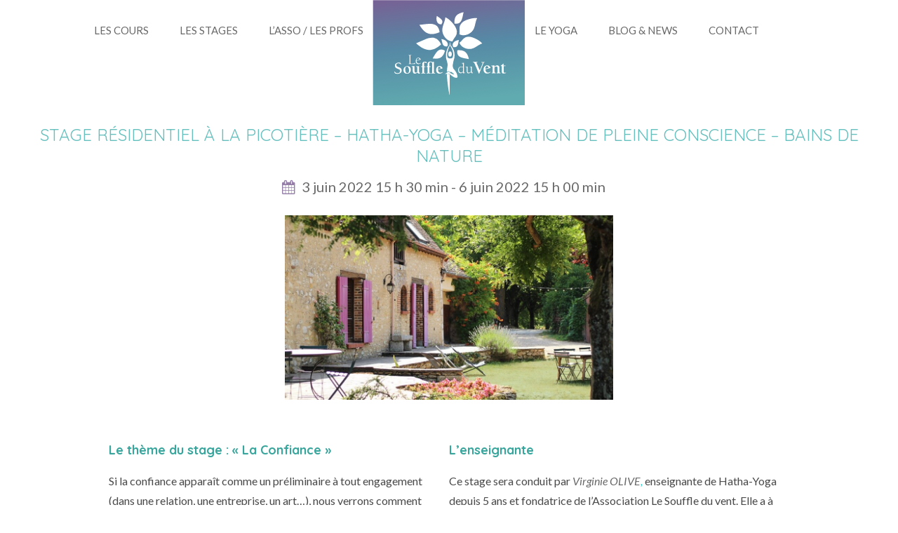

--- FILE ---
content_type: text/html; charset=UTF-8
request_url: https://www.le-souffle-du-vent.fr/events/la-picotiere_pentecote_2022/
body_size: 14532
content:
<!doctype html>
<html  prefix="og: http://ogp.me/ns#">
<head>
<!-- Global site tag (gtag.js) - Google Analytics -->
<script async src="https://www.googletagmanager.com/gtag/js?id=UA-137377085-1"></script>
<script>
  window.dataLayer = window.dataLayer || [];
  function gtag(){dataLayer.push(arguments);}
  gtag('js', new Date());

  gtag('config', 'UA-137377085-1');
</script>

<meta charset="UTF-8">
<meta name="viewport" content="width=device-width, initial-scale=1, maximum-scale=1, user-scalable=0" />
<meta name="description" content="Hatha/Raja-Yoga & Pleine conscience De Rennes à Vincennes, et au-delà..." />
<link rel="icon" href="https://www.le-souffle-du-vent.fr/wp-content/uploads/2018/05/cropped-picto-32x32.png" sizes="32x32" />
<link rel="icon" href="https://www.le-souffle-du-vent.fr/wp-content/uploads/2018/05/cropped-picto-192x192.png" sizes="192x192" />
<link rel="apple-touch-icon" href="https://www.le-souffle-du-vent.fr/wp-content/uploads/2018/05/cropped-picto-180x180.png" />
<meta name="msapplication-TileImage" content="https://www.le-souffle-du-vent.fr/wp-content/uploads/2018/05/cropped-picto-270x270.png" />
<title>Stage résidentiel à la Picotière &#8211; Hatha-Yoga – Méditation de pleine conscience – Bains de nature &#8211; Le Souffle du Vent</title>
<meta name='robots' content='max-image-preview:large' />
<link rel='dns-prefetch' href='//fonts.googleapis.com' />
<link rel='stylesheet' id='wp-block-library-css' href='https://www.le-souffle-du-vent.fr/wp-includes/css/dist/block-library/style.min.css?ver=6.1.9' type='text/css' media='all' />
<link rel='stylesheet' id='classic-theme-styles-css' href='https://www.le-souffle-du-vent.fr/wp-includes/css/classic-themes.min.css?ver=1' type='text/css' media='all' />
<style id='global-styles-inline-css' type='text/css'>
body{--wp--preset--color--black: #000000;--wp--preset--color--cyan-bluish-gray: #abb8c3;--wp--preset--color--white: #ffffff;--wp--preset--color--pale-pink: #f78da7;--wp--preset--color--vivid-red: #cf2e2e;--wp--preset--color--luminous-vivid-orange: #ff6900;--wp--preset--color--luminous-vivid-amber: #fcb900;--wp--preset--color--light-green-cyan: #7bdcb5;--wp--preset--color--vivid-green-cyan: #00d084;--wp--preset--color--pale-cyan-blue: #8ed1fc;--wp--preset--color--vivid-cyan-blue: #0693e3;--wp--preset--color--vivid-purple: #9b51e0;--wp--preset--gradient--vivid-cyan-blue-to-vivid-purple: linear-gradient(135deg,rgba(6,147,227,1) 0%,rgb(155,81,224) 100%);--wp--preset--gradient--light-green-cyan-to-vivid-green-cyan: linear-gradient(135deg,rgb(122,220,180) 0%,rgb(0,208,130) 100%);--wp--preset--gradient--luminous-vivid-amber-to-luminous-vivid-orange: linear-gradient(135deg,rgba(252,185,0,1) 0%,rgba(255,105,0,1) 100%);--wp--preset--gradient--luminous-vivid-orange-to-vivid-red: linear-gradient(135deg,rgba(255,105,0,1) 0%,rgb(207,46,46) 100%);--wp--preset--gradient--very-light-gray-to-cyan-bluish-gray: linear-gradient(135deg,rgb(238,238,238) 0%,rgb(169,184,195) 100%);--wp--preset--gradient--cool-to-warm-spectrum: linear-gradient(135deg,rgb(74,234,220) 0%,rgb(151,120,209) 20%,rgb(207,42,186) 40%,rgb(238,44,130) 60%,rgb(251,105,98) 80%,rgb(254,248,76) 100%);--wp--preset--gradient--blush-light-purple: linear-gradient(135deg,rgb(255,206,236) 0%,rgb(152,150,240) 100%);--wp--preset--gradient--blush-bordeaux: linear-gradient(135deg,rgb(254,205,165) 0%,rgb(254,45,45) 50%,rgb(107,0,62) 100%);--wp--preset--gradient--luminous-dusk: linear-gradient(135deg,rgb(255,203,112) 0%,rgb(199,81,192) 50%,rgb(65,88,208) 100%);--wp--preset--gradient--pale-ocean: linear-gradient(135deg,rgb(255,245,203) 0%,rgb(182,227,212) 50%,rgb(51,167,181) 100%);--wp--preset--gradient--electric-grass: linear-gradient(135deg,rgb(202,248,128) 0%,rgb(113,206,126) 100%);--wp--preset--gradient--midnight: linear-gradient(135deg,rgb(2,3,129) 0%,rgb(40,116,252) 100%);--wp--preset--duotone--dark-grayscale: url('#wp-duotone-dark-grayscale');--wp--preset--duotone--grayscale: url('#wp-duotone-grayscale');--wp--preset--duotone--purple-yellow: url('#wp-duotone-purple-yellow');--wp--preset--duotone--blue-red: url('#wp-duotone-blue-red');--wp--preset--duotone--midnight: url('#wp-duotone-midnight');--wp--preset--duotone--magenta-yellow: url('#wp-duotone-magenta-yellow');--wp--preset--duotone--purple-green: url('#wp-duotone-purple-green');--wp--preset--duotone--blue-orange: url('#wp-duotone-blue-orange');--wp--preset--font-size--small: 13px;--wp--preset--font-size--medium: 20px;--wp--preset--font-size--large: 36px;--wp--preset--font-size--x-large: 42px;--wp--preset--spacing--20: 0.44rem;--wp--preset--spacing--30: 0.67rem;--wp--preset--spacing--40: 1rem;--wp--preset--spacing--50: 1.5rem;--wp--preset--spacing--60: 2.25rem;--wp--preset--spacing--70: 3.38rem;--wp--preset--spacing--80: 5.06rem;}:where(.is-layout-flex){gap: 0.5em;}body .is-layout-flow > .alignleft{float: left;margin-inline-start: 0;margin-inline-end: 2em;}body .is-layout-flow > .alignright{float: right;margin-inline-start: 2em;margin-inline-end: 0;}body .is-layout-flow > .aligncenter{margin-left: auto !important;margin-right: auto !important;}body .is-layout-constrained > .alignleft{float: left;margin-inline-start: 0;margin-inline-end: 2em;}body .is-layout-constrained > .alignright{float: right;margin-inline-start: 2em;margin-inline-end: 0;}body .is-layout-constrained > .aligncenter{margin-left: auto !important;margin-right: auto !important;}body .is-layout-constrained > :where(:not(.alignleft):not(.alignright):not(.alignfull)){max-width: var(--wp--style--global--content-size);margin-left: auto !important;margin-right: auto !important;}body .is-layout-constrained > .alignwide{max-width: var(--wp--style--global--wide-size);}body .is-layout-flex{display: flex;}body .is-layout-flex{flex-wrap: wrap;align-items: center;}body .is-layout-flex > *{margin: 0;}:where(.wp-block-columns.is-layout-flex){gap: 2em;}.has-black-color{color: var(--wp--preset--color--black) !important;}.has-cyan-bluish-gray-color{color: var(--wp--preset--color--cyan-bluish-gray) !important;}.has-white-color{color: var(--wp--preset--color--white) !important;}.has-pale-pink-color{color: var(--wp--preset--color--pale-pink) !important;}.has-vivid-red-color{color: var(--wp--preset--color--vivid-red) !important;}.has-luminous-vivid-orange-color{color: var(--wp--preset--color--luminous-vivid-orange) !important;}.has-luminous-vivid-amber-color{color: var(--wp--preset--color--luminous-vivid-amber) !important;}.has-light-green-cyan-color{color: var(--wp--preset--color--light-green-cyan) !important;}.has-vivid-green-cyan-color{color: var(--wp--preset--color--vivid-green-cyan) !important;}.has-pale-cyan-blue-color{color: var(--wp--preset--color--pale-cyan-blue) !important;}.has-vivid-cyan-blue-color{color: var(--wp--preset--color--vivid-cyan-blue) !important;}.has-vivid-purple-color{color: var(--wp--preset--color--vivid-purple) !important;}.has-black-background-color{background-color: var(--wp--preset--color--black) !important;}.has-cyan-bluish-gray-background-color{background-color: var(--wp--preset--color--cyan-bluish-gray) !important;}.has-white-background-color{background-color: var(--wp--preset--color--white) !important;}.has-pale-pink-background-color{background-color: var(--wp--preset--color--pale-pink) !important;}.has-vivid-red-background-color{background-color: var(--wp--preset--color--vivid-red) !important;}.has-luminous-vivid-orange-background-color{background-color: var(--wp--preset--color--luminous-vivid-orange) !important;}.has-luminous-vivid-amber-background-color{background-color: var(--wp--preset--color--luminous-vivid-amber) !important;}.has-light-green-cyan-background-color{background-color: var(--wp--preset--color--light-green-cyan) !important;}.has-vivid-green-cyan-background-color{background-color: var(--wp--preset--color--vivid-green-cyan) !important;}.has-pale-cyan-blue-background-color{background-color: var(--wp--preset--color--pale-cyan-blue) !important;}.has-vivid-cyan-blue-background-color{background-color: var(--wp--preset--color--vivid-cyan-blue) !important;}.has-vivid-purple-background-color{background-color: var(--wp--preset--color--vivid-purple) !important;}.has-black-border-color{border-color: var(--wp--preset--color--black) !important;}.has-cyan-bluish-gray-border-color{border-color: var(--wp--preset--color--cyan-bluish-gray) !important;}.has-white-border-color{border-color: var(--wp--preset--color--white) !important;}.has-pale-pink-border-color{border-color: var(--wp--preset--color--pale-pink) !important;}.has-vivid-red-border-color{border-color: var(--wp--preset--color--vivid-red) !important;}.has-luminous-vivid-orange-border-color{border-color: var(--wp--preset--color--luminous-vivid-orange) !important;}.has-luminous-vivid-amber-border-color{border-color: var(--wp--preset--color--luminous-vivid-amber) !important;}.has-light-green-cyan-border-color{border-color: var(--wp--preset--color--light-green-cyan) !important;}.has-vivid-green-cyan-border-color{border-color: var(--wp--preset--color--vivid-green-cyan) !important;}.has-pale-cyan-blue-border-color{border-color: var(--wp--preset--color--pale-cyan-blue) !important;}.has-vivid-cyan-blue-border-color{border-color: var(--wp--preset--color--vivid-cyan-blue) !important;}.has-vivid-purple-border-color{border-color: var(--wp--preset--color--vivid-purple) !important;}.has-vivid-cyan-blue-to-vivid-purple-gradient-background{background: var(--wp--preset--gradient--vivid-cyan-blue-to-vivid-purple) !important;}.has-light-green-cyan-to-vivid-green-cyan-gradient-background{background: var(--wp--preset--gradient--light-green-cyan-to-vivid-green-cyan) !important;}.has-luminous-vivid-amber-to-luminous-vivid-orange-gradient-background{background: var(--wp--preset--gradient--luminous-vivid-amber-to-luminous-vivid-orange) !important;}.has-luminous-vivid-orange-to-vivid-red-gradient-background{background: var(--wp--preset--gradient--luminous-vivid-orange-to-vivid-red) !important;}.has-very-light-gray-to-cyan-bluish-gray-gradient-background{background: var(--wp--preset--gradient--very-light-gray-to-cyan-bluish-gray) !important;}.has-cool-to-warm-spectrum-gradient-background{background: var(--wp--preset--gradient--cool-to-warm-spectrum) !important;}.has-blush-light-purple-gradient-background{background: var(--wp--preset--gradient--blush-light-purple) !important;}.has-blush-bordeaux-gradient-background{background: var(--wp--preset--gradient--blush-bordeaux) !important;}.has-luminous-dusk-gradient-background{background: var(--wp--preset--gradient--luminous-dusk) !important;}.has-pale-ocean-gradient-background{background: var(--wp--preset--gradient--pale-ocean) !important;}.has-electric-grass-gradient-background{background: var(--wp--preset--gradient--electric-grass) !important;}.has-midnight-gradient-background{background: var(--wp--preset--gradient--midnight) !important;}.has-small-font-size{font-size: var(--wp--preset--font-size--small) !important;}.has-medium-font-size{font-size: var(--wp--preset--font-size--medium) !important;}.has-large-font-size{font-size: var(--wp--preset--font-size--large) !important;}.has-x-large-font-size{font-size: var(--wp--preset--font-size--x-large) !important;}
.wp-block-navigation a:where(:not(.wp-element-button)){color: inherit;}
:where(.wp-block-columns.is-layout-flex){gap: 2em;}
.wp-block-pullquote{font-size: 1.5em;line-height: 1.6;}
</style>
<link rel='stylesheet' id='cpsh-shortcodes-css' href='https://www.le-souffle-du-vent.fr/wp-content/plugins/column-shortcodes/assets/css/shortcodes.css?ver=1.0.1' type='text/css' media='all' />
<link rel='stylesheet' id='contact-form-7-css' href='https://www.le-souffle-du-vent.fr/wp-content/plugins/contact-form-7/includes/css/styles.css?ver=5.7.6' type='text/css' media='all' />
<link rel='stylesheet' id='magic-liquidizer-table-style-css' href='https://www.le-souffle-du-vent.fr/wp-content/plugins/magic-liquidizer-responsive-table/idcss/ml-responsive-table.css?ver=2.0.3' type='text/css' media='all' />
<link rel='stylesheet' id='rs-plugin-settings-css' href='https://www.le-souffle-du-vent.fr/wp-content/plugins/revslider/public/assets/css/settings.css?ver=5.4.7.2' type='text/css' media='all' />
<style id='rs-plugin-settings-inline-css' type='text/css'>
#rs-demo-id {}
</style>
<link rel='stylesheet' id='noo-timetable-schedule-css' href='https://www.le-souffle-du-vent.fr/wp-content/plugins/noo-timetable/assets/css/noo-timetable-schedule.css' type='text/css' media='all' />
<link rel='stylesheet' id='font-awesome-css' href='https://www.le-souffle-du-vent.fr/wp-content/plugins/js_composer/assets/lib/bower/font-awesome/css/font-awesome.min.css?ver=5.4.7' type='text/css' media='all' />
<link rel='stylesheet' id='dashicons-css' href='https://www.le-souffle-du-vent.fr/wp-includes/css/dashicons.min.css?ver=6.1.9' type='text/css' media='all' />
<link rel='stylesheet' id='timepicker-css' href='https://www.le-souffle-du-vent.fr/wp-content/themes/noo-hermosa/assets/vendor/datetimepicker/jquery.ui.timepicker.css?ver=6.1.9' type='text/css' media='all' />
<link rel='stylesheet' id='font-awesome-css-css' href='https://www.le-souffle-du-vent.fr/wp-content/themes/noo-hermosa/assets/vendor/fontawesome/css/font-awesome.min.css?ver=4.6.1' type='text/css' media='all' />
<link rel='stylesheet' id='noo-event-calendar-css' href='https://www.le-souffle-du-vent.fr/wp-content/themes/noo-hermosa/assets/vendor/fullcalendar/fullcalendar.css?ver=6.1.9' type='text/css' media='all' />
<link rel='stylesheet' id='ionicons-css-css' href='https://www.le-souffle-du-vent.fr/wp-content/themes/noo-hermosa/assets/vendor/ionicons/css/ionicons.min.css?ver=4.2.0' type='text/css' media='all' />
<link rel='stylesheet' id='noo-hermosa-fonts-css' href='https://fonts.googleapis.com/css?family=Lato%3A100%2C300%2C400%2C500%2C600%2C700%2C900%2C300italic%2C400italic%2C700italic%2C900italic%7CDroid+Serif%3A100%2C300%2C400%2C500%2C600%2C700%2C900%2C300italic%2C400italic%2C700italic%2C900italic%7CQuicksand%3A100%2C300%2C400%2C500%2C600%2C700%2C900%2C300italic%2C400italic%2C700italic%2C900italic&#038;subset=latin%2Clatin-ext' type='text/css' media='all' />
<link rel='stylesheet' id='noo-css-css' href='https://www.le-souffle-du-vent.fr/wp-content/themes/noo-hermosa/assets/css/noo.css' type='text/css' media='all' />
<link rel='stylesheet' id='noo-custom-style-css' href='https://www.le-souffle-du-vent.fr/wp-content/uploads/noo-hermosa/custom.css' type='text/css' media='all' />
<link rel='stylesheet' id='noo-style-css' href='https://www.le-souffle-du-vent.fr/wp-content/themes/noo-hermosa/style.css' type='text/css' media='all' />
<link rel='stylesheet' id='noo-megamenu-css' href='https://www.le-souffle-du-vent.fr/wp-content/themes/noo-hermosa/includes/admin_assets/css/noo-megamenu.css?ver=6.1.9' type='text/css' media='all' />
<script type='text/javascript' src='https://www.le-souffle-du-vent.fr/wp-includes/js/jquery/jquery.min.js?ver=3.6.1' id='jquery-core-js'></script>
<script type='text/javascript' src='https://www.le-souffle-du-vent.fr/wp-includes/js/jquery/jquery-migrate.min.js?ver=3.3.2' id='jquery-migrate-js'></script>
<script type='text/javascript' src='https://www.le-souffle-du-vent.fr/wp-content/plugins/magic-liquidizer-responsive-table/idjs/ml.responsive.table.min.js?ver=2.0.3' id='magic-liquidizer-table-js'></script>
<script type='text/javascript' src='https://www.le-souffle-du-vent.fr/wp-content/plugins/revslider/public/assets/js/jquery.themepunch.tools.min.js?ver=5.4.7.2' id='tp-tools-js'></script>
<script type='text/javascript' src='https://www.le-souffle-du-vent.fr/wp-content/plugins/revslider/public/assets/js/jquery.themepunch.revolution.min.js?ver=5.4.7.2' id='revmin-js'></script>
<script type='text/javascript' src='https://www.le-souffle-du-vent.fr/wp-content/themes/noo-hermosa/assets/vendor/modernizr-2.7.1.min.js' id='modernizr-js'></script>
<script type='text/javascript' src='https://www.le-souffle-du-vent.fr/wp-content/themes/noo-hermosa/includes/admin_assets/js/min/noo-megamenu.min.js?ver=6.1.9' id='noo-megamenu-js-js'></script>
<link rel="https://api.w.org/" href="https://www.le-souffle-du-vent.fr/wp-json/" /><meta name="generator" content="WordPress 6.1.9" />
<link rel="canonical" href="https://www.le-souffle-du-vent.fr/events/la-picotiere_pentecote_2022/" />
<link rel='shortlink' href='https://www.le-souffle-du-vent.fr/?p=2986' />
<link rel="alternate" type="application/json+oembed" href="https://www.le-souffle-du-vent.fr/wp-json/oembed/1.0/embed?url=https%3A%2F%2Fwww.le-souffle-du-vent.fr%2Fevents%2Fla-picotiere_pentecote_2022%2F" />
<link rel="alternate" type="text/xml+oembed" href="https://www.le-souffle-du-vent.fr/wp-json/oembed/1.0/embed?url=https%3A%2F%2Fwww.le-souffle-du-vent.fr%2Fevents%2Fla-picotiere_pentecote_2022%2F&#038;format=xml" />

<!-- Open Graph Meta Data by WP-Open-Graph plugin-->
<meta property="og:site_name" content="Le Souffle du Vent" />
<meta property="og:locale" content="fr_fr" />
<meta property="og:type" content="article" />
<meta property="og:image:width" content="960" />
<meta property="og:image:height" content="540" />
<meta property="og:image" content="https://www.le-souffle-du-vent.fr/wp-content/uploads/2021/03/picotiere-facade-home-960x540.jpg" />
<meta property="og:title" content="Stage Hatha-Yoga et pleine conscience à la Picotière" />
<meta property="og:url" content="https://www.le-souffle-du-vent.fr/events/la-picotiere_pentecote_2022/" />
<meta property="og:description" content="Stage résidentiel de Hatha-Yoga, méditation de pleine conscience et bains de nature A la Picotière, près de Vendôme (à 2h de Paris). Le thème de ce week-end : la confiance. Vaste sujet ! Avec des cours &quot;classiques&quot; en respect des traditions du Hatha-Yoga et de la pleine conscience, mais aussi des pratiques créatives et exploratoires pour se laisser surprendre et découvrir une partie de soi endormie...   Chacune et chacun est bienvenu à ce week-end amical." />
<!-- /Open Graph Meta Data -->
<meta name="generator" content="Powered by WPBakery Page Builder - drag and drop page builder for WordPress."/>
<!--[if lte IE 9]><link rel="stylesheet" type="text/css" href="https://www.le-souffle-du-vent.fr/wp-content/plugins/js_composer/assets/css/vc_lte_ie9.min.css" media="screen"><![endif]--><meta name="generator" content="Powered by Slider Revolution 5.4.7.2 - responsive, Mobile-Friendly Slider Plugin for WordPress with comfortable drag and drop interface." />
<link rel="icon" href="https://www.le-souffle-du-vent.fr/wp-content/uploads/2018/05/cropped-picto-32x32.png" sizes="32x32" />
<link rel="icon" href="https://www.le-souffle-du-vent.fr/wp-content/uploads/2018/05/cropped-picto-192x192.png" sizes="192x192" />
<link rel="apple-touch-icon" href="https://www.le-souffle-du-vent.fr/wp-content/uploads/2018/05/cropped-picto-180x180.png" />
<meta name="msapplication-TileImage" content="https://www.le-souffle-du-vent.fr/wp-content/uploads/2018/05/cropped-picto-270x270.png" />
<script type="text/javascript">function setREVStartSize(e){									
						try{ e.c=jQuery(e.c);var i=jQuery(window).width(),t=9999,r=0,n=0,l=0,f=0,s=0,h=0;
							if(e.responsiveLevels&&(jQuery.each(e.responsiveLevels,function(e,f){f>i&&(t=r=f,l=e),i>f&&f>r&&(r=f,n=e)}),t>r&&(l=n)),f=e.gridheight[l]||e.gridheight[0]||e.gridheight,s=e.gridwidth[l]||e.gridwidth[0]||e.gridwidth,h=i/s,h=h>1?1:h,f=Math.round(h*f),"fullscreen"==e.sliderLayout){var u=(e.c.width(),jQuery(window).height());if(void 0!=e.fullScreenOffsetContainer){var c=e.fullScreenOffsetContainer.split(",");if (c) jQuery.each(c,function(e,i){u=jQuery(i).length>0?u-jQuery(i).outerHeight(!0):u}),e.fullScreenOffset.split("%").length>1&&void 0!=e.fullScreenOffset&&e.fullScreenOffset.length>0?u-=jQuery(window).height()*parseInt(e.fullScreenOffset,0)/100:void 0!=e.fullScreenOffset&&e.fullScreenOffset.length>0&&(u-=parseInt(e.fullScreenOffset,0))}f=u}else void 0!=e.minHeight&&f<e.minHeight&&(f=e.minHeight);e.c.closest(".rev_slider_wrapper").css({height:f})					
						}catch(d){console.log("Failure at Presize of Slider:"+d)}						
					};</script>
<style id="noo-timetable-css-inline" type="text/css">.noo-class-schedule-shortcode.background-event .fc-view .fc-body .fc-time-grid .fc-event,.noo-class-schedule-shortcode .fc-view .fc-body .fc-time-grid .fc-event .fc-content .fc-category,.noo-class-schedule-shortcode .fc-month-view .fc-body .fc-popover .fc-header,.noo-responsive-schedule-wrap .res-sche-navigation .prev:focus,.noo-responsive-schedule-wrap .res-sche-navigation .next:focus,.noo-responsive-schedule-wrap .res-sche-navigation .prev:hover,.noo-responsive-schedule-wrap .res-sche-navigation .next:hover,.noo-class-schedule-shortcode .fc-month-view .fc-today.fc-day-number span,.noo-class-schedule-shortcode .fc-toolbar .fc-button:focus,.noo-class-schedule-shortcode .fc-toolbar .fc-button:hover,.noo-class-schedule-shortcode .fc-view .fc-head table .fc-resource-cell,.noo-class-schedule-shortcode .fc-month-view .fc-holiday,.noo-class-schedule-shortcode .fc-view .fc-head table .fc-widget-header{background-color:#cf3d6f;}.noo-responsive-schedule-wrap .res-sche-navigation .prev:focus,.noo-responsive-schedule-wrap .res-sche-navigation .next:focus,.noo-responsive-schedule-wrap .res-sche-navigation .prev:hover,.noo-responsive-schedule-wrap .res-sche-navigation .next:hover{color:#fff;}.noo-class-schedule-shortcode .fc-view .fc-head td,.noo-class-schedule-shortcode .fc-view .fc-head table .fc-resource-cell,.noo-class-schedule-shortcode .fc-view .fc-head table .fc-widget-header{border-color:rgba(154,38,78,0.20);}.noo-filters ul li a:hover,.noo-filters ul li a:focus{color:#cf3d6f;}.noo-filters ul li a.selected{color:#cf3d6f;}.noo-filters ul li a.selected:before{border-color:#cf3d6f;}.noo-class-schedule-shortcode .fc-view .fc-body .fc-time-grid .fc-event .fc-ribbon,.noo-responsive-schedule-wrap .res-sche-navigation .prev,.noo-responsive-schedule-wrap .res-sche-navigation .next,.noo-class-schedule-shortcode .fc-toolbar .fc-button{color:#cf3d6f;border-color:#cf3d6f;}.noo-class-schedule-shortcode .fc-view .fc-body .fc-time-grid .fc-event.fc-noo-class.show-icon .fc-content:before,.noo-class-schedule-shortcode .fc-view .fc-body .fc-time-grid .fc-event.fc-noo-event.show-icon .fc-content:before{color:#cf3d6f;}.noo-responsive-schedule-wrap .res-sche-navigation .next:hover,.noo-class-schedule-shortcode .fc-month-view .fc-body .fc-popover .fc-header .fc-close,.noo-class-schedule-shortcode .fc-month-view .fc-body .fc-popover .fc-header,.noo-class-schedule-shortcode .fc-toolbar .fc-button:focus,.noo-class-schedule-shortcode .fc-toolbar .fc-button:hover,.noo-class-schedule-shortcode .fc-month-view .fc-today.fc-day-number span,.noo-class-schedule-shortcode .fc-view .fc-head table .fc-axis,.noo-class-schedule-shortcode .fc-view .fc-head table .fc-resource-cell,.noo-class-schedule-shortcode .fc-view .fc-head table .fc-day-header{color:#fff}.noo-responsive-schedule-wrap .item-weekday.today,.noo-class-schedule-shortcode .fc-view .fc-bg .fc-today{background-color:#fcf8e3;}</style><style id="noo-timetable-css-inline-color" type="text/css">.noo-class-shortcode article.hentry. .content-meta i,.noo-class-shortcode article.hentry. a:not(.button){color:;}.noo-class-shortcode article.hentry. a:not(.button):hover{color:#000000;}.noo-class-shortcode article.hentry. .button{background-color:;}.noo-class-shortcode article.hentry. .button:hover{background-color:#000000;}.noo-class-shortcode article.hentry. .content-meta i,.noo-class-shortcode article.hentry. a:not(.button){color:;}.noo-class-shortcode article.hentry. a:not(.button):hover{color:#000000;}.noo-class-shortcode article.hentry. .button{background-color:;}.noo-class-shortcode article.hentry. .button:hover{background-color:#000000;}.noo-class-shortcode article.hentry. .content-meta i,.noo-class-shortcode article.hentry. a:not(.button){color:;}.noo-class-shortcode article.hentry. a:not(.button):hover{color:#000000;}.noo-class-shortcode article.hentry. .button{background-color:;}.noo-class-shortcode article.hentry. .button:hover{background-color:#000000;}.noo-class-shortcode article.hentry. .content-meta i,.noo-class-shortcode article.hentry. a:not(.button){color:;}.noo-class-shortcode article.hentry. a:not(.button):hover{color:#000000;}.noo-class-shortcode article.hentry. .button{background-color:;}.noo-class-shortcode article.hentry. .button:hover{background-color:#000000;}.noo-class-shortcode article.hentry. .content-meta i,.noo-class-shortcode article.hentry. a:not(.button){color:;}.noo-class-shortcode article.hentry. a:not(.button):hover{color:#000000;}.noo-class-shortcode article.hentry. .button{background-color:;}.noo-class-shortcode article.hentry. .button:hover{background-color:#000000;}.noo-class-shortcode article.hentry. .content-meta i,.noo-class-shortcode article.hentry. a:not(.button){color:;}.noo-class-shortcode article.hentry. a:not(.button):hover{color:#000000;}.noo-class-shortcode article.hentry. .button{background-color:;}.noo-class-shortcode article.hentry. .button:hover{background-color:#000000;}.noo-class-shortcode article.hentry. .content-meta i,.noo-class-shortcode article.hentry. a:not(.button){color:;}.noo-class-shortcode article.hentry. a:not(.button):hover{color:#000000;}.noo-class-shortcode article.hentry. .button{background-color:;}.noo-class-shortcode article.hentry. .button:hover{background-color:#000000;}.noo-class-shortcode article.hentry. .content-meta i,.noo-class-shortcode article.hentry. a:not(.button){color:;}.noo-class-shortcode article.hentry. a:not(.button):hover{color:#000000;}.noo-class-shortcode article.hentry. .button{background-color:;}.noo-class-shortcode article.hentry. .button:hover{background-color:#000000;}.noo-event-shortcode article.hentry.event_ffffff .noo-event-meta i,.noo-event-shortcode article.hentry.event_ffffff a:not(.button){color:#ffffff;}.noo-event-shortcode article.hentry.event_ffffff a:not(.button):hover{color:#bfbfbf;}.noo-event-shortcode article.hentry.event_ffffff .button{background-color:#ffffff;}.noo-event-shortcode article.hentry.event_ffffff .button:hover{background-color:#bfbfbf;}.noo-event-shortcode article.hentry.event_ffffff .noo-event-meta i,.noo-event-shortcode article.hentry.event_ffffff a:not(.button){color:#ffffff;}.noo-event-shortcode article.hentry.event_ffffff a:not(.button):hover{color:#bfbfbf;}.noo-event-shortcode article.hentry.event_ffffff .button{background-color:#ffffff;}.noo-event-shortcode article.hentry.event_ffffff .button:hover{background-color:#bfbfbf;}.noo-event-shortcode article.hentry.event_ffffff .noo-event-meta i,.noo-event-shortcode article.hentry.event_ffffff a:not(.button){color:#ffffff;}.noo-event-shortcode article.hentry.event_ffffff a:not(.button):hover{color:#bfbfbf;}.noo-event-shortcode article.hentry.event_ffffff .button{background-color:#ffffff;}.noo-event-shortcode article.hentry.event_ffffff .button:hover{background-color:#bfbfbf;}.noo-event-shortcode article.hentry. .noo-event-meta i,.noo-event-shortcode article.hentry. a:not(.button){color:;}.noo-event-shortcode article.hentry. a:not(.button):hover{color:#000000;}.noo-event-shortcode article.hentry. .button{background-color:;}.noo-event-shortcode article.hentry. .button:hover{background-color:#000000;}.noo-event-shortcode article.hentry.event_ffffff .noo-event-meta i,.noo-event-shortcode article.hentry.event_ffffff a:not(.button){color:#ffffff;}.noo-event-shortcode article.hentry.event_ffffff a:not(.button):hover{color:#bfbfbf;}.noo-event-shortcode article.hentry.event_ffffff .button{background-color:#ffffff;}.noo-event-shortcode article.hentry.event_ffffff .button:hover{background-color:#bfbfbf;}.noo-event-shortcode article.hentry.event_ffffff .noo-event-meta i,.noo-event-shortcode article.hentry.event_ffffff a:not(.button){color:#ffffff;}.noo-event-shortcode article.hentry.event_ffffff a:not(.button):hover{color:#bfbfbf;}.noo-event-shortcode article.hentry.event_ffffff .button{background-color:#ffffff;}.noo-event-shortcode article.hentry.event_ffffff .button:hover{background-color:#bfbfbf;}.noo-event-shortcode article.hentry.event_ffffff .noo-event-meta i,.noo-event-shortcode article.hentry.event_ffffff a:not(.button){color:#ffffff;}.noo-event-shortcode article.hentry.event_ffffff a:not(.button):hover{color:#bfbfbf;}.noo-event-shortcode article.hentry.event_ffffff .button{background-color:#ffffff;}.noo-event-shortcode article.hentry.event_ffffff .button:hover{background-color:#bfbfbf;}.noo-event-shortcode article.hentry.event_ffffff .noo-event-meta i,.noo-event-shortcode article.hentry.event_ffffff a:not(.button){color:#ffffff;}.noo-event-shortcode article.hentry.event_ffffff a:not(.button):hover{color:#bfbfbf;}.noo-event-shortcode article.hentry.event_ffffff .button{background-color:#ffffff;}.noo-event-shortcode article.hentry.event_ffffff .button:hover{background-color:#bfbfbf;}.noo-event-shortcode article.hentry.event_ffffff .noo-event-meta i,.noo-event-shortcode article.hentry.event_ffffff a:not(.button){color:#ffffff;}.noo-event-shortcode article.hentry.event_ffffff a:not(.button):hover{color:#bfbfbf;}.noo-event-shortcode article.hentry.event_ffffff .button{background-color:#ffffff;}.noo-event-shortcode article.hentry.event_ffffff .button:hover{background-color:#bfbfbf;}.noo-event-shortcode article.hentry.event_ffffff .noo-event-meta i,.noo-event-shortcode article.hentry.event_ffffff a:not(.button){color:#ffffff;}.noo-event-shortcode article.hentry.event_ffffff a:not(.button):hover{color:#bfbfbf;}.noo-event-shortcode article.hentry.event_ffffff .button{background-color:#ffffff;}.noo-event-shortcode article.hentry.event_ffffff .button:hover{background-color:#bfbfbf;}.noo-event-shortcode article.hentry.event_ffffff .noo-event-meta i,.noo-event-shortcode article.hentry.event_ffffff a:not(.button){color:#ffffff;}.noo-event-shortcode article.hentry.event_ffffff a:not(.button):hover{color:#bfbfbf;}.noo-event-shortcode article.hentry.event_ffffff .button{background-color:#ffffff;}.noo-event-shortcode article.hentry.event_ffffff .button:hover{background-color:#bfbfbf;}</style>		<style type="text/css" id="wp-custom-css">
			#testrangee {
	padding-top: 0px !important;
	padding-bottom: 10px !important;
	}
.extrait h4 {
	color:white;
	    font-family: 'Droid Serif', serif;
	    font-style: italic;
			font-weight: 400;
			font-size: 20px;
			line-height: 29px;
			margin-bottom:0px;	
}
.single-noo_class .noo-page-heading {
    display: none !important;
}
.single-noo_event .noo-page-heading {
    display: none !important;
}

/*modification de before:height:40px*/
.grid .posts-loop-content .loop-item-content:before {
    content: '';
    background-color: #ffffff;
    height: 0px;
    width: 100%;
    position: absolute;
    top: -12px;
    left: 0;
    -webkit-transform: rotate(3.5deg) scale(1.2);
    -ms-transform: rotate(3.5deg) scale(1.2);
    -o-transform: rotate(3.5deg) scale(1.2);
	transform: rotate(3.5deg) scale(1.2);
}
.wrap-footer {
	padding: 0 0 0 0;
}
#main {
    margin-bottom: 20px;
}
.single-noo_trainer .hentry .content-featured img {
    border: 0px solid #eeeeee;
}
.single-noo_trainer .trainer-content {
    padding: 300px 0 80px;
}
.single-noo_class .hentry .content-wrap blockquote:before {
    font-family: "Ionicons";
    /*content: "\f347";*/
		content:none;
    color: #e182a8;
    position: absolute;
    top: 0;
    left: 0;
    font-style: normal;
}
.content-meta {
	display:none; /* Informations auteur...etc en sous titre */
}
.single-noo_class .hentry .content-header .content-title {
    margin: 0 0 35px;
}
#comments {
    display: none;
}
.single-noo_class .timetable_week {
     display:none;/*CACHE LES TABLEAU*/
}
.trainer-tag-wrap .trainer-bio .trainer-info .trainer-category {
    display: none; /*CACHE LES SECTIONS DE L'ENCART "VOTRE PROFESSEUR" sur les pages de cours*/
}

.archive-noo-event-head {
    display:none; /*CACHE LA BAR D'ENTETE DES LISTES EVENTS */
}
.posts-loop-title {

    display: NONE;/*CACHE LA BAR D'ENTETE DES LISTES COURS */
}

.posts-loop-content .loop-item-content .loop-item-category {
    display: none; /*CACHE LES CATEGORIS DS LES LISTES COURS */
}

/*BLOG */
.author {display:none;}
.single-post .entry-content blockquote:before, .category .entry-content blockquote:before, .blog .entry-content blockquote:before, .search .entry-content blockquote:before, .tag .entry-content blockquote:before, .author .entry-content blockquote:before {
	display:none; /*GUILLEMET*/
}
.meta-author {
    display:none; /*NOM DE L'AUTEUR en pied de page */
}

/* BLOQUOTE SINGLE POST */
.single-post .entry-content blockquote, .category .entry-content blockquote, .blog .entry-content blockquote, .search .entry-content blockquote, .tag .entry-content blockquote, .author .entry-content blockquote {
    font-family: 'Droid Serif', serif;
    font-size: 19px;
    font-style: italic;
    line-height: 28px;
    border: none;
    position: relative;
    padding: 12px 30px 12px 0px;
    margin: 22px 0 26px 0px;
}

/*H3 SINGLE POST TAILLE */
.single-post .entry-content h3, .category .entry-content h3, .blog .entry-content h3, .search .entry-content h3, .tag .entry-content h3, .author .entry-content h3 {
    font-size: 24px;
}

/* GROS TITRE SINGLE POST */
.single-post .entry-header h1, .category .entry-header h1, .blog .entry-header h1, .search .entry-header h1, .tag .entry-header h1, .author .entry-header h1, .single-post .entry-header h3, .category .entry-header h3, .blog .entry-header h3, .search .entry-header h3, .tag .entry-header h3, .author .entry-header h3 {
    font-weight: 500;
}

/* MAIN CLASS */
#main {
    margin-top: 50px;
}

/* FOOTER */
.wrap-footer {
    line-height: 30px;
}
.wigetized {
    margin-bottom: 50px;
}

/* PAGE PROF QUOTE */
.single-noo_trainer .trainer-content .content blockquote:before {
    display:none;
}
/* RETOUCHE MARGES GAUCHE */
.single-noo_trainer .trainer-content .content blockquote {
    font-family: 'Droid Serif', serif;
    margin: 22px 0 26px 26px; 
}


/*SINGLE CLASS*/
.single-noo_class .hentry .content-header .content-title {
    text-align:center;
	width:50%;
	margin:60px auto;
}
.single-noo_class .hentry .content-featured img {
    width: 50%;
		float:left;
}
.blockquote_perso {
    font-family: 'Droid Serif', serif;
    font-size: 17px;
    font-style: italic;
    color: #65bfbd;
    line-height: 24px;
}
.content-wrap {
	clear: both;
}

@media (min-width: 992px) {
.noo-md-9 {
    width: 100%;
	}
}

/* PAGE LISTE COURS */
.grid .posts-loop-content .loop-item-featured {
    min-height: 342px;
}
.posts-loop-content .loop-item-content .loop-item-action .btn {
    border-radius: 25px;
}

/* MODIFICATION MARGE TITRE "LES COURS" ACCUEIL */
.noo-theme-wraptext {
    margin: 10px 0 30px;
}


/* MODIFICATION FLECHES SLIDER COURS ACCUEIL */
.noo-class-slider-shortcode .grid .posts-loop-content .owl-next, .noo-class-slider-shortcode .grid .posts-loop-content .owl-prev {
	top: 15%;
	background: none;
	opacity:1;
}

/* MODIFICATION MARGE SOUS SLIDES COURS ACCUEIL */
.noo-class-slider-shortcode .grid .posts-loop-content .hentry {
    padding: 10px 15px 0;
    margin-bottom: 0px;
}
.grid .posts-loop-content .loop-item-featured {
    margin-bottom: 45px;
}

/* MODIFICATION TITRE STAGES A VENIR MARGIN */
.sc-noo-event-slider-wrap .noo-theme-wraptext {
    margin-bottom: 0px;
}
.sc-noo-event-slider-wrap .noo-event-slider-button {
    border-radius: 25px; /*BTN RADIUS*/
}

/* MODIFICATION SLIDER STAGE ACCUEIL */
.sc-noo-event-slider-wrap .swiper-container {
    padding: 140px 0;
}
.sc-noo-event-slider-wrap .swiper-slide-active .item-thumb {
    height: 405px;
}
/* FLECHES STAGES ACCUEIL */
.sc-noo-event-slider-wrap .swiper-button-prev, .sc-noo-event-slider-wrap .swiper-container-rtl .swiper-button-next {
    top: -400px;
    left: -90px;
}
.sc-noo-event-slider-wrap .swiper-button-next, .sc-noo-event-slider-wrap .swiper-container-rtl .swiper-button-prev {

    top: -400px;
    right: -90px;

}
.sc-noo-event-slider-wrap .swiper-button-next, .sc-noo-event-slider-wrap .swiper-container-rtl .swiper-button-prev, .sc-noo-event-slider-wrap .swiper-button-prev, .sc-noo-event-slider-wrap .swiper-container-rtl .swiper-button-next {
	opacity:1;
}

/* SLIDER STAGES ACCUEIL MARGE ECRAN PETIT */
@media only screen and (max-width: 1025px) {
    .sc-noo-event-slider-wrap .swiper-container {
    padding: 0 0;
	}
}

/* PAGES SINGLE COURS */
/* SUPPRESSION LIGNE/BORDER EN BAS DE PAGE */
.single-noo_class .hentry .content-share {
    border-bottom: 0px solid #eeeeee;
}

/*PAGE PROF */
.single-noo_trainer .welcome-text {
	margin-top:90px;
}

/* PAGE CONTACT TITRE */
h3.noo-title {
    margin-top: 50px;
}

/*PAGE LISTE STAGE */
.noo-archive-event-footer .readmore {
    border-radius: 25px;
}

/*ACCUEIL MODIF MARGE TITRE DES COURS */
.grid .posts-loop-content .loop-item-content {
    padding: 30px 30px 10px 30px;
}

/* PAGE ACCUEIL MODIF BTN STAGE */
.our-blog-item .noo-blog-footer a {
    border-radius: 25px;
}

/*PAGE SINGLE STAGE */
.noo-single-event-head {
	margin-top:60px;
	text-align:center;
}
.noo-single-event-body  .noo-featured-event a img {
	max-width: 40%;
}
.noo-featured-event {
	border: 0px solid #F5F5F5;
	text-align: center;
}
.noo-single-event-head .noo-event-meta span {
    color: #696969;
    font-size: 20px;
}
.archive-noo-event-item {
    padding: 0 30px;
}

/* COLONNES */
.one_half {
	padding:0 30px 0 100px;
	}
.last_column {
	padding:0 100px 0 0;
}

/*PAGE COURS LOADER BTN ENVOYER */
div.wpcf7 .ajax-loader {
    visibility: hidden;
    display: inline-block;
    background-image: url(../../images/ajax-loader.gif);
    width: 0px;
    margin: 0 0 0 0px;
}
@media screen and (max-width: 950px) {
  .one_half {
	padding:0 20px 0 0;
	}
.last_column {
	padding:0;
	}
}
/* ----- PAGE LISTE BLOG ------ */
/*LARGEUR DE TEXTE */
.blog .site #primary #main {
	max-width:800px;
}
/* OMBRE BLANCHE TITRE BANDEAU */
.noo-page-heading .page-title {
	text-shadow: 2px 2px 10px #ffffff;
}

/*PAGE SINGLE BLOG - LARGEUR DE TEXTE */
.post-template-default .site #primary #main {
	max-width:800px;

}

/* BLOG LIST TITRE */
.blog .entry-header h3 a, .blog .entry-header h3 a:hover {
	font-weight:400;
	color:#65BFBD;
	text-transform:uppercase;
}
/* BLOG SINGLE TITRE + DATE */
.single-post .entry-header h1 a, .single-post .entry-header h1 a:hover {
	font-weight:400;
	color:#65BFBD;
	text-transform:uppercase;
}
.single-post .item-info span, .blog .item-info span {
	font-size: 20px;
}
/* SUPPRESSION "CATEGORIE" BLOG ACCUEIL  */
.our-blog-item .noo-blog-meta .cats-links {
    display: none;
}
		</style>
		<noscript><style type="text/css"> .wpb_animate_when_almost_visible { opacity: 1; }</style></noscript></head>

<body class="noo_event-template-default single single-noo_event postid-2986 noo-timetable-page event-page  page-fullwidth full-width-layout wpb-js-composer js-comp-ver-5.4.7 vc_responsive">

	<div class="site">

	<header class="noo-header fixed_top header-default">
		

<div class="navbar-wrapper">
    <div class="navbar navbar-default">

        
            
            
                
        
        <div class="menu-position">

            <div class="navbar-header pull-left">
                                <a href="https://www.le-souffle-du-vent.fr/" class="navbar-brand" title="Hatha/Raja-Yoga &amp; Pleine conscience, de Rennes à Vincennes, et au-delà...">
                    <img class="noo-logo-img noo-logo-normal " src="http://www.le-souffle-du-vent.fr/wp-content/uploads/2018/06/logo-le-souffle-du-vent-degrade-ok.svg" alt="Hatha/Raja-Yoga &amp; Pleine conscience, de Rennes à Vincennes, et au-delà...">                </a>
            </div> <!-- / .nav-header -->

            
            <nav class="noo-main-menu noo-left-menu ">
                <ul id="menu-menu-de-gauche-1" class="nav-collapse navbar-nav"><li id="menu-item-2041" class="noo-menu   menu-item menu-item-type-custom menu-item-object-custom menu-item-has-children "><a>Les cours</a>
<ul class="sub-menu">
	<li id="menu-item-1335" class="noo-menu   menu-item menu-item-type-custom menu-item-object-custom "><a href="https://www.le-souffle-du-vent.fr/classes/yoga-adultes/">Yoga adultes Vincennes</a></li>
	<li id="menu-item-1337" class="noo-menu   menu-item menu-item-type-custom menu-item-object-custom "><a href="https://www.le-souffle-du-vent.fr/classes/yoga-enfants/">Yoga et enfants</a></li>
	<li id="menu-item-1336" class="noo-menu   menu-item menu-item-type-custom menu-item-object-custom "><a href="https://www.le-souffle-du-vent.fr/classes/yoga-adolescents/">Yoga et adolescents</a></li>
	<li id="menu-item-1330" class="noo-menu   menu-item menu-item-type-custom menu-item-object-custom "><a href="https://www.le-souffle-du-vent.fr/classes/yoga-parents-adolescents/">Yoga parents/adolescents &#8211; parents/enfants</a></li>
	<li id="menu-item-1340" class="noo-menu   menu-item menu-item-type-custom menu-item-object-custom "><a href="https://www.le-souffle-du-vent.fr/classes/meditation/">Méditation</a></li>
	<li id="menu-item-1333" class="noo-menu   menu-item menu-item-type-custom menu-item-object-custom "><a href="https://www.le-souffle-du-vent.fr/classes/intervention-en-entreprises/">Séance en entreprise</a></li>
	<li id="menu-item-1332" class="noo-menu   menu-item menu-item-type-custom menu-item-object-custom "><a href="https://www.le-souffle-du-vent.fr/classes/intervention-milieu-scolaire/">Intervention en milieu scolaires ou périscolaires</a></li>
	<li id="menu-item-1331" class="noo-menu   menu-item menu-item-type-custom menu-item-object-custom "><a href="https://www.le-souffle-du-vent.fr/classes/cours-particuliers/">Cours particuliers</a></li>
</ul>
</li>
<li id="menu-item-1204" class="noo-menu   menu-item menu-item-type-post_type menu-item-object-page "><a href="https://www.le-souffle-du-vent.fr/events/">Les stages</a></li>
<li id="menu-item-1278" class="noo-menu   menu-item menu-item-type-custom menu-item-object-custom "><a href="https://www.le-souffle-du-vent.fr/asso-professeurs/">L&rsquo;asso / les profs</a></li>
</ul>            </nav>

            
            <nav class="noo-main-menu noo-right-menu ">
                <ul id="menu-menu-de-droite-1" class="nav-collapse navbar-nav"><li id="menu-item-1239" class="noo-menu   menu-item menu-item-type-post_type menu-item-object-page "><a href="https://www.le-souffle-du-vent.fr/yoga-et-meditation/">Le yoga</a></li>
<li id="menu-item-1210" class="noo-menu   menu-item menu-item-type-post_type menu-item-object-page current_page_parent "><a href="https://www.le-souffle-du-vent.fr/blog/">Blog &#038; News</a></li>
<li id="menu-item-1218" class="noo-menu   menu-item menu-item-type-post_type menu-item-object-page "><a href="https://www.le-souffle-du-vent.fr/contact/">Contact</a></li>
</ul>            </nav>

            <button data-target=".nav-collapse" class="btn-navbar noo_icon_menu" type="button">
                <i class="icon ion-android-menu"></i>
            </button>

        </div> <!-- /.menu-position -->
        
    </div>
</div><!--end .nav-wrapper-->

<div class="search-header5">
    <div class="remove-form"></div>
    <div class="noo-container">
        <form method="GET" class="form-horizontal" action="https://www.le-souffle-du-vent.fr/">
<label class="note-search" for="search692ccda719c54">Type and Press Enter to Search</label>
	<input id="search692ccda719c54" type="search" name="s" class="form-control" placeholder="Enter keyword to search..." value="" />
	<input type="submit" class="hidden" value="Search" />
</form>    </div>
</div>
	</header>
		<section class="noo-page-heading" style="background-image: url('http://www.le-souffle-du-vent.fr/wp-content/uploads/2018/07/banniere-stage.jpg')">
		<div class="noo-container">

			<div class="wrap-page-title">

		        <h1 class="page-title"><span class="first-word">Votre</span> stage</h1>
		        <p class="page-description"></p>

	        </div> <!-- /.wrap-page-title -->
			
			<div class="noo-page-breadcrumb">


</div>
		</div><!-- /.container-boxed -->
	</section>



<div id="primary" class="content-area">
    <main id="main" class="site-main noo-container">
        <div class="noo-row">
            <div class="noo-main noo-md-12">
                
                        <div class="noo-single-event-wrap">

                            <div class="noo-single-event-head">
                                <h1 class="noo-title">
                                    <a href="https://www.le-souffle-du-vent.fr/events/la-picotiere_pentecote_2022/" title="Stage résidentiel à la Picotière &#8211; Hatha-Yoga – Méditation de pleine conscience – Bains de nature">
                                        Stage résidentiel à la Picotière &#8211; Hatha-Yoga – Méditation de pleine conscience – Bains de nature                                    </a>
                                </h1>
                                <div class="noo-event-meta"><span><i class="fa fa-calendar"></i> 3 juin 2022 15 h 30 min - 6 juin 2022 15 h 00 min</span></div>                            </div>

                            <div class="noo-single-event-body">
                                
								<div class="noo-featured-event"><a href="https://www.le-souffle-du-vent.fr/events/la-picotiere_pentecote_2022/" title="Stage résidentiel à la Picotière &#8211; Hatha-Yoga – Méditation de pleine conscience – Bains de nature"><img width="800" height="450" src="https://www.le-souffle-du-vent.fr/wp-content/uploads/2021/03/picotiere-facade-home-960x540.jpg" class="attachment-800x600 size-800x600 wp-post-image" alt="" decoding="async" srcset="https://www.le-souffle-du-vent.fr/wp-content/uploads/2021/03/picotiere-facade-home-960x540.jpg 960w, https://www.le-souffle-du-vent.fr/wp-content/uploads/2021/03/picotiere-facade-home-960x540-300x169.jpg 300w, https://www.le-souffle-du-vent.fr/wp-content/uploads/2021/03/picotiere-facade-home-960x540-768x432.jpg 768w" sizes="(max-width: 800px) 100vw, 800px" /></a></div>					
                                <div class='content-column one_half'><h3><strong><span style="color: #37a59b;">Le thème du stage : « La Confiance »</span><br />
</strong></h3>
<p>Si la confiance apparaît comme un préliminaire à tout engagement (dans une relation, une entreprise, un art…), nous verrons comment la pratique du yoga et de la méditation favorise l’émergence d’une confiance plus grande, plus vaste, au-delà des turpitudes, des plaisirs et déplaisirs de la Vie. A la lumière d’exercices, la confiance en soi, à l’autre, au groupe, au Tout Autre pourra être explorée avec attention bienveillante et curiosité.</p>
<p>Vécu sous la forme d’une mini-retraite, ce stage est une invitation à se mettre en vacances du quotidien. Pour cela, il vous sera demandé de faire un usage parcimonieux de votre téléphone portable.</p>
<p>La pratique quotidienne de Hatha-yoga favorisera un travail subtil sur le Souffle et le corps gagnera en tonicité, souplesse, coordination et équilibre.</p>
<p>Nous explorerons les enseignements du Dharma, avec la pratique de la méditation de pleine présence ou <em>Vipassana</em> le matin et le soir pour encadrer nos journées. Nous aborderons la méditation dans sa forme immobile assise, et explorerons aussi la méditation en mouvement avec des marches méditatives.</p>
<p>Des temps d’éclairages sur la philosophie à la lumière de textes choisis, viendront nourrir nos réflexions et cheminement.</p>
<p>Ce stage offrira la part belle à la Nature alentour.</p>
<p><em>« Si on est vigilant, au moyen de la pratique, chacun peut progressivement réussir en yoga, même le jeune, le vieillard ou le malade. (…) le sage, doté de confiance </em>(Śraddhā)<em> faisant constamment ses délices de la pratique du yoga, obtient le succès complet ». </em><em>Dattātreya-yogaśāstra &#8211; XIIIe s. EC</em></p>
<hr />
<h3><strong><span style="color: #37a59b;">Horaires</span><br />
</strong></h3>
<p>Le stage commence le vendredi 3 juin à 17h (accueil 15h30-16h45).</p>
<p>Il prendra fin après le déjeuner le lundi 6 juin.</p>
<ul>
<li>8h &#8211; Méditation assise*</li>
<li>8h30 &#8211; Petit déjeuner</li>
<li>10h – 12h : Pratique</li>
<li><em>12h30 &#8211; Déjeuner</em></li>
<li>16h30 – 18h30 : Pratique et enseignement</li>
<li><em>19h : Dîner</em></li>
<li>20h30 – Méditation du soir*</li>
</ul>
<p>(*pour ceux qui le désirent)</p>
<hr />
<h3><span style="color: #41a5a5;"><strong>KARMA YOGA / Service désintéressé</strong></span></h3>
<p>Ce stage s’inscrit dans l&rsquo;esprit des traditions d’Asie du sud, qui invitent chacun.e à explorer les bénéfices du travail désintéressé ou karma yoga. Ainsi, chaque participant contribuera quotidiennement au bon déroulement des activités à la Picotière. Cette contribution pourra se traduire autant par l&rsquo;aide au service des repas, la coupe des légumes, le nettoyage ou le jardinage. Nous vous remercions à l’avance d’offrir votre soutien de cette manière.</p>
<p>&nbsp;</p>
<p><img decoding="async" loading="lazy" class="aligncenter wp-image-3143 size-full" src="http://www.le-souffle-du-vent.fr/wp-content/uploads/2021/03/picotiere-terrasse-reunion-960x540.jpg" alt="" width="960" height="540" srcset="https://www.le-souffle-du-vent.fr/wp-content/uploads/2021/03/picotiere-terrasse-reunion-960x540.jpg 960w, https://www.le-souffle-du-vent.fr/wp-content/uploads/2021/03/picotiere-terrasse-reunion-960x540-300x169.jpg 300w, https://www.le-souffle-du-vent.fr/wp-content/uploads/2021/03/picotiere-terrasse-reunion-960x540-768x432.jpg 768w" sizes="(max-width: 960px) 100vw, 960px" /></p>
<hr />
<h3><strong><span style="color: #1ababa;">Pour s&rsquo;y rendre</span><br />
</strong></h3>
<p>EN TRAIN</p>
<p>Vous arriverez soit à la gare TGV de Vendôme-Villiers (à 42 mn de Paris- Montparnasse) soit à la gare de Vendôme-localité (à 2h15 de Paris-Austerlitz). Nous organisons l&rsquo;acheminement en taxi collectif jusqu&rsquo;à la Picotière (compter 40 € pour tout le taxi, frais à partager entre participants).</p>
<p>EN VOITURE</p>
<p>La Picotière est à 2h de voiture de Paris.<br />
Adresse : 11 rue de la Picotière, 41110 Villetrun<br />
Position GPS : N : 47.78302. E : 1.16168</p>
<p>Consultez le plan d&rsquo;accès sur : <a href="https://www.picotiere.com/">https://www.picotiere.com/</a></p></div>
<div class='content-column one_half last_column'><h3><span style="color: #37a59b;"><strong>L’enseignante</strong><strong><br />
</strong></span></h3>
<p>Ce stage sera conduit par<span style="color: #33cccc;"><em><a href="http://www.le-souffle-du-vent.fr/asso-professeurs/"> Virginie OLIVE</a>, </em></span>enseignante de Hatha-Yoga depuis 5 ans et fondatrice de l&rsquo;Association Le Souffle du vent. Elle a à cœur de transmettre les enseignements qu’elle a reçu dans le respect des différentes pédagogies étudiées, tout en y apportant son énergie joyeuse et sa créativité.</p>
<hr />
<h3><span style="color: #37a59b;">La Picotière</span></h3>
<p>Située près de Vendôme dans le Loir-et-Cher, à 2h de Paris en voiture (45 mns en train depuis Montparnasse), <em><a href="https://www.picotiere.com/"><span style="color: #33cccc;">La Picotière</span> </a></em>est un lieu authentique engagé dans une démarche éthique et écologique qui privilégie l&rsquo;approvisionnement local et le respect de l&rsquo;environnement.</p>
<p><strong><u>Hébergement</u></strong></p>
<p>Pour ce stage, chaque participant peut disposer d’une chambre individuelle. Les personnes qui viennent en couple ou avec un.e ami.e peuvent disposer d’une chambre pour deux personnes.</p>
<p><strong><u>Repas</u></strong></p>
<p>Les cuisinières de la Picotière proposent une cuisine savoureuse, végétarienne, à base de produits frais, locaux et de saison. Toutes intolérances alimentaires doivent être précisées dans le bulletin d’inscription.</p>
<hr />
<h3><strong><span style="color: #41a5a5;">Prix du stage<br />
</span></strong></h3>
<ul>
<li>En chambre partagée (2 pers.) : 420€ ou <strong>390€ si inscription avant le 15 mai.</strong></li>
<li>En chambre simple : 465 € ou <strong>435€ si inscription avant le 15 mai.</strong></li>
</ul>
<p>Le prix est composé de la pension complète pour 3 nuits (l&rsquo;hébergement, les repas et collations), et des frais pédagogiques. Les draps et serviettes de toilettes fournies.</p>
<p>Le transport n’est pas compris dans le prix, mais nous pouvons organiser  un co-voiturage entre participants.</p>
<hr />
<h3><span style="color: #41b5a2;">Conditions générales de vente</span></h3>
<ul>
<li><strong>Condition d&rsquo;inscription</strong></li>
</ul>
<p>Un acompte de 120 € est exigible à la commande. Toute inscription sera validée à réception de l’acompte <u>et</u> des informations demandées dans le formulaire à télécharger ci-dessous et à adresser par mail à virginie@le-souffle-du-vent.fr.</p>
<p>Le règlement s’effectue par virement (le RIB de l&rsquo;association est envoyé sur demande), ou par chèque ou espèces.</p>
<p>Le solde du stage devra être réglé la semaine qui précède le premier jour du stage.</p>
<p>Un mail de confirmation d’inscription vous sera envoyé.</p>
<ul>
<li><strong>Condition d’annulation et de remboursement<br />
</strong></li>
</ul>
<p>L’acompte n’est pas remboursable en cas d’annulation de votre part.</p>
<p>Dans le cas d&rsquo;un désistement de votre part 60 jours avant le premier jour du stage, le stage peut être entièrement remboursé.</p>
<p>Un remboursement du solde peut être envisagé pour raison médicale sur justificatif ou cas de force majeure.</p>
<p>En cas d&rsquo;annulation de votre part mais que vous trouvez une personne pour vous remplacer, nous conservons votre place.</p>
<p>L’Association <em>Le Souffle du vent</em> se réserve le droit d&rsquo;annuler les stages et activités en cas de force majeure, ou d’un nombre insuffisant d’inscrits. Dans ce cas, les personnes inscrites à l&rsquo;événement seront entièrement remboursées.</p>
<hr />
<h3><span style="color: #41a5a5;"><strong>Stage limité à 10 personnes</strong></span></h3>
<p>Chacune et chacun est bienvenu à ce week-end amical.</p>
<p>Ouvert à tous niveaux quelque soit votre degrés dans la pratique, votre âge, sexe, couleur de peau, préférences sexuelles, origines&#8230;</p>
<p>Ce qui compte c&rsquo;est l&rsquo;intention et l&rsquo;attention que nous portons à nous-mêmes, aux autres, au Vivant.</p>
<hr />
<h4></h4></div><div class='clear_column'></div>
<div class='content-column full_width'><p><a href="http://www.le-souffle-du-vent.fr/wp-content/uploads/2022/01/Bulletin-dinscription-La-Picotière-2022.pdf"><img decoding="async" loading="lazy" class="aligncenter wp-image-2050 size-medium" src="http://www.le-souffle-du-vent.fr/wp-content/uploads/2018/05/btn-formulaire-tarifs-inscription-300x66.jpg" alt="" width="300" height="66" srcset="https://www.le-souffle-du-vent.fr/wp-content/uploads/2018/05/btn-formulaire-tarifs-inscription-300x66.jpg 300w, https://www.le-souffle-du-vent.fr/wp-content/uploads/2018/05/btn-formulaire-tarifs-inscription.jpg 350w" sizes="(max-width: 300px) 100vw, 300px" /></a></p>
<h4><a href="http://www.le-souffle-du-vent.fr/un-vrai-bain-de-douceur/"><span style="color: #008080;">Retour en images sur le précédent stage en résidentiel</span></a></h4></div>
<p>&nbsp;</p>
<p>&nbsp;</p>

                            </div><!-- /.noo-single-event-body -->

                            <div class="noo-single-event-footer">
                                <div class="content-share">
<div class="noo-social social-share all-social-share">
<a href="#share" data-toggle="tooltip" data-placement="bottom" data-trigger="hover" class="fa fa-facebook noo-share" title="Share on Facebook" onclick="window.open('http://www.facebook.com/sharer.php?u=https%3A%2F%2Fwww.le-souffle-du-vent.fr%2Fevents%2Fla-picotiere_pentecote_2022%2F&amp;t=','popupFacebook','width=650,height=270,resizable=0, toolbar=0, menubar=0, status=0, location=0, scrollbars=0'); return false;">
</a>
<a href="#share" class="fa fa-twitter noo-share" title="Share on Twitter" onclick="window.open('https://twitter.com/intent/tweet?text=&amp;url=https%3A%2F%2Fwww.le-souffle-du-vent.fr%2Fevents%2Fla-picotiere_pentecote_2022%2F','popupTwitter','width=500,height=370,resizable=0, toolbar=0, menubar=0, status=0, location=0, scrollbars=0'); return false;">
</a>
</div>
</div>                            </div>

                        </div><!-- /.noo-event-content -->

                                    </div>
            
 
        </div>


    </main><!-- .site-main -->
</div><!-- .content-area -->


    <div class="footer-style-1">
        <footer class="wrap-footer">

            
            <div class="footer-content">
                <div class="noo-top-footer">
                    <div class="noo-container">
                        <div id="noo_infomation-1" class="widget widget_noo_infomation">            <div class="noo-info-top">
                                    <a href="">
                        <img src="http://www.le-souffle-du-vent.fr/wp-content/uploads/2018/05/logo-le-souffle-du-vent.png" alt="Le Souffle du Vent">
                    </a>
                            </div>
                        <div class="social-all">
                                        <a href="https://www.facebook.com/LeSouffleDuVentYoga/" class="fa fa-facebook"></a>
                                            <a href="https://www.youtube.com/channel/UCP-zeux87af3xU3FFxb52Kg" class="fa fa-youtube"></a>
                                            <a href="https://www.instagram.com/lesouffleduvent.yoga/" class="fa fa-instagram"></a>
                                </div>


            </div>                    </div>
                </div>

                                    <!--Start footer widget-->
                    <div class="colophon wigetized">
                        <div class="noo-container">
                            <div class="noo-row">
                                <div class="noo-md-4 noo-sm-4"><div id="text-2" class="widget widget_text"><h4 class="widget-title"><span class="wrap-title"><span class="first-word">Plan</span> du site :</span></h4>			<div class="textwidget"><a href="https://www.le-souffle-du-vent.fr/mentions-legales">Mentions légales</a><br>
<a href="https://www.le-souffle-du-vent.fr">Accueil</a><br>
<a href="https://www.le-souffle-du-vent.fr/classes">Les cours</a><br>
<a href="https://www.le-souffle-du-vent.fr/event">Les stages</a><br>
<a href="https://www.le-souffle-du-vent.fr/asso-professeurs/">L'asso</a><br>
<a href="https://www.le-souffle-du-vent.fr/yoga-et-meditation">Le yoga</a><br>
<a href="https://www.le-souffle-du-vent.fr/blog">Blog & news</a><br>
<a href="https://www.le-souffle-du-vent.fr/contact">Contact</a><br>
</div>
		</div></div><div class="noo-md-4 noo-sm-4"><div id="text-3" class="widget widget_text"><h4 class="widget-title"><span class="wrap-title"><span class="first-word">CONTACTEZ</span> NOUS</span></h4>			<div class="textwidget"><strong>Association Le Souffle du vent</strong><br />
92, avenue de la Rébuplique<br />
94 300 Vincennes<br />
<strong>Tel :</strong> 07 81 30 63 67<br />
<strong>Courriel :</strong> vi_olive@yahoo.fr<br/>
www.le-souffle-du-vent.fr</div>
		</div></div><div class="noo-md-4 noo-sm-4"><div id="text-5" class="widget widget_text">			<div class="textwidget"><p>&nbsp;</p>
<p><img decoding="async" loading="lazy" class="size-full wp-image-1488 aligncenter" src="http://www.le-souffle-du-vent.fr/wp-content/uploads/2018/06/logo-fney.gif" alt="" width="178" height="178" /></p>
</div>
		</div></div>                            </div>
                        </div>
                    </div>
                    <!--End footer widget-->
                            </div>

                            <div class="noo-bottom-bar-content">
                   <div class="noo-container">
                       <p>Design et développement : <a href="http://www.nicolasbinot.fr">nicolasbinot.fr</a></p>
                   </div>
                </div>
                    </footer>
    </div>
</div>
<!--End .site -->



<script type='text/javascript'>
	//<![CDATA[
    jQuery(document).ready(function($) { 
    	$('html').MagicLiquidizerTable({ whichelement: 'table', breakpoint: '720', headerSelector: 'thead td, thead th, tr th', bodyRowSelector: 'tbody tr, tr', table: '1' })
    })
	//]]>
</script> 	
<a href="#" class="go-to-top hidden-print"><i class="fa fa-angle-up"></i></a><script type='text/javascript' src='https://www.le-souffle-du-vent.fr/wp-content/plugins/contact-form-7/includes/swv/js/index.js?ver=5.7.6' id='swv-js'></script>
<script type='text/javascript' id='contact-form-7-js-extra'>
/* <![CDATA[ */
var wpcf7 = {"api":{"root":"https:\/\/www.le-souffle-du-vent.fr\/wp-json\/","namespace":"contact-form-7\/v1"}};
/* ]]> */
</script>
<script type='text/javascript' src='https://www.le-souffle-du-vent.fr/wp-content/plugins/contact-form-7/includes/js/index.js?ver=5.7.6' id='contact-form-7-js'></script>
<script type='text/javascript' id='noo-timetable-script-js-extra'>
/* <![CDATA[ */
var nooL10n = {"ajax_url":"\/wp-admin\/admin-ajax.php","home_url":"https:\/\/www.le-souffle-du-vent.fr\/"};
/* ]]> */
</script>
<script type='text/javascript' src='https://www.le-souffle-du-vent.fr/wp-content/plugins/noo-timetable/assets/js/noo-timetable.js' id='noo-timetable-script-js'></script>
<script type='text/javascript' src='https://www.le-souffle-du-vent.fr/wp-content/plugins/noo-timetable/assets/vendor/readmore.js' id='noo-readmore-js'></script>
<script type='text/javascript' src='https://www.le-souffle-du-vent.fr/wp-content/themes/noo-hermosa/assets/vendor/infinitescroll-2.0.2.min.js' id='infinitescroll-js'></script>
<script type='text/javascript' src='https://www.le-souffle-du-vent.fr/wp-content/themes/noo-hermosa/assets/js/off-cavnass.js' id='noo-cabas-js'></script>
<script type='text/javascript' id='noo-new-js-extra'>
/* <![CDATA[ */
var nooNew = {"ajax_url":"\/wp-admin\/admin-ajax.php","security":"6fb2e5929b","image_loading":"https:\/\/www.le-souffle-du-vent.fr\/wp-content\/themes\/noo-hermosa\/assets\/images\/blog-loading.gif"};
/* ]]> */
</script>
<script type='text/javascript' src='https://www.le-souffle-du-vent.fr/wp-content/themes/noo-hermosa/assets/js/noo_new.js' id='noo-new-js'></script>
<script type='text/javascript' src='https://www.le-souffle-du-vent.fr/wp-content/themes/noo-hermosa/assets/js/noo_class.js' id='noo-class-js'></script>
<script type='text/javascript' id='noo-script-js-extra'>
/* <![CDATA[ */
var nooL10n = {"ajax_url":"\/wp-admin\/admin-ajax.php","ajax_finishedMsg":"All posts displayed","home_url":"https:\/\/www.le-souffle-du-vent.fr\/","is_blog":"false","is_archive":"false","is_single":"true","is_shop":"false","is_product":"false","infinite_scroll_end_msg":"All posts displayed","is_custom_css_archive":"false","is_custom_css_single":"false","is_customize_changeset_archive":"false","is_customize_changeset_single":"false","is_oembed_cache_archive":"false","is_oembed_cache_single":"false","is_user_request_archive":"false","is_user_request_single":"false","is_wp_block_archive":"false","is_wp_block_single":"false","is_wp_template_archive":"false","is_wp_template_single":"false","is_wp_template_part_archive":"false","is_wp_template_part_single":"false","is_wp_global_styles_archive":"false","is_wp_global_styles_single":"false","is_wp_navigation_archive":"false","is_wp_navigation_single":"false","is_link_archive":"false","is_link_single":"false","is_acf-post-type_archive":"false","is_acf-post-type_single":"false","is_acf-taxonomy_archive":"false","is_acf-taxonomy_single":"false","is_acf-field-group_archive":"false","is_acf-field-group_single":"false","is_acf-field_archive":"false","is_acf-field_single":"false","is_responsive_slider_archive":"false","is_responsive_slider_single":"false","is_noo_gallery_archive":"false","is_noo_gallery_single":"false","is_noo_class_archive":"false","is_noo_class_single":"false","is_noo_trainer_archive":"false","is_noo_trainer_single":"false","is_noo_event_archive":"false","is_noo_event_single":"true","is_event_organizers_archive":"false","is_event_organizers_single":"false","is_noo_recurring_archive":"false","is_noo_recurring_single":"false","is_testimonial_archive":"false","is_testimonial_single":"false"};
/* ]]> */
</script>
<script type='text/javascript' src='https://www.le-souffle-du-vent.fr/wp-content/themes/noo-hermosa/assets/js/noo.js' id='noo-script-js'></script>
<script type='text/javascript' id='noo-event-js-extra'>
/* <![CDATA[ */
var nooEvent = {"ajax_url":"\/wp-admin\/admin-ajax.php","security":"04acbe33ee"};
/* ]]> */
</script>
<script type='text/javascript' src='https://www.le-souffle-du-vent.fr/wp-content/themes/noo-hermosa/assets/js/noo_event.js' id='noo-event-js'></script>

</body>
</html>


--- FILE ---
content_type: text/css
request_url: https://www.le-souffle-du-vent.fr/wp-content/themes/noo-hermosa/assets/css/noo.css
body_size: 46752
content:
/**
* Table of Contents:
*
* 1.0 Library Core
* 2.0 WordPress default
* 3.0 Header
* 4.0 Content
*   4.1 - Heading
*   4.2 - Box layout
* 5.0 Footer
* 6.0 Theme RTL
*
* -----------------------------------------------------------------------------
*/
/*
* 1.0 Library Core
* -----------------------------------------------------------------------------
*/
html {
  font-family: sans-serif;
  -ms-text-size-adjust: 100%;
  -webkit-text-size-adjust: 100%;
}
body {
  margin: 0;
}
article,
aside,
details,
figcaption,
figure,
footer,
header,
hgroup,
main,
menu,
nav,
section,
summary {
  display: block;
}
audio,
canvas,
progress,
video {
  display: inline-block;
  vertical-align: baseline;
}
audio:not([controls]) {
  display: none;
  height: 0;
}
[hidden],
template {
  display: none;
}
a {
  background-color: transparent;
}
a:active,
a:hover {
  outline: 0;
}
abbr[title] {
  border-bottom: 1px dotted;
}
b,
strong {
  font-weight: bold;
}
dfn {
  font-style: italic;
}
h1 {
  font-size: 2em;
  margin: 0.67em 0;
}
mark {
  background: #ff0;
  color: #000;
}
small {
  font-size: 80%;
}
sub,
sup {
  font-size: 75%;
  line-height: 0;
  position: relative;
  vertical-align: baseline;
}
sup {
  top: -0.5em;
}
sub {
  bottom: -0.25em;
}
img {
  border: 0;
}
svg:not(:root) {
  overflow: hidden;
}
figure {
  margin: 1em 40px;
}
hr {
  box-sizing: content-box;
  height: 0;
}
pre {
  overflow: auto;
}
code,
kbd,
pre,
samp {
  font-family: monospace, monospace;
  font-size: 1em;
}
button,
input,
optgroup,
select,
textarea {
  color: inherit;
  font: inherit;
  margin: 0;
}
button {
  overflow: visible;
}
button,
select {
  text-transform: none;
}
button,
html input[type="button"],
input[type="reset"],
input[type="submit"] {
  -webkit-appearance: button;
  cursor: pointer;
}
button[disabled],
html input[disabled] {
  cursor: default;
}
button::-moz-focus-inner,
input::-moz-focus-inner {
  border: 0;
  padding: 0;
}
input {
  line-height: normal;
}
input[type="checkbox"],
input[type="radio"] {
  box-sizing: border-box;
  padding: 0;
}
input[type="number"]::-webkit-inner-spin-button,
input[type="number"]::-webkit-outer-spin-button {
  height: auto;
}
input[type="search"] {
  -webkit-appearance: textfield;
  box-sizing: content-box;
}
input[type="search"]::-webkit-search-cancel-button,
input[type="search"]::-webkit-search-decoration {
  -webkit-appearance: none;
}
fieldset {
  border: 1px solid #c0c0c0;
  margin: 0 2px;
  padding: 0.35em 0.625em 0.75em;
}
legend {
  border: 0;
  padding: 0;
}
textarea {
  overflow: auto;
}
optgroup {
  font-weight: bold;
}
table {
  border-collapse: collapse;
  border-spacing: 0;
}
td,
th {
  padding: 0;
}
* {
  -webkit-box-sizing: border-box;
  -moz-box-sizing: border-box;
  box-sizing: border-box;
}
*:before,
*:after {
  -webkit-box-sizing: border-box;
  -moz-box-sizing: border-box;
  box-sizing: border-box;
}
html {
  font-size: 10px;
  -webkit-tap-highlight-color: rgba(0, 0, 0, 0);
}
body {
  font-family: 'Lato', serif;
  font-size: 16px;
  line-height: 1.75;
  color: #696969;
  background-color: #ffffff;
}
input,
button,
select,
textarea {
  font-family: inherit;
  font-size: inherit;
  line-height: inherit;
}
a {
  color: #696969;
  text-decoration: none;
}
a:hover,
a:focus {
  color: #e182a8;
  text-decoration: underline;
}
a:focus {
  outline: thin dotted;
  outline: 5px auto -webkit-focus-ring-color;
  outline-offset: -2px;
}
figure {
  margin: 0;
}
img {
  vertical-align: middle;
}
.img-responsive {
  display: block;
  max-width: 100%;
  height: auto;
}
.img-rounded {
  border-radius: 6px;
}
.img-thumbnail {
  padding: 0;
  line-height: 1.75;
  background-color: #ffffff;
  border: 1px solid #dddddd;
  border-radius: 4px;
  margin-top: 5px;
  -webkit-transition: all 0.2s ease-in-out;
  -o-transition: all 0.2s ease-in-out;
  transition: all 0.2s ease-in-out;
  display: inline-block;
  max-width: 100%;
  height: auto;
}
.img-circle {
  border-radius: 50%;
}
hr {
  margin-top: 28px;
  margin-bottom: 28px;
  border: 0;
  border-top: 1px solid #eeeeee;
}
.sr-only {
  position: absolute;
  width: 1px;
  height: 1px;
  margin: -1px;
  padding: 0;
  overflow: hidden;
  clip: rect(0, 0, 0, 0);
  border: 0;
}
.sr-only-focusable:active,
.sr-only-focusable:focus {
  position: static;
  width: auto;
  height: auto;
  margin: 0;
  overflow: visible;
  clip: auto;
}
[role="button"] {
  cursor: pointer;
}
h1,
h2,
h3,
h4,
h5,
h6,
.h1,
.h2,
.h3,
.h4,
.h5,
.h6 {
  font-family: 'Lato', serif;
  font-weight: 700;
  line-height: 1.1;
  color: inherit;
}
h1 small,
h2 small,
h3 small,
h4 small,
h5 small,
h6 small,
.h1 small,
.h2 small,
.h3 small,
.h4 small,
.h5 small,
.h6 small,
h1 .small,
h2 .small,
h3 .small,
h4 .small,
h5 .small,
h6 .small,
.h1 .small,
.h2 .small,
.h3 .small,
.h4 .small,
.h5 .small,
.h6 .small {
  font-weight: normal;
  line-height: 1;
  color: #777777;
}
h1,
.h1,
h2,
.h2,
h3,
.h3 {
  margin-top: 28px;
  margin-bottom: 14px;
}
h1 small,
.h1 small,
h2 small,
.h2 small,
h3 small,
.h3 small,
h1 .small,
.h1 .small,
h2 .small,
.h2 .small,
h3 .small,
.h3 .small {
  font-size: 65%;
}
h4,
.h4,
h5,
.h5,
h6,
.h6 {
  margin-top: 14px;
  margin-bottom: 14px;
}
h4 small,
.h4 small,
h5 small,
.h5 small,
h6 small,
.h6 small,
h4 .small,
.h4 .small,
h5 .small,
.h5 .small,
h6 .small,
.h6 .small {
  font-size: 75%;
}
h1,
.h1 {
  font-size: 36px;
}
h2,
.h2 {
  font-size: 30px;
}
h3,
.h3 {
  font-size: 24px;
}
h4,
.h4 {
  font-size: 18px;
}
h5,
.h5 {
  font-size: 16px;
}
h6,
.h6 {
  font-size: 12px;
}
p {
  margin: 0 0 14px;
}
.lead {
  margin-bottom: 28px;
  font-size: 18px;
  font-weight: 300;
  line-height: 1.4;
}
@media (min-width: 768px) {
  .lead {
    font-size: 24px;
  }
}
small,
.small {
  font-size: 75%;
}
mark,
.mark {
  background-color: #fcf8e3;
  padding: .2em;
}
.text-left {
  text-align: left;
}
.text-right {
  text-align: right;
}
.text-center {
  text-align: center;
}
.text-justify {
  text-align: justify;
}
.text-nowrap {
  white-space: nowrap;
}
.text-lowercase {
  text-transform: lowercase;
}
.text-uppercase {
  text-transform: uppercase;
}
.text-capitalize {
  text-transform: capitalize;
}
.text-muted {
  color: #777777;
}
.text-primary {
  color: #e182a8;
}
a.text-primary:hover,
a.text-primary:focus {
  color: #d7598b;
}
.text-success {
  color: #3c763d;
}
a.text-success:hover,
a.text-success:focus {
  color: #2b542c;
}
.text-info {
  color: #31708f;
}
a.text-info:hover,
a.text-info:focus {
  color: #245269;
}
.text-warning {
  color: #8a6d3b;
}
a.text-warning:hover,
a.text-warning:focus {
  color: #66512c;
}
.text-danger {
  color: #a94442;
}
a.text-danger:hover,
a.text-danger:focus {
  color: #843534;
}
.bg-primary {
  color: #fff;
  background-color: #e182a8;
}
a.bg-primary:hover,
a.bg-primary:focus {
  background-color: #d7598b;
}
.bg-success {
  background-color: #dff0d8;
}
a.bg-success:hover,
a.bg-success:focus {
  background-color: #c1e2b3;
}
.bg-info {
  background-color: #d9edf7;
}
a.bg-info:hover,
a.bg-info:focus {
  background-color: #afd9ee;
}
.bg-warning {
  background-color: #fcf8e3;
}
a.bg-warning:hover,
a.bg-warning:focus {
  background-color: #f7ecb5;
}
.bg-danger {
  background-color: #f2dede;
}
a.bg-danger:hover,
a.bg-danger:focus {
  background-color: #e4b9b9;
}
.page-header {
  padding-bottom: 13px;
  margin: 56px 0 28px;
  border-bottom: 1px solid #eeeeee;
}
ul,
ol {
  margin-top: 0;
  margin-bottom: 14px;
}
ul ul,
ol ul,
ul ol,
ol ol {
  margin-bottom: 0;
}
.list-unstyled {
  padding-left: 0;
  list-style: none;
}
.list-inline {
  padding-left: 0;
  list-style: none;
  margin-left: -5px;
}
.list-inline > li {
  display: inline-block;
  padding-left: 5px;
  padding-right: 5px;
}
dl {
  margin-top: 0;
  margin-bottom: 28px;
}
dt,
dd {
  line-height: 2.3;
}
dt {
  font-weight: bold;
}
dd {
  margin-left: 0;
}
@media (min-width: 768px) {
  .dl-horizontal dt {
    float: left;
    width: 160px;
    clear: left;
    text-align: right;
    overflow: hidden;
    text-overflow: ellipsis;
    white-space: nowrap;
  }
  .dl-horizontal dd {
    margin-left: 180px;
  }
}
abbr[title],
abbr[data-original-title] {
  cursor: help;
  border-bottom: 1px dotted #777777;
}
.initialism {
  font-size: 90%;
  text-transform: uppercase;
}
blockquote {
  padding: 14px 28px;
  margin: 0 0 28px;
  font-size: 20px;
  border-left: 5px solid #eeeeee;
  -webkit-font-smoothing: antialiased;
  font-smoothing: antialiased;
  -moz-osx-font-smoothing: grayscale;
}
blockquote p:last-child,
blockquote ul:last-child,
blockquote ol:last-child {
  margin-bottom: 0;
}
blockquote footer,
blockquote small,
blockquote .small {
  display: block;
  font-size: 80%;
  line-height: 1.75;
  color: #777777;
}
blockquote footer:before,
blockquote small:before,
blockquote .small:before {
  content: '\2014 \00A0';
}
.blockquote-reverse,
blockquote.pull-right {
  padding-right: 15px;
  padding-left: 0;
  border-right: 5px solid #eeeeee;
  border-left: 0;
  text-align: right;
}
.blockquote-reverse footer:before,
blockquote.pull-right footer:before,
.blockquote-reverse small:before,
blockquote.pull-right small:before,
.blockquote-reverse .small:before,
blockquote.pull-right .small:before {
  content: '';
}
.blockquote-reverse footer:after,
blockquote.pull-right footer:after,
.blockquote-reverse small:after,
blockquote.pull-right small:after,
.blockquote-reverse .small:after,
blockquote.pull-right .small:after {
  content: '\00A0 \2014';
}
address {
  margin-bottom: 28px;
  font-style: normal;
  line-height: 1.75;
}
code,
kbd,
pre,
samp {
  font-family: Menlo, Monaco, Consolas, "Courier New", monospace;
}
code {
  padding: 2px 4px;
  font-size: 90%;
  color: #c7254e;
  background-color: #f9f2f4;
  border-radius: 4px;
}
kbd {
  padding: 2px 4px;
  font-size: 90%;
  color: #ffffff;
  background-color: #333333;
  border-radius: 3px;
  box-shadow: inset 0 -1px 0 rgba(0, 0, 0, 0.25);
}
kbd kbd {
  padding: 0;
  font-size: 100%;
  font-weight: bold;
  box-shadow: none;
}
pre {
  display: block;
  padding: 13.5px;
  margin: 0 0 14px;
  font-size: 15px;
  line-height: 1.75;
  word-break: break-all;
  word-wrap: break-word;
  color: #333333;
  background-color: #f5f5f5;
  border: 1px solid #cccccc;
  border-radius: 4px;
}
pre code {
  padding: 0;
  font-size: inherit;
  color: inherit;
  white-space: pre-wrap;
  background-color: transparent;
  border-radius: 0;
}
.pre-scrollable {
  max-height: 340px;
  overflow-y: scroll;
}
.noo-container {
  margin-right: auto;
  margin-left: auto;
  width: 100%;
  padding-left: 15px;
  padding-right: 15px;
}
@media (min-width: 768px) {
  .noo-container {
    max-width: 750px;
    width: 100%;
  }
}
@media (min-width: 992px) {
  .noo-container {
    max-width: 970px;
    width: 100%;
  }
}
@media (min-width: 1200px) {
  .noo-container {
    max-width: 1200px;
    width: 100%;
  }
}
.noo-container-fluid {
  margin-right: auto;
  margin-left: auto;
  width: 100%;
  padding-left: 15px;
  padding-right: 15px;
}
.noo-row {
  margin-left: -15px;
  margin-right: -15px;
}
.noo-xs-1, .noo-sm-1, .noo-md-1, .noo-lg-1, .noo-xs-2, .noo-sm-2, .noo-md-2, .noo-lg-2, .noo-xs-3, .noo-sm-3, .noo-md-3, .noo-lg-3, .noo-xs-4, .noo-sm-4, .noo-md-4, .noo-lg-4, .noo-xs-5, .noo-sm-5, .noo-md-5, .noo-lg-5, .noo-xs-6, .noo-sm-6, .noo-md-6, .noo-lg-6, .noo-xs-7, .noo-sm-7, .noo-md-7, .noo-lg-7, .noo-xs-8, .noo-sm-8, .noo-md-8, .noo-lg-8, .noo-xs-9, .noo-sm-9, .noo-md-9, .noo-lg-9, .noo-xs-10, .noo-sm-10, .noo-md-10, .noo-lg-10, .noo-xs-11, .noo-sm-11, .noo-md-11, .noo-lg-11, .noo-xs-12, .noo-sm-12, .noo-md-12, .noo-lg-12 {
  position: relative;
  min-height: 1px;
  padding-left: 15px;
  padding-right: 15px;
}
.noo-xs-1, .noo-xs-2, .noo-xs-3, .noo-xs-4, .noo-xs-5, .noo-xs-6, .noo-xs-7, .noo-xs-8, .noo-xs-9, .noo-xs-10, .noo-xs-11, .noo-xs-12 {
  float: left;
}
.noo-xs-12 {
  width: 100%;
}
.noo-xs-11 {
  width: 91.66666666666666%;
}
.noo-xs-10 {
  width: 83.33333333333334%;
}
.noo-xs-9 {
  width: 75%;
}
.noo-xs-8 {
  width: 66.66666666666666%;
}
.noo-xs-7 {
  width: 58.333333333333336%;
}
.noo-xs-6 {
  width: 50%;
}
.noo-xs-5 {
  width: 41.66666666666667%;
}
.noo-xs-4 {
  width: 33.33333333333333%;
}
.noo-xs-3 {
  width: 25%;
}
.noo-xs-2 {
  width: 16.666666666666664%;
}
.noo-xs-1 {
  width: 8.333333333333332%;
}
.noo-xs-pull-12 {
  right: 100%;
}
.noo-xs-pull-11 {
  right: 91.66666666666666%;
}
.noo-xs-pull-10 {
  right: 83.33333333333334%;
}
.noo-xs-pull-9 {
  right: 75%;
}
.noo-xs-pull-8 {
  right: 66.66666666666666%;
}
.noo-xs-pull-7 {
  right: 58.333333333333336%;
}
.noo-xs-pull-6 {
  right: 50%;
}
.noo-xs-pull-5 {
  right: 41.66666666666667%;
}
.noo-xs-pull-4 {
  right: 33.33333333333333%;
}
.noo-xs-pull-3 {
  right: 25%;
}
.noo-xs-pull-2 {
  right: 16.666666666666664%;
}
.noo-xs-pull-1 {
  right: 8.333333333333332%;
}
.noo-xs-pull-0 {
  right: auto;
}
.noo-xs-push-12 {
  left: 100%;
}
.noo-xs-push-11 {
  left: 91.66666666666666%;
}
.noo-xs-push-10 {
  left: 83.33333333333334%;
}
.noo-xs-push-9 {
  left: 75%;
}
.noo-xs-push-8 {
  left: 66.66666666666666%;
}
.noo-xs-push-7 {
  left: 58.333333333333336%;
}
.noo-xs-push-6 {
  left: 50%;
}
.noo-xs-push-5 {
  left: 41.66666666666667%;
}
.noo-xs-push-4 {
  left: 33.33333333333333%;
}
.noo-xs-push-3 {
  left: 25%;
}
.noo-xs-push-2 {
  left: 16.666666666666664%;
}
.noo-xs-push-1 {
  left: 8.333333333333332%;
}
.noo-xs-push-0 {
  left: auto;
}
.noo-xs-offset-12 {
  margin-left: 100%;
}
.noo-xs-offset-11 {
  margin-left: 91.66666666666666%;
}
.noo-xs-offset-10 {
  margin-left: 83.33333333333334%;
}
.noo-xs-offset-9 {
  margin-left: 75%;
}
.noo-xs-offset-8 {
  margin-left: 66.66666666666666%;
}
.noo-xs-offset-7 {
  margin-left: 58.333333333333336%;
}
.noo-xs-offset-6 {
  margin-left: 50%;
}
.noo-xs-offset-5 {
  margin-left: 41.66666666666667%;
}
.noo-xs-offset-4 {
  margin-left: 33.33333333333333%;
}
.noo-xs-offset-3 {
  margin-left: 25%;
}
.noo-xs-offset-2 {
  margin-left: 16.666666666666664%;
}
.noo-xs-offset-1 {
  margin-left: 8.333333333333332%;
}
.noo-xs-offset-0 {
  margin-left: 0%;
}
@media (min-width: 768px) {
  .noo-sm-1, .noo-sm-2, .noo-sm-3, .noo-sm-4, .noo-sm-5, .noo-sm-6, .noo-sm-7, .noo-sm-8, .noo-sm-9, .noo-sm-10, .noo-sm-11, .noo-sm-12 {
    float: left;
  }
  .noo-sm-12 {
    width: 100%;
  }
  .noo-sm-11 {
    width: 91.66666666666666%;
  }
  .noo-sm-10 {
    width: 83.33333333333334%;
  }
  .noo-sm-9 {
    width: 75%;
  }
  .noo-sm-8 {
    width: 66.66666666666666%;
  }
  .noo-sm-7 {
    width: 58.333333333333336%;
  }
  .noo-sm-6 {
    width: 50%;
  }
  .noo-sm-5 {
    width: 41.66666666666667%;
  }
  .noo-sm-4 {
    width: 33.33333333333333%;
  }
  .noo-sm-3 {
    width: 25%;
  }
  .noo-sm-2 {
    width: 16.666666666666664%;
  }
  .noo-sm-1 {
    width: 8.333333333333332%;
  }
  .noo-sm-pull-12 {
    right: 100%;
  }
  .noo-sm-pull-11 {
    right: 91.66666666666666%;
  }
  .noo-sm-pull-10 {
    right: 83.33333333333334%;
  }
  .noo-sm-pull-9 {
    right: 75%;
  }
  .noo-sm-pull-8 {
    right: 66.66666666666666%;
  }
  .noo-sm-pull-7 {
    right: 58.333333333333336%;
  }
  .noo-sm-pull-6 {
    right: 50%;
  }
  .noo-sm-pull-5 {
    right: 41.66666666666667%;
  }
  .noo-sm-pull-4 {
    right: 33.33333333333333%;
  }
  .noo-sm-pull-3 {
    right: 25%;
  }
  .noo-sm-pull-2 {
    right: 16.666666666666664%;
  }
  .noo-sm-pull-1 {
    right: 8.333333333333332%;
  }
  .noo-sm-pull-0 {
    right: auto;
  }
  .noo-sm-push-12 {
    left: 100%;
  }
  .noo-sm-push-11 {
    left: 91.66666666666666%;
  }
  .noo-sm-push-10 {
    left: 83.33333333333334%;
  }
  .noo-sm-push-9 {
    left: 75%;
  }
  .noo-sm-push-8 {
    left: 66.66666666666666%;
  }
  .noo-sm-push-7 {
    left: 58.333333333333336%;
  }
  .noo-sm-push-6 {
    left: 50%;
  }
  .noo-sm-push-5 {
    left: 41.66666666666667%;
  }
  .noo-sm-push-4 {
    left: 33.33333333333333%;
  }
  .noo-sm-push-3 {
    left: 25%;
  }
  .noo-sm-push-2 {
    left: 16.666666666666664%;
  }
  .noo-sm-push-1 {
    left: 8.333333333333332%;
  }
  .noo-sm-push-0 {
    left: auto;
  }
  .noo-sm-offset-12 {
    margin-left: 100%;
  }
  .noo-sm-offset-11 {
    margin-left: 91.66666666666666%;
  }
  .noo-sm-offset-10 {
    margin-left: 83.33333333333334%;
  }
  .noo-sm-offset-9 {
    margin-left: 75%;
  }
  .noo-sm-offset-8 {
    margin-left: 66.66666666666666%;
  }
  .noo-sm-offset-7 {
    margin-left: 58.333333333333336%;
  }
  .noo-sm-offset-6 {
    margin-left: 50%;
  }
  .noo-sm-offset-5 {
    margin-left: 41.66666666666667%;
  }
  .noo-sm-offset-4 {
    margin-left: 33.33333333333333%;
  }
  .noo-sm-offset-3 {
    margin-left: 25%;
  }
  .noo-sm-offset-2 {
    margin-left: 16.666666666666664%;
  }
  .noo-sm-offset-1 {
    margin-left: 8.333333333333332%;
  }
  .noo-sm-offset-0 {
    margin-left: 0%;
  }
}
@media (min-width: 992px) {
  .noo-md-1, .noo-md-2, .noo-md-3, .noo-md-4, .noo-md-5, .noo-md-6, .noo-md-7, .noo-md-8, .noo-md-9, .noo-md-10, .noo-md-11, .noo-md-12 {
    float: left;
  }
  .noo-md-12 {
    width: 100%;
  }
  .noo-md-11 {
    width: 91.66666666666666%;
  }
  .noo-md-10 {
    width: 83.33333333333334%;
  }
  .noo-md-9 {
    width: 75%;
  }
  .noo-md-8 {
    width: 66.66666666666666%;
  }
  .noo-md-7 {
    width: 58.333333333333336%;
  }
  .noo-md-6 {
    width: 50%;
  }
  .noo-md-5 {
    width: 41.66666666666667%;
  }
  .noo-md-4 {
    width: 33.33333333333333%;
  }
  .noo-md-3 {
    width: 25%;
  }
  .noo-md-2 {
    width: 16.666666666666664%;
  }
  .noo-md-1 {
    width: 8.333333333333332%;
  }
  .noo-md-pull-12 {
    right: 100%;
  }
  .noo-md-pull-11 {
    right: 91.66666666666666%;
  }
  .noo-md-pull-10 {
    right: 83.33333333333334%;
  }
  .noo-md-pull-9 {
    right: 75%;
  }
  .noo-md-pull-8 {
    right: 66.66666666666666%;
  }
  .noo-md-pull-7 {
    right: 58.333333333333336%;
  }
  .noo-md-pull-6 {
    right: 50%;
  }
  .noo-md-pull-5 {
    right: 41.66666666666667%;
  }
  .noo-md-pull-4 {
    right: 33.33333333333333%;
  }
  .noo-md-pull-3 {
    right: 25%;
  }
  .noo-md-pull-2 {
    right: 16.666666666666664%;
  }
  .noo-md-pull-1 {
    right: 8.333333333333332%;
  }
  .noo-md-pull-0 {
    right: auto;
  }
  .noo-md-push-12 {
    left: 100%;
  }
  .noo-md-push-11 {
    left: 91.66666666666666%;
  }
  .noo-md-push-10 {
    left: 83.33333333333334%;
  }
  .noo-md-push-9 {
    left: 75%;
  }
  .noo-md-push-8 {
    left: 66.66666666666666%;
  }
  .noo-md-push-7 {
    left: 58.333333333333336%;
  }
  .noo-md-push-6 {
    left: 50%;
  }
  .noo-md-push-5 {
    left: 41.66666666666667%;
  }
  .noo-md-push-4 {
    left: 33.33333333333333%;
  }
  .noo-md-push-3 {
    left: 25%;
  }
  .noo-md-push-2 {
    left: 16.666666666666664%;
  }
  .noo-md-push-1 {
    left: 8.333333333333332%;
  }
  .noo-md-push-0 {
    left: auto;
  }
  .noo-md-offset-12 {
    margin-left: 100%;
  }
  .noo-md-offset-11 {
    margin-left: 91.66666666666666%;
  }
  .noo-md-offset-10 {
    margin-left: 83.33333333333334%;
  }
  .noo-md-offset-9 {
    margin-left: 75%;
  }
  .noo-md-offset-8 {
    margin-left: 66.66666666666666%;
  }
  .noo-md-offset-7 {
    margin-left: 58.333333333333336%;
  }
  .noo-md-offset-6 {
    margin-left: 50%;
  }
  .noo-md-offset-5 {
    margin-left: 41.66666666666667%;
  }
  .noo-md-offset-4 {
    margin-left: 33.33333333333333%;
  }
  .noo-md-offset-3 {
    margin-left: 25%;
  }
  .noo-md-offset-2 {
    margin-left: 16.666666666666664%;
  }
  .noo-md-offset-1 {
    margin-left: 8.333333333333332%;
  }
  .noo-md-offset-0 {
    margin-left: 0%;
  }
}
@media (min-width: 1200px) {
  .noo-lg-1, .noo-lg-2, .noo-lg-3, .noo-lg-4, .noo-lg-5, .noo-lg-6, .noo-lg-7, .noo-lg-8, .noo-lg-9, .noo-lg-10, .noo-lg-11, .noo-lg-12 {
    float: left;
  }
  .noo-lg-12 {
    width: 100%;
  }
  .noo-lg-11 {
    width: 91.66666666666666%;
  }
  .noo-lg-10 {
    width: 83.33333333333334%;
  }
  .noo-lg-9 {
    width: 75%;
  }
  .noo-lg-8 {
    width: 66.66666666666666%;
  }
  .noo-lg-7 {
    width: 58.333333333333336%;
  }
  .noo-lg-6 {
    width: 50%;
  }
  .noo-lg-5 {
    width: 41.66666666666667%;
  }
  .noo-lg-4 {
    width: 33.33333333333333%;
  }
  .noo-lg-3 {
    width: 25%;
  }
  .noo-lg-2 {
    width: 16.666666666666664%;
  }
  .noo-lg-1 {
    width: 8.333333333333332%;
  }
  .noo-lg-pull-12 {
    right: 100%;
  }
  .noo-lg-pull-11 {
    right: 91.66666666666666%;
  }
  .noo-lg-pull-10 {
    right: 83.33333333333334%;
  }
  .noo-lg-pull-9 {
    right: 75%;
  }
  .noo-lg-pull-8 {
    right: 66.66666666666666%;
  }
  .noo-lg-pull-7 {
    right: 58.333333333333336%;
  }
  .noo-lg-pull-6 {
    right: 50%;
  }
  .noo-lg-pull-5 {
    right: 41.66666666666667%;
  }
  .noo-lg-pull-4 {
    right: 33.33333333333333%;
  }
  .noo-lg-pull-3 {
    right: 25%;
  }
  .noo-lg-pull-2 {
    right: 16.666666666666664%;
  }
  .noo-lg-pull-1 {
    right: 8.333333333333332%;
  }
  .noo-lg-pull-0 {
    right: auto;
  }
  .noo-lg-push-12 {
    left: 100%;
  }
  .noo-lg-push-11 {
    left: 91.66666666666666%;
  }
  .noo-lg-push-10 {
    left: 83.33333333333334%;
  }
  .noo-lg-push-9 {
    left: 75%;
  }
  .noo-lg-push-8 {
    left: 66.66666666666666%;
  }
  .noo-lg-push-7 {
    left: 58.333333333333336%;
  }
  .noo-lg-push-6 {
    left: 50%;
  }
  .noo-lg-push-5 {
    left: 41.66666666666667%;
  }
  .noo-lg-push-4 {
    left: 33.33333333333333%;
  }
  .noo-lg-push-3 {
    left: 25%;
  }
  .noo-lg-push-2 {
    left: 16.666666666666664%;
  }
  .noo-lg-push-1 {
    left: 8.333333333333332%;
  }
  .noo-lg-push-0 {
    left: auto;
  }
  .noo-lg-offset-12 {
    margin-left: 100%;
  }
  .noo-lg-offset-11 {
    margin-left: 91.66666666666666%;
  }
  .noo-lg-offset-10 {
    margin-left: 83.33333333333334%;
  }
  .noo-lg-offset-9 {
    margin-left: 75%;
  }
  .noo-lg-offset-8 {
    margin-left: 66.66666666666666%;
  }
  .noo-lg-offset-7 {
    margin-left: 58.333333333333336%;
  }
  .noo-lg-offset-6 {
    margin-left: 50%;
  }
  .noo-lg-offset-5 {
    margin-left: 41.66666666666667%;
  }
  .noo-lg-offset-4 {
    margin-left: 33.33333333333333%;
  }
  .noo-lg-offset-3 {
    margin-left: 25%;
  }
  .noo-lg-offset-2 {
    margin-left: 16.666666666666664%;
  }
  .noo-lg-offset-1 {
    margin-left: 8.333333333333332%;
  }
  .noo-lg-offset-0 {
    margin-left: 0%;
  }
}
fieldset {
  padding: 0;
  margin: 0;
  border: 0;
  min-width: 0;
}
legend {
  display: block;
  width: 100%;
  padding: 0;
  margin-bottom: 28px;
  font-size: 24px;
  line-height: inherit;
  color: #333333;
  border: 0;
  border-bottom: 1px solid #e5e5e5;
}
label {
  display: inline-block;
  max-width: 100%;
  margin-bottom: 5px;
  font-weight: bold;
}
input[type="search"] {
  -webkit-box-sizing: border-box;
  -moz-box-sizing: border-box;
  box-sizing: border-box;
}
input[type="radio"],
input[type="checkbox"] {
  margin: 4px 0 0;
  margin-top: 1px \9;
  line-height: normal;
}
input[type="file"] {
  display: block;
}
input[type="range"] {
  display: block;
  width: 100%;
}
select[multiple],
select[size] {
  height: auto;
}
input[type="file"]:focus,
input[type="radio"]:focus,
input[type="checkbox"]:focus {
  outline: thin dotted;
  outline: 5px auto -webkit-focus-ring-color;
  outline-offset: -2px;
}
output {
  display: block;
  padding-top: 7px;
  font-size: 16px;
  line-height: 1.75;
  color: #555555;
}
.form-control {
  display: block;
  width: 100%;
  height: 42px;
  padding: 6px 12px;
  font-size: 16px;
  line-height: 1.75;
  color: #555555;
  background-color: #ffffff;
  background-image: none;
  border: 1px solid #cccccc;
  border-radius: 4px;
  -webkit-box-shadow: inset 0 1px 1px rgba(0, 0, 0, 0.075);
  box-shadow: inset 0 1px 1px rgba(0, 0, 0, 0.075);
  -webkit-transition: border-color ease-in-out .15s, box-shadow ease-in-out .15s;
  -o-transition: border-color ease-in-out .15s, box-shadow ease-in-out .15s;
  transition: border-color ease-in-out .15s, box-shadow ease-in-out .15s;
}
.form-control:focus {
  border-color: #66afe9;
  outline: 0;
  -webkit-box-shadow: inset 0 1px 1px rgba(0,0,0,.075), 0 0 8px rgba(102, 175, 233, 0.6);
  box-shadow: inset 0 1px 1px rgba(0,0,0,.075), 0 0 8px rgba(102, 175, 233, 0.6);
}
.form-control::-moz-placeholder {
  color: #999999;
  opacity: 1;
}
.form-control:-ms-input-placeholder {
  color: #999999;
}
.form-control::-webkit-input-placeholder {
  color: #999999;
}
.form-control[disabled],
.form-control[readonly],
fieldset[disabled] .form-control {
  background-color: #eeeeee;
  opacity: 1;
}
.form-control[disabled],
fieldset[disabled] .form-control {
  cursor: not-allowed;
}
textarea.form-control {
  height: auto;
}
input[type="search"] {
  -webkit-appearance: none;
}
@media screen and (-webkit-min-device-pixel-ratio: 0) {
  input[type="date"].form-control,
  input[type="time"].form-control,
  input[type="datetime-local"].form-control,
  input[type="month"].form-control {
    line-height: 42px;
  }
  input[type="date"].input-sm,
  input[type="time"].input-sm,
  input[type="datetime-local"].input-sm,
  input[type="month"].input-sm,
  .input-group-sm input[type="date"],
  .input-group-sm input[type="time"],
  .input-group-sm input[type="datetime-local"],
  .input-group-sm input[type="month"] {
    line-height: 30px;
  }
  input[type="date"].input-lg,
  input[type="time"].input-lg,
  input[type="datetime-local"].input-lg,
  input[type="month"].input-lg,
  .input-group-lg input[type="date"],
  .input-group-lg input[type="time"],
  .input-group-lg input[type="datetime-local"],
  .input-group-lg input[type="month"] {
    line-height: 46px;
  }
}
.form-group {
  margin-bottom: 15px;
}
.radio,
.checkbox {
  position: relative;
  display: block;
  margin-top: 10px;
  margin-bottom: 10px;
}
.radio label,
.checkbox label {
  min-height: 28px;
  padding-left: 20px;
  margin-bottom: 0;
  font-weight: normal;
  cursor: pointer;
}
.radio input[type="radio"],
.radio-inline input[type="radio"],
.checkbox input[type="checkbox"],
.checkbox-inline input[type="checkbox"] {
  position: absolute;
  margin-left: -20px;
  margin-top: 4px \9;
}
.radio + .radio,
.checkbox + .checkbox {
  margin-top: -5px;
}
.radio-inline,
.checkbox-inline {
  position: relative;
  display: inline-block;
  padding-left: 20px;
  margin-bottom: 0;
  vertical-align: middle;
  font-weight: normal;
  cursor: pointer;
}
.radio-inline + .radio-inline,
.checkbox-inline + .checkbox-inline {
  margin-top: 0;
  margin-left: 10px;
}
input[type="radio"][disabled],
input[type="checkbox"][disabled],
input[type="radio"].disabled,
input[type="checkbox"].disabled,
fieldset[disabled] input[type="radio"],
fieldset[disabled] input[type="checkbox"] {
  cursor: not-allowed;
}
.radio-inline.disabled,
.checkbox-inline.disabled,
fieldset[disabled] .radio-inline,
fieldset[disabled] .checkbox-inline {
  cursor: not-allowed;
}
.radio.disabled label,
.checkbox.disabled label,
fieldset[disabled] .radio label,
fieldset[disabled] .checkbox label {
  cursor: not-allowed;
}
.form-control-static {
  padding-top: 7px;
  padding-bottom: 7px;
  margin-bottom: 0;
  min-height: 44px;
}
.form-control-static.input-lg,
.form-control-static.input-sm {
  padding-left: 0;
  padding-right: 0;
}
.input-sm {
  height: 30px;
  padding: 5px 10px;
  font-size: 12px;
  line-height: 1.5;
  border-radius: 3px;
}
select.input-sm {
  height: 30px;
  line-height: 30px;
}
textarea.input-sm,
select[multiple].input-sm {
  height: auto;
}
.form-group-sm .form-control {
  height: 30px;
  padding: 5px 10px;
  font-size: 12px;
  line-height: 1.5;
  border-radius: 3px;
}
.form-group-sm select.form-control {
  height: 30px;
  line-height: 30px;
}
.form-group-sm textarea.form-control,
.form-group-sm select[multiple].form-control {
  height: auto;
}
.form-group-sm .form-control-static {
  height: 30px;
  min-height: 40px;
  padding: 6px 10px;
  font-size: 12px;
  line-height: 1.5;
}
.input-lg {
  height: 46px;
  padding: 10px 16px;
  font-size: 18px;
  line-height: 1.3333333;
  border-radius: 6px;
}
select.input-lg {
  height: 46px;
  line-height: 46px;
}
textarea.input-lg,
select[multiple].input-lg {
  height: auto;
}
.form-group-lg .form-control {
  height: 46px;
  padding: 10px 16px;
  font-size: 18px;
  line-height: 1.3333333;
  border-radius: 6px;
}
.form-group-lg select.form-control {
  height: 46px;
  line-height: 46px;
}
.form-group-lg textarea.form-control,
.form-group-lg select[multiple].form-control {
  height: auto;
}
.form-group-lg .form-control-static {
  height: 46px;
  min-height: 46px;
  padding: 11px 16px;
  font-size: 18px;
  line-height: 1.3333333;
}
.has-feedback {
  position: relative;
}
.has-feedback .form-control {
  padding-right: 52.5px;
}
.form-control-feedback {
  position: absolute;
  top: 0;
  right: 0;
  z-index: 2;
  display: block;
  width: 42px;
  height: 42px;
  line-height: 42px;
  text-align: center;
  pointer-events: none;
}
.input-lg + .form-control-feedback,
.input-group-lg + .form-control-feedback,
.form-group-lg .form-control + .form-control-feedback {
  width: 46px;
  height: 46px;
  line-height: 46px;
}
.input-sm + .form-control-feedback,
.input-group-sm + .form-control-feedback,
.form-group-sm .form-control + .form-control-feedback {
  width: 30px;
  height: 30px;
  line-height: 30px;
}
.has-success .help-block,
.has-success .control-label,
.has-success .radio,
.has-success .checkbox,
.has-success .radio-inline,
.has-success .checkbox-inline,
.has-success.radio label,
.has-success.checkbox label,
.has-success.radio-inline label,
.has-success.checkbox-inline label {
  color: #3c763d;
}
.has-success .form-control {
  border-color: #3c763d;
  -webkit-box-shadow: inset 0 1px 1px rgba(0, 0, 0, 0.075);
  box-shadow: inset 0 1px 1px rgba(0, 0, 0, 0.075);
}
.has-success .form-control:focus {
  border-color: #2b542c;
  -webkit-box-shadow: inset 0 1px 1px rgba(0, 0, 0, 0.075), 0 0 6px #67b168;
  box-shadow: inset 0 1px 1px rgba(0, 0, 0, 0.075), 0 0 6px #67b168;
}
.has-success .input-group-addon {
  color: #3c763d;
  border-color: #3c763d;
  background-color: #dff0d8;
}
.has-success .form-control-feedback {
  color: #3c763d;
}
.has-warning .help-block,
.has-warning .control-label,
.has-warning .radio,
.has-warning .checkbox,
.has-warning .radio-inline,
.has-warning .checkbox-inline,
.has-warning.radio label,
.has-warning.checkbox label,
.has-warning.radio-inline label,
.has-warning.checkbox-inline label {
  color: #8a6d3b;
}
.has-warning .form-control {
  border-color: #8a6d3b;
  -webkit-box-shadow: inset 0 1px 1px rgba(0, 0, 0, 0.075);
  box-shadow: inset 0 1px 1px rgba(0, 0, 0, 0.075);
}
.has-warning .form-control:focus {
  border-color: #66512c;
  -webkit-box-shadow: inset 0 1px 1px rgba(0, 0, 0, 0.075), 0 0 6px #c0a16b;
  box-shadow: inset 0 1px 1px rgba(0, 0, 0, 0.075), 0 0 6px #c0a16b;
}
.has-warning .input-group-addon {
  color: #8a6d3b;
  border-color: #8a6d3b;
  background-color: #fcf8e3;
}
.has-warning .form-control-feedback {
  color: #8a6d3b;
}
.has-error .help-block,
.has-error .control-label,
.has-error .radio,
.has-error .checkbox,
.has-error .radio-inline,
.has-error .checkbox-inline,
.has-error.radio label,
.has-error.checkbox label,
.has-error.radio-inline label,
.has-error.checkbox-inline label {
  color: #a94442;
}
.has-error .form-control {
  border-color: #a94442;
  -webkit-box-shadow: inset 0 1px 1px rgba(0, 0, 0, 0.075);
  box-shadow: inset 0 1px 1px rgba(0, 0, 0, 0.075);
}
.has-error .form-control:focus {
  border-color: #843534;
  -webkit-box-shadow: inset 0 1px 1px rgba(0, 0, 0, 0.075), 0 0 6px #ce8483;
  box-shadow: inset 0 1px 1px rgba(0, 0, 0, 0.075), 0 0 6px #ce8483;
}
.has-error .input-group-addon {
  color: #a94442;
  border-color: #a94442;
  background-color: #f2dede;
}
.has-error .form-control-feedback {
  color: #a94442;
}
.has-feedback label ~ .form-control-feedback {
  top: 33px;
}
.has-feedback label.sr-only ~ .form-control-feedback {
  top: 0;
}
.help-block {
  display: block;
  margin-top: 5px;
  margin-bottom: 10px;
  color: #a9a9a9;
}
@media (min-width: 768px) {
  .form-inline .form-group {
    display: inline-block;
    margin-bottom: 0;
    vertical-align: middle;
  }
  .form-inline .form-control {
    display: inline-block;
    width: auto;
    vertical-align: middle;
  }
  .form-inline .form-control-static {
    display: inline-block;
  }
  .form-inline .input-group {
    display: inline-table;
    vertical-align: middle;
  }
  .form-inline .input-group .input-group-addon,
  .form-inline .input-group .input-group-btn,
  .form-inline .input-group .form-control {
    width: auto;
  }
  .form-inline .input-group > .form-control {
    width: 100%;
  }
  .form-inline .control-label {
    margin-bottom: 0;
    vertical-align: middle;
  }
  .form-inline .radio,
  .form-inline .checkbox {
    display: inline-block;
    margin-top: 0;
    margin-bottom: 0;
    vertical-align: middle;
  }
  .form-inline .radio label,
  .form-inline .checkbox label {
    padding-left: 0;
  }
  .form-inline .radio input[type="radio"],
  .form-inline .checkbox input[type="checkbox"] {
    position: relative;
    margin-left: 0;
  }
  .form-inline .has-feedback .form-control-feedback {
    top: 0;
  }
}
.form-horizontal .radio,
.form-horizontal .checkbox,
.form-horizontal .radio-inline,
.form-horizontal .checkbox-inline {
  margin-top: 0;
  margin-bottom: 0;
  padding-top: 7px;
}
.form-horizontal .radio,
.form-horizontal .checkbox {
  min-height: 35px;
}
.form-horizontal .form-group {
  margin-left: -15px;
  margin-right: -15px;
}
@media (min-width: 768px) {
  .form-horizontal .control-label {
    text-align: right;
    margin-bottom: 0;
    padding-top: 7px;
  }
}
.form-horizontal .has-feedback .form-control-feedback {
  right: 15px;
}
@media (min-width: 768px) {
  .form-horizontal .form-group-lg .control-label {
    padding-top: 14.333333px;
    font-size: 18px;
  }
}
@media (min-width: 768px) {
  .form-horizontal .form-group-sm .control-label {
    padding-top: 6px;
    font-size: 12px;
  }
}
.btn {
  display: inline-block;
  margin-bottom: 0;
  font-weight: normal;
  text-align: center;
  vertical-align: middle;
  touch-action: manipulation;
  cursor: pointer;
  background-image: none;
  border: 1px solid transparent;
  white-space: nowrap;
  padding: 6px 12px;
  font-size: 16px;
  line-height: 1.75;
  border-radius: 4px;
  -webkit-user-select: none;
  -moz-user-select: none;
  -ms-user-select: none;
  user-select: none;
}
.btn:focus,
.btn:active:focus,
.btn.active:focus,
.btn.focus,
.btn:active.focus,
.btn.active.focus {
  outline: thin dotted;
  outline: 5px auto -webkit-focus-ring-color;
  outline-offset: -2px;
}
.btn:hover,
.btn:focus,
.btn.focus {
  color: #333333;
  text-decoration: none;
}
.btn:active,
.btn.active {
  outline: 0;
  background-image: none;
  -webkit-box-shadow: inset 0 3px 5px rgba(0, 0, 0, 0.125);
  box-shadow: inset 0 3px 5px rgba(0, 0, 0, 0.125);
}
.btn.disabled,
.btn[disabled],
fieldset[disabled] .btn {
  cursor: not-allowed;
  opacity: 0.65;
  filter: alpha(opacity=65);
  -webkit-box-shadow: none;
  box-shadow: none;
}
a.btn.disabled,
fieldset[disabled] a.btn {
  pointer-events: none;
}
.btn-default {
  color: #333333;
  background-color: #ffffff;
  border-color: #cccccc;
}
.btn-default:focus,
.btn-default.focus {
  color: #333333;
  background-color: #e6e6e6;
  border-color: #8c8c8c;
}
.btn-default:hover {
  color: #333333;
  background-color: #e6e6e6;
  border-color: #adadad;
}
.btn-default:active,
.btn-default.active,
.open > .dropdown-toggle.btn-default {
  color: #333333;
  background-color: #e6e6e6;
  border-color: #adadad;
}
.btn-default:active:hover,
.btn-default.active:hover,
.open > .dropdown-toggle.btn-default:hover,
.btn-default:active:focus,
.btn-default.active:focus,
.open > .dropdown-toggle.btn-default:focus,
.btn-default:active.focus,
.btn-default.active.focus,
.open > .dropdown-toggle.btn-default.focus {
  color: #333333;
  background-color: #d4d4d4;
  border-color: #8c8c8c;
}
.btn-default:active,
.btn-default.active,
.open > .dropdown-toggle.btn-default {
  background-image: none;
}
.btn-default.disabled,
.btn-default[disabled],
fieldset[disabled] .btn-default,
.btn-default.disabled:hover,
.btn-default[disabled]:hover,
fieldset[disabled] .btn-default:hover,
.btn-default.disabled:focus,
.btn-default[disabled]:focus,
fieldset[disabled] .btn-default:focus,
.btn-default.disabled.focus,
.btn-default[disabled].focus,
fieldset[disabled] .btn-default.focus,
.btn-default.disabled:active,
.btn-default[disabled]:active,
fieldset[disabled] .btn-default:active,
.btn-default.disabled.active,
.btn-default[disabled].active,
fieldset[disabled] .btn-default.active {
  background-color: #ffffff;
  border-color: #cccccc;
}
.btn-default .badge {
  color: #ffffff;
  background-color: #333333;
}
.btn-primary {
  color: #ffffff;
  background-color: #e182a8;
  border-color: #dc6d9a;
}
.btn-primary:focus,
.btn-primary.focus {
  color: #ffffff;
  background-color: #d7598b;
  border-color: #a32759;
}
.btn-primary:hover {
  color: #ffffff;
  background-color: #d7598b;
  border-color: #d03c77;
}
.btn-primary:active,
.btn-primary.active,
.open > .dropdown-toggle.btn-primary {
  color: #ffffff;
  background-color: #d7598b;
  border-color: #d03c77;
}
.btn-primary:active:hover,
.btn-primary.active:hover,
.open > .dropdown-toggle.btn-primary:hover,
.btn-primary:active:focus,
.btn-primary.active:focus,
.open > .dropdown-toggle.btn-primary:focus,
.btn-primary:active.focus,
.btn-primary.active.focus,
.open > .dropdown-toggle.btn-primary.focus {
  color: #ffffff;
  background-color: #d03c77;
  border-color: #a32759;
}
.btn-primary:active,
.btn-primary.active,
.open > .dropdown-toggle.btn-primary {
  background-image: none;
}
.btn-primary.disabled,
.btn-primary[disabled],
fieldset[disabled] .btn-primary,
.btn-primary.disabled:hover,
.btn-primary[disabled]:hover,
fieldset[disabled] .btn-primary:hover,
.btn-primary.disabled:focus,
.btn-primary[disabled]:focus,
fieldset[disabled] .btn-primary:focus,
.btn-primary.disabled.focus,
.btn-primary[disabled].focus,
fieldset[disabled] .btn-primary.focus,
.btn-primary.disabled:active,
.btn-primary[disabled]:active,
fieldset[disabled] .btn-primary:active,
.btn-primary.disabled.active,
.btn-primary[disabled].active,
fieldset[disabled] .btn-primary.active {
  background-color: #e182a8;
  border-color: #dc6d9a;
}
.btn-primary .badge {
  color: #e182a8;
  background-color: #ffffff;
}
.btn-success {
  color: #ffffff;
  background-color: #5cb85c;
  border-color: #4cae4c;
}
.btn-success:focus,
.btn-success.focus {
  color: #ffffff;
  background-color: #449d44;
  border-color: #255625;
}
.btn-success:hover {
  color: #ffffff;
  background-color: #449d44;
  border-color: #398439;
}
.btn-success:active,
.btn-success.active,
.open > .dropdown-toggle.btn-success {
  color: #ffffff;
  background-color: #449d44;
  border-color: #398439;
}
.btn-success:active:hover,
.btn-success.active:hover,
.open > .dropdown-toggle.btn-success:hover,
.btn-success:active:focus,
.btn-success.active:focus,
.open > .dropdown-toggle.btn-success:focus,
.btn-success:active.focus,
.btn-success.active.focus,
.open > .dropdown-toggle.btn-success.focus {
  color: #ffffff;
  background-color: #398439;
  border-color: #255625;
}
.btn-success:active,
.btn-success.active,
.open > .dropdown-toggle.btn-success {
  background-image: none;
}
.btn-success.disabled,
.btn-success[disabled],
fieldset[disabled] .btn-success,
.btn-success.disabled:hover,
.btn-success[disabled]:hover,
fieldset[disabled] .btn-success:hover,
.btn-success.disabled:focus,
.btn-success[disabled]:focus,
fieldset[disabled] .btn-success:focus,
.btn-success.disabled.focus,
.btn-success[disabled].focus,
fieldset[disabled] .btn-success.focus,
.btn-success.disabled:active,
.btn-success[disabled]:active,
fieldset[disabled] .btn-success:active,
.btn-success.disabled.active,
.btn-success[disabled].active,
fieldset[disabled] .btn-success.active {
  background-color: #5cb85c;
  border-color: #4cae4c;
}
.btn-success .badge {
  color: #5cb85c;
  background-color: #ffffff;
}
.btn-info {
  color: #ffffff;
  background-color: #5bc0de;
  border-color: #46b8da;
}
.btn-info:focus,
.btn-info.focus {
  color: #ffffff;
  background-color: #31b0d5;
  border-color: #1b6d85;
}
.btn-info:hover {
  color: #ffffff;
  background-color: #31b0d5;
  border-color: #269abc;
}
.btn-info:active,
.btn-info.active,
.open > .dropdown-toggle.btn-info {
  color: #ffffff;
  background-color: #31b0d5;
  border-color: #269abc;
}
.btn-info:active:hover,
.btn-info.active:hover,
.open > .dropdown-toggle.btn-info:hover,
.btn-info:active:focus,
.btn-info.active:focus,
.open > .dropdown-toggle.btn-info:focus,
.btn-info:active.focus,
.btn-info.active.focus,
.open > .dropdown-toggle.btn-info.focus {
  color: #ffffff;
  background-color: #269abc;
  border-color: #1b6d85;
}
.btn-info:active,
.btn-info.active,
.open > .dropdown-toggle.btn-info {
  background-image: none;
}
.btn-info.disabled,
.btn-info[disabled],
fieldset[disabled] .btn-info,
.btn-info.disabled:hover,
.btn-info[disabled]:hover,
fieldset[disabled] .btn-info:hover,
.btn-info.disabled:focus,
.btn-info[disabled]:focus,
fieldset[disabled] .btn-info:focus,
.btn-info.disabled.focus,
.btn-info[disabled].focus,
fieldset[disabled] .btn-info.focus,
.btn-info.disabled:active,
.btn-info[disabled]:active,
fieldset[disabled] .btn-info:active,
.btn-info.disabled.active,
.btn-info[disabled].active,
fieldset[disabled] .btn-info.active {
  background-color: #5bc0de;
  border-color: #46b8da;
}
.btn-info .badge {
  color: #5bc0de;
  background-color: #ffffff;
}
.btn-warning {
  color: #ffffff;
  background-color: #f0ad4e;
  border-color: #eea236;
}
.btn-warning:focus,
.btn-warning.focus {
  color: #ffffff;
  background-color: #ec971f;
  border-color: #985f0d;
}
.btn-warning:hover {
  color: #ffffff;
  background-color: #ec971f;
  border-color: #d58512;
}
.btn-warning:active,
.btn-warning.active,
.open > .dropdown-toggle.btn-warning {
  color: #ffffff;
  background-color: #ec971f;
  border-color: #d58512;
}
.btn-warning:active:hover,
.btn-warning.active:hover,
.open > .dropdown-toggle.btn-warning:hover,
.btn-warning:active:focus,
.btn-warning.active:focus,
.open > .dropdown-toggle.btn-warning:focus,
.btn-warning:active.focus,
.btn-warning.active.focus,
.open > .dropdown-toggle.btn-warning.focus {
  color: #ffffff;
  background-color: #d58512;
  border-color: #985f0d;
}
.btn-warning:active,
.btn-warning.active,
.open > .dropdown-toggle.btn-warning {
  background-image: none;
}
.btn-warning.disabled,
.btn-warning[disabled],
fieldset[disabled] .btn-warning,
.btn-warning.disabled:hover,
.btn-warning[disabled]:hover,
fieldset[disabled] .btn-warning:hover,
.btn-warning.disabled:focus,
.btn-warning[disabled]:focus,
fieldset[disabled] .btn-warning:focus,
.btn-warning.disabled.focus,
.btn-warning[disabled].focus,
fieldset[disabled] .btn-warning.focus,
.btn-warning.disabled:active,
.btn-warning[disabled]:active,
fieldset[disabled] .btn-warning:active,
.btn-warning.disabled.active,
.btn-warning[disabled].active,
fieldset[disabled] .btn-warning.active {
  background-color: #f0ad4e;
  border-color: #eea236;
}
.btn-warning .badge {
  color: #f0ad4e;
  background-color: #ffffff;
}
.btn-danger {
  color: #ffffff;
  background-color: #d9534f;
  border-color: #d43f3a;
}
.btn-danger:focus,
.btn-danger.focus {
  color: #ffffff;
  background-color: #c9302c;
  border-color: #761c19;
}
.btn-danger:hover {
  color: #ffffff;
  background-color: #c9302c;
  border-color: #ac2925;
}
.btn-danger:active,
.btn-danger.active,
.open > .dropdown-toggle.btn-danger {
  color: #ffffff;
  background-color: #c9302c;
  border-color: #ac2925;
}
.btn-danger:active:hover,
.btn-danger.active:hover,
.open > .dropdown-toggle.btn-danger:hover,
.btn-danger:active:focus,
.btn-danger.active:focus,
.open > .dropdown-toggle.btn-danger:focus,
.btn-danger:active.focus,
.btn-danger.active.focus,
.open > .dropdown-toggle.btn-danger.focus {
  color: #ffffff;
  background-color: #ac2925;
  border-color: #761c19;
}
.btn-danger:active,
.btn-danger.active,
.open > .dropdown-toggle.btn-danger {
  background-image: none;
}
.btn-danger.disabled,
.btn-danger[disabled],
fieldset[disabled] .btn-danger,
.btn-danger.disabled:hover,
.btn-danger[disabled]:hover,
fieldset[disabled] .btn-danger:hover,
.btn-danger.disabled:focus,
.btn-danger[disabled]:focus,
fieldset[disabled] .btn-danger:focus,
.btn-danger.disabled.focus,
.btn-danger[disabled].focus,
fieldset[disabled] .btn-danger.focus,
.btn-danger.disabled:active,
.btn-danger[disabled]:active,
fieldset[disabled] .btn-danger:active,
.btn-danger.disabled.active,
.btn-danger[disabled].active,
fieldset[disabled] .btn-danger.active {
  background-color: #d9534f;
  border-color: #d43f3a;
}
.btn-danger .badge {
  color: #d9534f;
  background-color: #ffffff;
}
.btn-link {
  color: #696969;
  font-weight: normal;
  border-radius: 0;
}
.btn-link,
.btn-link:active,
.btn-link.active,
.btn-link[disabled],
fieldset[disabled] .btn-link {
  background-color: transparent;
  -webkit-box-shadow: none;
  box-shadow: none;
}
.btn-link,
.btn-link:hover,
.btn-link:focus,
.btn-link:active {
  border-color: transparent;
}
.btn-link:hover,
.btn-link:focus {
  color: #e182a8;
  text-decoration: underline;
  background-color: transparent;
}
.btn-link[disabled]:hover,
fieldset[disabled] .btn-link:hover,
.btn-link[disabled]:focus,
fieldset[disabled] .btn-link:focus {
  color: #777777;
  text-decoration: none;
}
.btn-lg,
.btn-group-lg > .btn {
  padding: 10px 16px;
  font-size: 18px;
  line-height: 1.3333333;
  border-radius: 6px;
}
.btn-sm,
.btn-group-sm > .btn {
  padding: 5px 10px;
  font-size: 12px;
  line-height: 1.5;
  border-radius: 3px;
}
.btn-xs,
.btn-group-xs > .btn {
  padding: 1px 5px;
  font-size: 12px;
  line-height: 1.5;
  border-radius: 3px;
}
.btn-block {
  display: block;
  width: 100%;
}
.btn-block + .btn-block {
  margin-top: 5px;
}
input[type="submit"].btn-block,
input[type="reset"].btn-block,
input[type="button"].btn-block {
  width: 100%;
}
.btn-group,
.btn-group-vertical {
  position: relative;
  display: inline-block;
  vertical-align: middle;
}
.btn-group > .btn,
.btn-group-vertical > .btn {
  position: relative;
  float: left;
}
.btn-group > .btn:hover,
.btn-group-vertical > .btn:hover,
.btn-group > .btn:focus,
.btn-group-vertical > .btn:focus,
.btn-group > .btn:active,
.btn-group-vertical > .btn:active,
.btn-group > .btn.active,
.btn-group-vertical > .btn.active {
  z-index: 2;
}
.btn-group .btn + .btn,
.btn-group .btn + .btn-group,
.btn-group .btn-group + .btn,
.btn-group .btn-group + .btn-group {
  margin-left: -1px;
}
.btn-toolbar {
  margin-left: -5px;
}
.btn-toolbar .btn,
.btn-toolbar .btn-group,
.btn-toolbar .input-group {
  float: left;
}
.btn-toolbar > .btn,
.btn-toolbar > .btn-group,
.btn-toolbar > .input-group {
  margin-left: 5px;
}
.btn-group > .btn:not(:first-child):not(:last-child):not(.dropdown-toggle) {
  border-radius: 0;
}
.btn-group > .btn:first-child {
  margin-left: 0;
}
.btn-group > .btn:first-child:not(:last-child):not(.dropdown-toggle) {
  border-bottom-right-radius: 0;
  border-top-right-radius: 0;
}
.btn-group > .btn:last-child:not(:first-child),
.btn-group > .dropdown-toggle:not(:first-child) {
  border-bottom-left-radius: 0;
  border-top-left-radius: 0;
}
.btn-group > .btn-group {
  float: left;
}
.btn-group > .btn-group:not(:first-child):not(:last-child) > .btn {
  border-radius: 0;
}
.btn-group > .btn-group:first-child:not(:last-child) > .btn:last-child,
.btn-group > .btn-group:first-child:not(:last-child) > .dropdown-toggle {
  border-bottom-right-radius: 0;
  border-top-right-radius: 0;
}
.btn-group > .btn-group:last-child:not(:first-child) > .btn:first-child {
  border-bottom-left-radius: 0;
  border-top-left-radius: 0;
}
.btn-group .dropdown-toggle:active,
.btn-group.open .dropdown-toggle {
  outline: 0;
}
.btn-group > .btn + .dropdown-toggle {
  padding-left: 8px;
  padding-right: 8px;
}
.btn-group > .btn-lg + .dropdown-toggle {
  padding-left: 12px;
  padding-right: 12px;
}
.btn-group.open .dropdown-toggle {
  -webkit-box-shadow: inset 0 3px 5px rgba(0, 0, 0, 0.125);
  box-shadow: inset 0 3px 5px rgba(0, 0, 0, 0.125);
}
.btn-group.open .dropdown-toggle.btn-link {
  -webkit-box-shadow: none;
  box-shadow: none;
}
.btn .caret {
  margin-left: 0;
}
.btn-lg .caret {
  border-width: 5px 5px 0;
  border-bottom-width: 0;
}
.dropup .btn-lg .caret {
  border-width: 0 5px 5px;
}
.btn-group-vertical > .btn,
.btn-group-vertical > .btn-group,
.btn-group-vertical > .btn-group > .btn {
  display: block;
  float: none;
  width: 100%;
  max-width: 100%;
}
.btn-group-vertical > .btn-group > .btn {
  float: none;
}
.btn-group-vertical > .btn + .btn,
.btn-group-vertical > .btn + .btn-group,
.btn-group-vertical > .btn-group + .btn,
.btn-group-vertical > .btn-group + .btn-group {
  margin-top: -1px;
  margin-left: 0;
}
.btn-group-vertical > .btn:not(:first-child):not(:last-child) {
  border-radius: 0;
}
.btn-group-vertical > .btn:first-child:not(:last-child) {
  border-top-right-radius: 4px;
  border-bottom-right-radius: 0;
  border-bottom-left-radius: 0;
}
.btn-group-vertical > .btn:last-child:not(:first-child) {
  border-bottom-left-radius: 4px;
  border-top-right-radius: 0;
  border-top-left-radius: 0;
}
.btn-group-vertical > .btn-group:not(:first-child):not(:last-child) > .btn {
  border-radius: 0;
}
.btn-group-vertical > .btn-group:first-child:not(:last-child) > .btn:last-child,
.btn-group-vertical > .btn-group:first-child:not(:last-child) > .dropdown-toggle {
  border-bottom-right-radius: 0;
  border-bottom-left-radius: 0;
}
.btn-group-vertical > .btn-group:last-child:not(:first-child) > .btn:first-child {
  border-top-right-radius: 0;
  border-top-left-radius: 0;
}
.btn-group-justified {
  display: table;
  width: 100%;
  table-layout: fixed;
  border-collapse: separate;
}
.btn-group-justified > .btn,
.btn-group-justified > .btn-group {
  float: none;
  display: table-cell;
  width: 1%;
}
.btn-group-justified > .btn-group .btn {
  width: 100%;
}
.btn-group-justified > .btn-group .dropdown-menu {
  left: auto;
}
[data-toggle="buttons"] > .btn input[type="radio"],
[data-toggle="buttons"] > .btn-group > .btn input[type="radio"],
[data-toggle="buttons"] > .btn input[type="checkbox"],
[data-toggle="buttons"] > .btn-group > .btn input[type="checkbox"] {
  position: absolute;
  clip: rect(0, 0, 0, 0);
  pointer-events: none;
}
.embed-responsive {
  position: relative;
  display: block;
  height: 0;
  padding: 0;
  overflow: hidden;
}
.embed-responsive .embed-responsive-item,
.embed-responsive iframe,
.embed-responsive embed,
.embed-responsive object,
.embed-responsive video {
  position: absolute;
  top: 0;
  left: 0;
  bottom: 0;
  height: 100%;
  width: 100%;
  border: 0;
}
.embed-responsive-16by9 {
  padding-bottom: 56.25%;
}
.embed-responsive-4by3 {
  padding-bottom: 75%;
}
.clearfix:before,
.clearfix:after,
.dl-horizontal dd:before,
.dl-horizontal dd:after,
.noo-container:before,
.noo-container:after,
.noo-container-fluid:before,
.noo-container-fluid:after,
.noo-row:before,
.noo-row:after,
.form-horizontal .form-group:before,
.form-horizontal .form-group:after,
.btn-toolbar:before,
.btn-toolbar:after,
.btn-group-vertical > .btn-group:before,
.btn-group-vertical > .btn-group:after {
  content: " ";
  display: table;
}
.clearfix:after,
.dl-horizontal dd:after,
.noo-container:after,
.noo-container-fluid:after,
.noo-row:after,
.form-horizontal .form-group:after,
.btn-toolbar:after,
.btn-group-vertical > .btn-group:after {
  clear: both;
}
.center-block {
  display: block;
  margin-left: auto;
  margin-right: auto;
}
.pull-right {
  float: right !important;
}
.pull-left {
  float: left !important;
}
.hide {
  display: none !important;
}
.invisible {
  visibility: hidden;
}
.text-hide {
  font: 0/0 a;
  color: transparent;
  text-shadow: none;
  background-color: transparent;
  border: 0;
}
.hidden {
  display: none !important;
}
.affix {
  position: fixed;
}
@-ms-viewport {
  width: device-width;
}
.visible-xs,
.visible-sm,
.visible-md,
.visible-lg {
  display: none !important;
}
.visible-xs-block,
.visible-xs-inline,
.visible-xs-inline-block,
.visible-sm-block,
.visible-sm-inline,
.visible-sm-inline-block,
.visible-md-block,
.visible-md-inline,
.visible-md-inline-block,
.visible-lg-block,
.visible-lg-inline,
.visible-lg-inline-block {
  display: none !important;
}
@media (max-width: 767px) {
  .visible-xs {
    display: block !important;
  }
  table.visible-xs {
    display: table !important;
  }
  tr.visible-xs {
    display: table-row !important;
  }
  th.visible-xs,
  td.visible-xs {
    display: table-cell !important;
  }
}
@media (max-width: 767px) {
  .visible-xs-block {
    display: block !important;
  }
}
@media (max-width: 767px) {
  .visible-xs-inline {
    display: inline !important;
  }
}
@media (max-width: 767px) {
  .visible-xs-inline-block {
    display: inline-block !important;
  }
}
@media (min-width: 768px) and (max-width: 991px) {
  .visible-sm {
    display: block !important;
  }
  table.visible-sm {
    display: table !important;
  }
  tr.visible-sm {
    display: table-row !important;
  }
  th.visible-sm,
  td.visible-sm {
    display: table-cell !important;
  }
}
@media (min-width: 768px) and (max-width: 991px) {
  .visible-sm-block {
    display: block !important;
  }
}
@media (min-width: 768px) and (max-width: 991px) {
  .visible-sm-inline {
    display: inline !important;
  }
}
@media (min-width: 768px) and (max-width: 991px) {
  .visible-sm-inline-block {
    display: inline-block !important;
  }
}
@media (min-width: 992px) and (max-width: 1199px) {
  .visible-md {
    display: block !important;
  }
  table.visible-md {
    display: table !important;
  }
  tr.visible-md {
    display: table-row !important;
  }
  th.visible-md,
  td.visible-md {
    display: table-cell !important;
  }
}
@media (min-width: 992px) and (max-width: 1199px) {
  .visible-md-block {
    display: block !important;
  }
}
@media (min-width: 992px) and (max-width: 1199px) {
  .visible-md-inline {
    display: inline !important;
  }
}
@media (min-width: 992px) and (max-width: 1199px) {
  .visible-md-inline-block {
    display: inline-block !important;
  }
}
@media (min-width: 1200px) {
  .visible-lg {
    display: block !important;
  }
  table.visible-lg {
    display: table !important;
  }
  tr.visible-lg {
    display: table-row !important;
  }
  th.visible-lg,
  td.visible-lg {
    display: table-cell !important;
  }
}
@media (min-width: 1200px) {
  .visible-lg-block {
    display: block !important;
  }
}
@media (min-width: 1200px) {
  .visible-lg-inline {
    display: inline !important;
  }
}
@media (min-width: 1200px) {
  .visible-lg-inline-block {
    display: inline-block !important;
  }
}
@media (max-width: 767px) {
  .hidden-xs {
    display: none !important;
  }
}
@media (min-width: 768px) and (max-width: 991px) {
  .hidden-sm {
    display: none !important;
  }
}
@media (min-width: 992px) and (max-width: 1199px) {
  .hidden-md {
    display: none !important;
  }
}
@media (min-width: 1200px) {
  .hidden-lg {
    display: none !important;
  }
}
.visible-print {
  display: none !important;
}
@media print {
  .visible-print {
    display: block !important;
  }
  table.visible-print {
    display: table !important;
  }
  tr.visible-print {
    display: table-row !important;
  }
  th.visible-print,
  td.visible-print {
    display: table-cell !important;
  }
}
.visible-print-block {
  display: none !important;
}
@media print {
  .visible-print-block {
    display: block !important;
  }
}
.visible-print-inline {
  display: none !important;
}
@media print {
  .visible-print-inline {
    display: inline !important;
  }
}
.visible-print-inline-block {
  display: none !important;
}
@media print {
  .visible-print-inline-block {
    display: inline-block !important;
  }
}
@media print {
  .hidden-print {
    display: none !important;
  }
}
.pagination {
  display: block;
  overflow: hidden;
  text-align: right;
  padding-left: 0;
  margin: 0 auto 0;
  line-height: 2.2;
  padding-bottom: 40px;
}
.pagination .page-numbers {
  color: #696969;
  font-size: 16px;
  display: inline-block;
  margin: 5px 3px;
  background: #eeeeee;
  text-align: center;
  width: 40px;
  height: 40px;
  border: 1px solid #eeeeee;
  -webkit-border-radius: 4px;
  border-radius: 4px;
}
.pagination .page-numbers.current {
  color: #ffffff;
  background: #e182a8;
  border-color: #e182a8;
}
.pagination a.page-numbers {
  text-decoration: none;
  -webkit-transition: all 0.4s ease 0s;
  -o-transition: all 0.4s ease 0s;
  transition: all 0.4s ease 0s;
}
.pagination a.page-numbers:hover {
  color: #ffffff;
  background: #e182a8;
  border-color: #e182a8;
}
#pagination {
  display: block;
  text-align: center;
}
#pagination .prev,
#pagination .next {
  display: inline-block;
  margin: 15px;
}
.loadmore-action,
#infscr-loading,
.loadmore-loading {
  display: block;
  width: 100%;
  text-align: center;
  margin: 10px auto;
  line-height: 3;
  font-size: 16px;
}
@media screen and (max-width: 991px) {
  .loadmore-action,
  #infscr-loading,
  .loadmore-loading {
    margin: 10px auto 60px;
  }
}
.loadmore-loading {
  position: relative;
  height: 25px;
  width: 50px;
  margin-left: auto;
  margin-right: auto;
}
.loadmore-loading.finished {
  width: auto;
}
.loadmore-loading span {
  display: block;
  bottom: 0;
  width: 9px;
  height: 5px;
  background: #696969;
  position: absolute;
  -webkit-animation: preload_audio_wave 1.5s infinite ease-in-out;
  -o-animation: preload_audio_wave 1.5s infinite ease-in-out;
  animation: preload_audio_wave 1.5s infinite ease-in-out;
}
.loadmore-loading span:nth-child(2) {
  left: 11px;
  -webkit-animation-delay: 0.2s;
  animation-delay: 0.2s;
}
.loadmore-loading span:nth-child(3) {
  left: 22px;
  -webkit-animation-delay: 0.4s;
  animation-delay: 0.4s;
}
.loadmore-loading span:nth-child(4) {
  left: 33px;
  -webkit-animation-delay: 0.6s;
  animation-delay: 0.6s;
}
.loadmore-loading span:nth-child(5) {
  left: 44px;
  -webkit-animation-delay: 0.8s;
  animation-delay: 0.8s;
}
@keyframes preload_audio_wave {
  0% {
    height: 5px;
    transform: translateY(0px);
    background: #e182a8;
  }
  25% {
    height: 30px;
    transform: translateY(15px);
    background: #e182a8;
  }
  50% {
    height: 5px;
    transform: translateY(0px);
    background: #e182a8;
  }
  100% {
    height: 5px;
    transform: translateY(0px);
    background: #e182a8;
  }
}
@-webkit-keyframes preload_audio_wave {
  0% {
    height: 5px;
    -webkit-transform: translateY(0px);
    background: #e182a8;
  }
  25% {
    height: 30px;
    -webkit-transform: translateY(15px);
    background: #e182a8;
  }
  50% {
    height: 5px;
    -webkit-transform: translateY(0px);
    background: #e182a8;
  }
  100% {
    height: 5px;
    -webkit-transform: translateY(0px);
    background: #e182a8;
  }
}
@-moz-keyframes preload_audio_wave {
  0% {
    height: 5px;
    -moz-transform: translateY(0px);
    background: #e182a8;
  }
  25% {
    height: 30px;
    -moz-transform: translateY(15px);
    background: #e182a8;
  }
  50% {
    height: 5px;
    -moz-transform: translateY(0px);
    background: #e182a8;
  }
  100% {
    height: 5px;
    -moz-transform: translateY(0px);
    background: #e182a8;
  }
}
@keyframes preload_audio_wave {
  0% {
    height: 5px;
    transform: translateY(0px);
    background: #e182a8;
  }
  25% {
    height: 30px;
    transform: translateY(15px);
    background: #e182a8;
  }
  50% {
    height: 5px;
    transform: translateY(0px);
    background: #e182a8;
  }
  100% {
    height: 5px;
    transform: translateY(0px);
    background: #e182a8;
  }
}
[data-paginate="loadmore"] .pagination,
[data-paginate="infinite"] .pagination {
  display: none;
}
/*
* 2.0 WordPress default
* -----------------------------------------------------------------------------
*/
#main {
  margin-top: 100px;
  margin-bottom: 100px;
}
@media screen and (max-width: 767px) {
  #main {
    margin-top: 60px;
    margin-bottom: 60px;
  }
}
.main-wrap {
  margin-top: 100px;
  margin-bottom: 100px;
}
img {
  height: auto;
  max-width: 100%;
  vertical-align: middle;
}
.hentry {
  padding: 0;
  margin-top: 60px;
  background: #ffffff;
}
.hentry:first-child {
  margin-top: 0;
}
.hentry .entry-footer span {
  margin-right: 15px;
  display: inline-block;
}
.hentry .entry-footer span i {
  padding-right: 7px;
}
.hentry.sticky {
  border-color: #e182a8;
  border-bottom-width: 4px;
  position: relative;
  overflow: hidden;
}
.hentry.sticky:after {
  width: 150px;
  height: 50px;
  font-family: 'FontAwesome';
  content: "\f08d";
  background: #e182a8;
  position: absolute;
  right: -57px;
  top: -7px;
  color: #ffffff;
  -webkit-transform: rotate(40deg);
  -ms-transform: rotate(40deg);
  -o-transform: rotate(40deg);
  transform: rotate(40deg);
  text-align: center;
  line-height: 56px;
  font-size: 18px;
}
.single-social {
  padding: 30px;
  margin-top: 30px;
  background: #ffffff;
  border: 1px solid #eeeeee;
}
.meta-author {
  padding: 30px;
  margin-top: 30px;
  background: #ffffff;
  border: 1px solid #eeeeee;
}
/**
 * Style comment form
 */
#comments {
  padding: 20px 0;
  margin-top: 30px;
}
#comments .comments-title {
  color: #5f41a5;
  text-transform: uppercase;
  font-size: 20px;
  line-height: 30px;
  margin-bottom: 20px;
  position: relative;
  font-weight: 400;
  margin-top: 0;
}
#comments .comments-title em {
  color: #e182a8;
  font-style: normal;
}
#comments .comments-title:after {
  background: #e182a8;
  bottom: -15px;
  content: '';
  left: 0;
  height: 2px;
  position: absolute;
  width: 30px;
}
#comments > ol,
#comments > ul {
  margin: 0 0 45px !important;
}
#comments ol,
#comments ul {
  list-style: none;
  padding: 0;
  margin: 0;
}
#comments ol > li,
#comments ul > li {
  border-bottom: 1px solid #f3f3f3;
  padding: 20px 0;
  margin: 0;
}
#comments ol > li #respond,
#comments ul > li #respond {
  clear: both;
}
#comments ol > li #respond #reply-title,
#comments ul > li #respond #reply-title {
  margin: 0;
}
#comments ol > li #respond #reply-title span,
#comments ul > li #respond #reply-title span {
  display: none;
}
#comments ol > li #respond #reply-title:after,
#comments ul > li #respond #reply-title:after {
  content: none;
}
#comments ol > li .comment-wrap:after,
#comments ul > li .comment-wrap:after {
  clear: both;
  content: '';
  display: table;
}
#comments ol > li .comment-wrap .comment-img,
#comments ul > li .comment-wrap .comment-img {
  float: left;
  max-width: 80px;
}
#comments ol > li .comment-wrap .comment-img .img-thumbnail,
#comments ul > li .comment-wrap .comment-img .img-thumbnail {
  border: none;
  background: transparent;
}
#comments ol > li .comment-wrap .comment-img .img-thumbnail img,
#comments ul > li .comment-wrap .comment-img .img-thumbnail img {
  border-radius: 50%;
}
#comments ol > li .comment-wrap .comment-block,
#comments ul > li .comment-wrap .comment-block {
  padding-left: 100px;
}
#comments ol > li .comment-wrap .comment-block .comment-header,
#comments ul > li .comment-wrap .comment-block .comment-header {
  margin: 0;
  padding: 0;
}
#comments ol > li .comment-wrap .comment-block .comment-header cite,
#comments ul > li .comment-wrap .comment-block .comment-header cite {
  color: #333333;
  font-size: 16px;
  font-style: normal;
  font-weight: bold;
  line-height: 24px;
}
#comments ol > li .comment-wrap .comment-block .comment-header cite:after,
#comments ul > li .comment-wrap .comment-block .comment-header cite:after {
  content: "\f111";
  color: #e182a8;
  display: inline-block;
  font-family: "FontAwesome";
  font-size: 5px;
  margin: 0 12px 0 14px;
  transform: translateY(-2px);
}
#comments ol > li .comment-wrap .comment-block .comment-header time,
#comments ul > li .comment-wrap .comment-block .comment-header time {
  color: #ababab;
  font-size: 14px;
  line-height: 24px;
}
#comments ol > li .comment-wrap .comment-block .comment-header a.comment-edit-link,
#comments ul > li .comment-wrap .comment-block .comment-header a.comment-edit-link {
  display: inline-block;
  margin-left: 12px;
  font-size: 14px;
}
#comments ol > li .comment-wrap .comment-block .comment-header a.comment-edit-link:after,
#comments ul > li .comment-wrap .comment-block .comment-header a.comment-edit-link:after {
  clear: both;
  content: '';
  display: table;
}
#comments ol > li .comment-wrap .comment-block .comment-content p,
#comments ul > li .comment-wrap .comment-block .comment-content p {
  color: #696969;
  margin: 0;
  line-height: 24px;
}
#comments ol > li .comment-wrap .comment-block a.comment-reply-link,
#comments ul > li .comment-wrap .comment-block a.comment-reply-link {
  color: #696969;
  font-size: 14px;
  line-height: 24px;
  opacity: 0.7;
  filter: alpha(opacity=70);
  margin-top: 6px;
  display: inline-block;
}
#comments ol > li .comment-wrap .comment-block a.comment-reply-link i,
#comments ul > li .comment-wrap .comment-block a.comment-reply-link i {
  margin-right: 5px;
}
#comments ol > li .comment-wrap .comment-block a.comment-reply-link:hover,
#comments ul > li .comment-wrap .comment-block a.comment-reply-link:hover {
  color: #5f41a5;
}
#comments ol > li .children,
#comments ul > li .children {
  margin: 18px 0 -30px 100px;
}
@media screen and (max-width: 767px) {
  #comments ol > li .children,
  #comments ul > li .children {
    margin: 18px 0 -30px 40px;
  }
}
#comments ol > li .children li,
#comments ul > li .children li {
  border: none;
  border-top: 1px solid #f3f3f3;
  margin: 0;
  padding: 25px 0;
}
#comments #respond .comment-reply-title {
  color: #e182a8;
  margin: 0 0 57px;
  font-size: 20px;
  line-height: 30px;
  text-transform: uppercase;
  position: relative;
  font-weight: 400;
}
#comments #respond .comment-reply-title .first-word {
  color: #5f41a5;
}
#comments #respond .comment-reply-title:after {
  background: #e182a8;
  bottom: -15px;
  content: '';
  left: 0;
  height: 2px;
  position: absolute;
  width: 30px;
}
#comments #respond .comment-form .comment-form-head {
  margin-bottom: 20px;
}
#comments #respond .comment-form input[type='text'],
#comments #respond .comment-form input[type='email'] {
  border: 1px solid #eeeeee;
  color: #888888;
  margin-bottom: 10px;
  padding: 10px 20px;
  line-height: 21px;
  font-size: 15px;
  width: 100%;
}
#comments #respond .comment-form input[type='text']::-moz-placeholder,
#comments #respond .comment-form input[type='email']::-moz-placeholder {
  color: #888888;
  opacity: 1;
}
#comments #respond .comment-form input[type='text']:-ms-input-placeholder,
#comments #respond .comment-form input[type='email']:-ms-input-placeholder {
  color: #888888;
}
#comments #respond .comment-form input[type='text']::-webkit-input-placeholder,
#comments #respond .comment-form input[type='email']::-webkit-input-placeholder {
  color: #888888;
}
#comments #respond .comment-form textarea {
  border: 1px solid #eeeeee;
  color: #888888;
  -webkit-border-radius: 0;
  border-radius: 0;
  margin-bottom: 10px;
  padding: 20px;
  line-height: 21px;
  font-size: 15px;
  width: 100%;
  -webkit-box-shadow: none;
  box-shadow: none;
}
#comments #respond .comment-form textarea::-moz-placeholder {
  color: #888888;
  opacity: 1;
}
#comments #respond .comment-form textarea:-ms-input-placeholder {
  color: #888888;
}
#comments #respond .comment-form textarea::-webkit-input-placeholder {
  color: #888888;
}
#comments #respond .form-submit {
  margin-top: 15px;
}
#comments #respond .form-submit input[type="submit"] {
  border: none;
  background: #e182a8;
  color: #ffffff;
  font-weight: 400;
  letter-spacing: 1px;
  padding: 10px 45px;
  -webkit-transition: all 0.4s ease 0s;
  -o-transition: all 0.4s ease 0s;
  transition: all 0.4s ease 0s;
  -webkit-border-radius: 4px;
  border-radius: 4px;
  font-size: 16px;
  margin-top: 15px;
}
#comments #respond .form-submit input[type="submit"]:hover {
  background: #d2447d;
}
/* Images */
.alignleft {
  float: left;
}
.alignright {
  float: right;
}
.aligncenter {
  display: block;
  margin-left: auto;
  margin-right: auto;
}
figure.wp-caption.alignleft,
img.alignleft {
  margin: 5px 20px 5px 0;
}
.wp-caption.alignleft {
  margin: 5px 10px 5px 0;
}
figure.wp-caption.alignright,
img.alignright {
  margin: 5px 0 5px 20px;
}
.wp-caption.alignright {
  margin: 5px 0 5px 10px;
}
img.aligncenter {
  margin: 5px auto;
}
img.alignnone {
  margin: 5px 0;
}
body .alignright {
  clear: right;
}
body .alignleft {
  clear: left;
}
.wp-caption .wp-caption-text,
.entry-caption,
.gallery-caption {
  color: #220e10;
  font-size: 18px;
  font-style: italic;
  font-weight: 300;
  margin: 0 0 24px;
}
div.wp-caption.alignright {
  float: right;
}
div.wp-caption.alignright .wp-caption-text {
  padding-left: 10px;
}
img.wp-smiley,
.rsswidget img {
  border: 0;
  border-radius: 0;
  box-shadow: none;
  margin-bottom: 0;
  margin-top: 0;
  padding: 0;
}
.wp-caption.alignleft + ul,
.wp-caption.alignleft + ol {
  list-style-position: inside;
}
.entry-content img {
  margin: 0 0 1.5em 0;
}
.alignleft,
img.alignleft {
  margin-right: 1.5em;
  display: inline;
  float: left;
}
.alignright,
img.alignright {
  margin-left: 1.5em;
  display: inline;
  float: right;
}
.aligncenter,
img.aligncenter {
  margin-right: auto;
  margin-left: auto;
  display: block;
  clear: both;
}
.clear:after,
.site:after,
.entry-content:after,
.site-content:after,
.nav-links:after,
.comment-navigation:after,
.social-navigation ul:after,
.textwidget:after {
  clear: both;
  display: table;
  content: '';
}
.alignnone,
img.alignnone {
  /* not sure about this one */
}
.wp-caption {
  margin-bottom: 1.5em;
  text-align: center;
  padding-top: 5px;
  max-width: 100%;
}
.wp-caption img {
  border: 0 none;
  padding: 0;
  margin: 0;
  max-width: 100%;
}
.wp-caption p.wp-caption-text {
  line-height: 1.5;
  font-size: 10px;
  margin: 0;
}
.wp-smiley {
  margin: 0 !important;
  max-height: 1em;
}
blockquote.left {
  margin-right: 20px;
  text-align: right;
  margin-left: 0;
  width: 33%;
  float: left;
}
table {
  border-collapse: separate;
  border-spacing: 0;
  border: 1px solid rgba(51, 51, 51, 0.1);
  margin: 0 0 1.6em;
  table-layout: fixed;
  width: 100%;
}
table td,
table th {
  border: 1px solid rgba(51, 51, 51, 0.1);
  padding: 0.4em;
}
blockquote.right {
  margin-left: 20px;
  text-align: left;
  margin-right: 0;
  width: 33%;
  float: right;
}
#off-canvas-nav {
  display: none;
}
div.wpb_content_element {
  margin-bottom: 0;
}
.noo-container-fluid > .vc_row-fluid > div.vc_col-sm-12 .wpb_button,
.noo-container-fluid > .vc_row-fluid > div.vc_col-sm-12 .wpb_content_element,
.noo-container-fluid > .vc_row-fluid > div.vc_col-sm-12 ul.wpb_thumbnails-fluid > li {
  margin-bottom: 0;
}
.page-template-page-right-sidebar .entry-content > .noo-container-fluid {
  padding-left: 0;
  padding-right: 0;
}
.box-padding {
  padding-left: 150px;
  padding-right: 150px;
}
@media (max-width: 1300px) {
  .box-padding {
    padding-left: 30px;
    padding-right: 30px;
  }
}
@media (max-width: 991px) {
  .box-padding {
    padding-left: 0;
    padding-right: 0;
  }
}
.padding-16 {
  padding: 0 16%;
}
#error-404 {
  padding: 15px 0;
  text-align: center;
}
#error-404 p {
  color: #696969;
  letter-spacing: 1px;
  text-transform: uppercase;
}
#error-404 h1 {
  font-size: 26px;
  text-transform: uppercase;
}
.post .noo-video-container iframe {
  height: 450px;
}
.post .noo-audio-embed iframe {
  border: 0;
}
h3.noo-title {
  color: #e182a8;
  font-size: 32px;
  font-weight: 400;
  margin: 0 0 15px;
  text-transform: uppercase;
}
h3.noo-title .first-word {
  color: #5f41a5;
}
/*
* 3.0 Header
* -----------------------------------------------------------------------------
*/
.admin-bar .noo-header.fixed_top.fixed-top-eff {
  top: 32px;
}
#wpadminbar {
  top: 0 !important;
  position: fixed !important;
}
.search-header5 {
  display: none;
}
.search-header5 .note-search {
  font-size: 24px;
  color: #000000;
  text-transform: uppercase;
  font-weight: 300;
}
@media (max-width: 767px) {
  .search-header5 .note-search {
    font-size: 16px;
  }
}
.search-header5 .remove-form {
  position: fixed;
  top: 0;
  left: 0;
  width: 100%;
  height: 100%;
  z-index: 9999;
  background: rgba(255, 255, 255, 0.925);
}
.search-header5 form {
  position: fixed;
  top: 50%;
  left: 50%;
  text-align: center;
  -webkit-transform: translate(-50%, -50%);
  -ms-transform: translate(-50%, -50%);
  -o-transform: translate(-50%, -50%);
  transform: translate(-50%, -50%);
  z-index: 99999;
}
.search-header5 form .sr-only {
  display: none;
}
.search-header5 form .form-control {
  display: block;
  width: 100%;
  height: 100%;
  background: transparent;
  border: 0;
  color: #000000;
  -webkit-border-radius: 0;
  border-radius: 0;
  -webkit-transition: all 0.8s ease 0.7s;
  -o-transition: all 0.8s ease 0.7s;
  transition: all 0.8s ease 0.7s;
  font-size: 68px;
  text-transform: uppercase;
  text-align: center;
  padding: 0;
  -webkit-box-shadow: none;
  box-shadow: none;
}
.search-header5 form .form-control::-moz-placeholder {
  color: #000000;
  opacity: 1;
}
.search-header5 form .form-control:-ms-input-placeholder {
  color: #000000;
}
.search-header5 form .form-control::-webkit-input-placeholder {
  color: #000000;
}
.search-header5 form .form-control:focus,
.search-header5 form .form-control:active {
  outline-color: transparent;
  outline: none;
  -webkit-box-shadow: none;
  box-shadow: none;
}
@media (max-width: 767px) {
  .search-header5 form .form-control {
    font-size: 38px;
  }
}
.search-header5 form input[type='submit'] {
  height: 50px;
  background: #e182a8;
  color: #ffffff;
  padding: 0 50px;
  border: 0;
  -webkit-transition: all 0.8s ease 0.7s;
  -o-transition: all 0.8s ease 0.7s;
  transition: all 0.8s ease 0.7s;
  -webkit-border-radius: 0;
  border-radius: 0;
  -webkit-transform: translate(-100px, 0);
  -ms-transform: translate(-100px, 0);
  -o-transform: translate(-100px, 0);
  transform: translate(-100px, 0);
  opacity: 0;
  filter: alpha(opacity=0);
  display: none;
}
.search-header5.search-header-eff {
  display: block;
}
.noo-header {
  position: relative;
  z-index: 10;
}
.noo-header a {
  -webkit-transition: all 0.3s ease 0s;
  -o-transition: all 0.3s ease 0s;
  transition: all 0.3s ease 0s;
}
.noo-header a:focus,
.noo-header a:hover {
  text-decoration: none;
  outline: none;
}
.noo-header .navbar-wrapper {
  clear: both;
  background: #ffffff;
  position: relative;
  -webkit-transition: all 0.6s ease 0s;
  -o-transition: all 0.6s ease 0s;
  transition: all 0.6s ease 0s;
}
.noo-header.fixed_top_eff {
  position: fixed;
  left: 0;
  top: 0;
  width: 100%;
}
.noo-header.header_transparent .navbar-wrapper {
  background: rgba(0, 0, 0, 0.8);
}
.cart-hide-fix,
.search-hide-fix {
  -webkit-transition: all 0.6s ease 0s;
  -o-transition: all 0.6s ease 0s;
  transition: all 0.6s ease 0s;
}
.noo_icon_menu {
  display: none;
}
.navbar-default {
  min-height: 120px;
}
.noo-main-menu .navbar-nav {
  list-style: none;
  padding: 0;
  margin: 0;
}
.noo-main-menu .navbar-nav:after {
  clear: both;
  content: '';
  display: table;
}
.noo-main-menu .navbar-nav li {
  float: left;
  position: relative;
  -webkit-perspective: 1000;
  perspective: 1000;
  z-index: 1;
  padding-left: 20px;
  padding-right: 20px;
}
.noo-main-menu .navbar-nav li.current-menu-parent > a,
.noo-main-menu .navbar-nav li.current-menu-item > a {
  color: #e182a8;
}
.noo-main-menu .navbar-nav li.current-menu-parent > a:after,
.noo-main-menu .navbar-nav li.current-menu-item > a:after,
.noo-main-menu .navbar-nav li.current-menu-parent > a:before,
.noo-main-menu .navbar-nav li.current-menu-item > a:before {
  -webkit-transition: all 0.6s ease 0s;
  -o-transition: all 0.6s ease 0s;
  transition: all 0.6s ease 0s;
  opacity: 1;
  filter: alpha(opacity=100);
}
.noo-main-menu .navbar-nav li.current-menu-parent > a:before,
.noo-main-menu .navbar-nav li.current-menu-item > a:before {
  left: -12px;
}
.noo-main-menu .navbar-nav li.current-menu-parent > a:after,
.noo-main-menu .navbar-nav li.current-menu-item > a:after {
  right: -12px;
}
.noo-main-menu .navbar-nav li > a {
  line-height: 100px;
  font-size: 15px;
  padding: 0 0;
  text-transform: uppercase;
  position: relative;
  display: inline-block;
  margin-top: 20px;
}
.noo-main-menu .navbar-nav li > a:after,
.noo-main-menu .navbar-nav li > a:before {
  width: 5px;
  height: 5px;
  background-color: #e182a8;
  -webkit-border-radius: 50%;
  border-radius: 50%;
  position: absolute;
  top: 50%;
  -webkit-transform: translate(0, -50%);
  -ms-transform: translate(0, -50%);
  -o-transform: translate(0, -50%);
  transform: translate(0, -50%);
  content: '';
  display: block;
  opacity: 0;
  filter: alpha(opacity=0);
}
.noo-main-menu .navbar-nav li > a:before {
  left: -22px;
}
.noo-main-menu .navbar-nav li > a:after {
  right: -22px;
}
.noo-main-menu .navbar-nav li > a:hover:after,
.noo-main-menu .navbar-nav li > a:hover:before {
  -webkit-transition: all 0.6s ease 0s;
  -o-transition: all 0.6s ease 0s;
  transition: all 0.6s ease 0s;
  opacity: 1;
  filter: alpha(opacity=100);
}
.noo-main-menu .navbar-nav li > a:hover:before {
  left: -12px;
}
.noo-main-menu .navbar-nav li > a:hover:after {
  right: -12px;
}
.noo-main-menu .navbar-nav li > .sub-menu {
  position: absolute;
  left: 0;
  top: 100%;
  list-style: none;
  padding: 10px 0;
  margin: 0;
  background: #ffffff;
  -webkit-box-shadow: 0 0 22px 0 rgba(0, 0, 0, 0.1);
  box-shadow: 0 0 22px 0 rgba(0, 0, 0, 0.1);
  min-width: 220px;
  opacity: 0;
  filter: alpha(opacity=0);
  visibility: hidden;
  -webkit-backface-visibility: hidden;
  -moz-backface-visibility: hidden;
  backface-visibility: hidden;
  -webkit-transition: all 0.6s ease 0s;
  -o-transition: all 0.6s ease 0s;
  transition: all 0.6s ease 0s;
  transform-style: preserve-3d;
  -webkit-transform: rotateY(90deg);
  -ms-transform: rotateY(90deg);
  -o-transform: rotateY(90deg);
  transform: rotateY(90deg);
}
.noo-main-menu .navbar-nav li > .sub-menu li {
  float: none;
  position: relative;
  padding: 0 20px;
}
.noo-main-menu .navbar-nav li > .sub-menu li.menu-item-has-children:after {
  position: absolute;
  right: 20px;
  top: 50%;
  margin-top: 0;
  font-size: 16px;
  -webkit-transform: translate(0, -50%);
  -ms-transform: translate(0, -50%);
  -o-transform: translate(0, -50%);
  transform: translate(0, -50%);
  content: "\f125";
  font-family: "Ionicons";
  font-size: 10px;
}
.noo-main-menu .navbar-nav li > .sub-menu li a {
  background: none;
  text-transform: none;
  font-weight: 400;
  line-height: 24px;
  display: block;
  position: relative;
  padding: 7px 0;
  text-decoration: none;
  margin-top: 0;
}
.noo-main-menu .navbar-nav li > .sub-menu li a:before,
.noo-main-menu .navbar-nav li > .sub-menu li a:after {
  display: none;
}
.noo-main-menu .navbar-nav li > .sub-menu li a:hover .icon-submenu-down {
  color: #555555;
}
.noo-main-menu .navbar-nav li > .sub-menu li .sub-menu {
  list-style: none;
  padding: 10px 0;
  margin: 0;
  position: absolute;
  left: 90%;
  top: 0;
  z-index: 1;
  min-width: 220px;
  visibility: hidden;
  opacity: 0;
  filter: alpha(opacity=0);
  -webkit-transition: all 0.3s ease 0s;
  -o-transition: all 0.3s ease 0s;
  transition: all 0.3s ease 0s;
}
.noo-main-menu .navbar-nav li > .sub-menu li .sub-menu li {
  background: #ffffff;
}
.noo-main-menu .navbar-nav li > .sub-menu li:hover .sub-menu {
  left: 100%;
  opacity: 1;
  filter: alpha(opacity=100);
  visibility: visible;
}
.noo-main-menu .navbar-nav li:hover .sub-menu {
  top: 100%;
  opacity: 1;
  filter: alpha(opacity=100);
  visibility: visible;
  -webkit-transform: rotateY(0);
  -ms-transform: rotateY(0);
  -o-transform: rotateY(0);
  transform: rotateY(0);
}
.noo-main-menu .navbar-nav li.fly-left:hover .sub-menu {
  left: auto;
  right: 0;
}
.noo-main-menu .navbar-nav li.noo_megamenu {
  position: static;
  -webkit-perspective: none;
  perspective: none;
}
.noo-main-menu .navbar-nav li.noo_megamenu:hover .sub-menu li {
  display: block;
}
.noo-main-menu .navbar-nav li.noo_megamenu:hover > .sub-menu {
  -webkit-transform: translate(0, 0);
  -ms-transform: translate(0, 0);
  -o-transform: translate(0, 0);
  transform: translate(0, 0);
  opacity: 1;
  filter: alpha(opacity=100);
}
.noo-main-menu .navbar-nav li.noo_megamenu ul li a:hover {
  background: none;
}
.noo-main-menu .navbar-nav li.noo_megamenu > .sub-menu {
  padding: 0 40px;
  width: 100%;
  right: 0;
  left: 0;
  -webkit-transform: translate(0, 5%);
  -ms-transform: translate(0, 5%);
  -o-transform: translate(0, 5%);
  transform: translate(0, 5%);
  opacity: 0;
  filter: alpha(opacity=0);
  z-index: 1;
}
.noo-main-menu .navbar-nav li.noo_megamenu > .sub-menu > li {
  float: left;
  border: 0;
  padding: 25px 20px;
}
.noo-main-menu .navbar-nav li.noo_megamenu > .sub-menu > li:after {
  display: none;
}
.noo-main-menu .navbar-nav li.noo_megamenu > .sub-menu > li > a {
  margin: 0 0 0;
  font-size: 15px;
  text-transform: uppercase;
  font-weight: 600;
}
.noo-main-menu .navbar-nav li.noo_megamenu > .sub-menu > li:first-child {
  border-left: 0;
}
.noo-main-menu .navbar-nav li.noo_megamenu > .sub-menu > li > ul {
  display: block !important;
  -webkit-transition: all 0.6s ease 0s;
  -o-transition: all 0.6s ease 0s;
  transition: all 0.6s ease 0s;
  position: relative;
  width: auto;
  min-width: inherit;
  left: auto !important;
  top: auto !important;
  right: auto !important;
  visibility: visible;
  border: 0;
  opacity: 1;
  filter: alpha(opacity=100);
  padding: 0;
  -webkit-box-shadow: none;
  box-shadow: none;
  margin-top: 5px;
}
.noo-main-menu .navbar-nav li.noo_megamenu > .sub-menu > li > ul li {
  display: none;
  padding-left: 0;
  padding-right: 0;
}
.noo-main-menu .navbar-nav li.noo_megamenu > .sub-menu > li > ul li:first-child {
  border-top: 0;
}
.noo-main-menu .navbar-nav li.noo_megamenu > .sub-menu > li > ul li a {
  font-family: 'Lato', serif;
  font-size: 16px;
  text-transform: none;
}
.noo-main-menu .navbar-nav li.noo_megamenu > .sub-menu > li .noo_megamenu_widget_area {
  padding-bottom: 0;
  padding-top: 10px;
}
.noo-main-menu .navbar-nav li.noo_megamenu > .sub-menu > li .noo_megamenu_widget_area .widget-title {
  margin: 0 0 25px;
  font-size: 18px;
  font-weight: 400;
  text-transform: uppercase;
  color: #333333;
  position: relative;
  display: inline-block;
}
.noo-main-menu .navbar-nav li.noo_megamenu > .sub-menu > li .noo_megamenu_widget_area .widget-title:after {
  position: absolute;
  right: -12px;
  top: 50%;
  margin-top: 0;
  font-size: 11px;
  -webkit-transform: translate(0, -50%);
  -ms-transform: translate(0, -50%);
  -o-transform: translate(0, -50%);
  transform: translate(0, -50%);
  content: "\f107";
  font-family: 'FontAwesome';
}
.noo-main-menu .navbar-nav li.noo_megamenu > .sub-menu > li .noo_megamenu_widget_area .widget_text a {
  padding: 0;
  overflow: hidden;
  height: 82px;
  display: block;
  margin-bottom: 20px;
}
.noo-main-menu .navbar-nav li.noo_megamenu > .sub-menu > li .noo_megamenu_widget_area .widget_text img {
  margin-bottom: 20px;
  -webkit-transition: all 0.4s ease 0s;
  -o-transition: all 0.4s ease 0s;
  transition: all 0.4s ease 0s;
}
.noo-main-menu .navbar-nav li.noo_megamenu > .sub-menu > li .noo_megamenu_widget_area .widget_text img:hover {
  -webkit-transform: scale(1.1);
  -ms-transform: scale(1.1);
  -o-transform: scale(1.1);
  transform: scale(1.1);
}
.noo-main-menu .navbar-nav li.noo_megamenu > .sub-menu > li .noo_megamenu_widget_area li {
  padding: 20px 0;
}
.noo-main-menu .navbar-nav li.noo_megamenu > .sub-menu > li .noo_megamenu_widget_area li:before,
.noo-main-menu .navbar-nav li.noo_megamenu > .sub-menu > li .noo_megamenu_widget_area li:after {
  content: " ";
  display: table;
}
.noo-main-menu .navbar-nav li.noo_megamenu > .sub-menu > li .noo_megamenu_widget_area li:after {
  clear: both;
}
.noo-main-menu .navbar-nav li.noo_megamenu > .sub-menu > li .noo_megamenu_widget_area li:before,
.noo-main-menu .navbar-nav li.noo_megamenu > .sub-menu > li .noo_megamenu_widget_area li:after {
  content: " ";
  display: table;
}
.noo-main-menu .navbar-nav li.noo_megamenu > .sub-menu > li .noo_megamenu_widget_area li:after {
  clear: both;
}
.noo-main-menu .navbar-nav li.noo_megamenu > .sub-menu > li .noo_megamenu_widget_area li:first-child {
  padding-top: 0;
}
.noo-main-menu .navbar-nav li.noo_megamenu > .sub-menu > li .noo_megamenu_widget_area li a {
  padding: 0;
  text-transform: none;
  line-height: 30px;
  font-weight: 400;
  font-size: 16px;
  font-family: 'Lato', serif;
}
.noo-main-menu .navbar-nav li.noo_megamenu > .sub-menu > li .noo_megamenu_widget_area li a:before {
  display: none;
}
.noo-main-menu .navbar-nav li.noo_megamenu > .sub-menu > li .noo_megamenu_widget_area li a:hover {
  color: #e182a8;
  -webkit-transform: translate(0, 0);
  -ms-transform: translate(0, 0);
  -o-transform: translate(0, 0);
  transform: translate(0, 0);
}
.noo-main-menu .navbar-nav li.noo_megamenu > .sub-menu > li .noo_megamenu_widget_area li a img {
  width: 65px;
  margin-left: 0;
  margin-right: 0;
  float: none;
}
.noo-main-menu .navbar-nav li.noo_megamenu > .sub-menu > li .noo_megamenu_widget_area li a .product-title {
  float: right;
  width: 154px;
  padding-left: 20px;
  line-height: 30px;
  margin-top: -8px;
}
.noo-main-menu .navbar-nav li.noo_megamenu > .sub-menu > li .noo_megamenu_widget_area li span.amount {
  font-size: 16px;
  display: inline-block;
}
.noo-main-menu .navbar-nav li.noo_megamenu > .sub-menu > li .noo_megamenu_widget_area li del span.amount {
  color: #555555;
  opacity: 0.4;
  filter: alpha(opacity=40);
  text-decoration: line-through;
}
.noo-main-menu .navbar-nav li.noo_megamenu > .sub-menu > li .noo_megamenu_widget_area li ins {
  text-decoration: none;
  float: left;
}
.noo-main-menu .navbar-nav li.noo_megamenu > .sub-menu > li .noo_megamenu_widget_area li ins span.amount {
  padding-right: 16px;
  color: #e182a8;
}
.noo-main-menu .navbar-nav li.noo_megamenu.mega-col-columns-2 {
  position: relative;
}
.noo-main-menu .navbar-nav li.noo_megamenu.mega-col-columns-2 ul.sub-menu {
  width: 440px;
  left: 0;
  -webkit-transform: translate(0, 0);
  -ms-transform: translate(0, 0);
  -o-transform: translate(0, 0);
  transform: translate(0, 0);
}
.noo-main-menu .navbar-nav li.noo_megamenu.mega-col-columns-2 ul.sub-menu li {
  width: 50%;
}
.noo-main-menu .navbar-nav li.noo_megamenu.mega-col-columns-2 ul.sub-menu li:nth-child(2n+1) {
  clear: both;
}
.noo-main-menu .navbar-nav li.noo_megamenu.mega-col-columns-3 {
  position: relative;
}
.noo-main-menu .navbar-nav li.noo_megamenu.mega-col-columns-3 ul.sub-menu {
  width: 660px;
  left: 0;
  -webkit-transform: translate(0, 0);
  -ms-transform: translate(0, 0);
  -o-transform: translate(0, 0);
  transform: translate(0, 0);
}
.noo-main-menu .navbar-nav li.noo_megamenu.mega-col-columns-3 ul.sub-menu li {
  width: 33.33333333%;
}
.noo-main-menu .navbar-nav li.noo_megamenu.mega-col-columns-3 ul.sub-menu li:nth-child(3n+1) {
  clear: both;
}
.noo-main-menu .navbar-nav li.noo_megamenu.mega-col-columns-4 ul.sub-menu li {
  width: 25%;
}
.noo-main-menu .navbar-nav li.noo_megamenu.mega-col-columns-4 ul.sub-menu li:nth-child(4n+1) {
  clear: both;
}
.noo-main-menu .navbar-nav li.noo_megamenu.mega-col-columns-5 ul.sub-menu li {
  width: 20%;
}
.noo-main-menu .navbar-nav li.noo_megamenu.mega-col-columns-5 ul.sub-menu li:nth-child(5n+1) {
  clear: both;
}
.noo-main-menu .navbar-nav li.noo_megamenu.mega-col-columns-6 ul.sub-menu li {
  width: 16.66666667%;
}
.noo-main-menu .navbar-nav li.noo_megamenu.mega-col-columns-6 ul.sub-menu li:nth-child(6n+1) {
  clear: both;
}
.noo-main-menu .navbar-nav li.noo_megamenu.noo_heading ul.sub-menu a.sf-with-ul {
  height: 0;
}
.noo-main-menu .navbar-nav li.noo_megamenu > ul.sub-menu li ul.product_list_widget li,
.noo-main-menu .navbar-nav li.noo_megamenu > ul.sub-menu li ul.sub-menu {
  width: auto;
}
.noo-main-menu .navbar-nav li.noo_megamenu > ul.sub-menu li ul.product_list_widget li li,
.noo-main-menu .navbar-nav li.noo_megamenu > ul.sub-menu li ul.sub-menu li {
  width: auto;
}
.noo-main-menu.noo-right-menu .navbar-nav li.noo_megamenu.mega-col-columns-2 ul.sub-menu,
.noo-main-menu.noo-right-menu .navbar-nav li.noo_megamenu.mega-col-columns-3 ul.sub-menu {
  right: 0;
  left: auto;
}
.navbar {
  -webkit-transition: all 0.6s ease 0s;
  -o-transition: all 0.6s ease 0s;
  transition: all 0.6s ease 0s;
}
.navbar-brand {
  line-height: 120px;
  font-size: 30px;
  display: block;
  -webkit-transition: all 0.6s ease 0s;
  -o-transition: all 0.6s ease 0s;
  transition: all 0.6s ease 0s;
}
.noo-header .navbar-header {
  position: absolute;
  left: 50%;
  -webkit-transform: translate(-50%, 0);
  -ms-transform: translate(-50%, 0);
  -o-transform: translate(-50%, 0);
  transform: translate(-50%, 0);
  z-index: 1;
}
.noo-header .navbar-header .noo-logo-img {
  -webkit-transition: all 0.6s ease 0s;
  -o-transition: all 0.6s ease 0s;
  transition: all 0.6s ease 0s;
}
.noo-header .noo-right-menu,
.noo-header .noo-left-menu {
  width: 50%;
}
.noo-header .noo-right-menu:hover,
.noo-header .noo-left-menu:hover {
  z-index: 2;
}
@media screen and (max-width: 1024px) {
  .noo-header .noo-right-menu .navbar-nav li,
  .noo-header .noo-left-menu .navbar-nav li {
    padding-left: 10px;
    padding-right: 10px;
  }
  .noo-header .noo-right-menu .navbar-nav li > a:after,
  .noo-header .noo-left-menu .navbar-nav li > a:after,
  .noo-header .noo-right-menu .navbar-nav li > a:before,
  .noo-header .noo-left-menu .navbar-nav li > a:before {
    display: none;
  }
}
.noo-header .noo-right-menu.menu-less .navbar-nav li,
.noo-header .noo-left-menu.menu-less .navbar-nav li {
  padding-left: 10px;
  padding-right: 10px;
}
.noo-header .noo-right-menu.menu-less .navbar-nav li > a:after,
.noo-header .noo-left-menu.menu-less .navbar-nav li > a:after,
.noo-header .noo-right-menu.menu-less .navbar-nav li > a:before,
.noo-header .noo-left-menu.menu-less .navbar-nav li > a:before {
  display: none;
}
.noo-header .noo-right-menu {
  float: right;
  padding-left: 125px;
}
.noo-header .noo-right-menu.menu-less {
  padding-left: 90px;
}
.noo-header .noo-left-menu {
  float: left;
  display: -webkit-flex;
  display: -ms-flexbox;
  display: flex;
  -webkit-justify-content: flex-end;
  justify-content: flex-end;
  padding-right: 125px;
}
.noo-header .noo-left-menu.menu-less {
  padding-right: 90px;
}
.noo-header .noo-top-left-widget,
.noo-header .noo-top-right-widget {
  -webkit-transition: all 0.6s ease 0s;
  -o-transition: all 0.6s ease 0s;
  transition: all 0.6s ease 0s;
}
.noo-header .noo-top-left-widget {
  position: absolute;
  top: 40px;
  left: 30px;
}
.noo-header .noo-top-left-widget a i {
  -webkit-transition: all 0.3s ease 0s;
  -o-transition: all 0.3s ease 0s;
  transition: all 0.3s ease 0s;
  font-size: 26px;
  color: #333333;
  padding-right: 14px;
  display: inline;
  line-height: 1.75;
  vertical-align: baseline;
  width: auto;
  margin: 0;
}
.noo-header .noo-top-left-widget a:focus,
.noo-header .noo-top-left-widget a:hover {
  color: #5f41a5;
}
.noo-header .noo-top-left-widget a:focus i,
.noo-header .noo-top-left-widget a:hover i {
  color: #5f41a5;
}
.noo-header .noo-top-right-widget {
  position: absolute;
  top: 38px;
  right: 30px;
}
.noo-header .noo-top-right-widget a {
  display: -webkit-flex;
  display: -ms-flexbox;
  display: flex;
}
.noo-header .noo-top-right-widget a:focus,
.noo-header .noo-top-right-widget a:hover {
  color: #5f41a5;
}
.noo-header .noo-top-right-widget a:focus i,
.noo-header .noo-top-right-widget a:hover i {
  color: #5f41a5;
}
.noo-header .noo-top-right-widget a i {
  -webkit-transition: all 0.3s ease 0s;
  -o-transition: all 0.3s ease 0s;
  transition: all 0.3s ease 0s;
  font-size: 35px;
  color: #333333;
  line-height: 38px;
  padding-right: 14px;
  -webkit-flex: 50%;
  flex: 50%;
  width: auto;
}
.noo-header.header-background-transparent .noo-top-right-widget a .noo-cart-wrapper,
.noo-header.header-default .noo-top-right-widget a .noo-cart-wrapper {
  -webkit-flex: 50%;
  flex: 50%;
}
.noo-header.header-background-transparent .noo-top-right-widget a span,
.noo-header.header-default .noo-top-right-widget a span {
  font-size: 14px;
  text-transform: uppercase;
  display: block;
  letter-spacing: 0.5px;
  line-height: 20px;
  font-weight: 400;
  white-space: nowrap;
  -webkit-transition: all 0.6s ease 0s;
  -o-transition: all 0.6s ease 0s;
  transition: all 0.6s ease 0s;
}
.noo-header.header-background-transparent .noo-top-right-widget a span.woocommerce-Price-currencySymbol,
.noo-header.header-default .noo-top-right-widget a span.woocommerce-Price-currencySymbol {
  display: inline-block;
}
.noo-header.header-logo-transparent .navbar-wrapper {
  padding-top: 40px;
}
.noo-header.header-logo-transparent .navbar-header {
  background-color: #e182a8;
  padding: 40px;
  top: 0;
}
.noo-header.header-logo-transparent .noo-left-menu {
  padding-right: 160px;
}
.noo-header.header-logo-transparent .noo-right-menu {
  padding-left: 160px;
}
.noo-header.header-logo-transparent .noo-top-menu {
  -webkit-transition: all 0.4s ease 0s;
  -o-transition: all 0.4s ease 0s;
  transition: all 0.4s ease 0s;
}
.noo-header.header-logo-transparent .noo-top-menu ul {
  list-style: none;
  padding: 0;
}
.noo-header.header-logo-transparent .noo-top-menu ul:after {
  content: '';
  clear: both;
  display: table;
}
.noo-header.header-logo-transparent .noo-top-menu ul li {
  float: left;
  padding-right: 30px;
  text-transform: uppercase;
  -webkit-transition: all 0.6s ease 0s;
  -o-transition: all 0.6s ease 0s;
  transition: all 0.6s ease 0s;
}
.noo-header.header-logo-transparent .noo-top-menu ul li:last-child {
  padding-right: 0;
}
.noo-header.header-logo-transparent .noo-top-menu ul li a {
  font-size: 12px;
}
.noo-header.header-logo-transparent .noo-top-right-widget a,
.noo-header.header-logo-transparent .noo-top-left-widget a {
  display: inline-block;
  color: #ababab;
}
.noo-header.header-logo-transparent .noo-top-right-widget a i,
.noo-header.header-logo-transparent .noo-top-left-widget a i {
  color: #ababab;
  font-size: 16px !important;
  padding-right: 10px;
}
.noo-header.header-logo-transparent .noo-top-right-widget a:focus,
.noo-header.header-logo-transparent .noo-top-left-widget a:focus,
.noo-header.header-logo-transparent .noo-top-right-widget a:hover,
.noo-header.header-logo-transparent .noo-top-left-widget a:hover {
  color: #e182a8;
}
.noo-header.header-logo-transparent .noo-top-right-widget a:focus i,
.noo-header.header-logo-transparent .noo-top-left-widget a:focus i,
.noo-header.header-logo-transparent .noo-top-right-widget a:hover i,
.noo-header.header-logo-transparent .noo-top-left-widget a:hover i {
  color: #e182a8;
}
.noo-header.header-logo-transparent .noo-top-left-widget {
  top: 22px;
  left: 45px;
}
.noo-header.header-logo-transparent .noo-top-left-widget .noo-search-button {
  display: none;
}
.noo-header.header-logo-transparent .noo-top-right-widget {
  top: 22px;
  right: 45px;
}
.noo-header.header-logo-transparent .noo-top-right-widget a {
  line-height: 18px;
}
.noo-header.header-logo-transparent .noo-top-right-widget a i {
  font-size: 20px !important;
  line-height: 26px;
  display: inline;
  vertical-align: baseline;
  width: auto;
  margin: 0;
}
.noo-header.header-logo-transparent .noo-top-right-widget a span.noo-cart-total {
  color: #e182a8;
  padding-left: 5px;
}
.noo-header.header-background-transparent {
  position: absolute;
  width: 100%;
}
.noo-header.header-background-transparent .navbar-wrapper {
  background: transparent;
}
.noo-header.fixed_top {
  position: fixed;
  width: 100%;
}
.noo-header.fixed_top a {
  -webkit-transition: all 0.6s ease 0s;
  -o-transition: all 0.6s ease 0s;
  transition: all 0.6s ease 0s;
}
.noo-header.fixed_top .navbar-header {
  -webkit-transition: all 0.6s ease 0s;
  -o-transition: all 0.6s ease 0s;
  transition: all 0.6s ease 0s;
}
.noo-header.fixed_top .noo-right-menu,
.noo-header.fixed_top .noo-left-menu {
  -webkit-transition: all 0.6s ease 0s;
  -o-transition: all 0.6s ease 0s;
  transition: all 0.6s ease 0s;
}
.noo-header.fixed_top .noo-top-right-widget a i {
  -webkit-transition: all 0.6s ease 0s;
  -o-transition: all 0.6s ease 0s;
  transition: all 0.6s ease 0s;
}
.noo-header.fixed_top.fixed-top-eff {
  top: 0;
}
.noo-header.fixed_top.fixed-top-eff .noo-topbar {
  margin-top: -45px;
  -webkit-transition: all 0.6s ease;
  -o-transition: all 0.6s ease;
  transition: all 0.6s ease;
}
.noo-header.fixed_top.fixed-top-eff .navbar-wrapper {
  background: #ffffff;
  -webkit-box-shadow: 0 0 22px 0 rgba(0, 0, 0, 0.1);
  box-shadow: 0 0 22px 0 rgba(0, 0, 0, 0.1);
}
.noo-header.fixed_top.fixed-top-eff .navbar {
  min-height: 70px;
}
.noo-header.fixed_top.fixed-top-eff .navbar-brand {
  line-height: 70px;
}
.noo-header.fixed_top.fixed-top-eff .noo-main-menu .navbar-nav li > a {
  line-height: 70px;
  margin-top: 0;
  font-size: 14px;
}
.noo-header.fixed_top.fixed-top-eff .noo-main-menu .navbar-nav li > .sub-menu li a {
  line-height: 24px;
  font-size: 15px;
}
.noo-header.fixed_top.fixed-top-eff .navbar-header .noo-logo-img {
  -webkit-transform: scale(0.75);
  -ms-transform: scale(0.75);
  -o-transform: scale(0.75);
  transform: scale(0.75);
}
.noo-header.fixed_top.fixed-top-eff .noo-top-right-widget,
.noo-header.fixed_top.fixed-top-eff .noo-top-left-widget {
  top: 18px;
}
.noo-header.fixed_top.fixed-top-eff .noo-top-right-widget a i {
  font-size: 24px;
}
.noo-header.fixed_top.fixed-top-eff .noo-top-right-widget a span {
  font-size: 12px;
}
.noo-header.fixed_top.fixed-top-eff .noo-top-left-widget a i {
  font-size: 20px;
}
.noo-header.fixed_top.fixed-top-eff .noo-left-menu {
  padding-right: 90px;
}
.noo-header.fixed_top.fixed-top-eff .noo-right-menu {
  padding-left: 90px;
}
.noo-header.fixed_top.fixed-top-eff .top-menu-hide-fix,
.noo-header.fixed_top.fixed-top-eff .cart-hide-fix,
.noo-header.fixed_top.fixed-top-eff .search-hide-fix {
  opacity: 0;
  filter: alpha(opacity=0);
}
.noo-header.fixed_top.fixed-top-eff.header-logo-transparent .navbar-wrapper {
  padding-top: 0;
}
.noo-header.fixed_top.fixed-top-eff.header-logo-transparent .navbar-header {
  background-color: #e182a8;
  padding: 0;
  top: 0;
}
.noo-header.fixed_top.fixed-top-eff.header-logo-transparent .navbar-brand .noo-logo-img-transparent {
  height: 96px;
}
.noo-header.fixed_top.fixed-top-eff.header-logo-transparent .noo-left-menu {
  padding-right: 125px;
}
.noo-header.fixed_top.fixed-top-eff.header-logo-transparent .noo-right-menu {
  padding-left: 125px;
}
.noo-header.fixed_top.fixed-top-eff.header-logo-transparent .noo-top-menu ul li {
  padding-right: 20px;
}
.noo-header.fixed_top.fixed-top-eff.header-logo-transparent .noo-top-menu ul li:last-child {
  padding-right: 0;
}
.noo-header.fixed_top.fixed-top-eff.header-logo-transparent .noo-top-menu ul li a {
  font-size: 11px;
}
/*
* 3.1 Header Responsive
* -----------------------------------------------------------------------------
*/
@media screen and (max-width: 1599px) {
  .noo-header.fixed_top.fixed-top-eff.header-logo-transparent .noo-top-right-widget .noo-top-menu,
  .noo-header.fixed_top.fixed-top-eff.header-logo-transparent .noo-top-left-widget .noo-top-menu {
    opacity: 0;
    filter: alpha(opacity=0);
  }
}
@media screen and (max-width: 1339px) {
  .noo-header .noo-top-left-widget a i,
  .noo-header .noo-top-right-widget a i {
    padding: 0;
  }
  .noo-header .noo-top-left-widget a span,
  .noo-header .noo-top-right-widget a span {
    display: none !important;
  }
  .noo-header .noo-left-menu {
    padding-right: 100px;
  }
  .noo-header .noo-right-menu {
    padding-left: 100px;
  }
  .noo-header.header-logo-transparent .noo-left-menu {
    padding-right: 130px;
  }
  .noo-header.header-logo-transparent .noo-right-menu {
    padding-left: 130px;
  }
  .noo-header.header-logo-transparent .navbar-header {
    padding: 20px;
  }
  .noo-header.header-logo-transparent .mobile-minicart-icon {
    display: none !important;
  }
  .noo-header.header-logo-transparent .noo-top-left-widget .noo-top-menu {
    display: none;
  }
  .noo-header.header-logo-transparent .noo-top-right-widget .noo-top-menu ul li {
    padding: 0 !important;
  }
  .noo-header.header-logo-transparent.fixed_top.fixed-top-eff .noo-left-menu {
    padding-right: 100px;
  }
  .noo-header.header-logo-transparent.fixed_top.fixed-top-eff .noo-right-menu {
    padding-left: 100px;
  }
}
@media screen and (max-width: 991px) {
  .noo-header.header-logo-transparent .noo-top-right-widget {
    display: none;
  }
  .noo-header.header-logo-transparent .noo-top-left-widget .noo-search-button {
    display: block;
    position: absolute;
    top: 50px;
  }
  .noo-header.header-logo-transparent .noo-top-left-widget .noo-search-button i {
    color: #696969;
    font-size: 26px !important;
  }
  .noo-header.header-logo-transparent .noo-top-left-widget .noo-search-button i:focus,
  .noo-header.header-logo-transparent .noo-top-left-widget .noo-search-button i:hover {
    color: #5f41a5;
  }
  .noo-header.header-logo-transparent button.noo_icon_menu {
    top: 65px;
  }
  .noo-header.header-logo-transparent.fixed_top.fixed-top-eff .noo-top-left-widget .noo-search-button {
    top: 0;
  }
  .mobile-minicart-icon {
    display: none !important;
  }
  button.noo_icon_menu {
    display: block;
    position: absolute;
    right: 25px;
    top: 42px;
    background: transparent;
    color: #333333;
    border: 0;
    padding: 0px 12px;
    font-size: 26px;
    line-height: 40px;
    -webkit-transition: all 0.4s ease 0s;
    -o-transition: all 0.4s ease 0s;
    transition: all 0.4s ease 0s;
  }
  button.noo_icon_menu i {
    display: inline;
    vertical-align: baseline;
    width: auto;
    margin: 0;
  }
  button.noo_icon_menu:focus {
    outline: none;
    -webkit-box-shadow: 0 0 22px 0 rgba(0, 0, 0, 0.1);
    box-shadow: 0 0 22px 0 rgba(0, 0, 0, 0.1);
  }
  button.noo_icon_menu:hover {
    color: #5f41a5;
  }
  .noo-header.fixed_top.fixed-top-eff button.noo_icon_menu {
    top: 18px;
  }
}
@media (max-width: 991px) {
  .noo-main-canvas .sub-menu {
    list-style: none;
  }
  .noo-container {
    position: relative;
  }
  .off-canvas {
    width: 100%;
    overflow-x: hidden;
    position: relative;
    background: #fff;
  }
  .off-canvas body {
    width: 100%;
    overflow-x: hidden;
    -webkit-box-sizing: border-box;
    -moz-box-sizing: border-box;
    box-sizing: border-box;
  }
  .off-canvas body > * {
    right: 0;
    -webkit-transition: transform 500ms ease;
    -o-transition: transform 500ms ease;
    transition: transform 500ms ease;
    -webkit-backface-visibility: hidden;
    -moz-backface-visibility: hidden;
    backface-visibility: hidden;
    -webkit-transform: translateX(0);
    -moz-transform: translateX(0);
    -o-transform: translateX(0);
    transform: translateX(0);
  }
  .off-canvas #off-canvas-nav {
    display: block;
    position: fixed !important;
    top: 50px !important;
    right: 0;
    width: 0;
    z-index: 1;
    background: none;
  }
  .off-canvas #off-canvas-nav .noo-main-canvas {
    margin: 0;
    position: fixed;
    right: 0;
    top: 0 !important;
    width: 250px;
    -webkit-transform: translateX(100%);
    -moz-transform: translateX(100%);
    -o-transform: translateX(100%);
    transform: translateX(100%);
    overflow: scroll;
  }
  .off-canvas #off-canvas-nav .noo-main-canvas .nav-collapse {
    background-color: #fff;
    height: auto;
    margin: 0;
    padding: 0px 0;
    width: 100%;
  }
  .off-canvas #off-canvas-nav .noo-main-canvas .nav-collapse li {
    float: none;
  }
  .off-canvas #off-canvas-nav .noo-main-canvas .nav-collapse li.current-menu-item > a {
    color: #e182a8;
  }
  .off-canvas #off-canvas-nav .noo-main-canvas .nav-collapse li.menu-item-has-children {
    position: relative;
  }
  .off-canvas #off-canvas-nav .noo-main-canvas .nav-collapse li.menu-item-has-children i {
    width: 30px;
    text-align: center;
    position: absolute;
    top: 8px;
    right: 10px;
    display: block;
    line-height: 30px;
    cursor: pointer;
    -webkit-transition: all 0.4s ease 0s;
    -o-transition: all 0.4s ease 0s;
    transition: all 0.4s ease 0s;
    border: 1px solid #ffffff;
    opacity: 0.6;
    filter: alpha(opacity=60);
  }
  .off-canvas #off-canvas-nav .noo-main-canvas .nav-collapse li.menu-item-has-children.active > i:before {
    content: "\f106";
  }
  .off-canvas #off-canvas-nav .noo-main-canvas .nav-collapse li a {
    display: inline-block;
    font-size: 15px;
    line-height: 16px;
    margin: 0;
    padding: 6px 20px;
    position: relative;
    text-decoration: none;
    text-transform: none;
    letter-spacing: 0;
    -webkit-transition: all 0.4s ease 0s;
    -o-transition: all 0.4s ease 0s;
    transition: all 0.4s ease 0s;
    font-weight: 400;
    margin: 5px 0;
  }
  .off-canvas #off-canvas-nav .noo-main-canvas .nav-collapse li ul.sub-menu {
    padding-left: 40px;
    display: none;
  }
  .off-canvas #off-canvas-nav .noo-main-canvas .nav-collapse li ul.sub-menu a {
    font-size: 14px;
    font-weight: 400;
    margin: 0;
  }
  .off-canvas #off-canvas-nav .noo-main-canvas .nav-collapse li ul.sub-menu li.current-menu-item a {
    color: #e182a8;
  }
  .off-canvas #off-canvas-nav .noo-main-canvas .nav-collapse li ul.sub-menu li.current-menu-item a:before {
    width: 5px;
    height: 5px;
    background-color: #e182a8;
    -webkit-border-radius: 50%;
    border-radius: 50%;
    position: absolute;
    top: 50%;
    -webkit-transform: translate(0, -50%);
    -ms-transform: translate(0, -50%);
    -o-transform: translate(0, -50%);
    transform: translate(0, -50%);
    content: '';
    display: block;
    left: 0;
  }
  .off-canvas-enabled body > * {
    -webkit-transform: translateX(-250px);
    -moz-transform: translateX(-250px);
    -o-transform: translateX(-250px);
    transform: translateX(-250px);
  }
  .off-canvas-enabled #noo-main-canvas {
    display: block;
  }
  body .noo-main-canvas {
    background: none repeat scroll 0 0 rgba(0, 0, 0, 0);
    border: 0 none;
    color: #000;
    display: block;
    padding: 0;
  }
  .noo-main-canvas i {
    color: #000;
    font-size: 14px;
    line-height: 50px;
  }
  .nav-collapse {
    height: 0;
    overflow: hidden;
  }
  .exit-cavas {
    position: fixed;
    top: 10px;
    right: -240px !important;
    width: 30px;
    height: 30px;
    display: block;
    background-image: url("../images/remove.png");
    background-position: center center;
    background-repeat: no-repeat;
    background-size: cover;
    cursor: pointer;
    border: 1px solid white;
    -webkit-transform: scale(0);
    -ms-transform: scale(0);
    -o-transform: scale(0);
    transform: scale(0);
    z-index: 9;
    opacity: 0.6;
    filter: alpha(opacity=60);
    -webkit-transition: all 0.4s ease 0s;
    -o-transition: all 0.4s ease 0s;
    transition: all 0.4s ease 0s;
  }
  .exit-cavas:hover {
    opacity: 1;
    filter: alpha(opacity=100);
    color: #000000;
    text-decoration: none;
  }
}
/**
 * Top Bar
 */
.noo-topbar {
  min-height: 45px;
  padding: 0 30px;
  margin-top: 0px;
  -webkit-transition: all 0.6s ease;
  -o-transition: all 0.6s ease;
  transition: all 0.6s ease;
}
.noo-topbar ul {
  display: block;
  padding: 0;
  margin: 0;
}
.noo-topbar ul.noo-topbar-left {
  float: left;
}
.noo-topbar ul.noo-topbar-left li:first-child {
  padding-left: 0;
}
.noo-topbar ul.noo-topbar-right {
  float: right;
  text-align: right;
}
.noo-topbar ul.noo-topbar-right li:last-child {
  padding-right: 0;
}
.noo-topbar ul li {
  list-style: none;
  display: inline-block;
  padding: 0 10px;
}
.noo-topbar ul li i {
  margin-right: 5px;
}
.noo-topbar ul li a {
  line-height: 45px;
}
.noo-topbar ul li a.mobile-minicart-icon {
  display: block !important;
}
.noo-topbar ul li .noo-cart-total {
  display: none;
}
@media (max-width: 479px) {
  .noo-topbar {
    display: none;
  }
}
/*
* 4.0 Content
* -----------------------------------------------------------------------------
*/
/*
* 4.1 - Heading
* -----------------------------------------------------------------------------
*/
.noo-page-heading {
  background-position: center center;
  background-repeat: no-repeat;
  background-size: cover;
  background-color: #f4f4f4;
  padding: 155px 0;
}
@media screen and (max-width: 767px) {
  .noo-page-heading {
    padding: 60px 0 !important;
    background-image: none !important;
  }
}
.noo-page-heading .wrap-page-title {
  position: relative;
}
.noo-page-heading .wrap-page-title:after {
  background: #e182a8;
  content: '';
  left: 0;
  bottom: 0;
  height: 2px;
  position: absolute;
  width: 40px;
}
.noo-page-heading .page-title {
  padding: 0;
  margin: 0 0 5px;
  color: #e182a8;
  text-transform: uppercase;
  font-size: 42px;
  font-weight: 400;
  letter-spacing: 0.5px;
}
.noo-page-heading .page-title .first-word {
  color: #5f41a5;
}
@media screen and (max-width: 767px) {
  .noo-page-heading .page-title {
    font-size: 36px;
  }
}
@media screen and (max-width: 479px) {
  .noo-page-heading .page-title {
    font-size: 30px;
  }
}
.noo-page-heading .page-description {
  font-family: 'Droid Serif', serif;
  font-size: 20px;
  font-style: italic;
  color: #696969;
  margin-bottom: 0;
  padding-bottom: 20px;
  -webkit-font-smoothing: antialiased;
  font-smoothing: antialiased;
  -moz-osx-font-smoothing: grayscale;
}
@media screen and (max-width: 479px) {
  .noo-page-heading .page-description {
    font-size: 18px;
  }
}
.noo-page-heading .noo-page-breadcrumb {
  margin-top: 20px;
}
.noo-page-heading .noo-page-breadcrumb a {
  -webkit-transition: all 0.3s ease 0s;
  -o-transition: all 0.3s ease 0s;
  transition: all 0.3s ease 0s;
  font-size: 15px;
}
.noo-page-heading .noo-page-breadcrumb a:focus,
.noo-page-heading .noo-page-breadcrumb a:hover {
  text-decoration: none;
}
.noo-page-heading .noo-page-breadcrumb i {
  padding: 0 12px;
  font-size: 15px;
  display: inline;
  width: auto;
  height: auto;
  line-height: 1.75;
  margin-left: 0;
  vertical-align: baseline;
}
.noo-page-heading .noo-page-breadcrumb ul {
  padding: 0;
  margin: 0;
  list-style: none;
}
.noo-page-heading .noo-page-breadcrumb ul li {
  display: inline-block;
  padding-right: 20px;
  margin-right: 16px;
  position: relative;
}
.noo-page-heading .noo-page-breadcrumb ul li:after {
  content: '';
  font-size: 15px;
  content: "\f3d1";
  font-family: "Ionicons";
  position: absolute;
  top: 3px;
  right: 0;
}
.noo-page-heading .noo-page-breadcrumb ul li:last-child {
  padding-right: 0;
  margin-right: 0;
}
.noo-page-heading .noo-page-breadcrumb ul li:last-child:after {
  display: none;
}
/**
 * 4.2 - Box layout
 * -----------------------------------------------------------------------------
 */
.boxed-layout {
  background-color: #ffffff;
  background-image: url("");
  background-position: left top;
  background-repeat: no-repeat;
  background-attachment: fixed;
}
.boxed-layout .site {
  margin: 0 auto;
  position: relative;
  padding: 0;
  background-color: #ffffff;
  -webkit-box-shadow: 0 0 7px rgba(0, 0, 0, 0.4);
  box-shadow: 0 0 7px rgba(0, 0, 0, 0.4);
  width: 100%;
  max-width: 1200px;
  overflow: hidden;
}
.boxed-layout .site .fixed_top .navbar-wrapper {
  width: 100%;
  max-width: 1200px;
}
/*
* 5.0 Footer
* ==========================================================================
*/
.wrap-footer {
  padding: 50px 0 0;
  background: #fafafa;
  color: #696969;
  font-size: 15px;
  line-height: 34px;
}
.wrap-footer a {
  color: #e182a8;
}
.wrap-footer .widget-title {
  color: #ffffff;
}
.wrap-footer .widget_rss li .rsswidget {
  color: #ffffff;
}
.widget-title {
  text-transform: uppercase;
  font-size: 18px;
  margin: 25px 0;
}
.widget {
  margin-top: 30px;
}
.widget:first-child {
  margin-top: 0;
}
.widget ul {
  list-style: none;
  padding: 0;
  margin: 0;
}
.widget ul li a {
  font-size: 16px;
  line-height: 24px;
}
.widget ul li ul {
  margin: 0.4688em 0 0 1em;
  padding-top: 0.4688em;
}
.widget select,
.widget input,
.widget textarea {
  width: 100%;
  height: 40px;
}
.textwidget img {
  margin-bottom: 10px;
}
.textwidget .wp-caption .wp-caption-text,
.textwidget .entry-caption,
.textwidget .gallery-caption {
  color: #eeeeee;
  margin-top: 10px;
}
.widget_calendar table {
  border-width: 1px 0 0 1px;
  border-style: solid;
  border-color: #eeeeee;
}
.widget_calendar table caption {
  margin-bottom: 15px;
}
.widget_calendar table td,
.widget_calendar table th {
  border-width: 0 1px 1px 0;
  border-style: solid;
  border-color: #eeeeee;
}
.widget_rss li {
  margin-bottom: 30px;
}
.widget_rss li .rsswidget {
  font-weight: 700;
}
.widget_rss li .rss-date {
  display: block;
}
.wigetized {
  margin-bottom: 100px;
}
.noo-bottom-bar-content {
  background: #fff;
  color: #696969;
  font-size: 16px;
  line-height: 24px;
  padding: 24px 0;
  text-align: center;
}
a.go-to-top {
  background-color: rgba(0, 0, 0, 0.15);
  -webkit-border-radius: 4px;
  border-radius: 4px;
  bottom: 72px;
  opacity: 0;
  filter: alpha(opacity=0);
  position: fixed !important;
  right: -60px;
  -webkit-transition: all 0.2s ease-in-out 0s;
  -o-transition: all 0.2s ease-in-out 0s;
  transition: all 0.2s ease-in-out 0s;
  color: #fff;
  top: auto !important;
  font-size: 40px;
  height: 50px;
  line-height: 1;
  text-align: center;
  width: 50px;
  z-index: 100;
  visibility: hidden;
}
a.go-to-top.on {
  opacity: 0.8;
  filter: alpha(opacity=80);
  visibility: visible;
  right: 20px;
}
a.go-to-top.on:hover,
a.go-to-top.on:focus {
  opacity: 1;
  filter: alpha(opacity=100);
}
.noo-top-footer {
  padding: 50px 0 25px;
  text-align: center;
}
.widget_noo_infomation .noo-custom-menu {
  padding: 25px 0 8px;
}
.widget_noo_infomation .noo-custom-menu a {
  color: #696969;
  font-size: 14px;
  line-height: 24px;
  font-weight: 400;
  text-transform: uppercase;
  padding: 20px;
  vertical-align: middle;
  position: relative;
  -webkit-transition: all 0.3s ease 0s;
  -o-transition: all 0.3s ease 0s;
  transition: all 0.3s ease 0s;
}
.widget_noo_infomation .noo-custom-menu a:hover,
.widget_noo_infomation .noo-custom-menu a:focus {
  color: #e182a8;
  text-decoration: none;
}
.widget_noo_infomation .noo-custom-menu a:hover:before,
.widget_noo_infomation .noo-custom-menu a:focus:before {
  color: #e182a8;
}
.widget_noo_infomation .noo-custom-menu a:before {
  content: "\f111";
  color: #dddddd;
  font-size: 5px;
  letter-spacing: 0.2px;
  font-family: "FontAwesome";
  position: absolute;
  left: 10px;
  top: 17px;
  -webkit-transition: all 0.3s ease 0s;
  -o-transition: all 0.3s ease 0s;
  transition: all 0.3s ease 0s;
}
.widget_noo_infomation .social-all a {
  color: #aaaaaa;
  background: #eeeeee;
  display: inline-block;
  height: 45px;
  font-size: 16px;
  line-height: 38px;
  letter-spacing: 0.5px;
  width: 45px;
  margin: 5px;
  padding: 3px;
  -webkit-border-radius: 50%;
  border-radius: 50%;
  -webkit-transition: all 0.4s ease 0s;
  -o-transition: all 0.4s ease 0s;
  transition: all 0.4s ease 0s;
}
.widget_noo_infomation .social-all a:hover,
.widget_noo_infomation .social-all a:focus {
  background: #d2447d;
  color: #fff;
  text-decoration: none;
}
/**
 * Style footer
 */
.footer-style-2 .wrap-footer {
  padding: 0;
}
.footer-style-2 .footer-content {
  background: #fff;
  border: 1px solid #eeeeee;
  margin: auto;
  max-width: 1570px;
  -webkit-transform: translate(0, -150px);
  -ms-transform: translate(0, -150px);
  -o-transform: translate(0, -150px);
  transform: translate(0, -150px);
  -webkit-box-shadow: 0 0 12px 0 rgba(0, 0, 0, 0.1);
  box-shadow: 0 0 12px 0 rgba(0, 0, 0, 0.1);
}
.footer-style-2 .noo-bottom-bar-content {
  background: #fafafa;
  margin-top: -150px;
}
.footer-style-2 .noo-info-top {
  padding: 50px 0 0;
}
/**
 * MAPS
 */
.noo-maps {
  width: 100%;
  height: 483px;
}
/*
* 6.0 Theme RTL
* -----------------------------------------------------------------------------
*/
.theme-rtl {
  text-align: right;
}
.theme-rtl header .navbar-header {
  float: right !important;
}
.theme-rtl header .noo-main-menu {
  float: left !important;
}
.theme-rtl header .noo-main-menu .navbar-nav li > .sub-menu {
  left: auto;
  right: 0;
}
.theme-rtl header .noo-main-menu .navbar-nav li > .sub-menu li .sub-menu {
  right: 70%;
  left: auto;
}
.theme-rtl header .noo-main-menu .navbar-nav li > .sub-menu li:hover .sub-menu {
  right: 100%;
}
.theme-rtl header .noo-main-menu .navbar-nav li:hover .sub-menu {
  top: 100%;
}
.theme-rtl form input,
.theme-rtl form select,
.theme-rtl form textarea {
  text-align: right;
}
.theme-rtl #comments ol .comment-wrap .comment-img,
.theme-rtl #comments li .comment-wrap .comment-img {
  float: right;
}
.theme-rtl #comments ol .comment-block,
.theme-rtl #comments li .comment-block {
  padding-right: 110px;
  padding-left: 0;
}
/**
 * Style woocommerce
 */
.noo-sidebar .widget_products ul li img,
.noo-sidebar .widget_products ul li .product-title {
  -webkit-transition: all 0.4s ease 0s;
  -o-transition: all 0.4s ease 0s;
  transition: all 0.4s ease 0s;
}
.woocommerce-before-shop-loop {
  background: #f5f5f5;
  padding: 20px 30px 7px;
  font-size: 16px;
  line-height: 24px;
  margin: 0 15px;
}
.woocommerce-before-shop-loop .woocommerce-result-count span {
  color: #e182a8;
  font-weight: 400;
}
.woocommerce-before-shop-loop .noo-button-header-shop {
  float: right;
  margin-left: 32px;
}
.woocommerce-before-shop-loop .noo-button-header-shop i {
  color: #cccccc;
  cursor: pointer;
  font-size: 16px;
  line-height: 24px;
  padding: 5px 10px;
  -webkit-transition: all 0.4s ease 0s;
  -o-transition: all 0.4s ease 0s;
  transition: all 0.4s ease 0s;
}
.woocommerce-before-shop-loop .noo-button-header-shop i:hover,
.woocommerce-before-shop-loop .noo-button-header-shop i.active {
  background: #ffffff;
  border-radius: 2px;
  color: #e182a8;
}
.woocommerce-before-shop-loop:before,
.woocommerce-before-shop-loop:after {
  content: " ";
  display: table;
}
.woocommerce-before-shop-loop:after {
  clear: both;
}
.woocommerce-before-shop-loop:before,
.woocommerce-before-shop-loop:after {
  content: " ";
  display: table;
}
.woocommerce-before-shop-loop:after {
  clear: both;
}
/**
 * Style wishlist
 */
.yith-wcwl-add-to-wishlist {
  display: inline-block;
  float: left;
  margin: 0;
  padding: 0;
  position: relative;
}
.yith-wcwl-add-to-wishlist a {
  background: #e182a8;
  overflow: hidden;
  text-indent: -200px;
  height: 50px;
  width: 50px;
  -webkit-border-radius: 50%;
  border-radius: 50%;
}
.yith-wcwl-add-to-wishlist a.add_to_wishlist {
  top: 0;
}
.yith-wcwl-add-to-wishlist a:before {
  color: #ffffff;
  content: "\f141";
  font-family: "Ionicons";
  font-size: 20px;
  position: absolute;
  left: 125px;
  top: 0;
}
.yith-wcwl-add-to-wishlist a:hover,
.yith-wcwl-add-to-wishlist a:focus {
  background: #5f41a5;
  color: #ffffff;
  -webkit-box-shadow: 0px 0px 0px 3px #af8dd6;
  box-shadow: 0px 0px 0px 3px #af8dd6;
}
.yith-wcwl-add-to-wishlist .ajax-loading {
  margin: 0;
  left: 28px;
  padding: 0;
  position: absolute;
  top: 16px;
}
.yith-wcwl-add-to-wishlist .feedback {
  display: none;
}
.yith-wcwl-add-to-wishlist .yith-wcwl-wishlistexistsbrowse a,
.yith-wcwl-add-to-wishlist .yith-wcwl-wishlistaddedbrowse a {
  background: #e182a8;
  border-radius: 50%;
  margin: 0;
  height: 50px;
  width: 50px;
  -webkit-transform: translate(0, 4px);
  -ms-transform: translate(0, 4px);
  -o-transform: translate(0, 4px);
  transform: translate(0, 4px);
}
.yith-wcwl-add-to-wishlist .yith-wcwl-wishlistexistsbrowse a:before,
.yith-wcwl-add-to-wishlist .yith-wcwl-wishlistaddedbrowse a:before {
  content: "\f442";
  color: #ffffff;
  font-family: "Ionicons";
  display: inline-block;
}
.yith-wcwl-add-to-wishlist .yith-wcwl-wishlistexistsbrowse a:hover,
.yith-wcwl-add-to-wishlist .yith-wcwl-wishlistaddedbrowse a:hover,
.yith-wcwl-add-to-wishlist .yith-wcwl-wishlistexistsbrowse a:focus,
.yith-wcwl-add-to-wishlist .yith-wcwl-wishlistaddedbrowse a:focus {
  background: #5f41a5;
  -webkit-box-shadow: 0px 0px 0px 3px #af8dd6;
  box-shadow: 0px 0px 0px 3px #af8dd6;
}
.woocommerce-wishlist .hentry {
  border: none;
}
.woocommerce-wishlist .hentry .entry-content {
  padding: 0;
}
.woocommerce-wishlist .entry-header {
  display: none;
}
/**
 * Style wc default
 */
.noo-product-head {
  position: relative;
}
.woocommerce {
  /**
	 * Wishlist
	 */
}
.woocommerce a {
  -webkit-transition: all 0.3s ease 0s;
  -o-transition: all 0.3s ease 0s;
  transition: all 0.3s ease 0s;
}
.woocommerce a:focus,
.woocommerce a:hover {
  text-decoration: none;
}
.woocommerce .woocommerce-result-count {
  font-weight: 400;
  margin: 0;
  padding: 5px 0;
}
.woocommerce .woocommerce-ordering select {
  border: none;
  color: #696969;
  font-size: 15px;
  font-weight: 500;
  line-height: 24px;
}
.woocommerce .woocommerce-ordering select:not([multiple]) {
  -webkit-box-shadow: none;
  -khtml-box-shadow: none;
  -moz-box-shadow: none;
  -ms-box-shadow: none;
  -o-box-shadow: none;
  box-shadow: none;
  -webkit-appearance: none;
  -khtml-appearance: none;
  -moz-appearance: none;
  -ms-appearance: none;
  -o-appearance: none;
  appearance: none;
  background: url(../images/arr.png) no-repeat right center;
  height: 35px;
  font-size: 14px;
}
.woocommerce .woocommerce-ordering select:not([multiple]):focus {
  outline: none;
}
.woocommerce div.product {
  margin-bottom: 35px;
}
.woocommerce div.product .noo-title-shop {
  margin: 20px 0 0;
}
.woocommerce div.product .noo-title-shop a {
  color: #333333;
  font-size: 16px;
  font-weight: bold;
}
.woocommerce div.product .noo-title-shop a:hover,
.woocommerce div.product .noo-title-shop a:focus {
  color: #5f41a5;
  text-decoration: none;
}
.woocommerce div.product .price span {
  color: #e182a8;
  font-size: 18px;
  font-weight: 400;
  line-height: 45px;
}
.woocommerce div.product .price ins {
  text-decoration: none;
}
.woocommerce div.product .price del span {
  padding-right: 10px;
  font-weight: normal;
}
.woocommerce div.product .noo-product-excerpt {
  display: none;
}
.woocommerce div.product .woocommerce-tabs ul.tabs {
  padding: 0;
}
.woocommerce div.product .woocommerce-tabs ul.tabs li {
  background: transparent;
  border: none;
  border-radius: 0;
  padding: 0;
  margin: 0 35px 0 0;
}
.woocommerce div.product .woocommerce-tabs ul.tabs li a {
  color: #333333;
  font-size: 20px;
  font-weight: bold;
  text-transform: uppercase;
}
.woocommerce div.product .woocommerce-tabs ul.tabs li.active {
  background: transparent;
  border-bottom: 3px solid #e182a8;
}
.woocommerce div.product .woocommerce-tabs ul.tabs li.active a {
  color: #e182a8;
}
.woocommerce div.product .woocommerce-tabs ul.tabs li:before,
.woocommerce div.product .woocommerce-tabs ul.tabs li:after {
  content: none;
}
.woocommerce div.product .woocommerce-tabs ul.tabs:before {
  border-bottom: 1px solid #eeeeee;
}
.woocommerce div.product .woocommerce-tabs .entry-content {
  border-bottom: 1px solid #eeeeee;
  padding: 5px 0 30px;
}
.woocommerce div.product .woocommerce-tabs .entry-content p {
  color: #696969;
  font-size: 16px;
  line-height: 24px;
}
.woocommerce .products .product .noo-product-thumbnail {
  cursor: pointer;
  position: relative;
  overflow: hidden;
}
.woocommerce .products .product .noo-product-thumbnail img {
  height: auto;
  width: 100%;
}
.woocommerce .products .product .noo-product-thumbnail .noo-thumbnail-product-second {
  position: absolute;
  left: 0;
  top: 0;
  opacity: 1;
  filter: alpha(opacity=100);
  -webkit-transition: all 0.5s ease 0s;
  -o-transition: all 0.5s ease 0s;
  transition: all 0.5s ease 0s;
}
.woocommerce .products .product .noo-product-thumbnail .noo-thumbnail-product-first {
  opacity: 1;
  filter: alpha(opacity=100);
  -webkit-transition: all 0.5s ease 0s;
  -o-transition: all 0.5s ease 0s;
  transition: all 0.5s ease 0s;
}
.woocommerce .products .product .noo-product-column-wrap:hover .noo-product-thumbnail .noo-product-thumbnail,
.woocommerce .products .product .noo-product-column-wrap:focus .noo-product-thumbnail .noo-product-thumbnail {
  background: rgba(255, 255, 255, 0.5);
  opacity: 0.5;
  filter: alpha(opacity=50);
}
.woocommerce .products .product .noo-product-column-wrap:hover .noo-product-thumbnail .noo-thumbnail-product-second,
.woocommerce .products .product .noo-product-column-wrap:focus .noo-product-thumbnail .noo-thumbnail-product-second {
  opacity: 1;
  filter: alpha(opacity=100);
}
.woocommerce .products .product .noo-product-column-wrap:hover .noo-product-thumbnail .noo-thumbnail-product-first,
.woocommerce .products .product .noo-product-column-wrap:focus .noo-product-thumbnail .noo-thumbnail-product-first {
  opacity: 0;
  filter: alpha(opacity=0);
}
.woocommerce .products {
  margin: 50px 0 0;
}
.woocommerce .products div.product .noo-product-column-wrap span.onsale {
  right: 40px;
  left: auto;
}
.woocommerce .products div.product .noo-action-button-shop a {
  background-color: transparent;
  background: #e182a8;
  border-radius: 50%;
  display: inline-block;
  font-size: 20px;
  height: 50px;
  line-height: 50px;
  margin: 0 5px 0 10px;
  padding: 0;
  position: relative;
  text-align: center;
  width: 50px;
}
.woocommerce .products div.product .noo-action-button-shop a i {
  color: #ffffff;
  display: inline-block;
}
.woocommerce .products div.product .noo-action-button-shop a.add_to_cart_button.added:before {
  content: "\f121" !important;
}
.woocommerce .products div.product .noo-action-button-shop a.add_to_cart_button.product_type_variable:before {
  content: "\f20b" !important;
}
.woocommerce .products div.product .noo-action-button-shop a.add_to_cart_button.loading:after {
  content: none;
}
.woocommerce .products div.product .noo-action-button-shop a:hover,
.woocommerce .products div.product .noo-action-button-shop a:focus {
  background: #5f41a5;
  text-decoration: none;
  -webkit-box-shadow: 0px 0px 0 5px rgba(95, 65, 165, 0.35);
  box-shadow: 0px 0px 0 5px rgba(95, 65, 165, 0.35);
}
.woocommerce .products div.product .noo-action-button-shop .yith-wcwl-add-to-wishlist img.ajax-loading {
  visibility: hidden !important;
}
.woocommerce .products.shop-grid div.product .noo-one-image img {
  -webkit-transition: all 0.4s ease 0s;
  -o-transition: all 0.4s ease 0s;
  transition: all 0.4s ease 0s;
}
.woocommerce .products.shop-grid div.product .noo-action-button-shop {
  display: flex;
  justify-content: center;
}
.woocommerce .products.shop-grid div.product .noo-action-button-shop a {
  opacity: 0;
  filter: alpha(opacity=0);
  -webkit-transform: translate(0, 50%);
  -ms-transform: translate(0, 50%);
  -o-transform: translate(0, 50%);
  transform: translate(0, 50%);
  -webkit-transition: all 0.4s ease 0s;
  -o-transition: all 0.4s ease 0s;
  transition: all 0.4s ease 0s;
}
.woocommerce .products.shop-grid div.product .noo-action-button-shop a.button {
  -webkit-transform: translate(-100%, 0);
  -ms-transform: translate(-100%, 0);
  -o-transform: translate(-100%, 0);
  transform: translate(-100%, 0);
}
.woocommerce .products.shop-grid div.product .noo-action-button-shop a.shop-loop-quickview {
  -webkit-transform: translate(100%, 0);
  -ms-transform: translate(100%, 0);
  -o-transform: translate(100%, 0);
  transform: translate(100%, 0);
}
.woocommerce .products.shop-grid div.product .noo-action-button-shop a.add_to_cart_button,
.woocommerce .products.shop-grid div.product .noo-action-button-shop a.added_to_cart {
  overflow: hidden;
  text-indent: 16px;
}
.woocommerce .products.shop-grid div.product .noo-action-button-shop a.add_to_cart_button:before,
.woocommerce .products.shop-grid div.product .noo-action-button-shop a.added_to_cart:before {
  color: #ffffff;
  content: "\f370";
  font-family: "Ionicons";
  font-weight: normal;
  margin-right: 20px;
}
.woocommerce .products.shop-grid div.product .noo-action-button-shop .yith-wcwl-add-to-wishlist a {
  opacity: 0;
  filter: alpha(opacity=0);
  -webkit-transform: translate(0, 40px);
  -ms-transform: translate(0, 40px);
  -o-transform: translate(0, 40px);
  transform: translate(0, 40px);
}
.woocommerce .products.shop-grid div.product .noo-product-wrap .noo-action-button-shop {
  display: none;
}
.woocommerce .products.shop-grid div.product .noo-product-column-wrap:hover .noo-product-thumbnail a .noo-thumbnail-product-first,
.woocommerce .products.shop-grid div.product .noo-product-column-wrap:focus .noo-product-thumbnail a .noo-thumbnail-product-first {
  -webkit-transform: rotateY(180deg);
  -ms-transform: rotateY(180deg);
  -o-transform: rotateY(180deg);
  transform: rotateY(180deg);
}
.woocommerce .products.shop-grid div.product .noo-product-column-wrap:hover .noo-product-thumbnail a .noo-thumbnail-product-second,
.woocommerce .products.shop-grid div.product .noo-product-column-wrap:focus .noo-product-thumbnail a .noo-thumbnail-product-second {
  z-index: 10;
  position: absolute;
  -webkit-transform: rotateX(0deg);
  -ms-transform: rotateX(0deg);
  -o-transform: rotateX(0deg);
  transform: rotateX(0deg);
  -webkit-transform: rotateY(0deg);
  -ms-transform: rotateY(0deg);
  -o-transform: rotateY(0deg);
  transform: rotateY(0deg);
}
.woocommerce .products.shop-grid div.product .noo-product-column-wrap:hover .noo-product-head,
.woocommerce .products.shop-grid div.product .noo-product-column-wrap:focus .noo-product-head {
  position: relative;
}
.woocommerce .products.shop-grid div.product .noo-product-column-wrap:hover .noo-product-head .noo-action-button-shop a,
.woocommerce .products.shop-grid div.product .noo-product-column-wrap:focus .noo-product-head .noo-action-button-shop a {
  opacity: 1;
  filter: alpha(opacity=100);
}
.woocommerce .products.shop-grid div.product .noo-product-column-wrap:hover .noo-product-head .noo-action-button-shop a.button,
.woocommerce .products.shop-grid div.product .noo-product-column-wrap:focus .noo-product-head .noo-action-button-shop a.button {
  -webkit-transform: translate(0, 0);
  -ms-transform: translate(0, 0);
  -o-transform: translate(0, 0);
  transform: translate(0, 0);
  transition: background 0.4s ease 0s, transform 0.4s ease 0.3s, opacity 0.4s ease 0.3s, box-shadow 0.4s ease 0s;
  -webkit-transition: background 0.4s ease 0s, transform 0.4s ease 0.3s, opacity 0.4s ease 0.3s, box-shadow 0.4s ease 0s;
  -o-transition: background 0.4s ease 0s, transform 0.4s ease 0.3s, opacity 0.4s ease 0.3s, box-shadow 0.4s ease 0s;
}
.woocommerce .products.shop-grid div.product .noo-product-column-wrap:hover .noo-product-head .noo-action-button-shop a.shop-loop-quickview,
.woocommerce .products.shop-grid div.product .noo-product-column-wrap:focus .noo-product-head .noo-action-button-shop a.shop-loop-quickview {
  -webkit-transform: translate(0, 0);
  -ms-transform: translate(0, 0);
  -o-transform: translate(0, 0);
  transform: translate(0, 0);
  transition: background 0.4s ease 0s, transform 0.4s ease 0.3s, opacity 0.4s ease 0.3s, box-shadow 0.4s ease 0s;
  -webkit-transition: background 0.4s ease 0s, transform 0.4s ease 0.3s, opacity 0.4s ease 0.3s, box-shadow 0.4s ease 0s;
  -o-transition: background 0.4s ease 0s, transform 0.4s ease 0.3s, opacity 0.4s ease 0.3s, box-shadow 0.4s ease 0s;
}
.woocommerce .products.shop-grid div.product .noo-product-column-wrap:hover .noo-product-head .noo-action-button-shop .yith-wcwl-add-to-wishlist a,
.woocommerce .products.shop-grid div.product .noo-product-column-wrap:focus .noo-product-head .noo-action-button-shop .yith-wcwl-add-to-wishlist a {
  -webkit-transform: translate(0, 0);
  -ms-transform: translate(0, 0);
  -o-transform: translate(0, 0);
  transform: translate(0, 0);
  transition: background 0.4s ease 0s, transform 0.4s ease 0.3s, opacity 0.4s ease 0.3s, box-shadow 0.4s ease 0s;
  -webkit-transition: background 0.4s ease 0s, transform 0.4s ease 0.3s, opacity 0.4s ease 0.3s, box-shadow 0.4s ease 0s;
  -o-transition: background 0.4s ease 0s, transform 0.4s ease 0.3s, opacity 0.4s ease 0.3s, box-shadow 0.4s ease 0s;
}
.woocommerce .products.shop-grid div.product .noo-product-column-wrap:hover .noo-product-head.noo-one-image .noo-product-thumbnail img,
.woocommerce .products.shop-grid div.product .noo-product-column-wrap:focus .noo-product-head.noo-one-image .noo-product-thumbnail img {
  -webkit-transform: scale(1.1);
  -ms-transform: scale(1.1);
  -o-transform: scale(1.1);
  transform: scale(1.1);
}
.woocommerce .products.shop-grid div.product .noo-product-column-wrap:hover .noo-product-head.noo-one-image .noo-action-button-shop a,
.woocommerce .products.shop-grid div.product .noo-product-column-wrap:focus .noo-product-head.noo-one-image .noo-action-button-shop a {
  opacity: 1;
  filter: alpha(opacity=100);
}
.woocommerce .products.shop-grid div.product .noo-product-column-wrap:hover .noo-product-head.noo-one-image .noo-action-button-shop a.button,
.woocommerce .products.shop-grid div.product .noo-product-column-wrap:focus .noo-product-head.noo-one-image .noo-action-button-shop a.button {
  -webkit-transform: translate(0, 0);
  -ms-transform: translate(0, 0);
  -o-transform: translate(0, 0);
  transform: translate(0, 0);
  transition: all 0.4s ease 0s;
}
.woocommerce .products.shop-grid div.product .noo-product-column-wrap:hover .noo-product-head.noo-one-image .noo-action-button-shop a.shop-loop-quickview,
.woocommerce .products.shop-grid div.product .noo-product-column-wrap:focus .noo-product-head.noo-one-image .noo-action-button-shop a.shop-loop-quickview {
  -webkit-transform: translate(0, 0);
  -ms-transform: translate(0, 0);
  -o-transform: translate(0, 0);
  transform: translate(0, 0);
  transition: all 0.4s ease 0s;
}
.woocommerce .products.shop-grid div.product .noo-product-column-wrap:hover .noo-product-head.noo-one-image .noo-action-button-shop .yith-wcwl-add-to-wishlist a,
.woocommerce .products.shop-grid div.product .noo-product-column-wrap:focus .noo-product-head.noo-one-image .noo-action-button-shop .yith-wcwl-add-to-wishlist a {
  -webkit-transform: translate(0, 0);
  -ms-transform: translate(0, 0);
  -o-transform: translate(0, 0);
  transform: translate(0, 0);
  transition: all 0.4s ease 0s;
}
.woocommerce .products.shop-list .product {
  margin-bottom: 35px;
  width: 100%;
}
.woocommerce .products.shop-list .product .noo-product-thumbnail {
  float: left;
  width: 33%;
}
.woocommerce .products.shop-list .product .noo-product-head .noo-action-button-shop {
  display: none;
}
.woocommerce .products.shop-list .product .noo-product-wrap {
  float: right;
  padding: 0 35px;
  width: 67%;
}
.woocommerce .products.shop-list .product .noo-product-wrap .noo-title-shop {
  margin: 0;
}
.woocommerce .products.shop-list .product .noo-product-wrap .noo-title-shop a {
  text-transform: uppercase;
}
.woocommerce .products.shop-list .product .noo-product-excerpt {
  display: block;
}
.woocommerce .products.shop-list .product .noo-action-button-shop {
  left: auto;
  top: auto;
  padding: 25px 0 0;
  position: inherit;
  text-align: left;
  -webkit-transform: translate(0, 0);
  -ms-transform: translate(0, 0);
  -o-transform: translate(0, 0);
  transform: translate(0, 0);
}
.woocommerce .products.shop-list .product .noo-action-button-shop .yith-wcwl-add-to-wishlist a {
  top: -4px;
}
.woocommerce .products.shop-list .product .noo-action-button-shop a {
  margin: 0 12px 0 0;
  line-height: 45px;
  height: 45px;
  font-size: 15px;
  -webkit-transition: all 0.4s ease 0s;
  -o-transition: all 0.4s ease 0s;
  transition: all 0.4s ease 0s;
  -webkit-border-radius: 0;
  border-radius: 0;
}
.woocommerce .products.shop-list .product .noo-action-button-shop a.add_to_wishlist {
  top: 0;
}
.woocommerce .products.shop-list .product .noo-action-button-shop a.add_to_cart_button,
.woocommerce .products.shop-list .product .noo-action-button-shop a.added_to_cart {
  color: #ffffff;
  margin: 0;
  padding: 0 25px;
  width: auto;
}
.woocommerce .products.shop-list .product .noo-action-button-shop a.add_to_cart_button.added:before {
  content: none !important;
}
.woocommerce .products.shop-list .product .noo-action-button-shop a.add_to_cart_button:after {
  float: left;
  margin: 2px 8px 0 0;
  font-size: 12px;
}
.woocommerce .products.shop-list .product .noo-action-button-shop a:hover,
.woocommerce .products.shop-list .product .noo-action-button-shop a:focus {
  background: #d2447d;
  -webkit-box-shadow: none;
  box-shadow: none;
}
.woocommerce .products.shop-list .product .noo-action-button-shop a:before {
  font-size: 16px;
}
.woocommerce .products.shop-list .product .shop-loop-quickview {
  display: none;
}
.woocommerce .products.shop-list .product:before,
.woocommerce .products.shop-list .product:after {
  content: " ";
  display: table;
}
.woocommerce .products.shop-list .product:after {
  clear: both;
}
.woocommerce .products.shop-list .product:before,
.woocommerce .products.shop-list .product:after {
  content: " ";
  display: table;
}
.woocommerce .products.shop-list .product:after {
  clear: both;
}
.woocommerce span.onsale {
  background: #5f41a5;
  left: 30px;
  font-size: 12px;
  padding: 8px;
  top: 15px;
  text-transform: uppercase;
  -webkit-clip-path: polygon(50% 0%, 100% 38%, 82% 100%, 18% 100%, 0% 38%);
  clip-path: polygon(50% 0%, 100% 38%, 82% 100%, 18% 100%, 0% 38%);
  -webkit-transform: translateZ(0);
  transform: translateZ(0);
  -webkit-transition-timing-function: ease-out;
  transition-timing-function: ease-out;
  z-index: 1;
}
.woocommerce span.onsale:after {
  background: #ffffff;
  bottom: 13px;
  content: '';
  height: 1px;
  width: 12px;
  position: absolute;
  right: 17px;
}
.woocommerce nav.woocommerce-pagination {
  margin-bottom: 87px;
}
.woocommerce nav.woocommerce-pagination ul {
  border: none;
}
.woocommerce nav.woocommerce-pagination ul li {
  border: none;
  margin: 5px;
}
.woocommerce nav.woocommerce-pagination ul li a,
.woocommerce nav.woocommerce-pagination ul li span {
  border: #eeeeee;
  background: #eeeeee;
  border-radius: 2px;
  color: #696969;
  padding: 10px 15px;
  -webkit-transition: all 0.4s ease 0s;
  -o-transition: all 0.4s ease 0s;
  transition: all 0.4s ease 0s;
}
.woocommerce nav.woocommerce-pagination ul li a:hover,
.woocommerce nav.woocommerce-pagination ul li span:hover,
.woocommerce nav.woocommerce-pagination ul li a.current,
.woocommerce nav.woocommerce-pagination ul li span.current {
  background: #e182a8;
  color: #ffffff;
}
.woocommerce #respond input#submit.added:after,
.woocommerce a.button.added:after,
.woocommerce button.button.added:after,
.woocommerce input.button.added:after {
  margin: 0;
}
.woocommerce .woocommerce-message,
.woocommerce .woocommerce-info {
  border-top-color: #e182a8;
}
.woocommerce .woocommerce-message:before,
.woocommerce .woocommerce-info:before {
  color: #e182a8;
}
.woocommerce .quantity {
  border: 1px solid #dadada;
  display: inline-block;
  padding: 10px;
}
.woocommerce .quantity .qty-decrease,
.woocommerce .quantity .qty-increase,
.woocommerce .quantity .qty {
  background: transparent;
  border: none;
  color: #696969;
  font-size: 16px;
  font-weight: bold;
  line-height: 24px;
}
.woocommerce .quantity .qty-decrease:focus,
.woocommerce .quantity .qty-increase:focus,
.woocommerce .quantity .qty:focus {
  color: #5f41a5;
  outline: none;
  outline-color: transparent;
}
.woocommerce .quantity .qty-decrease:hover,
.woocommerce .quantity .qty-increase:hover,
.woocommerce .quantity .qty:hover,
.woocommerce .quantity .qty-decrease:focus,
.woocommerce .quantity .qty-increase:focus,
.woocommerce .quantity .qty:focus {
  color: #5f41a5;
}
.woocommerce .wishlist-title h2 {
  color: #333333;
  font-size: 30px;
  line-height: 40px;
  text-transform: uppercase;
}
.woocommerce table.wishlist_table,
.woocommerce table.wishlist_table,
.woocommerce table.cart,
.woocommerce table.shop_table {
  border: none;
  table-layout: auto;
}
.woocommerce table.wishlist_table thead th,
.woocommerce table.wishlist_table thead th,
.woocommerce table.cart thead th,
.woocommerce table.shop_table thead th {
  border: none;
  color: #333333;
  font-size: 16px;
  font-weight: bold;
  padding: 25px 0;
  text-transform: uppercase;
}
.woocommerce table.wishlist_table thead th.product-name,
.woocommerce table.wishlist_table thead th.product-name,
.woocommerce table.cart thead th.product-name,
.woocommerce table.shop_table thead th.product-name {
  padding-left: 25px;
}
.woocommerce table.wishlist_table tbody td,
.woocommerce table.wishlist_table tbody td,
.woocommerce table.cart tbody td,
.woocommerce table.shop_table tbody td {
  border: none;
  border-top: 1px solid #cccccc;
  padding: 20px 0;
  font-size: 18px;
  text-align: left;
}
.woocommerce table.wishlist_table tbody td img:hover,
.woocommerce table.wishlist_table tbody td img:hover,
.woocommerce table.cart tbody td img:hover,
.woocommerce table.shop_table tbody td img:hover,
.woocommerce table.wishlist_table tbody td img:focus,
.woocommerce table.wishlist_table tbody td img:focus,
.woocommerce table.cart tbody td img:focus,
.woocommerce table.shop_table tbody td img:focus {
  opacity: 0.8;
  filter: alpha(opacity=80);
}
.woocommerce table.wishlist_table tbody td a:hover,
.woocommerce table.wishlist_table tbody td a:hover,
.woocommerce table.cart tbody td a:hover,
.woocommerce table.shop_table tbody td a:hover,
.woocommerce table.wishlist_table tbody td a:focus,
.woocommerce table.wishlist_table tbody td a:focus,
.woocommerce table.cart tbody td a:focus,
.woocommerce table.shop_table tbody td a:focus {
  text-decoration: none;
}
.woocommerce table.wishlist_table tbody td ins,
.woocommerce table.wishlist_table tbody td ins,
.woocommerce table.cart tbody td ins,
.woocommerce table.shop_table tbody td ins {
  text-decoration: none;
}
.woocommerce table.wishlist_table tbody td ins span,
.woocommerce table.wishlist_table tbody td ins span,
.woocommerce table.cart tbody td ins span,
.woocommerce table.shop_table tbody td ins span {
  color: #333333;
  font-size: 16px;
  font-weight: 400;
  margin-left: 15px;
}
.woocommerce table.wishlist_table tbody td img,
.woocommerce table.wishlist_table tbody td img,
.woocommerce table.cart tbody td img,
.woocommerce table.shop_table tbody td img {
  margin: 0;
  width: 85px;
}
.woocommerce table.wishlist_table tbody td .quantity,
.woocommerce table.wishlist_table tbody td .quantity,
.woocommerce table.cart tbody td .quantity,
.woocommerce table.shop_table tbody td .quantity {
  padding: 0;
}
.woocommerce table.wishlist_table tbody td.product-name,
.woocommerce table.wishlist_table tbody td.product-name,
.woocommerce table.cart tbody td.product-name,
.woocommerce table.shop_table tbody td.product-name {
  color: #333333;
  padding-left: 25px;
}
.woocommerce table.wishlist_table tbody td.product-name a,
.woocommerce table.wishlist_table tbody td.product-name a,
.woocommerce table.cart tbody td.product-name a,
.woocommerce table.shop_table tbody td.product-name a {
  font-weight: 400;
}
.woocommerce table.wishlist_table tbody td.product-add-to-cart a,
.woocommerce table.wishlist_table tbody td.product-add-to-cart a,
.woocommerce table.cart tbody td.product-add-to-cart a,
.woocommerce table.shop_table tbody td.product-add-to-cart a {
  background: #e182a8;
  border: none;
  padding: 10px;
  font-size: 14px;
  font-weight: normal;
  -webkit-border-radius: 0;
  border-radius: 0;
}
.woocommerce table.wishlist_table tbody td.product-add-to-cart a:hover,
.woocommerce table.wishlist_table tbody td.product-add-to-cart a:hover,
.woocommerce table.cart tbody td.product-add-to-cart a:hover,
.woocommerce table.shop_table tbody td.product-add-to-cart a:hover,
.woocommerce table.wishlist_table tbody td.product-add-to-cart a:focus,
.woocommerce table.wishlist_table tbody td.product-add-to-cart a:focus,
.woocommerce table.cart tbody td.product-add-to-cart a:focus,
.woocommerce table.shop_table tbody td.product-add-to-cart a:focus {
  background: #d2447d;
}
.woocommerce table.wishlist_table tfoot td,
.woocommerce table.wishlist_table tfoot td,
.woocommerce table.cart tfoot td,
.woocommerce table.shop_table tfoot td {
  border: none;
  padding-top: 50px;
}
.woocommerce table.wishlist_table tfoot th,
.woocommerce table.wishlist_table tfoot th,
.woocommerce table.cart tfoot th,
.woocommerce table.shop_table tfoot th {
  border: none;
  padding: 0;
}
.woocommerce table.wishlist_table tfoot tr.cart-subtotal,
.woocommerce table.wishlist_table tfoot tr.cart-subtotal,
.woocommerce table.cart tfoot tr.cart-subtotal,
.woocommerce table.shop_table tfoot tr.cart-subtotal,
.woocommerce table.wishlist_table tfoot tr.order-total,
.woocommerce table.wishlist_table tfoot tr.order-total,
.woocommerce table.cart tfoot tr.order-total,
.woocommerce table.shop_table tfoot tr.order-total {
  border-top: 1px solid #cccccc;
}
.woocommerce table.wishlist_table tfoot tr.cart-subtotal th,
.woocommerce table.wishlist_table tfoot tr.cart-subtotal th,
.woocommerce table.cart tfoot tr.cart-subtotal th,
.woocommerce table.shop_table tfoot tr.cart-subtotal th,
.woocommerce table.wishlist_table tfoot tr.order-total th,
.woocommerce table.wishlist_table tfoot tr.order-total th,
.woocommerce table.cart tfoot tr.order-total th,
.woocommerce table.shop_table tfoot tr.order-total th,
.woocommerce table.wishlist_table tfoot tr.cart-subtotal td,
.woocommerce table.wishlist_table tfoot tr.cart-subtotal td,
.woocommerce table.cart tfoot tr.cart-subtotal td,
.woocommerce table.shop_table tfoot tr.cart-subtotal td,
.woocommerce table.wishlist_table tfoot tr.order-total td,
.woocommerce table.wishlist_table tfoot tr.order-total td,
.woocommerce table.cart tfoot tr.order-total td,
.woocommerce table.shop_table tfoot tr.order-total td {
  color: #333333;
  line-height: 24px;
  font-weight: bold;
  text-transform: uppercase;
}
.woocommerce table.wishlist_table tfoot tr.cart-subtotal td,
.woocommerce table.wishlist_table tfoot tr.cart-subtotal td,
.woocommerce table.cart tfoot tr.cart-subtotal td,
.woocommerce table.shop_table tfoot tr.cart-subtotal td,
.woocommerce table.wishlist_table tfoot tr.order-total td,
.woocommerce table.wishlist_table tfoot tr.order-total td,
.woocommerce table.cart tfoot tr.order-total td,
.woocommerce table.shop_table tfoot tr.order-total td {
  padding: 0;
}
.woocommerce table.wishlist_table tfoot tr.cart-subtotal,
.woocommerce table.wishlist_table tfoot tr.cart-subtotal,
.woocommerce table.cart tfoot tr.cart-subtotal,
.woocommerce table.shop_table tfoot tr.cart-subtotal {
  height: 60px;
}
.woocommerce table.wishlist_table tr,
.woocommerce table.wishlist_table tr,
.woocommerce table.cart tr,
.woocommerce table.shop_table tr {
  border-bottom: 1px solid #cccccc;
}
.woocommerce .cart .button,
.woocommerce .cart input.button {
  background: transparent;
  color: #ffffff;
}
.woocommerce .cart .button:hover,
.woocommerce .cart input.button:hover,
.woocommerce .cart .button:focus,
.woocommerce .cart input.button:focus {
  background: #5f41a5;
  color: #ffffff;
}
.woocommerce form .form-row {
  margin: 20px 0 0;
}
.woocommerce form .form-row textarea {
  border: 1px solid #cccccc;
  padding: 10px 15px;
  min-height: 120px;
}
.woocommerce form .form-row input.input-text {
  border: 1px solid #cccccc;
  padding: 10px 15px;
}
.woocommerce form .form-row label {
  color: #333333;
  font-size: 16px;
  margin-bottom: 10px;
  line-height: 24px;
  text-transform: uppercase;
}
.woocommerce form .form-row label.inline {
  padding-left: 25px;
}
.woocommerce form.checkout_coupon {
  border: 1px dotted #cccccc;
  border-radius: 0;
  margin: auto;
  padding: 0 0 20px 20px;
  text-align: center;
  width: 50%;
}
.woocommerce form.checkout_coupon .form-row-first {
  width: 65%;
}
.woocommerce form.checkout_coupon .form-row-last {
  width: 35%;
}
.woocommerce form.checkout_coupon .form-row-last input.button {
  background-color: transparent;
  border: 1px solid #cccccc;
  border-radius: 0;
  padding: 11px 18px;
}
.woocommerce form.checkout_coupon .form-row-last input.button:hover,
.woocommerce form.checkout_coupon .form-row-last input.button:focus {
  background-color: #e182a8;
  border: 1px solid #e182a8;
  color: #ffffff;
}
.woocommerce #payment #place_order {
  background-color: #e182a8;
  display: inline-block;
  padding: 10px;
  font-size: 16px;
  text-transform: uppercase;
  -webkit-transition: all 0.4s ease 0s;
  -o-transition: all 0.4s ease 0s;
  transition: all 0.4s ease 0s;
}
.woocommerce #payment #place_order:hover,
.woocommerce #payment #place_order:focus {
  background-color: #5f41a5;
}
.woocommerce .woocommerce-checkout h3 {
  color: #333333;
  margin-bottom: 30px;
  text-transform: uppercase;
}
.woocommerce .woocommerce-checkout .woocommerce-checkout-payment {
  background: transparent !important;
}
.woocommerce .woocommerce-checkout .woocommerce-checkout-payment ul.payment_methods {
  border: none !important;
}
.woocommerce .woocommerce-checkout .payment_box {
  background-color: transparent !important;
  margin: 0 !important;
}
.woocommerce .woocommerce-checkout .payment_box:before {
  content: none !important;
}
.woocommerce .col2-set {
  float: left;
  width: 50%;
}
.woocommerce .col2-set .col-1,
.woocommerce .col2-set .col-2 {
  width: 100%;
}
.woocommerce .col2-set .col-1 .woocommerce-billing-fields,
.woocommerce .col2-set .col-2 .woocommerce-billing-fields {
  padding: 0 15px 0 0;
}
.woocommerce .col2-set .col-1 h2,
.woocommerce .col2-set .col-2 h2 {
  border-bottom: 1px solid #eeeeee;
  color: #333333;
  display: block;
  font-size: 26px;
  font-weight: 400;
  text-transform: uppercase;
  padding: 0 0 15px 0;
}
.woocommerce .woocommerce-checkout-review-order,
.woocommerce #order_review_heading {
  float: right;
  padding: 0 0 0 15px;
  width: 50%;
}
.woocommerce #tab-reviews {
  padding: 0;
}
.woocommerce #tab-reviews #comments {
  border: none;
  padding: 0;
}
.woocommerce #tab-reviews h2 {
  color: #333333;
  font-size: 18px;
}
.woocommerce #tab-reviews h3 {
  color: #333333;
  display: none;
  font-size: 16px;
  padding: 15px 0;
  text-transform: uppercase;
}
.woocommerce #tab-reviews .comment-form label {
  color: #696969;
  font-size: 16px;
  text-transform: uppercase;
}
.woocommerce #tab-reviews .comment-form-rating label {
  float: left;
}
.woocommerce #tab-reviews .comment-form-rating .stars {
  padding: 3px 0 0 125px !important;
}
.woocommerce #respond input#submit {
  background: #e182a8;
  color: #ffffff;
  font-size: 16px;
  padding: 14px 35px;
  text-transform: uppercase;
  -webkit-transition: all 0.4s ease 0s;
  -o-transition: all 0.4s ease 0s;
  transition: all 0.4s ease 0s;
}
.woocommerce #respond input#submit:hover,
.woocommerce #respond input#submit:focus {
  background: #d2447d;
  color: #ffffff;
}
.woocommerce #review_form #respond textarea {
  border: 1px solid #eeeeee;
  padding: 5px 10px;
}
.woocommerce #review_form #respond input[type="text"] {
  border: 1px solid #eeeeee;
  padding: 5px 10px;
}
.woocommerce #review_form #respond .comment-form-author {
  width: 50%;
  float: left;
}
.woocommerce #review_form #respond .comment-form-author input[type="text"] {
  width: 98%;
}
.woocommerce #review_form #respond .comment-form-email {
  width: 50%;
  float: right;
}
.woocommerce #review_form #respond .comment-form-email input[type="text"] {
  width: 100%;
}
.woocommerce #review_form #respond .form-submit {
  clear: both;
  padding: 15px 0 40px;
}
.woocommerce #review_form #respond:after {
  clear: both;
  content: '';
  display: table;
}
.woocommerce .star-rating {
  color: #e182a8;
  letter-spacing: 5px;
  width: 105px;
}
.woocommerce .star-rating:before {
  color: #e182a8;
}
.woocommerce #reviews #comments ol.commentlist li {
  border-bottom: 1px solid #eeeeee;
  padding-bottom: 20px;
}
.woocommerce #reviews #comments ol.commentlist li img.avatar {
  border: 0;
  background: #eeeff0;
  height: 80px;
  padding: 5px;
  top: 10px;
  width: 80px;
  -webkit-border-radius: 50%;
  border-radius: 50%;
}
.woocommerce #reviews #comments ol.commentlist li .comment-text {
  border: none;
  margin: 0 0 0 90px;
}
.woocommerce #reviews #comments ol.commentlist li .comment-text .meta {
  margin: 0;
}
.woocommerce input.button {
  margin: 23px 2px 0 !important;
  font-weight: 400;
  padding: 15px 70px;
  text-transform: uppercase;
  -webkit-border-radius: 0;
  border-radius: 0;
}
.woocommerce h3 {
  color: #313131;
  text-transform: uppercase;
}
.woocommerce .cart .button,
.woocommerce .woocommerce .cart input.button {
  margin: 0 !important;
}
.woocommerce #customer_login {
  width: 100%;
}
.woocommerce #customer_login .col-1,
.woocommerce #customer_login .col-2 {
  width: 48%;
}
.woocommerce #customer_login h2 {
  border: none;
  padding: 0;
}
.woocommerce #customer_login .col-1 h2:before {
  color: #e182a8;
  content: "\f29e";
  font-family: 'Ionicons';
  padding-right: 15px;
}
.woocommerce #customer_login .col-2 h2:before {
  color: #e182a8;
  content: "\f39f";
  font-family: 'Ionicons';
  padding-right: 15px;
}
.woocommerce #customer_login form {
  border: 1px dashed #eee;
  -webkit-border-radius: 0;
  border-radius: 0;
}
.woocommerce #customer_login form label.inline {
  padding: 25px 0 0;
  display: table;
}
.woocommerce #customer_login form label.inline #rememberme {
  margin: 0 10px 0 0;
}
.woocommerce #customer_login form.register {
  min-height: 440px;
}
.select2-container .select2-choice {
  border-radius: 0;
  padding: 4px 10px;
}
/**
 * Noo style
 */
.noo-shop-main {
  margin-top: 100px;
}
.noo-action-button-shop {
  position: absolute;
  left: 0;
  width: 100%;
  text-align: center;
  margin: auto;
  top: 50%;
  -webkit-transform: translate(0, -50%);
  -ms-transform: translate(0, -50%);
  -o-transform: translate(0, -50%);
  transform: translate(0, -50%);
}
.noo-action-button-shop a {
  width: 60px;
  height: 60px;
}
.noo-action-button-shop a.added_to_cart {
  display: none !important;
}
.noo-action-button-shop a.added i {
  display: none;
}
.noo-action-button-shop .feedback {
  display: none;
}
.noo-action-button-shop .clear {
  display: none;
}
/**
 * Style single product
 */
.noo-single-product {
  margin: 100px auto 40px;
}
.noo-single-product .noo-images {
  float: left;
  position: relative;
  width: 52%;
}
.noo-single-product .noo-images .noo-image-big-wrap {
  cursor: ew-resize;
  float: right;
  position: relative;
  width: 80%;
}
.noo-single-product .noo-images .noo-image-big-wrap .noo-image-big-item img {
  height: auto;
  width: 100%;
  -webkit-transition: all 0.4s ease 0s;
  -o-transition: all 0.4s ease 0s;
  transition: all 0.4s ease 0s;
}
.noo-single-product .noo-images .noo-image-big-wrap .owl-buttons .owl-prev,
.noo-single-product .noo-images .noo-image-big-wrap .owl-buttons .owl-next {
  padding: 20px;
  position: absolute;
  top: 50%;
  opacity: 0;
  filter: alpha(opacity=0);
  -webkit-transition: all 0.4s ease 0s;
  -o-transition: all 0.4s ease 0s;
  transition: all 0.4s ease 0s;
}
.noo-single-product .noo-images .noo-image-big-wrap .owl-buttons .owl-prev i,
.noo-single-product .noo-images .noo-image-big-wrap .owl-buttons .owl-next i {
  color: #888888;
  font-size: 70px;
}
.noo-single-product .noo-images .noo-image-big-wrap .owl-buttons .owl-prev:hover i,
.noo-single-product .noo-images .noo-image-big-wrap .owl-buttons .owl-next:hover i,
.noo-single-product .noo-images .noo-image-big-wrap .owl-buttons .owl-prev:focus i,
.noo-single-product .noo-images .noo-image-big-wrap .owl-buttons .owl-next:focus i {
  color: #333333;
}
.noo-single-product .noo-images .noo-image-big-wrap .owl-buttons .owl-prev {
  left: 0;
  -webkit-transform: translate(-50%, -50%);
  -ms-transform: translate(-50%, -50%);
  -o-transform: translate(-50%, -50%);
  transform: translate(-50%, -50%);
}
.noo-single-product .noo-images .noo-image-big-wrap .owl-buttons .owl-next {
  right: 0;
  -webkit-transform: translate(50%, -50%);
  -ms-transform: translate(50%, -50%);
  -o-transform: translate(50%, -50%);
  transform: translate(50%, -50%);
}
.noo-single-product .noo-images .noo-image-big-wrap:hover img,
.noo-single-product .noo-images .noo-image-big-wrap:focus img {
  opacity: 0.7;
  filter: alpha(opacity=70);
}
.noo-single-product .noo-images .noo-image-big-wrap:hover .owl-buttons .owl-prev,
.noo-single-product .noo-images .noo-image-big-wrap:focus .owl-buttons .owl-prev,
.noo-single-product .noo-images .noo-image-big-wrap:hover .owl-buttons .owl-next,
.noo-single-product .noo-images .noo-image-big-wrap:focus .owl-buttons .owl-next {
  opacity: 1;
  filter: alpha(opacity=100);
  -webkit-transform: translate(0, -50%);
  -ms-transform: translate(0, -50%);
  -o-transform: translate(0, -50%);
  transform: translate(0, -50%);
}
.noo-single-product .noo-images .noo-image-slider-wrap {
  left: 10px;
  float: left;
  position: absolute;
  top: 50%;
  -webkit-transform: translate(0, -50%);
  -ms-transform: translate(0, -50%);
  -o-transform: translate(0, -50%);
  transform: translate(0, -50%);
  width: 20%;
}
.noo-single-product .noo-images .noo-image-slider-wrap .noo-thumbnails div {
  display: block;
  margin-bottom: 20px;
}
.noo-single-product .noo-images .noo-image-slider-wrap .noo-thumbnails div img {
  opacity: 0.8;
  filter: alpha(opacity=80);
}
.noo-single-product .noo-images .noo-image-slider-wrap .noo-thumbnails div img:hover,
.noo-single-product .noo-images .noo-image-slider-wrap .noo-thumbnails div img:focus {
  cursor: pointer;
}
.noo-single-product .noo-images .noo-image-slider-wrap .noo-thumbnails div.active img {
  border: 1px solid #e182a8;
  opacity: 1;
  filter: alpha(opacity=100);
}
.noo-single-product .noo-images:after {
  clear: both;
  content: '';
  display: table;
}
.noo-single-product .entry-summary {
  padding: 0 0 0 45px;
  position: relative;
}
.noo-single-product .entry-summary h1 {
  color: #5f41a5;
  font-size: 34px;
  margin: 0;
}
.noo-single-product .entry-summary .price del span {
  color: #cccccc;
  font-weight: 500;
}
.noo-single-product .entry-summary .price span {
  font-size: 24px;
  font-weight: bold;
  line-height: 45px;
}
.noo-single-product .entry-summary div[itemprop='description'] {
  border-top: 1px solid #eeeeee;
  border-bottom: 1px solid #eeeeee;
  color: #696969;
  font-size: 16px;
  margin: 0 0 30px;
  line-height: 24px;
  padding: 20px 0;
}
.noo-single-product .entry-summary form.cart .button {
  background: #e182a8;
  -webkit-border-radius: 5px;
  border-radius: 5px;
  color: #ffffff;
  font-size: 18px;
  font-weight: bold;
  line-height: 22px;
  padding: 14px 35px;
  margin: 0 0 0 17px;
  -webkit-transition: all 0.3s ease 0s;
  -o-transition: all 0.3s ease 0s;
  transition: all 0.3s ease 0s;
}
.noo-single-product .entry-summary form.cart .button:hover,
.noo-single-product .entry-summary form.cart .button:focus {
  background: #d2447d;
}
.noo-single-product .entry-summary form.cart .variations label {
  color: #313131;
  font-family: 'Lato', serif;
  font-size: 16px;
  font-weight: 400;
  text-transform: uppercase;
}
.noo-single-product .entry-summary form.cart .variations select {
  padding: 8px 15px;
}
.noo-single-product .entry-summary .yith-wcwl-add-to-wishlist {
  margin-left: 20px;
}
.noo-single-product .entry-summary .yith-wcwl-add-to-wishlist a {
  background: transparent !important;
  color: #696969;
  display: inline-block;
  height: auto;
  padding: 12px 0;
  float: left;
  line-height: 24px;
  text-indent: inherit;
  overflow: inherit;
  width: auto;
}
.noo-single-product .entry-summary .yith-wcwl-add-to-wishlist a:after {
  color: #696969;
  content: "\f08a";
  font-family: "FontAwesome";
  font-size: 16px;
  float: left;
  line-height: 24px;
  padding-right: 10px;
}
.noo-single-product .entry-summary .yith-wcwl-add-to-wishlist a:before {
  content: none;
}
.noo-single-product .entry-summary .yith-wcwl-add-to-wishlist a:hover,
.noo-single-product .entry-summary .yith-wcwl-add-to-wishlist a:focus {
  color: #e182a8;
  text-decoration: none;
  -webkit-box-shadow: none;
  box-shadow: none;
}
.noo-single-product .entry-summary .yith-wcwl-add-to-wishlist a:hover:after,
.noo-single-product .entry-summary .yith-wcwl-add-to-wishlist a:focus:after {
  color: #e182a8;
}
.noo-single-product .product-type-variable .entry-summary .yith-wcwl-add-to-wishlist {
  margin: -20px 0 0;
}
.noo-single-product .noo-social-share {
  color: #333333;
  clear: both;
  font-size: 16px;
  font-weight: bold;
  line-height: 24px;
  padding: 12px 0 60px;
  text-align: center;
}
.noo-single-product .noo-social-share span {
  margin-right: 15px;
}
.noo-single-product .noo-social-share span i {
  color: #696969;
  margin-right: 5px;
}
.noo-single-product .noo-social-share a i {
  color: #aaaaaa;
  font-size: 18px;
  line-height: 38px;
  letter-spacing: 0.5px;
  padding: 10px;
  -webkit-transition: all 0.4s ease 0s;
  -o-transition: all 0.4s ease 0s;
  transition: all 0.4s ease 0s;
}
.noo-single-product .noo-social-share a:hover,
.noo-single-product .noo-social-share a:focus {
  text-decoration: none;
}
.noo-single-product .noo-social-share a:hover i,
.noo-single-product .noo-social-share a:focus i {
  color: #5f41a5;
}
.noo-single-product .noo-shop-related h3.noo-title {
  color: #e182a8;
  font-size: 42px;
  font-weight: 500;
  margin: 92px 0 -5px;
  letter-spacing: 0.5px;
  text-align: center;
  text-transform: uppercase;
}
.noo-single-product .noo-shop-related h3.noo-title .first-word {
  color: #5f41a5;
}
.noo-single-product .noo-shop-related .noo-action-button-shop a.add_to_cart_button,
.noo-single-product .noo-shop-related .noo-action-button-shop a.added_to_cart {
  font-size: 20px;
  line-height: 45px;
}
.noo-single-product .owl-theme .owl-controls .owl-buttons div {
  background: transparent;
}
.noo-single-product:after {
  clear: both;
  content: '';
  display: table;
}
/**
 * Style page cart
 */
.noo_woocommerce_header_status {
  display: box;
  box-pack: center;
  /* Firefox */
  display: -moz-box;
  -moz-box-pack: center;
  /* Safari and Chrome */
  display: -webkit-box;
  -webkit-box-pack: center;
  margin-bottom: 100px;
}
.noo_woocommerce_header_status .status-box {
  max-width: 300px;
  width: 100%;
  text-align: center;
}
.noo_woocommerce_header_status .status-box .icon-box {
  padding-bottom: 40px;
  position: relative;
}
.noo_woocommerce_header_status .status-box .icon-box:before {
  width: 1px;
  height: 20px;
  background: #e2e2e2;
  bottom: 10px;
  left: 50%;
  margin-left: -0.5px;
  content: '';
  position: absolute;
}
.noo_woocommerce_header_status .status-box .icon-box i {
  width: 90px;
  height: 90px;
  border: 1px solid #e2e2e2;
  -webkit-border-radius: 50%;
  border-radius: 50%;
  display: inline-block;
  font-size: 30px;
  color: #aaaaaa;
  line-height: 90px;
  -webkit-transition: all 0.4s ease 0s;
  -o-transition: all 0.4s ease 0s;
  transition: all 0.4s ease 0s;
  text-align: center;
}
.noo_woocommerce_header_status .status-box .icon-box i:hover {
  background: #555555;
  color: #ffffff;
}
.noo_woocommerce_header_status .status-box span {
  font-weight: bold;
  text-transform: uppercase;
  margin-top: 6px;
  display: inline-block;
  letter-spacing: 0.5px;
  color: rgba(85, 85, 85, 0.9);
}
.woocommerce-checkout .box-checkout .icon-box i {
  background: #555555;
  color: #ffffff;
}
.woocommerce-order-received .box-thankyou .icon-box i {
  background: #555555;
  color: #ffffff;
}
.woocommerce-order-received .box-checkout .icon-box i {
  background: transparent;
  color: #aaaaaa;
}
.woocommerce-cart .hentry {
  border: none;
}
.woocommerce-cart .entry-header {
  display: none;
}
.woocommerce-cart .entry-content {
  padding: 0;
}
.woocommerce-cart .box-cart .icon-box i {
  background: #555555;
  color: #ffffff;
}
.woocommerce .button.wc-backward {
  text-transform: uppercase;
  display: inline-block;
  background-color: transparent;
  border: 2px solid #e2e2e2;
  padding: 0 32px;
  height: 40px;
  -webkit-transition: all 0.4s ease 0s;
  -o-transition: all 0.4s ease 0s;
  transition: all 0.4s ease 0s;
  font-size: 12px;
  letter-spacing: 0.5px;
  font-weight: 700;
  -webkit-border-radius: 0;
  border-radius: 0;
  line-height: 40px;
  color: #333333;
}
.woocommerce .button.wc-backward:hover {
  background: #e182a8;
  color: #ffffff;
  border-color: #e182a8;
  text-decoration: none;
}
.woocommerce-cart table.cart {
  border: 0;
  margin: 0;
  -webkit-border-radius: 0;
  border-radius: 0;
}
.woocommerce-cart table.cart .product-remove {
  width: 5%;
  text-align: right;
}
.woocommerce-cart table.cart .product-thumbnail {
  width: 20%;
  padding-left: 30px;
}
.woocommerce-cart table.cart .product-name {
  width: 29%;
}
.woocommerce-cart table.cart .product-price,
.woocommerce-cart table.cart .product-quantity {
  width: 18%;
}
.woocommerce-cart table.cart .product-subtotal {
  width: 10%;
}
.woocommerce-cart table.cart img {
  width: 85px;
  height: auto;
  margin: 0;
  border: 1px solid #eeeeee;
}
.woocommerce-cart table.cart a.remove {
  display: inline-block;
  text-indent: 30px;
  overflow: hidden;
  position: relative;
}
.woocommerce-cart table.cart a.remove:before {
  content: "\f4c4";
  font-family: "Ionicons";
  speak: none;
  font-style: normal;
  font-weight: normal;
  font-variant: normal;
  text-transform: none;
  line-height: 1;
  /* Better Font Rendering =========== */
  -webkit-font-smoothing: antialiased;
  -moz-osx-font-smoothing: grayscale;
  color: #cccccc;
  position: absolute;
  top: 3px;
  left: -27px;
  font-size: 25px;
}
.woocommerce-cart table.cart a.remove:hover {
  background: transparent;
}
.woocommerce-cart table.cart a.remove:hover:before {
  color: #e182a8;
}
.woocommerce-cart table.cart th {
  text-transform: uppercase;
  font-weight: 400;
  padding: 20px 0;
  color: #333333;
}
.woocommerce-cart table.cart th,
.woocommerce-cart table.cart td {
  border-width: 1px 0 0 0;
  border-style: solid;
  border-color: #e2e2e2;
}
.woocommerce-cart table.cart td {
  color: #333333;
  padding: 30px 0;
  font-size: 18px;
}
.woocommerce-cart table.cart td .quantity {
  border: 1px solid #e2e2e2;
  display: inline-block;
  margin: 0;
}
.woocommerce-cart table.cart td .quantity input,
.woocommerce-cart table.cart td .quantity button {
  border: 0;
  background: none;
  height: 33px;
  width: auto;
}
.woocommerce-cart table.cart td .quantity input:focus,
.woocommerce-cart table.cart td .quantity button:focus {
  outline: none;
  outline-color: transparent;
}
.woocommerce-cart table.cart td .quantity input {
  width: 22px;
  font-size: 14px;
}
.woocommerce-cart table.cart td .quantity button {
  padding: 0 10px;
  -webkit-transition: all 0.4s ease 0s;
  -o-transition: all 0.4s ease 0s;
  transition: all 0.4s ease 0s;
}
.woocommerce-cart table.cart td .quantity button:hover {
  color: #e182a8;
}
.woocommerce-cart table.cart td .quantity .qty-decrease {
  padding-right: 5px;
}
.woocommerce-cart table.cart td .quantity .qty-increase {
  padding-left: 5px;
}
.woocommerce-cart table.cart .actions {
  padding-top: 35px;
}
.woocommerce-cart table.cart .actions .coupon {
  display: none;
}
.woocommerce-cart table.cart .actions .continue {
  float: left;
}
.woocommerce-cart table.cart .actions .continue,
.woocommerce-cart table.cart .actions .button {
  text-transform: uppercase;
  display: inline-block;
  background-color: transparent;
  border: 1px solid #e2e2e2;
  padding: 0 32px;
  height: 40px;
  -webkit-transition: all 0.4s ease 0s;
  -o-transition: all 0.4s ease 0s;
  transition: all 0.4s ease 0s;
  font-size: 12px;
  letter-spacing: 0.5px;
  font-weight: 700;
  -webkit-border-radius: 0;
  border-radius: 0;
  line-height: 40px;
  color: #333333;
}
.woocommerce-cart table.cart .actions .continue:hover,
.woocommerce-cart table.cart .actions .button:hover {
  background: #e182a8;
  color: #ffffff;
  border-color: #e182a8;
  text-decoration: none;
}
.woocommerce-cart table.cart .actions .button {
  line-height: 32px;
}
.cart-collaterals {
  margin-top: 70px;
}
.noocart-coupon {
  width: 48%;
  float: left;
}
.noocart-coupon label {
  font-weight: 400;
  text-transform: uppercase;
  border-bottom: 1px solid #eeeeee;
  padding: 0 0 15px 0;
  display: block;
  color: #333333;
}
.noocart-coupon p {
  color: #888888;
  margin: 25px 0 0 0;
}
.noocart-coupon input {
  color: #aaaaaa;
  border: 1px solid #eeeeee;
  height: 40px;
  display: block;
  width: 100%;
  padding: 0 20px;
  margin-top: 27px;
}
.noocart-coupon input::-moz-placeholder {
  color: #aaaaaa;
  opacity: 1;
}
.noocart-coupon input:-ms-input-placeholder {
  color: #aaaaaa;
}
.noocart-coupon input::-webkit-input-placeholder {
  color: #aaaaaa;
}
.noocart-coupon .noo-apply-coupon {
  font-size: 12px;
  font-weight: 700;
  text-transform: uppercase;
  border: 0;
  background: #555555;
  color: #ffffff;
  letter-spacing: 0.5px;
  padding: 11px 38px;
  margin-top: 40px;
  -webkit-transition: all 0.4s ease 0s;
  -o-transition: all 0.4s ease 0s;
  transition: all 0.4s ease 0s;
}
.noocart-coupon .noo-apply-coupon:hover {
  background: #e182a8;
  color: #ffffff;
  text-decoration: none;
}
.cart_totals {
  margin: 12px 0 0;
  padding: 30px;
  background: #f7f7f7;
  border: 1px solid #eeeeee;
}
.cart_totals > h2 {
  display: none;
}
.woocommerce-cart .wc-proceed-to-checkout {
  padding: 1em 0 0;
}
.woocommerce-cart .wc-proceed-to-checkout a.checkout-button {
  background: #555555;
  -webkit-border-radius: 0;
  border-radius: 0;
  color: #fefefe;
  letter-spacing: 0.5px;
  font-size: 15px;
  font-weight: bold;
  text-transform: uppercase;
  -webkit-transition: all 0.4s ease 0s;
  -o-transition: all 0.4s ease 0s;
  transition: all 0.4s ease 0s;
}
.woocommerce-cart .wc-proceed-to-checkout a.checkout-button:hover {
  background: #e182a8;
  color: #ffffff;
}
.woocommerce-cart .cart-collaterals .cart_totals table {
  border: 0;
  margin: 0;
  text-align: right;
}
.woocommerce-cart .cart-collaterals .cart_totals table th,
.woocommerce-cart .cart-collaterals .cart_totals table td {
  border: 0;
  margin: 0;
  color: #333333;
  text-transform: uppercase;
}
.woocommerce-cart .cart-collaterals .cart_totals table th {
  width: 60%;
}
.woocommerce-cart .cart-collaterals .cart_totals table td {
  padding: 10px 0;
  font-size: 16px;
  float: right;
  width: 40%;
}
.woocommerce-cart .cart-collaterals .cart_totals table td[data-title='Total'] {
  color: #e182a8;
}
/**
 * Style page checkout
 */
.woocommerce-checkout .hentry {
  border: none;
  padding: 0;
}
/**
 * Responsive
 */
@media screen and (min-width: 992px) {
  .woocommerce-page .first {
    clear: both;
  }
}
@media only screen and (min-width: 719px) {
  .products .product .noo-product-column-wrap .noo-product-thumbnail a {
    float: left;
    width: 100%;
    -webkit-perspective: 600px;
    -moz-perspective: 600px;
    perspective: 600px;
  }
  .products .product .noo-product-column-wrap .noo-product-thumbnail a .noo-thumbnail-product-first {
    -webkit-transform: rotateX(0deg);
    -ms-transform: rotateX(0deg);
    -o-transform: rotateX(0deg);
    transform: rotateX(0deg);
    -webkit-transform: rotateY(0deg);
    -ms-transform: rotateY(0deg);
    -o-transform: rotateY(0deg);
    transform: rotateY(0deg);
    -webkit-backface-visibility: hidden;
    -moz-backface-visibility: hidden;
    backface-visibility: hidden;
  }
  .products .product .noo-product-column-wrap .noo-product-thumbnail a .noo-thumbnail-product-second {
    -webkit-transform-style: preserve-3d;
    -moz-transform-style: preserve-3d;
    transform-style: preserve-3d;
    -webkit-transform: rotateY(-180deg);
    -ms-transform: rotateY(-180deg);
    -o-transform: rotateY(-180deg);
    transform: rotateY(-180deg);
    -webkit-backface-visibility: hidden;
    -moz-backface-visibility: hidden;
    backface-visibility: hidden;
  }
  .products .product .noo-product-column-wrap:hover .noo-product-thumbnail a .noo-thumbnail-product-first {
    -webkit-transform: rotateY(180deg);
    -ms-transform: rotateY(180deg);
    -o-transform: rotateY(180deg);
    transform: rotateY(180deg);
  }
  .products .product .noo-product-column-wrap:hover .noo-product-thumbnail a .noo-thumbnail-product-second {
    z-index: 10;
    position: absolute;
    -webkit-transform: rotateX(0deg);
    -ms-transform: rotateX(0deg);
    -o-transform: rotateX(0deg);
    transform: rotateX(0deg);
    -webkit-transform: rotateY(0deg);
    -ms-transform: rotateY(0deg);
    -o-transform: rotateY(0deg);
    transform: rotateY(0deg);
  }
}
@media (min-width: 768px) and (max-width: 991px) {
  .woocommerce-page div.product div.summary {
    float: right;
    width: 48%;
  }
  .woocommerce-page div.product form.cart div.quantity {
    float: none;
  }
  .woocommerce-page div.product form.cart .button {
    float: none;
    margin: 25px 0 0;
  }
  .woocommerce-page .noo-single-product .noo-images .noo-image-slider-wrap {
    left: 0;
  }
  .woocommerce-page .noo-single-product .entry-summary .yith-wcwl-add-to-wishlist {
    margin: -25px 0 0;
  }
  .noo-action-button-shop {
    top: 185px;
  }
}
@media (max-width: 768px) {
  .noocart-coupon {
    background: #ffffff;
    border: none;
    float: none;
    width: 100%;
  }
  .cart_totals {
    margin: 30px 0 0;
  }
  table.shop_table.shop_table_responsive {
    background: transparent;
  }
  table.shop_table.shop_table_responsive tr {
    border: none;
  }
  table.shop_table.shop_table_responsive tr td {
    background: transparent !important;
    float: none !important;
    width: 100% !important;
  }
  table.shop_table.cart thead th {
    padding: 15px;
  }
  table.shop_table.cart .actions .continue,
  table.shop_table.cart .actions .button {
    text-align: center;
    padding: 0 15px;
    margin: 0 0 10px;
    width: 100% !important;
  }
}
@media (max-width: 767px) {
  .woocommerce .noo-main {
    padding: 0;
  }
  .woocommerce .noo-shop-main {
    margin: 0;
  }
  .woocommerce .woocommerce-before-shop-loop {
    margin: 0;
  }
  .woocommerce .woocommerce-before-shop-loop .woocommerce-result-count {
    padding: 0 0 15px;
    float: none;
  }
  .woocommerce .woocommerce-before-shop-loop .noo-button-header-shop {
    float: left;
    margin: 0;
  }
  .woocommerce .shop-grid .noo-action-button-shop {
    display: none !important;
  }
  .woocommerce .shop-grid .first2 {
    clear: both;
  }
  .woocommerce table.wishlist_table,
  .woocommerce table.wishlist_table,
  .woocommerce table.cart,
  .woocommerce table.shop_table {
    background: #ffffff;
  }
  .woocommerce table.wishlist_table thead th,
  .woocommerce table.wishlist_table thead th,
  .woocommerce table.cart thead th,
  .woocommerce table.shop_table thead th {
    padding: 0 0 15px;
    line-height: 21px;
  }
  .woocommerce table.wishlist_table thead th.product-name,
  .woocommerce table.wishlist_table thead th.product-name,
  .woocommerce table.cart thead th.product-name,
  .woocommerce table.shop_table thead th.product-name {
    padding: 0 5px 15px;
  }
  .woocommerce table.wishlist_table tbody td.product-stock-status,
  .woocommerce table.wishlist_table tbody td.product-stock-status,
  .woocommerce table.cart tbody td.product-stock-status,
  .woocommerce table.shop_table tbody td.product-stock-status {
    display: none;
  }
  .woocommerce table.wishlist_table tbody td.product-name,
  .woocommerce table.wishlist_table tbody td.product-name,
  .woocommerce table.cart tbody td.product-name,
  .woocommerce table.shop_table tbody td.product-name,
  .woocommerce table.wishlist_table tbody td.product-subtotal,
  .woocommerce table.wishlist_table tbody td.product-subtotal,
  .woocommerce table.cart tbody td.product-subtotal,
  .woocommerce table.shop_table tbody td.product-subtotal {
    padding: 5px;
    line-height: 21px;
    font-weight: normal !important;
    font-size: 15px !important;
  }
  .woocommerce table.wishlist_table tbody td ins,
  .woocommerce table.wishlist_table tbody td ins,
  .woocommerce table.cart tbody td ins,
  .woocommerce table.shop_table tbody td ins {
    display: table;
  }
  .woocommerce table.wishlist_table tbody td ins span,
  .woocommerce table.wishlist_table tbody td ins span,
  .woocommerce table.cart tbody td ins span,
  .woocommerce table.shop_table tbody td ins span {
    margin: 0;
  }
  .woocommerce table.wishlist_table tbody td.product-add-to-cart a,
  .woocommerce table.wishlist_table tbody td.product-add-to-cart a,
  .woocommerce table.cart tbody td.product-add-to-cart a,
  .woocommerce table.shop_table tbody td.product-add-to-cart a {
    padding: 5px;
    font-size: 13px;
  }
  .woocommerce table.shop_table {
    background: transparent;
  }
  .woocommerce .col2-set,
  .woocommerce .woocommerce-checkout-review-order,
  .woocommerce #order_review_heading,
  .woocommerce form .form-row-first,
  .woocommerce form .form-row-last {
    width: 100%;
  }
  .woocommerce form .form-row {
    margin: 0 0 10px;
    padding: 0;
  }
  .woocommerce form .form-row label {
    font-size: 13px;
  }
  .woocommerce .woocommerce-checkout-review-order,
  .woocommerce #order_review_heading {
    padding: 0;
  }
  .woocommerce .col2-set .col-1 .woocommerce-billing-fields,
  .woocommerce .col2-set .col-2 .woocommerce-billing-fields {
    padding: 0;
  }
  .noo-single-product {
    margin: 0;
  }
  .noo-single-product .noo-images {
    float: none;
    margin: 0;
    width: 100%;
  }
  .noo-single-product .noo-images .noo-image-slider-wrap {
    display: none;
  }
  .noo-single-product .noo-images .noo-image-big-wrap {
    width: 100%;
  }
  .noo-single-product .noo-images .noo-image-big-wrap .owl-buttons .owl-prev,
  .noo-single-product .noo-images .noo-image-big-wrap .owl-buttons .owl-next {
    opacity: 1;
    filter: alpha(opacity=100);
    -webkit-transform: translate(0, -50%);
    -ms-transform: translate(0, -50%);
    -o-transform: translate(0, -50%);
    transform: translate(0, -50%);
  }
  .noo-single-product .entry-summary h1 {
    font-size: 21px;
  }
  .noo-single-product .entry-summary form.cart .button {
    font-size: 16px;
    padding: 7px 20px;
  }
  .noo-single-product .entry-summary .yith-wcwl-add-to-wishlist {
    margin: 0 5px;
  }
  .noo-single-product .entry-summary .yith-wcwl-add-to-wishlist a {
    padding: 0;
  }
  .noo-single-product .entry-summary .quantity {
    padding: 3px;
  }
  .noo-single-product .summary {
    padding: 0 15px;
    width: 100%;
  }
  .noo-single-product .noo-social-share {
    padding: 12px 0 0;
  }
  .noo-single-product div.product .woocommerce-product-rating {
    margin: 5px 0 0;
  }
  .noo-single-product .woocommerce-tabs {
    padding: 0 15px;
  }
  .noo-single-product .noo-shop-related h3.noo-title {
    font-size: 20px;
    margin: 0 0 -20px;
  }
  #add_payment_method #payment ul.payment_methods,
  .woocommerce-checkout #payment ul.payment_methods,
  #add_payment_method #payment ul.payment_methods,
  .woocommerce-checkout #payment ul.payment_methods {
    padding: 0;
  }
  #add_payment_method #payment .payment_method_paypal .about_paypal,
  .woocommerce-checkout #payment .payment_method_paypal .about_paypal {
    display: table;
    float: none;
  }
  .woocommerce-checkout .entry-header {
    display: none;
  }
  .woocommerce-checkout h3 {
    font-size: 15px;
  }
}
@media (max-width: 435px) {
  .woocommerce div.product .woocommerce-tabs ul.tabs li a {
    font-size: 16px;
  }
  .woocommerce div.product form.cart {
    margin: 0 0 15px;
  }
  .woocommerce .quantity {
    padding: 2px;
  }
  .woocommerce .quantity .qty-decrease,
  .woocommerce .quantity .qty-increase,
  .woocommerce .quantity .qty {
    font-size: 12px;
  }
  .woocommerce div.summary {
    margin: 0 0 10px;
  }
  .woocommerce nav.woocommerce-pagination {
    margin: 0 0 15px;
  }
  .woocommerce .products.shop-list .product .noo-product-thumbnail {
    padding: 0 0 15px;
    float: none;
    width: 100%;
  }
  .woocommerce .products.shop-list .product .noo-product-wrap {
    float: none;
    padding: 0;
    width: 100%;
  }
  table.shop_table.cart .product-quantity,
  table.shop_table.cart .product-price {
    display: none;
  }
  .noo-xs-6 {
    width: 100%;
  }
  .noo-sidebar .widget_price_filter .price_slider_amount .button {
    margin: 15px 0 0;
    padding: 10px;
    width: 100%;
  }
  #reviews #comments h2 {
    font-size: 15px;
  }
  #respond input#submit {
    padding: 9px 20px;
  }
}
/**
 * Style widget sidebar
 */
.noo-sidebar .widget {
  margin-bottom: 45px;
}
.noo-sidebar input[type="search"],
.noo-sidebar input[type="text"] {
  border: 1px solid #e2e2e2;
  color: #888888;
  font-size: 14px;
  line-height: 24px;
  padding: 10px 20px;
  -webkit-border-radius: 0;
  border-radius: 0;
}
.noo-sidebar h4.widget-title {
  color: #e182a8;
  font-size: 20px;
  font-weight: 400;
  margin: 0 0 35px;
}
.noo-sidebar h4.widget-title .first-word {
  color: #5f41a5;
}
.noo-sidebar h4.widget-title .wrap-title {
  position: relative;
}
.noo-sidebar h4.widget-title .wrap-title:after {
  background: #e182a8;
  bottom: -15px;
  content: '';
  left: 0;
  height: 2px;
  position: absolute;
  width: 30px;
}
.noo-sidebar .woocommerce-product-search,
.noo-sidebar .widget_search form {
  position: relative;
}
.noo-sidebar .woocommerce-product-search label,
.noo-sidebar .widget_search form label,
.noo-sidebar .woocommerce-product-search input[type="submit"],
.noo-sidebar .widget_search form input[type="submit"] {
  display: none;
}
.noo-sidebar .woocommerce-product-search:after,
.noo-sidebar .widget_search form:after {
  content: "\f4a5";
  font-family: "Ionicons";
  position: absolute;
  right: 15px;
  top: 6px;
}
.noo-sidebar .widget_price_filter .price_slider_wrapper .ui-widget-content {
  background-color: #eeeff0;
  height: 5px;
}
.noo-sidebar .widget_price_filter .ui-slider .ui-slider-handle {
  background-color: #5f41a5;
  height: 12px;
  top: -4px;
  width: 12px;
}
.noo-sidebar .widget_price_filter .ui-slider-horizontal .ui-slider-range {
  background-color: #5f41a5;
  height: 3px;
  top: 1.3px;
}
.noo-sidebar .widget_price_filter .price_slider_amount .price_label {
  color: #696969;
  float: left;
  font-size: 14px;
  line-height: 30px;
}
.noo-sidebar .widget_price_filter .price_slider_amount .price_label span {
  color: #e182a8;
}
.noo-sidebar .widget_price_filter .price_slider_amount .button {
  background-color: #e182a8;
  border-radius: 3px;
  color: #ffffff;
  font-size: 14px;
  font-weight: 400;
  float: right;
  line-height: 22px;
  letter-spacing: .2px;
  padding: 3px 20px;
  -webkit-transition: all 0.4s ease 0s;
  -o-transition: all 0.4s ease 0s;
  transition: all 0.4s ease 0s;
}
.noo-sidebar .widget_price_filter .price_slider_amount .button:hover,
.noo-sidebar .widget_price_filter .price_slider_amount .button:focus {
  background-color: #d2447d;
}
.noo-sidebar .widget_price_filter .price_slider_amount:before,
.noo-sidebar .widget_price_filter .price_slider_amount:after {
  content: " ";
  display: table;
}
.noo-sidebar .widget_price_filter .price_slider_amount:after {
  clear: both;
}
.noo-sidebar .widget_price_filter .price_slider_amount:before,
.noo-sidebar .widget_price_filter .price_slider_amount:after {
  content: " ";
  display: table;
}
.noo-sidebar .widget_price_filter .price_slider_amount:after {
  clear: both;
}
.noo-sidebar .widget_product_categories > ul > li,
.noo-sidebar .widget_categories > ul > li {
  padding: 0;
}
.noo-sidebar .widget_product_categories > ul > li a,
.noo-sidebar .widget_categories > ul > li a {
  color: #555555;
  line-height: 32px;
  padding-left: 16px;
  position: relative;
  -webkit-transition: all 0.4s ease 0s;
  -o-transition: all 0.4s ease 0s;
  transition: all 0.4s ease 0s;
}
.noo-sidebar .widget_product_categories > ul > li a:hover,
.noo-sidebar .widget_categories > ul > li a:hover,
.noo-sidebar .widget_product_categories > ul > li a:focus,
.noo-sidebar .widget_categories > ul > li a:focus {
  color: #e182a8;
  text-decoration: none;
}
.noo-sidebar .widget_product_categories > ul > li a:hover:before,
.noo-sidebar .widget_categories > ul > li a:hover:before,
.noo-sidebar .widget_product_categories > ul > li a:focus:before,
.noo-sidebar .widget_categories > ul > li a:focus:before {
  background: #e182a8;
}
.noo-sidebar .widget_product_categories > ul > li a:before,
.noo-sidebar .widget_categories > ul > li a:before {
  background: #e2e2e2;
  border-radius: 50%;
  content: '';
  height: 5px;
  margin: 14px 0;
  left: 0;
  position: absolute;
  width: 5px;
  -webkit-transition: all 0.4s ease 0s;
  -o-transition: all 0.4s ease 0s;
  transition: all 0.4s ease 0s;
}
.noo-sidebar .widget_product_categories > ul > li > ul,
.noo-sidebar .widget_categories > ul > li > ul {
  margin: 0 0 0 25px;
  padding: 0;
}
.noo-sidebar .widget_products ul li {
  padding: 0 0 20px;
}
.noo-sidebar .widget_products ul li img {
  height: auto;
  margin: 0;
  float: left;
  width: 90px;
}
.noo-sidebar .widget_products ul li img:hover,
.noo-sidebar .widget_products ul li img:focus {
  opacity: 0.8;
}
.noo-sidebar .widget_products ul li .product-title {
  color: #333333;
  display: inline-block;
  font-size: 16px;
  line-height: 35px;
  padding: 8px 13px 0;
}
.noo-sidebar .widget_products ul li .product-title:hover,
.noo-sidebar .widget_products ul li .product-title:focus {
  color: #e182a8;
}
.noo-sidebar .widget_products ul li .amount {
  color: #e182a8;
  display: inline-block;
  font-size: 16px;
  font-weight: 400;
  margin-top: -10px;
  line-height: 45px;
  padding: 0 13px 5px;
}
.noo-sidebar .tagcloud {
  margin: 0 -3px;
}
.noo-sidebar .tagcloud a {
  background: #f8f8f8;
  border: 1px solid #eeeeee;
  color: #696969;
  display: inline-block;
  font-size: 14px !important;
  padding: 0px 11px;
  margin: 4px 3px;
  -webkit-transition: all 0.4s ease 0s;
  -o-transition: all 0.4s ease 0s;
  transition: all 0.4s ease 0s;
}
.noo-sidebar .tagcloud a:hover,
.noo-sidebar .tagcloud a:focus {
  background: #e182a8;
  color: #ffffff;
  text-decoration: none !important;
}
/**
 * Widget: Noo Event Info
 */
.noo_event_info .noo-event-info-wrap {
  margin: -25px 0 0;
}
.noo_event_info .noo-event-info-item {
  border-bottom: 1px solid #e2e2e2;
  padding: 5px 0 8px;
}
.noo_event_info .noo-event-info-item:last-child {
  border-bottom: none;
}
.noo_event_info .noo-event-info-item label {
  color: #333333;
  display: table;
  font-size: 16px;
  font-weight: 400;
  margin: 0;
}
.noo_event_info .noo-event-info-item span {
  color: #696969;
  font-size: 14px;
}
.noo_event_info .noo-event-info-item:first-child {
  padding-top: 25px;
}
.noo_event_info .register_button {
  background: #e182a8;
  color: #ffffff;
  font-size: 16px;
  font-weight: 400;
  line-height: 22px;
  padding: 9px 35px;
  text-decoration: none;
  margin-top: 10px;
  -webkit-border-radius: 4px;
  border-radius: 4px;
  -webkit-transition: all 0.4s ease 0s;
  -o-transition: all 0.4s ease 0s;
  transition: all 0.4s ease 0s;
}
.noo_event_info .register_button:hover,
.noo_event_info .register_button:focus {
  background: #d2447d;
}
/**
 * Widget: Noo Event Box Author
 */
.noo_event_box_author .noo-box-author-head:after {
  clear: both;
  content: '';
  display: table;
}
.noo_event_box_author .noo-thumbnail-author {
  border: 3px solid #eeeff0;
  height: 80px;
  float: left;
  overflow: hidden;
  width: 80px;
  -webkit-border-radius: 50%;
  border-radius: 50%;
}
.noo_event_box_author .noo-thumbnail-author img {
  width: 80px;
}
.noo_event_box_author .noo-name-author {
  color: #333333;
  font-size: 18px;
  margin: 0;
  padding: 13px 0 0 90px;
}
.noo_event_box_author .noo-position-author {
  color: #696969;
  font-size: 15px;
  padding: 5px 0 0 90px;
}
.noo_event_box_author .noo-box-author-body {
  padding: 20px 0 0;
}
.noo_event_box_author .noo-box-author-item i {
  color: #e182a8;
  display: inline-block;
  font-size: 16px;
  line-height: 32px;
  width: 15px;
}
.noo_event_box_author .noo-box-author-item span {
  color: #696969;
  font-size: 14px;
  line-height: 32px;
  padding: 0 10px;
}
.noo_event_box_author .noo-box-author-item span.phone {
  color: #333333;
  font-weight: 400;
}
/**
 * Widget: Noo Event Box Map
 */
.noo_event_box_map {
  position: relative;
}
.noo_event_box_map .noo-maps {
  height: 395px;
}
.noo_event_box_map address {
  background: #fafafa;
  color: #696969;
  font-size: 15px;
  line-height: 24px;
  padding: 15px 20px;
  width: 100%;
}
.noo_event_box_map address i {
  color: #e182a8;
  font-size: 16px;
  padding-right: 5px;
}
/**
 * Widget: Noo Event Slider
 */
.noo_event_slider .noo-event-slider-wrap {
  position: relative;
}
.noo_event_slider .noo-event-slider-item {
  cursor: ew-resize;
}
.noo_event_slider .item-thumb {
  height: 320px;
  background: #eeeeee;
  background-size: cover;
  background-repeat: no-repeat;
  background-position: center center;
}
.noo_event_slider .noo-event-slider-body {
  background: #fafafa;
  padding: 28px 20px;
}
.noo_event_slider .noo-event-slider-body h4 {
  margin: 0;
  padding: 0 0 5px;
}
.noo_event_slider .noo-event-slider-body h4 a {
  color: #5f41a5;
  font-size: 18px;
  font-weight: 400;
  line-height: 24px;
  letter-spacing: 0.2px;
  text-transform: uppercase;
  -webkit-transition: all 0.4s ease 0s;
  -o-transition: all 0.4s ease 0s;
  transition: all 0.4s ease 0s;
}
.noo_event_slider .noo-event-slider-body h4 a:hover,
.noo_event_slider .noo-event-slider-body h4 a:focus {
  color: #e182a8;
  text-decoration: none;
}
.noo_event_slider .noo-event-slider-body span {
  color: #696969;
  font-size: 15px;
  line-height: 24px;
}
.noo_event_slider .noo-event-slider-body span i {
  color: #e182a8;
  font-size: 16px;
  padding-right: 5px;
}
.noo_event_slider .owl-theme .owl-controls {
  position: absolute;
  top: 280px;
  left: 10px;
}
.noo_event_slider .owl-theme .owl-controls .owl-page span {
  background: #ffffff;
  height: 9px;
  margin: 5px;
  width: 9px;
  opacity: 1;
  filter: alpha(opacity=100);
}
.noo_event_slider .owl-theme .owl-controls .owl-page span:hover,
.noo_event_slider .owl-theme .owl-controls .owl-page span:focus {
  background: #d2447d;
}
.noo_event_slider .owl-theme .owl-controls .owl-page.active span {
  background: #e182a8;
}
/**
 * Event Filter
 */
.noo-event-filter-wrap div {
  margin-bottom: 20px;
}
.noo-event-filter-wrap .noo-event-filter-search,
.noo-event-filter-wrap .noo-event-filter-address {
  padding-top: 10px;
  position: relative;
}
.noo-event-filter-wrap .noo-event-filter-search:after,
.noo-event-filter-wrap .noo-event-filter-address:after {
  font-family: "Ionicons";
  position: absolute;
  right: 15px;
  top: 15px;
}
.noo-event-filter-wrap .noo-event-filter-search:after {
  content: '\f4a5';
}
.noo-event-filter-wrap .noo-event-filter-address:after {
  content: '\f1ff';
}
.noo-event-filter-wrap .filter-category {
  background: #ffffff;
  border: 1px solid #e2e2e2;
  color: #888888;
  font-size: 14px;
  line-height: 24px;
  text-indent: 15px;
}
/**
 * Widget: Recent post
 */
.post_list_widget li {
  padding: 0 0 15px;
}
.post_list_widget li:first-child {
  padding-top: 10px;
}
.post_list_widget li:last-child {
  padding-bottom: 20px;
}
.post_list_widget li a {
  display: block;
  position: relative;
  -webkit-transition: all 0.4s ease 0s;
  -o-transition: all 0.4s ease 0s;
  transition: all 0.4s ease 0s;
}
.post_list_widget li a:after {
  clear: both;
  content: '';
  display: table;
}
.post_list_widget li a img {
  float: left;
  margin-left: 0;
  width: 90px;
  margin-right: 20px;
  margin-bottom: 10px;
  -webkit-transition: all 0.4s ease 0s;
  -o-transition: all 0.4s ease 0s;
  transition: all 0.4s ease 0s;
  opacity: 1;
  filter: alpha(opacity=100);
}
.post_list_widget li a .post-title {
  color: #333333;
  display: block;
  font-size: 16px;
  line-height: 24px;
  margin: 10px 0 5px;
  -webkit-transition: all 0.4s ease 0s;
  -o-transition: all 0.4s ease 0s;
  transition: all 0.4s ease 0s;
}
.post_list_widget li a .post-title:hover {
  color: #e182a8;
  text-decoration: none;
}
.post_list_widget li a .post-date {
  color: #ababab;
  font-weight: 400;
  font-family: 'Droid Serif', serif;
  font-style: italic;
  font-size: 14px;
  line-height: 24px;
  padding-top: 5px;
}
.post_list_widget li a:before {
  content: "\f29e";
  color: #333333;
  font-family: "Ionicons";
  position: absolute;
  top: 35px;
  left: 0;
  z-index: 1;
  -webkit-transition: all 0.4s ease 0.1s;
  -o-transition: all 0.4s ease 0.1s;
  transition: all 0.4s ease 0.1s;
  opacity: 0;
  filter: alpha(opacity=0);
}
.post_list_widget li a:hover {
  text-decoration: none;
}
.post_list_widget li a:hover .post-title {
  color: #e182a8;
}
.post_list_widget li a:hover img {
  opacity: 0.6;
  filter: alpha(opacity=60);
}
.post_list_widget li a:hover:before {
  left: 40px;
  opacity: 1;
  filter: alpha(opacity=100);
}
/**
 * Footer
 */
.wrap-footer .textwidget dl {
  width: 100%;
}
.wrap-footer .textwidget dt {
  float: left;
  font-weight: normal;
  width: 67%;
  overflow: hidden;
  white-space: nowrap;
}
.wrap-footer .textwidget dt span:after {
  color: #dfdfdf;
  content: " .......................................................................................................................................";
}
.wrap-footer .textwidget dd {
  float: right;
  width: 30%;
  overflow: hidden;
}
.wrap-footer .widget-title {
  color: #333;
  font-size: 18px;
  font-weight: 400;
  line-height: 24px;
  text-transform: uppercase;
}
.mc_footer {
  position: relative;
}
.mc_footer input[type="email"] {
  border: 1px solid #eeeeee;
  color: #888888;
  font-size: 15px;
  line-height: 24px;
  padding: 7px 20px;
}
.mc_footer input[type="email"]::-moz-placeholder {
  color: #888888;
  opacity: 1;
}
.mc_footer input[type="email"]:-ms-input-placeholder {
  color: #888888;
}
.mc_footer input[type="email"]::-webkit-input-placeholder {
  color: #888888;
}
.mc_footer input[type="submit"] {
  background: transparent;
  border: none;
  display: inline-block;
  line-height: 48px;
  text-indent: -200px;
  position: absolute;
  top: 0;
  right: 0;
  width: 48px;
  z-index: 9;
}
.mc_footer input[type="submit"]:before {
  content: "\f2c3";
  font-family: "Ionicons";
}
.mc_footer i {
  color: #aaaaaa;
  font-size: 24px;
  line-height: 38px;
  letter-spacing: 0.5px;
  position: absolute;
  top: 1px;
  right: 16px;
}
.mc_footer .mc4wp-alert {
  color: #fff;
  font-size: 13px;
  line-height: 21px;
  padding: 10px 0;
  font-style: italic;
  font-weight: 300;
}
.noo-instagram {
  padding-top: 18px;
}
.noo-instagram ul {
  list-style: none;
  padding: 0;
  margin: -5px;
}
.noo-instagram ul:after {
  clear: both;
  content: '';
  display: table;
}
.noo-instagram ul li {
  float: left;
  width: 25%;
  padding: 5px;
}
.noo-instagram ul li a {
  display: block;
  position: relative;
  -webkit-transition: all 0.4s ease 0s;
  -o-transition: all 0.4s ease 0s;
  transition: all 0.4s ease 0s;
}
.noo-instagram ul li a:hover:before {
  -webkit-transform: scale(1);
  -ms-transform: scale(1);
  -o-transform: scale(1);
  transform: scale(1);
  opacity: 1;
  filter: alpha(opacity=100);
}
.noo-instagram ul li a:hover:after {
  -webkit-transform: translate(-50%, -50%);
  -ms-transform: translate(-50%, -50%);
  -o-transform: translate(-50%, -50%);
  transform: translate(-50%, -50%);
  opacity: 1;
  filter: alpha(opacity=100);
  -webkit-transition: all 0.4s ease 0.2s;
  -o-transition: all 0.4s ease 0.2s;
  transition: all 0.4s ease 0.2s;
}
.noo-instagram ul li a:before {
  width: 100%;
  height: 100%;
  left: 0;
  top: 0;
  content: '';
  position: absolute;
  background: rgba(95, 65, 165, 0.7);
  -webkit-transform: scale(0.5);
  -ms-transform: scale(0.5);
  -o-transform: scale(0.5);
  transform: scale(0.5);
  opacity: 0;
  filter: alpha(opacity=0);
  -webkit-transition: all 0.4s ease 0s;
  -o-transition: all 0.4s ease 0s;
  transition: all 0.4s ease 0s;
}
.noo-instagram ul li a:after {
  content: "\f29f";
  color: #ffffff;
  font-size: 16px;
  font-family: "Ionicons";
  left: 50%;
  position: absolute;
  top: 50%;
  -webkit-transform: translate(-100%, -50%);
  -ms-transform: translate(-100%, -50%);
  -o-transform: translate(-100%, -50%);
  transform: translate(-100%, -50%);
  opacity: 0;
  filter: alpha(opacity=0);
  -webkit-transition: all 0.4s ease 0s;
  -o-transition: all 0.4s ease 0s;
  transition: all 0.4s ease 0s;
}
/**
 * Widget category
 */
.noo-sidebar .widget_categories ul li {
  border-top: 1px solid #eeeff0;
  text-align: right;
  padding: 10px 0;
}
.noo-sidebar .widget_categories ul li a {
  float: left;
}
.noo-sidebar .widget_categories ul li:before,
.noo-sidebar .widget_categories ul li:after {
  content: " ";
  display: table;
}
.noo-sidebar .widget_categories ul li:after {
  clear: both;
}
.noo-sidebar .widget_categories ul li:before,
.noo-sidebar .widget_categories ul li:after {
  content: " ";
  display: table;
}
.noo-sidebar .widget_categories ul li:after {
  clear: both;
}
.noo-sidebar .widget_categories ul li:first-child {
  border: none;
  padding: 0 0 10px;
}
.widget_archive select,
.widget_categories select,
.widget_text select {
  padding: 0 15px;
}
.widget_nav_menu ul li ul {
  margin: -5px 0px 5px 15px;
}
/**
 * Reponsive
 */
@media (min-width: 768px) and (max-width: 991px) {
  .wrap-footer .textwidget dt {
    width: auto;
  }
  .wrap-footer .textwidget dt span:after {
    content: none;
  }
  .wrap-footer .textwidget dd {
    width: auto;
  }
}
@media (max-width: 767px) {
  .widget_noo_infomation .noo-custom-menu a {
    display: block;
    padding: 5px;
  }
  .widget_noo_infomation .noo-custom-menu a:before {
    content: none;
  }
  .wrap-footer {
    padding: 10px 0 0;
  }
  .wigetized {
    margin-bottom: 50px;
  }
}
/**
* Class Listing page
*/
.posts-loop-title {
  background-color: #f5f5f5;
  position: relative;
  margin-bottom: 60px;
}
.posts-loop-title .title-have {
  font-size: 16px;
  font-weight: 400;
  padding: 0;
  margin: 0;
  line-height: 70px;
  padding-left: 30px;
}
.posts-loop-title .loop-view-mode {
  position: absolute;
  top: 50%;
  right: 30px;
  -webkit-transform: translate(0, -50%);
  -ms-transform: translate(0, -50%);
  -o-transform: translate(0, -50%);
  transform: translate(0, -50%);
}
.posts-loop-title .loop-view-mode a {
  display: inline-block;
  text-align: center;
  line-height: 35px;
  width: 35px;
  -webkit-border-radius: 4px;
  border-radius: 4px;
  margin-left: 10px;
  color: #cccccc;
  -webkit-transition: all 0.3s ease 0s;
  -o-transition: all 0.3s ease 0s;
  transition: all 0.3s ease 0s;
}
.posts-loop-title .loop-view-mode a:hover {
  background: #ffffff;
  color: #696969;
}
.posts-loop-title .loop-view-mode a.active {
  background: #ffffff;
  color: #e182a8;
}
@media screen and (max-width: 480px) {
  .posts-loop-title h3 {
    line-height: 20px;
    padding: 15px;
  }
  .posts-loop-title .loop-view-mode {
    position: static;
  }
  .posts-loop-title .loop-view-mode a {
    border-bottom-right-radius: 0;
    border-bottom-left-radius: 0;
  }
}
.posts-loop-content .hentry {
  border: none;
  margin: 0 0 60px;
}
@media screen and (max-width: 767px) {
  .posts-loop-content .hentry {
    margin: 0 0 40px;
  }
}
.posts-loop-content .loop-item-wrap {
  background-color: #fafafa;
  border: 1px solid #eee;
}
@media screen and (min-width: 600px) {
  .posts-loop-content .loop-item-wrap {
    display: -webkit-flex;
    display: -ms-flexbox;
    display: flex;
    min-height: 250px;
  }
  .posts-loop-content .loop-item-content {
    -webkit-flex: 53%;
    flex: 53%;
  }
  .posts-loop-content .loop-item-featured {
    -webkit-flex: 47%;
    flex: 47%;
  }
}
.posts-loop-content a {
  -webkit-transition: all 0.3s ease 0s;
  -o-transition: all 0.3s ease 0s;
  transition: all 0.3s ease 0s;
}
.posts-loop-content a:focus,
.posts-loop-content a:hover {
  text-decoration: none;
}
.posts-loop-content .loop-item-featured {
  background-size: cover;
  background-repeat: no-repeat;
  background-position: top center;
  display: block;
  min-height: 250px;
}
.posts-loop-content .loop-item-content {
  padding: 30px 30px 20px 70px;
  position: relative;
}
.posts-loop-content .loop-item-content .loop-item-title {
  font-size: 20px;
  text-transform: uppercase;
  font-weight: 400;
  margin: 10px 0;
  padding: 0;
}
.posts-loop-content .loop-item-content .loop-item-title a {
  color: #5f41a5;
}
.posts-loop-content .loop-item-content .loop-item-title a:hover {
  color: #e182a8;
}
.posts-loop-content .loop-item-content .loop-item-category {
  color: #e182a8;
}
.posts-loop-content .loop-item-content .loop-item-category a {
  color: #e182a8;
}
.posts-loop-content .loop-item-content .loop-item-category a:hover {
  color: #d2447d;
}
.posts-loop-content .loop-item-content .loop-item-excerpt {
  font-weight: 400;
  line-height: 1.6;
  margin-top: 12px;
}
.posts-loop-content .loop-item-content .content-meta {
  font-size: 15px;
}
.posts-loop-content .loop-item-content .content-meta span {
  margin: 0 11px;
}
@media (min-width: 600px) and (max-width: 991px) {
  .posts-loop-content .loop-item-content .content-meta span {
    display: block;
  }
}
@media screen and (max-width: 420px) {
  .posts-loop-content .loop-item-content .content-meta span {
    display: block;
  }
}
.posts-loop-content .loop-item-content .content-meta i {
  font-size: 16px;
  color: #e182a8;
  margin-right: 5px;
}
.posts-loop-content .loop-item-content .loop-item-action {
  margin: 34px 0 20px;
}
.posts-loop-content .loop-item-content .loop-item-action .btn {
  background-color: #e182a8;
  -webkit-border-radius: 5px;
  border-radius: 5px;
  color: #ffffff;
  line-height: 22px;
  font-weight: 400;
  padding: 8px 30px;
}
.posts-loop-content .loop-item-content .loop-item-action .btn:hover {
  background-color: #d2447d;
}
.posts-loop-content .loop-item-content .loop-item-trainer {
  position: absolute;
  height: 90px;
  width: 90px;
  background-color: #ccc;
  top: 50%;
  left: -45px;
  -webkit-transform: translate(0, -50%);
  -ms-transform: translate(0, -50%);
  -o-transform: translate(0, -50%);
  transform: translate(0, -50%);
  border: 6px solid #ffffff;
  -webkit-border-radius: 50%;
  border-radius: 50%;
  z-index: 1;
  background-size: cover;
  background-repeat: no-repeat;
  background-position: center 0;
  -webkit-transition: all 0.4s ease 0s;
  -o-transition: all 0.4s ease 0s;
  transition: all 0.4s ease 0s;
}
.posts-loop-content .loop-item-content .loop-item-trainer.first {
  margin-left: -18px;
  z-index: 2;
}
@media screen and (max-width: 599px) {
  .posts-loop-content .loop-item-content {
    padding: 30px;
  }
  .posts-loop-content .loop-item-content .loop-item-action {
    margin: 22px 0 0;
  }
  .posts-loop-content .loop-item-content .loop-item-trainer {
    top: 0;
    left: 50%;
    -webkit-transform: translate(-50%, -50%);
    -ms-transform: translate(-50%, -50%);
    -o-transform: translate(-50%, -50%);
    transform: translate(-50%, -50%);
  }
}
.posts-loop-content .btn-loadmore {
  background-color: #e182a8;
  color: #ffffff;
  padding: 6px 32px;
}
.posts-loop-content .btn-loadmore:focus,
.posts-loop-content .btn-loadmore:hover {
  background-color: #d2447d;
}
.posts-loop-content .loop-item-wrap:hover .loop-item-trainer.first {
  margin-left: -46px;
}
.posts-loop-content .loop-item-wrap:hover .loop-item-trainer.second {
  margin-left: 26px;
}
.list .posts-loop-content .hentry {
  width: 100%;
}
.grid .posts-loop-content .hentry {
  margin: 0 0 60px;
  padding: 0 25px;
  background-color: transparent;
}
@media screen and (max-width: 767px) {
  .grid .posts-loop-content .hentry {
    width: 100%;
    margin: 0 0 40px;
    padding: 0;
  }
}
.grid .posts-loop-content .hentry:nth-child(even) .loop-item-content:before {
  -webkit-transform: rotate(-3.5deg) scale(1.2);
  -ms-transform: rotate(-3.5deg) scale(1.2);
  -o-transform: rotate(-3.5deg) scale(1.2);
  transform: rotate(-3.5deg) scale(1.2);
}
.grid .posts-loop-content .loop-item-wrap {
  display: block;
  min-height: auto;
  background-color: #ffffff;
  -webkit-border-radius: 5px;
  border-radius: 5px;
  -webkit-box-shadow: 0 0 22px 0 rgba(0, 0, 0, 0.1);
  box-shadow: 0 0 22px 0 rgba(0, 0, 0, 0.1);
  overflow: hidden;
}
.grid .posts-loop-content .loop-item-content {
  -webkit-flex: none;
  flex: none;
  padding: 50px 30px;
  text-align: center;
}
.grid .posts-loop-content .loop-item-content .loop-item-trainer {
  top: 0;
  left: 50%;
  -webkit-transform: translate(-50%, -60%);
  -ms-transform: translate(-50%, -60%);
  -o-transform: translate(-50%, -60%);
  transform: translate(-50%, -60%);
}
.grid .posts-loop-content .loop-item-content .loop-item-action {
  margin: 28px 0 0;
}
.grid .posts-loop-content .loop-item-content:before {
  content: '';
  background-color: #ffffff;
  height: 40px;
  width: 100%;
  position: absolute;
  top: -12px;
  left: 0;
  -webkit-transform: rotate(3.5deg) scale(1.2);
  -ms-transform: rotate(3.5deg) scale(1.2);
  -o-transform: rotate(3.5deg) scale(1.2);
  transform: rotate(3.5deg) scale(1.2);
}
.grid .posts-loop-content .loop-item-featured {
  -webkit-flex: none;
  flex: none;
  min-height: 300px;
}
.grid .masonry-container {
  margin: 0 -25px;
}
@media screen and (max-width: 767px) {
  .grid .masonry-container {
    margin: 0;
  }
}
.grid .masonry-container:after {
  content: '';
  clear: both;
  display: table;
}
.all-social-share a {
  height: 32px;
  width: 32px;
  line-height: 30px;
  border: 1px solid #cccccc;
  display: inline-block;
  -webkit-border-radius: 50%;
  border-radius: 50%;
  color: #cccccc;
  margin: 0 3px 10px;
  font-size: 14px;
  -webkit-transition: all 0.6s ease 0s;
  -o-transition: all 0.6s ease 0s;
  transition: all 0.6s ease 0s;
  text-align: center;
}
.all-social-share a:hover {
  color: #ffffff;
  -webkit-transform: translate(0, -10%);
  -ms-transform: translate(0, -10%);
  -o-transform: translate(0, -10%);
  transform: translate(0, -10%);
}
.all-social-share a.fa-facebook:hover {
  background-color: #4b6ea8;
  border-color: #4b6ea8;
}
.all-social-share a.fa-google-plus:hover {
  background-color: #dd553b;
  border-color: #dd553b;
}
.all-social-share a.fa-twitter:hover {
  background-color: #29aae2;
  border-color: #29aae2;
}
.all-social-share a.fa-youtube:hover {
  background-color: #d84939;
  border-color: #d84939;
}
.all-social-share a.fa-skype:hover {
  background-color: #00bbf0;
  border-color: #00bbf0;
}
.all-social-share a.fa-linkedin:hover {
  background-color: #038ac4;
  border-color: #038ac4;
}
.all-social-share a.fa-dribbble:hover {
  background-color: #f2689c;
  border-color: #f2689c;
}
.all-social-share a.fa-pinterest:hover {
  background-color: #d83633;
  border-color: #d83633;
}
.all-social-share a.fa-flickr:hover {
  background-color: #3a88d0;
  border-color: #3a88d0;
}
.all-social-share a.fa-instagram:hover {
  background-color: #3f729b;
  border-color: #3f729b;
}
.single-noo_class a {
  -webkit-transition: all 0.3s ease 0s;
  -o-transition: all 0.3s ease 0s;
  transition: all 0.3s ease 0s;
}
.single-noo_class a:focus,
.single-noo_class a:hover {
  text-decoration: none;
}
.single-noo_class .hentry .content-header .content-title {
  font-size: 24px;
  color: #5f41a5;
  text-transform: uppercase;
  font-weight: 400;
  margin: 0 0 15px;
}
.single-noo_class .hentry .content-header .content-meta {
  margin-bottom: 22px;
}
.single-noo_class .hentry .content-header .content-meta span:not(.wrap-anchor) {
  margin-right: 25px;
}
@media screen and (max-width: 480px) {
  .single-noo_class .hentry .content-header .content-meta span:not(.wrap-anchor) {
    display: block;
  }
}
.single-noo_class .hentry .content-header .content-meta span:not(.wrap-anchor).level-info i {
  font-size: 18px;
}
.single-noo_class .hentry .content-header .content-meta i {
  color: #e182a8;
  margin-right: 5px;
}
.single-noo_class .hentry .content-featured img {
  width: 100%;
  margin-bottom: 20px;
}
.single-noo_class .hentry .content-wrap iframe {
  width: 100%;
}
.single-noo_class .hentry .content-wrap blockquote {
  font-family: 'Droid Serif', serif;
  font-size: 19px;
  font-style: italic;
  color: #5f41a5;
  line-height: 28px;
  border: none;
  position: relative;
  padding: 12px 34px;
  margin: 22px 0 26px 66px;
  /* 				-webkit-font-smoothing: antialiased;
				font-smoothing: antialiased;
				-moz-osx-font-smoothing: grayscale; */
}
@media screen and (max-width: 767px) {
  .single-noo_class .hentry .content-wrap blockquote {
    margin: 30px;
    font-size: 20px;
  }
}
@media screen and (max-width: 480px) {
  .single-noo_class .hentry .content-wrap blockquote {
    margin: 0;
    font-size: 18px;
  }
}
.single-noo_class .hentry .content-wrap blockquote:before {
  font-family: "Ionicons";
  content: "\f347";
  color: #e182a8;
  position: absolute;
  top: 0;
  left: 0;
  font-style: normal;
}
.single-noo_class .hentry .content-wrap h1,
.single-noo_class .hentry .content-wrap h2,
.single-noo_class .hentry .content-wrap h3,
.single-noo_class .hentry .content-wrap h4,
.single-noo_class .hentry .content-wrap h5,
.single-noo_class .hentry .content-wrap h6 {
  color: #333333;
  line-height: 28px;
  -webkit-font-smoothing: antialiased;
  font-smoothing: antialiased;
  -moz-osx-font-smoothing: grayscale;
}
.single-noo_class .hentry .content-wrap p {
  margin: 0 0 4px;
}
.single-noo_class .hentry .content-share {
  border-bottom: 1px solid #eeeeee;
  padding: 20px 0 28px;
  text-align: right;
}
.single-noo_class .timetable_week {
  padding-top: 20px;
}
.single-noo_class .timetable_week table {
  width: 100%;
  border: none;
}
@media screen and (max-width: 991px) {
  .single-noo_class .timetable_week table {
    display: none;
  }
}
.single-noo_class .timetable_week table th,
.single-noo_class .timetable_week table td {
  vertical-align: top;
  padding-top: 10px;
  padding-bottom: 10px;
  text-align: left;
  border: none;
}
.single-noo_class .timetable_week table tr.day_wrap.day-even {
  background: #f5f5f5;
}
.single-noo_class .timetable_week .day {
  -webkit-border-radius: 12px;
  border-radius: 12px;
  color: #e182a8;
  padding: 4px 8px;
  text-transform: capitalize;
}
.single-noo_class .timetable_week h4 {
  margin-top: 40px;
  margin-bottom: 40px;
  position: relative;
  color: #e182a8;
  text-transform: uppercase;
  font-size: 20px;
  line-height: 30px;
  font-weight: 400;
}
.single-noo_class .timetable_week h4:before {
  background: #e182a8;
  bottom: -15px;
  content: '';
  left: 0;
  height: 2px;
  position: absolute;
  width: 30px;
}
.single-noo_class .timetable_week h4 .first-word {
  color: #5f41a5;
}
@media screen and (min-width: 992px) {
  .single-noo_class .timetable_week .res-sche-content {
    display: none;
  }
}
.single-noo_class .timetable_week .res-sche-content .item-weekday {
  background-color: #f5f5f5;
  padding: 5px 10px;
  color: #e182a8;
  margin: 5px 0;
}
.single-noo_class .timetable_week .res-sche-content .item-weekday.today {
  background: #fcf8e3;
}
.single-noo_class .timetable_week .res-sche-content .item-day {
  position: relative;
  padding: 10px 0 10px 10px;
  font-size: 15px;
}
.single-noo_class .timetable_week .res-sche-content .item-day .time {
  color: #333;
}
.single-noo_class .timetable_week .res-sche-content .item-day i {
  margin-left: 10px;
  font-weight: 300;
}
.single-noo_class .timetable_week .res-sche-content .item-day .address {
  margin-left: 10px;
}
@media screen and (max-width: 479px) {
  .single-noo_class .timetable_week .res-sche-content .item-day .address {
    display: none;
  }
}
/**
 * Widget for Class
 */
.widget-search-classes h4.widget-title {
  margin-bottom: 45px;
}
.widget-search-classes .widget-class-filter {
  position: relative;
  margin-bottom: 20px;
}
.widget-search-classes .widget-class-filter:not(.search-class-weekday):before {
  content: '<>';
  font: 15px "Consolas", monospace;
  color: #aaa;
  -webkit-transform: rotate(90deg);
  -moz-transform: rotate(90deg);
  -ms-transform: rotate(90deg);
  transform: rotate(90deg);
  right: 10px;
  top: 10px;
  padding: 0 0 2px;
  position: absolute;
  pointer-events: none;
}
.widget-search-classes .widget-class-filter select {
  color: #888888;
  font-size: 14px;
  padding: 7px 1.07142857em;
  -webkit-appearance: none;
  -moz-appearance: none;
  -o-appearance: none;
  appearance: none;
  background-color: #fff;
  border: 1px solid #e2e2e2;
  outline: none;
}
.widget-search-classes .widget-class-filter select:focus,
.widget-search-classes .widget-class-filter select:active {
  outline: none;
}
.widget-search-classes .widget-class-filter select::-ms-expand {
  display: none;
}
.widget-search-classes .widget-class-filter.search-class-weekday {
  display: block;
  overflow: hidden;
  clear: both;
  position: relative;
}
.widget-search-classes .widget-class-filter.search-class-weekday span {
  color: #333333;
  font-weight: 600;
  display: block;
  padding-top: 2px;
  margin-bottom: 15px;
}
.widget-search-classes .widget-class-filter.search-class-weekday label {
  padding-left: 0px;
  padding-right: 0px;
  margin-bottom: 6px;
  font-size: 14px;
  font-weight: 400;
}
.widget-search-classes .widget-class-filter.search-class-weekday label input[type="checkbox"] {
  border: 0;
  background: #f8f8f8;
  clear: none;
  cursor: pointer;
  display: inline-block;
  line-height: 0;
  height: 20px;
  margin: -2px 8px 0 0;
  outline: 0;
  padding: 0 !important;
  text-align: center;
  vertical-align: middle;
  width: 20px;
  -webkit-appearance: none;
  -webkit-transition: 0.05s border-color ease-in-out;
  transition: 0.05s border-color ease-in-out;
  position: relative;
  border: 1px solid #eeeeee;
}
.widget-search-classes .widget-class-filter.search-class-weekday label input[type="checkbox"]:checked:before {
  content: "\f00c";
  color: #e182a8;
  position: absolute;
  float: left;
  display: inline-block;
  vertical-align: middle;
  width: 16px;
  font-family: "fontawesome";
  speak: none;
  -webkit-font-smoothing: antialiased;
  -moz-osx-font-smoothing: grayscale;
  left: 1px;
  top: 9px;
  font-size: 12px;
}
.widget-single-class-sidebar .button {
  color: #ffffff;
  background-color: #e182a8;
  width: 100%;
  margin-top: 22px;
  text-transform: uppercase;
  font-size: 14px;
  padding: 10px 12px;
  display: inline-block;
  margin-bottom: 0;
  font-weight: normal;
  text-align: center;
  vertical-align: middle;
  touch-action: manipulation;
  cursor: pointer;
  background-image: none;
  border: 1px solid transparent;
  white-space: nowrap;
  padding: 6px 12px;
  font-size: 16px;
  line-height: 1.75;
  border-radius: 4px;
  -webkit-user-select: none;
  -moz-user-select: none;
  -ms-user-select: none;
  user-select: none;
}
.widget-single-class-sidebar .button:hover {
  background-color: #d2447d;
}
.widget-single-class-sidebar .class-info-sidebar .clearfix,
.widget-single-class-sidebar .class-info-sidebar .dl-horizontal dd,
.widget-single-class-sidebar .class-info-sidebar .noo-container,
.widget-single-class-sidebar .class-info-sidebar .noo-container-fluid,
.widget-single-class-sidebar .class-info-sidebar .noo-row,
.widget-single-class-sidebar .class-info-sidebar .form-horizontal .form-group,
.widget-single-class-sidebar .class-info-sidebar .btn-toolbar,
.widget-single-class-sidebar .class-info-sidebar .btn-group-vertical > .btn-group {
  border-bottom: 1px solid #eeeff0;
  padding: 8px 0;
}
.widget-single-class-sidebar .class-info-sidebar .clearfix:last-child,
.widget-single-class-sidebar .class-info-sidebar .dl-horizontal dd:last-child,
.widget-single-class-sidebar .class-info-sidebar .noo-container:last-child,
.widget-single-class-sidebar .class-info-sidebar .noo-container-fluid:last-child,
.widget-single-class-sidebar .class-info-sidebar .noo-row:last-child,
.widget-single-class-sidebar .class-info-sidebar .form-horizontal .form-group:last-child,
.widget-single-class-sidebar .class-info-sidebar .btn-toolbar:last-child,
.widget-single-class-sidebar .class-info-sidebar .btn-group-vertical > .btn-group:last-child {
  border: none;
}
.widget-single-class-sidebar .class-info-sidebar .clearfix span,
.widget-single-class-sidebar .class-info-sidebar .dl-horizontal dd span,
.widget-single-class-sidebar .class-info-sidebar .noo-container span,
.widget-single-class-sidebar .class-info-sidebar .noo-container-fluid span,
.widget-single-class-sidebar .class-info-sidebar .noo-row span,
.widget-single-class-sidebar .class-info-sidebar .form-horizontal .form-group span,
.widget-single-class-sidebar .class-info-sidebar .btn-toolbar span,
.widget-single-class-sidebar .class-info-sidebar .btn-group-vertical > .btn-group span {
  float: right;
  color: #e182a8;
  padding: 0 8px;
  -webkit-border-radius: 100px;
  border-radius: 100px;
  background: #fafafa;
  margin-left: 5px;
  font-size: 14px;
  margin-top: 2px;
}
.widget-single-class-sidebar .class-info-sidebar .clearfix.tag-days .wrap-days,
.widget-single-class-sidebar .class-info-sidebar .dl-horizontal dd.tag-days .wrap-days,
.widget-single-class-sidebar .class-info-sidebar .noo-container.tag-days .wrap-days,
.widget-single-class-sidebar .class-info-sidebar .noo-container-fluid.tag-days .wrap-days,
.widget-single-class-sidebar .class-info-sidebar .noo-row.tag-days .wrap-days,
.widget-single-class-sidebar .class-info-sidebar .form-horizontal .form-group.tag-days .wrap-days,
.widget-single-class-sidebar .class-info-sidebar .btn-toolbar.tag-days .wrap-days,
.widget-single-class-sidebar .class-info-sidebar .btn-group-vertical > .btn-group.tag-days .wrap-days {
  float: right;
}
.widget-single-class-sidebar .class-info-sidebar .clearfix.tag-days .wrap-days span,
.widget-single-class-sidebar .class-info-sidebar .dl-horizontal dd.tag-days .wrap-days span,
.widget-single-class-sidebar .class-info-sidebar .noo-container.tag-days .wrap-days span,
.widget-single-class-sidebar .class-info-sidebar .noo-container-fluid.tag-days .wrap-days span,
.widget-single-class-sidebar .class-info-sidebar .noo-row.tag-days .wrap-days span,
.widget-single-class-sidebar .class-info-sidebar .form-horizontal .form-group.tag-days .wrap-days span,
.widget-single-class-sidebar .class-info-sidebar .btn-toolbar.tag-days .wrap-days span,
.widget-single-class-sidebar .class-info-sidebar .btn-group-vertical > .btn-group.tag-days .wrap-days span {
  float: left;
}
.widget-single-class-sidebar .class-info-sidebar i {
  color: #e182a8;
  margin-right: 10px;
}
.widget-single-class-sidebar .class-info-sidebar i.ion-document {
  font-size: 18px;
}
.widget-single-class-sidebar .class-info-sidebar i.ion-android-arrow-forward {
  margin-left: 10px;
  margin-right: 0;
}
.widget-popular-class a {
  -webkit-transition: all 0.3s ease 0s;
  -o-transition: all 0.3s ease 0s;
  transition: all 0.3s ease 0s;
}
.widget-popular-class a:focus,
.widget-popular-class a:hover {
  text-decoration: none;
}
.widget-popular-class h4.widget-title {
  margin-bottom: 45px;
}
.widget-popular-class .noo-slider {
  position: relative;
  margin-top: 0px;
}
.widget-popular-class .noo-slider .slider-item {
  background-color: #fafafa;
  cursor: ew-resize;
}
.widget-popular-class .noo-slider .slider-item h5 {
  margin: 6px 0 5px;
  font-size: 20px;
  text-transform: uppercase;
  font-weight: 400;
}
.widget-popular-class .noo-slider .slider-item h5 a {
  color: #5f41a5;
}
.widget-popular-class .noo-slider .slider-item h5 a:hover {
  color: #e182a8;
}
.widget-popular-class .noo-slider .slider-item .item-thumb {
  height: 320px;
  background: #eeeeee;
  background-size: cover;
  background-repeat: no-repeat;
  background-position: center center;
}
.widget-popular-class .noo-slider .slider-item .item-info {
  padding: 20px;
}
.widget-popular-class .noo-slider .slider-item .item-info .trainer-info {
  font-size: 15px;
  position: relative;
}
.widget-popular-class .noo-slider .slider-item .item-info .trainer-info i {
  color: #e182a8;
  font-size: 16px;
  position: absolute;
  top: 0;
  left: 0;
}
.widget-popular-class .noo-slider .slider-item .item-info .trainer-info .wrap-anchor {
  padding-left: 22px;
  display: block;
  margin-top: 6px;
}
.widget-popular-class .noo-slider .owl-controls {
  position: absolute;
  margin: 0;
  top: 285px;
  left: 16px;
}
.widget-popular-class .noo-slider .owl-controls .owl-page span {
  width: 8px;
  height: 8px;
  background-color: #ffffff;
  margin: 0 4px;
  opacity: 1;
  filter: alpha(opacity=100);
  -webkit-transition: all 0.4s ease 0s;
  -o-transition: all 0.4s ease 0s;
  transition: all 0.4s ease 0s;
}
.widget-popular-class .noo-slider .owl-controls .owl-page span:hover {
  background-color: #e182a8;
}
.widget-popular-class .noo-slider .owl-controls .owl-page.active span {
  background-color: #e182a8;
}
.trainer-tag-wrap a {
  -webkit-transition: all 0.4s ease 0s;
  -o-transition: all 0.4s ease 0s;
  transition: all 0.4s ease 0s;
}
.trainer-tag-wrap a:focus,
.trainer-tag-wrap a:hover {
  text-decoration: none;
}
.trainer-tag-wrap .masonry-container {
  z-index: 1;
}
.trainer-tag-wrap .trainer-bio {
  border: 1px solid #e9f3f7;
  margin-bottom: 30px;
  text-align: center;
  -webkit-border-radius: 4px;
  border-radius: 4px;
  -webkit-transition: all 0.6s ease 0s;
  -o-transition: all 0.6s ease 0s;
  transition: all 0.6s ease 0s;
  background-color: #ffffff;
}
.trainer-tag-wrap .trainer-bio .trainer-avatar {
  display: block;
}
.trainer-tag-wrap .trainer-bio .trainer-avatar img {
  -webkit-border-radius: 50%;
  border-radius: 50%;
  max-width: 210px;
  margin-top: 30px;
  -webkit-transition: all 0.4s ease 0s;
  -o-transition: all 0.4s ease 0s;
  transition: all 0.4s ease 0s;
}
@media (min-width: 992px) and (max-width: 1199px) {
  .trainer-tag-wrap .trainer-bio .trainer-avatar img {
    max-width: 150px;
  }
}
.trainer-tag-wrap .trainer-bio .trainer-info h4 {
  font-size: 18px;
  font-weight: 600;
  margin: 28px 0 6px;
}
.trainer-tag-wrap .trainer-bio .trainer-info h4 a {
  color: #333333;
}
.trainer-tag-wrap .trainer-bio .trainer-info h4 a:hover {
  color: #e182a8;
}
.trainer-tag-wrap .trainer-bio .trainer-info .trainer-category {
  font-size: 15px;
  margin-bottom: 20px;
	margin-left: 15px;
	margin-right: 15px;
  color: #e182a8;
}
.trainer-tag-wrap .trainer-bio .trainer-info .trainer-category a {
  color: #e182a8;
}
.trainer-tag-wrap .trainer-bio .trainer-info .trainer-category a:hover {
  color: #d2447d;
}
.trainer-tag-wrap .trainer-bio .trainer-info .trainer-social {
  margin-bottom: 22px;
}
.trainer-tag-wrap .trainer-bio .trainer-info .trainer-excerpt {
  display: none;
}
.trainer-tag-wrap .trainer-bio .trainer-info .view-profile {
  color: #ffffff;
  background-color: #e182a8;
  padding: 4.5px 12px;
  width: 100%;
  border-top-right-radius: 0;
  border-top-left-radius: 0;
  -webkit-transform: scale(1.008);
  -ms-transform: scale(1.008);
  -o-transform: scale(1.008);
  transform: scale(1.008);
}
.trainer-tag-wrap .trainer-bio .trainer-info .view-profile:hover {
  background-color: #d2447d;
}
.trainer-tag-wrap .trainer-bio:hover {
  -webkit-box-shadow: 0 0 24px 0 rgba(0, 0, 0, 0.16);
  box-shadow: 0 0 24px 0 rgba(0, 0, 0, 0.16);
  border: 1px solid #eee;
}
.trainer-tag-wrap .trainer-item.noo-md-3 .trainer-bio .trainer-avatar img {
  max-width: 130px;
}
.trainer-tag-wrap.list .trainer-bio {
  text-align: left;
}
.trainer-tag-wrap.list .trainer-bio .trainer-avatar img {
  max-width: 100%;
  width: 100%;
  -webkit-border-radius: 0;
  border-radius: 0;
  margin-top: 0;
}
.trainer-tag-wrap.list .trainer-bio .trainer-info {
  padding: 20px;
}
.trainer-tag-wrap.list .trainer-bio .trainer-info .trainer-excerpt {
  display: block;
}
.trainer-item.noo-md-6:nth-child(2n+1) {
  clear: both;
}
@media screen and (min-width: 992px) {
  .trainer-item.noo-md-4:nth-child(3n+1) {
    clear: both;
  }
}
@media screen and (max-width: 991px) {
  .trainer-item.noo-md-4:nth-child(2n+1) {
    clear: both;
  }
}
@media screen and (min-width: 992px) {
  .trainer-item.noo-md-3:nth-child(4n+1) {
    clear: both;
  }
}
@media screen and (max-width: 991px) {
  .trainer-item.noo-md-3:nth-child(2n+1) {
    clear: both;
  }
}
@media (min-width: 435px) and (max-width: 580px) {
  .trainer-item .trainer-bio .trainer-avatar img {
    max-width: 150px;
  }
}
.widget-single-class-trainer h4.widget-title {
  margin-bottom: 45px;
}
.trainer-filters {
  /* 	display: none; */
  margin: 20px 0 56px;
}
.noo-filters {
  text-align: center;
}
.noo-filters a {
  -webkit-transition: all 0.4s ease 0s;
  -o-transition: all 0.4s ease 0s;
  transition: all 0.4s ease 0s;
}
.noo-filters a:focus,
.noo-filters a:hover {
  text-decoration: none;
}
.noo-filters ul {
  list-style: none;
  padding: 0;
  margin: 0;
  display: inline-block;
}
.noo-filters ul:after {
  content: '';
  clear: both;
  display: table;
}
.noo-filters ul li {
  float: left;
  margin-bottom: 16px;
  height: 50px;
}
.noo-filters ul li a {
  padding: 0 20px 24px;
  position: relative;
}
.noo-filters ul li a:before {
  content: '';
  position: absolute;
  bottom: 0;
  left: 0;
  height: 1px;
  width: 100%;
  background-color: #eeeeee;
  z-index: 2;
}
.noo-filters ul li a:after {
  content: '';
  position: absolute;
  bottom: 0;
  left: 50%;
  -webkit-transform: translate(-50%, 45%);
  -ms-transform: translate(-50%, 45%);
  -o-transform: translate(-50%, 45%);
  transform: translate(-50%, 45%);
  height: 15px;
  width: 15px;
  background-color: #eeeeee;
  -webkit-border-radius: 50%;
  border-radius: 50%;
  border: 4px solid #ffffff;
  z-index: 1;
}
.noo-filters ul li a.selected {
  color: #e182a8;
}
.noo-filters ul li a.selected:after {
  background-color: #e182a8;
  height: 15px;
  width: 15px;
  border: 4px solid #f5d4e1;
  -webkit-transition: all 0.4s ease 0s;
  -o-transition: all 0.4s ease 0s;
  transition: all 0.4s ease 0s;
  z-index: 3;
}
.noo-filters ul li:first-child a:before {
  width: 50%;
  left: auto;
  right: 0;
}
.noo-filters ul li:last-child a:before {
  width: 50%;
}
.single-noo_trainer a {
  -webkit-transition: all 0.4s ease 0s;
  -o-transition: all 0.4s ease 0s;
  transition: all 0.4s ease 0s;
}
.single-noo_trainer a:focus,
.single-noo_trainer a:hover {
  text-decoration: none;
}
.single-noo_trainer .welcome-text {
  font-size: 30px;
  font-family: 'Droid Serif', serif;
  text-align: center;
  font-style: italic;
  color: #333333;
  margin-bottom: 90px;
  white-space: -moz-pre-wrap;
  white-space: -pre-wrap;
  white-space: -o-pre-wrap;
  white-space: pre-wrap;
  word-wrap: break-word;
  line-height: 48px;
  -webkit-font-smoothing: antialiased;
  font-smoothing: antialiased;
  -moz-osx-font-smoothing: grayscale;
}
@media screen and (max-width: 991px) {
  .single-noo_trainer .welcome-text {
    font-size: 24px;
    margin-bottom: 60px;
  }
}
@media screen and (max-width: 480px) {
  .single-noo_trainer .welcome-text {
    display: none;
  }
}
.single-noo_trainer .hentry {
  -webkit-box-shadow: 0 0 22px 0 rgba(0, 0, 0, 0.1);
  box-shadow: 0 0 22px 0 rgba(0, 0, 0, 0.1);
  border: 1px solid #eeeeee;
  padding: 50px 0;
  position: relative;
  z-index: 1;
}
@media screen and (max-width: 991px) {
  .single-noo_trainer .hentry {
    padding: 30px 0;
  }
}
@media screen and (max-width: 480px) {
  .single-noo_trainer .hentry {
    margin-top: 0;
  }
}
.single-noo_trainer .hentry .view-class {
  margin-left: 30px;
  margin-top: 10px;
  display: inline-block;
}
@media screen and (min-width: 992px) {
  .single-noo_trainer .hentry .view-class {
    position: absolute;
    top: 40px;
    right: 30px;
    margin-top: 0;
  }
}
.single-noo_trainer .hentry .view-class i {
  margin-right: 5px;
}
.single-noo_trainer .hentry .trainer-info,
.single-noo_trainer .hentry .content-header {
  padding: 0 20px;
}
@media screen and (max-width: 991px) {
  .single-noo_trainer .hentry .trainer-info,
  .single-noo_trainer .hentry .content-header {
    padding: 0;
  }
}
.single-noo_trainer .hentry .content-featured {
  margin-bottom: 30px;
}
.single-noo_trainer .hentry .content-featured img {
  border: 1px solid #eeeeee;
  width: 100%;
}
@media screen and (max-width: 991px) {
  .single-noo_trainer .hentry .content-featured {
    text-align: center;
  }
  .single-noo_trainer .hentry .content-featured img {
    width: 60%;
    -webkit-border-radius: 50%;
    border-radius: 50%;
  }
}
.single-noo_trainer .hentry .all-social-share {
  text-align: center;
}
@media screen and (max-width: 991px) {
  .single-noo_trainer .hentry .all-social-share {
    margin-bottom: 30px;
  }
}
.single-noo_trainer .hentry .all-social-share a {
  width: 38px;
  height: 38px;
  line-height: 38px;
  margin: 0 2px;
}
.single-noo_trainer .hentry .trainer-info .content-title {
  font-size: 34px;
  font-weight: 400;
  color: #5f41a5;
  margin: -7px 0 8px;
}
@media screen and (max-width: 479px) {
  .single-noo_trainer .hentry .trainer-info .content-title {
    font-size: 24px;
  }
}
.single-noo_trainer .hentry .trainer-info .trainer-category {
  font-size: 15px;
  margin-bottom: 20px;
  color: #e182a8;
}
.single-noo_trainer .hentry .trainer-info .trainer-category a {
  color: #e182a8;
}
.single-noo_trainer .hentry .trainer-info .trainer-category a:hover {
  color: #d2447d;
}
.single-noo_trainer .hentry .trainer-info .trainer-description {
  margin-top: 38px;
}
.single-noo_trainer .hentry .trainer-info .trainer-description > div {
  margin-bottom: 10px;
}
.single-noo_trainer .hentry .trainer-info .trainer-description > div.trainer-skill {
  margin-top: 20px;
}
.single-noo_trainer .hentry .trainer-info .trainer-description > div span.trainer-title {
  color: #333333;
  font-weight: 600;
  display: inline-block;
  width: 24.5%;
}
.single-noo_trainer .hentry .trainer-info .trainer-description .text-bio {
  float: right;
  width: 75.5%;
  white-space: -moz-pre-wrap;
  white-space: -pre-wrap;
  white-space: -o-pre-wrap;
  white-space: pre-wrap;
  word-wrap: break-word;
}
.single-noo_trainer .hentry .trainer-info .trainer-description .trainer-biography:after {
  clear: both;
  display: table;
  content: '';
}
.single-noo_trainer .hentry .trainer-info .trainer-description .noo-progress-bar {
  float: right;
  width: 75.5%;
  margin-bottom: 20px;
}
@media screen and (max-width: 479px) {
  .single-noo_trainer .hentry .trainer-info .trainer-description {
    margin-top: 10px;
  }
  .single-noo_trainer .hentry .trainer-info .trainer-description > div span.trainer-title {
    width: 100%;
  }
  .single-noo_trainer .hentry .trainer-info .trainer-description .noo-progress-bar,
  .single-noo_trainer .hentry .trainer-info .trainer-description .text-bio {
    width: 100%;
  }
}
.single-noo_trainer .trainer-content {
  background-color: rgba(233, 243, 247, 0.5);
  padding: 264px 0 80px;
  margin-top: -304px;
}
.single-noo_trainer .trainer-content .content {
  padding: 0 9.5%;
}
@media screen and (max-width: 991px) {
  .single-noo_trainer .trainer-content .content {
    padding: 0;
  }
}
.single-noo_trainer .trainer-content .content iframe {
  width: 100%;
  max-height: 280px;
}
.single-noo_trainer .trainer-content .content blockquote {
  font-family: 'Droid Serif', serif;
  font-size: 22px;
  font-style: italic;
  color: #5f41a5;
  line-height: 36px;
  border: none;
  position: relative;
  padding: 12px 34px;
  margin: 22px 0 26px 66px;
}
@media screen and (max-width: 767px) {
  .single-noo_trainer .trainer-content .content blockquote {
    margin: 0px;
    font-size: 20px;
  }
}
@media screen and (max-width: 480px) {
  .single-noo_trainer .trainer-content .content blockquote {
    margin: 0;
    font-size: 18px;
  }
}
.single-noo_trainer .trainer-content .content blockquote:before {
  font-family: "Ionicons";
  content: "\f347";
  color: #e182a8;
  position: absolute;
  top: 0;
  left: 0;
  font-style: normal;
}
.single-noo_trainer .trainer-content .content h1,
.single-noo_trainer .trainer-content .content h2,
.single-noo_trainer .trainer-content .content h3,
.single-noo_trainer .trainer-content .content h4,
.single-noo_trainer .trainer-content .content h5,
.single-noo_trainer .trainer-content .content h6 {
  color: #5f41a5;
  font-weight: 400;
}
.single-noo_trainer .trainer-content .content ul {
  list-style: none;
  padding: 0;
}
.single-noo_trainer .trainer-content .content ul li:before {
  content: "\f375";
  position: relative;
  display: inline-block;
  font-family: "Ionicons";
  font-style: normal;
  font-weight: normal;
  line-height: 1;
  text-decoration: inherit;
  -webkit-font-smoothing: antialiased;
  -moz-osx-font-smoothing: grayscale;
  speak: none;
  padding-right: 12px;
  color: #e182a8;
}
@media screen and (max-width: 991px) {
  .single-noo_trainer .noo-column-2 {
    width: 100% !important;
    padding: 0 0 20px !important;
  }
}
.single-noo_trainer .noo-progress-bar .noo-single-bar {
  background-color: #eeeff0;
  margin-top: 34px;
  margin-bottom: 46px;
  position: relative;
  height: 8px;
  width: 78%;
  -webkit-border-radius: 8px;
  border-radius: 8px;
}
.single-noo_trainer .noo-progress-bar .noo-single-bar:last-child {
  margin-bottom: 0;
}
.single-noo_trainer .noo-progress-bar .noo-single-bar .label-bar {
  padding: 0;
}
.single-noo_trainer .noo-progress-bar .noo-single-bar .label-bar .noo-progress-label {
  -webkit-transform: translate(0, -30px);
  -ms-transform: translate(0, -30px);
  -o-transform: translate(0, -30px);
  transform: translate(0, -30px);
  display: block;
  font-style: italic;
  font-size: 14px;
  font-family: 'Droid Serif', serif;
}
.single-noo_trainer .noo-progress-bar .noo-single-bar .label-bar .noo-label-units {
  position: absolute;
  right: -74px;
  top: -8px;
  display: inline-block;
  font-size: 14px;
  text-transform: uppercase;
  color: #e182a8;
  padding: 0;
  line-height: 20px;
}
.single-noo_trainer .noo-progress-bar .noo-single-bar .noo-bar {
  display: block;
  position: absolute;
  height: 100%;
  width: 100%;
  background-color: #886dc5;
  top: 0;
  left: 0;
  -webkit-transition: width 1s linear;
  -o-transition: width 1s linear;
  transition: width 1s linear;
  -webkit-border-radius: 8px;
  border-radius: 8px;
  /* 				.animation(loadSkill 1s linear 0.5s 1 alternate); */
}
@media screen and (max-width: 480px) {
  .single-noo_trainer .noo-progress-bar .noo-single-bar {
    width: 100%;
  }
  .single-noo_trainer .noo-progress-bar .noo-single-bar .label-bar .noo-label-units {
    right: 0px;
    top: -28px;
  }
}
.loadSkill {
  -webkit-animation-name: loadSkill;
  animation-name: loadSkill;
}
.animated {
  -webkit-animation-duration: 1s;
  animation-duration: 1s;
  -webkit-animation-fill-mode: both;
  animation-fill-mode: both;
}
.animated.hinge {
  -webkit-animation-duration: 2s;
  animation-duration: 2s;
}
.animated.flip {
  -webkit-backface-visibility: visible;
  -ms-backface-visibility: visible;
  backface-visibility: visible;
  -webkit-animation-name: flip;
  animation-name: flip;
}
/**
* loadSkill
*/
@-webkit-keyframes loadSkill {
  from {
    width: 0;
  }
  to {
    width: 100%;
  }
}
@-moz-keyframes loadSkill {
  from {
    width: 0;
  }
  to {
    width: 100%;
  }
}
@-ms-keyframes loadSkill {
  from {
    width: 0;
  }
  to {
    width: 100%;
  }
}
@keyframes loadSkill {
  from {
    width: 0;
  }
  to {
    width: 100%;
  }
}
.noo-theme-wraptext {
  text-align: center;
  margin: 10px 0 50px;
}
.noo-theme-wraptext .wrap-title {
  display: inline-block;
  position: relative;
}
.noo-theme-wraptext .wrap-title .noo-theme-title-bg {
  background-image: url('../images/theme-icon.png');
  background-position: center center;
  background-size: contain;
  background-repeat: no-repeat;
  height: 81px;
  width: 149px;
  position: absolute;
  top: -13px;
  left: 50%;
  -webkit-transform: translate(-50%, 0);
  -ms-transform: translate(-50%, 0);
  -o-transform: translate(-50%, 0);
  transform: translate(-50%, 0);
}
.noo-theme-wraptext .wrap-title .noo-theme-title {
  color: #e182a8;
  font-weight: 400;
  letter-spacing: 0.5px;
  text-transform: uppercase;
  position: relative;
  font-size: 42px;
}
@media screen and (max-width: 767px) {
  .noo-theme-wraptext .wrap-title .noo-theme-title {
    font-size: 34px;
  }
}
@media screen and (max-width: 479px) {
  .noo-theme-wraptext .wrap-title .noo-theme-title {
    font-size: 26px;
  }
}
.noo-theme-wraptext .wrap-title .noo-theme-title .first-word {
  color: #5f41a5;
}
.noo-theme-wraptext .wrap-title .noo-theme-sub-title {
  color: #696969;
  font-family: 'Droid Serif', serif;
  font-style: italic;
  font-weight: 400;
  font-size: 20px;
  line-height: 24px;
}
@media screen and (max-width: 767px) {
  .noo-theme-wraptext .wrap-title .noo-theme-sub-title {
    font-size: 18px;
  }
}
@media screen and (max-width: 479px) {
  .noo-theme-wraptext .wrap-title .noo-theme-sub-title {
    font-size: 16px;
  }
}
.noo-theme-wraptext.right {
  text-align: right;
}
.noo-theme-wraptext.right .wrap-title .noo-theme-title-bg {
  right: 0;
  left: auto;
  -webkit-transform: translate(0, 0);
  -ms-transform: translate(0, 0);
  -o-transform: translate(0, 0);
  transform: translate(0, 0);
}
.noo-theme-wraptext.left {
  text-align: left;
}
.noo-theme-wraptext.left .wrap-title .noo-theme-title-bg {
  left: 0;
  right: auto;
  -webkit-transform: translate(0, 0);
  -ms-transform: translate(0, 0);
  -o-transform: translate(0, 0);
  transform: translate(0, 0);
}
.class-featured {
  position: relative;
  overflow: hidden;
}
.class-featured .is_featured {
  background: #5f41a5;
  color: #fff;
  font-size: 16px;
  font-weight: 400;
  line-height: 22px;
  padding: 5px 40px;
  position: absolute;
  top: 23px;
  right: -32px;
  z-index: 9;
  -webkit-transform: rotate(45deg);
  -ms-transform: rotate(45deg);
  -o-transform: rotate(45deg);
  transform: rotate(45deg);
}
.noo-class-grid-shortcode {
  max-width: 1570px;
  margin: 0 auto;
}
.noo-class-grid-shortcode .grid .posts-loop-content .masonry-container {
  margin: 0;
}
.noo-class-grid-shortcode .grid .posts-loop-content .hentry {
  padding: 0 15px;
}
.noo-class-grid-shortcode .grid .posts-loop-content .loop-item-wrap {
  -webkit-box-shadow: 0 0 22px 0 rgba(0, 0, 0, 0.1);
  box-shadow: 0 0 22px 0 rgba(0, 0, 0, 0.1);
}
.noo-class-slider-shortcode .grid .posts-loop-content {
  position: relative;
}
.noo-class-slider-shortcode .grid .posts-loop-content .masonry-container {
  margin: 0;
  margin-top: -15px;
}
.noo-class-slider-shortcode .grid .posts-loop-content .hentry {
  padding: 15px 15px 0;
  margin-bottom: 52px;
}
.noo-class-slider-shortcode .grid .posts-loop-content .loop-item-wrap {
  -webkit-transition: all 0.6s ease 0s;
  -o-transition: all 0.6s ease 0s;
  transition: all 0.6s ease 0s;
  -webkit-box-shadow: none;
  box-shadow: none;
  border: none;
}
.noo-class-slider-shortcode .grid .posts-loop-content .loop-item-wrap:hover {
  -webkit-box-shadow: 0 0 24px 0 rgba(0, 0, 0, 0.16);
  box-shadow: 0 0 24px 0 rgba(0, 0, 0, 0.16);
}
.noo-class-slider-shortcode .grid .posts-loop-content .loop-item-featured {
  min-height: 310px;
  -webkit-border-radius: 50%;
  border-radius: 50%;
  width: 310px;
  margin: 30px auto 10px;
}
@media screen and (max-width: 359px) {
  .noo-class-slider-shortcode .grid .posts-loop-content .loop-item-featured {
    max-width: 250px;
    min-height: 250px;
  }
}
.noo-class-slider-shortcode .grid .posts-loop-content .loop-item-content {
  padding: 20px 0 0px;
}
.noo-class-slider-shortcode .grid .posts-loop-content .loop-item-content:before {
  display: none;
}
.noo-class-slider-shortcode .grid .posts-loop-content .loop-item-content:after {
  content: '';
  display: table;
  clear: both;
}
.noo-class-slider-shortcode .grid .posts-loop-content .loop-item-content .loop-item-content-summary {
  padding: 0 30px 12px;
  border-bottom: 1px solid #ddeef5;
}
.noo-class-slider-shortcode .grid .posts-loop-content .loop-item-content .loop-item-title {
  font-size: 24px;
}
@media screen and (max-width: 479px) {
  .noo-class-slider-shortcode .grid .posts-loop-content .loop-item-content .loop-item-title {
    font-size: 20px;
  }
}
.noo-class-slider-shortcode .grid .posts-loop-content .loop-item-content .loop-item-action {
  float: right;
  margin: 30px 20px 18px 0;
}
.noo-class-slider-shortcode .grid .posts-loop-content .loop-item-content .loop-item-action .btn {
  font-size: 14px;
  padding: 4px 18px;
}
.noo-class-slider-shortcode .grid .posts-loop-content .loop-item-content .loop-item-trainer {
  position: static;
  top: auto;
  left: auto;
  right: auto;
  margin: 0;
  -webkit-transform: translate(0, 0);
  -ms-transform: translate(0, 0);
  -o-transform: translate(0, 0);
  transform: translate(0, 0);
  margin: 16px 0 18px 20px;
  float: left;
  width: 60px;
  height: 60px;
  border: 4px solid #eee;
}
.noo-class-slider-shortcode .grid .posts-loop-content .loop-item-content .loop-item-trainer-name {
  color: #333333;
  font-weight: 600;
  float: left;
  margin-top: 30px;
  margin-left: 16px;
}
@media (min-width: 768px) and (max-width: 991px) {
  .noo-class-slider-shortcode .grid .posts-loop-content .loop-item-content .loop-item-trainer-name {
    display: none;
  }
}
@media screen and (max-width: 480px) {
  .noo-class-slider-shortcode .grid .posts-loop-content .loop-item-content .loop-item-trainer-name {
    display: none;
  }
}
.noo-class-slider-shortcode .grid .posts-loop-content .owl-next,
.noo-class-slider-shortcode .grid .posts-loop-content .owl-prev {
  position: absolute;
  top: 50%;
  -webkit-transform: translate(0, -50%);
  -ms-transform: translate(0, -50%);
  -o-transform: translate(0, -50%);
  transform: translate(0, -50%);
  -webkit-border-radius: 50%;
  border-radius: 50%;
  border: 1px solid #5f41a5;
  color: #5f41a5;
  width: 48px;
  height: 48px;
  background: transparent;
  -webkit-transition: all 0.3s ease 0s;
  -o-transition: all 0.3s ease 0s;
  transition: all 0.3s ease 0s;
  margin-top: -52px;
}
.noo-class-slider-shortcode .grid .posts-loop-content .owl-next:before,
.noo-class-slider-shortcode .grid .posts-loop-content .owl-prev:before {
  font-family: "Ionicons";
  font-size: 34px;
  line-height: 42px;
}
.noo-class-slider-shortcode .grid .posts-loop-content .owl-next:hover,
.noo-class-slider-shortcode .grid .posts-loop-content .owl-prev:hover {
  background: #5f41a5;
  color: #ffffff;
}
.noo-class-slider-shortcode .grid .posts-loop-content .owl-next {
  right: -98px;
}
.noo-class-slider-shortcode .grid .posts-loop-content .owl-next:before {
  content: '\f3d6';
}
.noo-class-slider-shortcode .grid .posts-loop-content .owl-prev {
  left: -98px;
}
.noo-class-slider-shortcode .grid .posts-loop-content .owl-prev:before {
  content: '\f3d5';
}
@media screen and (max-width: 1399px) {
  .noo-class-slider-shortcode .grid .posts-loop-content .owl-next,
  .noo-class-slider-shortcode .grid .posts-loop-content .owl-prev {
    top: 0;
  }
  .noo-class-slider-shortcode .grid .posts-loop-content .owl-next {
    right: 0;
  }
  .noo-class-slider-shortcode .grid .posts-loop-content .owl-prev {
    left: 0;
  }
}
@media screen and (max-width: 479px) {
  .noo-class-slider-shortcode .grid .posts-loop-content .owl-next,
  .noo-class-slider-shortcode .grid .posts-loop-content .owl-prev {
    width: 40px;
    height: 40px;
    top: 20px;
  }
  .noo-class-slider-shortcode .grid .posts-loop-content .owl-next:before,
  .noo-class-slider-shortcode .grid .posts-loop-content .owl-prev:before {
    font-size: 24px;
    line-height: 34px;
  }
}
.noo-class-slider-shortcode .grid .posts-loop-content .owl-theme .owl-controls {
  margin: 10px 0 40px;
}
.noo-class-slider-shortcode .grid .posts-loop-content .owl-theme .owl-controls .owl-page span {
  width: 17px;
  height: 17px;
  background-color: transparent;
  position: relative;
  opacity: 1;
  filter: alpha(opacity=100);
  -webkit-transition: all 0.4s ease 0s;
  -o-transition: all 0.4s ease 0s;
  transition: all 0.4s ease 0s;
  margin: 0 5px;
}
.noo-class-slider-shortcode .grid .posts-loop-content .owl-theme .owl-controls .owl-page span:before {
  -webkit-transition: all 0.4s ease 0s;
  -o-transition: all 0.4s ease 0s;
  transition: all 0.4s ease 0s;
  background-color: #d0d0d0;
  position: absolute;
  top: 0;
  left: 0;
  width: 100%;
  height: 100%;
  content: '';
  -webkit-border-radius: 50%;
  border-radius: 50%;
  -webkit-transform: scale(0.6);
  -ms-transform: scale(0.6);
  -o-transform: scale(0.6);
  transform: scale(0.6);
}
.noo-class-slider-shortcode .grid .posts-loop-content .owl-theme .owl-controls .owl-page span:hover:before {
  background-color: #e182a8;
}
.noo-class-slider-shortcode .grid .posts-loop-content .owl-theme .owl-controls .owl-page.active span {
  background-color: #f5d4e1;
}
.noo-class-slider-shortcode .grid .posts-loop-content .owl-theme .owl-controls .owl-page.active span:before {
  background-color: #e182a8;
}
.noo-class-slider-shortcode .grid .posts-loop-content .owl-item .loop-item-wrap {
  background-repeat: no-repeat;
}
.noo-class-slider-shortcode .grid .posts-loop-content .owl-item:nth-child(1n+1) .loop-item-wrap {
  background-image: url('../images/vector-class-slider-2.png');
  background-position: 137% 44%;
}
.noo-class-slider-shortcode .grid .posts-loop-content .owl-item:nth-child(2n+1) .loop-item-wrap {
  background-image: url('../images/vector-class-slider-3.png');
  background-position: 135% 40%;
}
.noo-class-slider-shortcode .grid .posts-loop-content .owl-item:nth-child(3n+1) .loop-item-wrap {
  background-image: url('../images/vector-class-slider-1.png');
  background-position: 128% 42%;
}
.noo-class-schedule-shortcode {
  max-width: 1500px;
  margin: 0 auto 50px;
}
.noo-class-schedule-shortcode:after {
  content: '';
  display: table;
  clear: both;
}
.noo-class-schedule-shortcode .vc_column_container > .vc_column-inner {
  padding-right: 0;
  padding-left: 0;
}
.noo-class-schedule-shortcode .noo-theme-wraptext {
  margin: 10px 0 22px;
}
.noo-class-schedule-shortcode .class-schedule {
  margin-top: 30px;
}
.noo-class-schedule-shortcode .fc-toolbar {
  margin-bottom: 40px;
}
.noo-class-schedule-shortcode .fc-toolbar .fc-button {
  -webkit-border-radius: 50%;
  border-radius: 50%;
  border: 1px solid #5f41a5;
  color: #5f41a5;
  width: 40px;
  height: 40px;
  background: transparent;
  -webkit-transition: all 0.3s ease 0s;
  -o-transition: all 0.3s ease 0s;
  transition: all 0.3s ease 0s;
}
.noo-class-schedule-shortcode .fc-toolbar .fc-button:focus,
.noo-class-schedule-shortcode .fc-toolbar .fc-button:hover {
  outline: none;
  background: #5f41a5;
  color: #ffffff;
}
.noo-class-schedule-shortcode .fc-toolbar .fc-button .fc-icon {
  font-family: "Ionicons";
  margin: 0;
  font-size: 18px;
}
.noo-class-schedule-shortcode .fc-toolbar .fc-button .fc-icon:after {
  font-size: 18px;
}
.noo-class-schedule-shortcode .fc-toolbar .fc-button .fc-icon-left-single-arrow:after {
  content: '\f3cf';
  left: 0px;
}
.noo-class-schedule-shortcode .fc-toolbar .fc-button .fc-icon-right-single-arrow:after {
  content: '\f3d3';
  left: 1px;
}
.noo-class-schedule-shortcode .fc-toolbar .fc-center h2 {
  color: #454545;
  font-size: 24px;
  text-transform: uppercase;
  font-weight: 400;
  margin-top: 5px;
}
.noo-class-schedule-shortcode .fc-toolbar .fc-center h2.eff {
  -webkit-animation: LeftToRight 0.3s linear 0s 1 alternate;
  -o-animation: LeftToRight 0.3s linear 0s 1 alternate;
  animation: LeftToRight 0.3s linear 0s 1 alternate;
}
.noo-class-schedule-shortcode .fc-view {
  color: #333333;
  -webkit-box-shadow: 0 0 22px 0 rgba(0, 0, 0, 0.1);
  box-shadow: 0 0 22px 0 rgba(0, 0, 0, 0.1);
}
.noo-class-schedule-shortcode .fc-view .fc-axis {
  padding: 28px 45px;
}
.noo-class-schedule-shortcode .fc-view table {
  margin-bottom: 0;
}
.noo-class-schedule-shortcode .fc-view table td {
  border-color: #ededed;
}
.noo-class-schedule-shortcode .fc-view .fc-head td {
  border-color: #5f41a5;
}
.noo-class-schedule-shortcode .fc-view .fc-head table {
  margin: 0;
}
.noo-class-schedule-shortcode .fc-view .fc-head table .fc-widget-header {
  border-color: rgba(42, 29, 74, 0.25);
  padding: 23px 0.25em;
  background: #5f41a5;
}
.noo-class-schedule-shortcode .fc-view .fc-head table .fc-axis,
.noo-class-schedule-shortcode .fc-view .fc-head table .fc-day-header {
  color: #ffffff;
  font-size: 18px;
  font-weight: 400;
  text-transform: uppercase;
}
.noo-class-schedule-shortcode .fc-view .fc-head table .fc-axis span,
.noo-class-schedule-shortcode .fc-view .fc-head table .fc-day-header span {
  font-size: 15px;
  font-weight: 300;
}
.noo-class-schedule-shortcode .fc-view .fc-head table .fc-axis {
  padding: 23px 45px;
  text-align: center;
}
.noo-class-schedule-shortcode .fc-view .fc-body {
  background-color: #fff;
  -webkit-transition: all 0.3s ease 0s;
  -o-transition: all 0.3s ease 0s;
  transition: all 0.3s ease 0s;
}
.noo-class-schedule-shortcode .fc-view .fc-body.overlay-loading-tripped {
  background-color: #eee;
}
.noo-class-schedule-shortcode .fc-view .fc-body.overlay-loading-tripped .fc-time-grid .fc-event .fc-bg {
  opacity: 0.5;
  filter: alpha(opacity=50);
  background-color: #ccc;
}
.noo-class-schedule-shortcode .fc-view .fc-body.overlay-loading-tripped .fc-today {
  opacity: 0.5;
  filter: alpha(opacity=50);
}
.noo-class-schedule-shortcode .fc-view .fc-body .fc-time-grid .fc-event-container {
  margin: 0 -1px;
}
.noo-class-schedule-shortcode .fc-view .fc-body .fc-time-grid .fc-event {
  -webkit-border-radius: 0;
  border-radius: 0;
  color: #333333;
  border-color: #ededed;
  background-color: #ffffff;
  -webkit-box-shadow: 0 0 22px 0 rgba(0, 0, 0, 0.1);
  box-shadow: 0 0 22px 0 rgba(0, 0, 0, 0.1);
  -webkit-transition: all 0.3s ease 0s;
  -o-transition: all 0.3s ease 0s;
  transition: all 0.3s ease 0s;
  overflow: hidden;
  -webkit-animation: BottomToTop 0.25s linear 0s 1 alternate;
  -o-animation: BottomToTop 0.25s linear 0s 1 alternate;
  animation: BottomToTop 0.25s linear 0s 1 alternate;
}
.noo-class-schedule-shortcode .fc-view .fc-body .fc-time-grid .fc-event:hover,
.noo-class-schedule-shortcode .fc-view .fc-body .fc-time-grid .fc-event:focus {
  outline: none;
  text-decoration: none;
  left: 0 !important;
  right: 0 !important;
  margin: 0 -2% !important;
  z-index: 10 !important;
}
.noo-class-schedule-shortcode .fc-view .fc-body .fc-time-grid .fc-event .fc-bg {
  opacity: 0;
  filter: alpha(opacity=0);
  -webkit-transition: all 0.3s ease 0s;
  -o-transition: all 0.3s ease 0s;
  transition: all 0.3s ease 0s;
}
.noo-class-schedule-shortcode .fc-view .fc-body .fc-time-grid .fc-event .fc-ribbon {
  position: absolute;
  bottom: 0;
  right: -20px;
  border: 7px solid green;
  border-left-color: transparent !important;
  border-top-color: transparent  !important;
  -webkit-transition: all 0.3s ease 0s;
  -o-transition: all 0.3s ease 0s;
  transition: all 0.3s ease 0s;
}
.noo-class-schedule-shortcode .fc-view .fc-body .fc-time-grid .fc-event .fc-content {
  text-align: center;
  position: absolute;
  top: 50%;
  left: 50%;
  -webkit-transform: translate(-50%, -50%);
  -ms-transform: translate(-50%, -50%);
  -o-transform: translate(-50%, -50%);
  transform: translate(-50%, -50%);
  width: 100%;
  max-width: 80%;
  white-space: nowrap;
}
.noo-class-schedule-shortcode .fc-view .fc-body .fc-time-grid .fc-event .fc-content .fc-time {
  font-size: 16px;
  margin-bottom: 12px;
}
.noo-class-schedule-shortcode .fc-view .fc-body .fc-time-grid .fc-event .fc-content .fc-title {
  font-size: 14px;
  text-transform: uppercase;
  font-weight: 600;
  margin-bottom: 6px;
}
.noo-class-schedule-shortcode .fc-view .fc-body .fc-time-grid .fc-event .fc-content .fc-trainer {
  font-size: 16px;
  color: #696969;
  font-style: italic;
  font-weight: 300;
  margin-bottom: 8px;
}
.noo-class-schedule-shortcode .fc-view .fc-body .fc-time-grid .fc-event .fc-content .fc-category {
  color: #ffffff;
  display: inline-block;
  background-color: #5f41a5;
  font-size: 13px;
  padding: 4px 22px;
  -webkit-border-radius: 22px;
  border-radius: 22px;
  font-weight: 300;
  line-height: 17px;
  margin-top: 8px;
}
.noo-class-schedule-shortcode .fc-view .fc-body .fc-time-grid .fc-event.time-short-1 .fc-content .fc-time,
.noo-class-schedule-shortcode .fc-view .fc-body .fc-time-grid .fc-event.time-short-1 .fc-content .fc-category,
.noo-class-schedule-shortcode .fc-view .fc-body .fc-time-grid .fc-event.time-short-1 .fc-content .fc-trainer {
  display: none;
}
.noo-class-schedule-shortcode .fc-view .fc-body .fc-time-grid .fc-event.time-short-1 .fc-content .fc-title {
  margin-bottom: -5px;
  white-space: normal;
}
.noo-class-schedule-shortcode .fc-view .fc-body .fc-time-grid .fc-event.time-short-1 .fc-ribbon {
  right: 0;
}
.noo-class-schedule-shortcode .fc-view .fc-body .fc-time-grid .fc-event.time-short-1:hover {
  margin: -50px -2% -90px !important;
}
.noo-class-schedule-shortcode .fc-view .fc-body .fc-time-grid .fc-event.time-short-1:hover .fc-content .fc-time,
.noo-class-schedule-shortcode .fc-view .fc-body .fc-time-grid .fc-event.time-short-1:hover .fc-content .fc-trainer {
  display: block;
}
.noo-class-schedule-shortcode .fc-view .fc-body .fc-time-grid .fc-event.time-short-1:hover .fc-content .fc-category {
  display: inline-block;
}
.noo-class-schedule-shortcode .fc-view .fc-body .fc-time-grid .fc-event.time-short-1:hover .fc-content .fc-title {
  margin-bottom: 6px;
  white-space: nowrap;
}
.noo-class-schedule-shortcode .fc-view .fc-body .fc-time-grid .fc-event.time-short-1:hover .fc-ribbon {
  right: -20px;
}
.noo-class-schedule-shortcode .fc-view .fc-body .fc-time-grid .fc-event.time-short-2 .fc-content .fc-category,
.noo-class-schedule-shortcode .fc-view .fc-body .fc-time-grid .fc-event.time-short-2 .fc-content .fc-trainer {
  display: none;
}
.noo-class-schedule-shortcode .fc-view .fc-body .fc-time-grid .fc-event.time-short-2 .fc-content .fc-title {
  white-space: normal;
}
.noo-class-schedule-shortcode .fc-view .fc-body .fc-time-grid .fc-event.time-short-2 .fc-ribbon {
  right: 0;
}
.noo-class-schedule-shortcode .fc-view .fc-body .fc-time-grid .fc-event.time-short-2:hover {
  margin: -30px -2% -60px !important;
}
.noo-class-schedule-shortcode .fc-view .fc-body .fc-time-grid .fc-event.time-short-2:hover .fc-content .fc-trainer {
  display: block;
}
.noo-class-schedule-shortcode .fc-view .fc-body .fc-time-grid .fc-event.time-short-2:hover .fc-content .fc-category {
  display: inline-block;
}
.noo-class-schedule-shortcode .fc-view .fc-body .fc-time-grid .fc-event.time-short-2:hover .fc-content .fc-title {
  white-space: nowrap;
}
.noo-class-schedule-shortcode .fc-view .fc-body .fc-time-grid .fc-event.time-short-2:hover .fc-ribbon {
  right: -20px;
}
.noo-class-schedule-shortcode .fc-month-view .fc-day-number {
  text-align: left;
  padding: 10px 10px;
}
.noo-class-schedule-shortcode .fc-month-view .fc-day-number span {
  font-family: 'Droid Serif', serif;
  font-size: 16px;
  -webkit-border-radius: 50%;
  border-radius: 50%;
  width: 30px;
  height: 30px;
  color: #ababab;
  display: inline-block;
  text-align: center;
  line-height: 30px;
}
.noo-class-schedule-shortcode .fc-month-view .fc-today {
  background-color: transparent;
}
.noo-class-schedule-shortcode .fc-month-view .fc-today.fc-day-number span {
  background-color: #5f41a5;
  color: #ffffff;
}
.noo-class-schedule-shortcode .fc-month-view .fc-head table .fc-day-header {
  font-size: 16px;
}
.noo-class-schedule-shortcode .fc-month-view .fc-head table .fc-widget-header {
  padding: 20px 0.25em;
}
.noo-class-schedule-shortcode .fc-month-view .fc-body.overlay-loading-tripped .fc-content-skeleton .fc-event {
  background-color: transparent;
}
.noo-class-schedule-shortcode .fc-month-view .fc-body .fc-popover .fc-header {
  background-color: #5f41a5;
  color: #ffffff;
}
.noo-class-schedule-shortcode .fc-month-view .fc-body .fc-popover .fc-header .fc-close {
  margin: 7px 4px 6px 6px;
  color: #ffffff;
}
.noo-class-schedule-shortcode .fc-month-view .fc-body .fc-popover .fc-more,
.noo-class-schedule-shortcode .fc-month-view .fc-body .fc-content-skeleton .fc-more {
  color: #e182a8;
  margin-left: 8px;
  -webkit-transition: all 0.3s ease 0s;
  -o-transition: all 0.3s ease 0s;
  transition: all 0.3s ease 0s;
}
.noo-class-schedule-shortcode .fc-month-view .fc-body .fc-popover .fc-more:hover,
.noo-class-schedule-shortcode .fc-month-view .fc-body .fc-content-skeleton .fc-more:hover {
  text-decoration: none;
  color: #d2447d;
}
.noo-class-schedule-shortcode .fc-month-view .fc-body .fc-popover .fc-event-container,
.noo-class-schedule-shortcode .fc-month-view .fc-body .fc-content-skeleton .fc-event-container {
  margin: 0 -1px;
}
.noo-class-schedule-shortcode .fc-month-view .fc-body .fc-popover .fc-event,
.noo-class-schedule-shortcode .fc-month-view .fc-body .fc-content-skeleton .fc-event {
  -webkit-border-radius: 0;
  border-radius: 0;
  color: #333333;
  border-color: transparent;
  background-color: #ffffff;
  -webkit-transition: all 0.3s ease 0s;
  -o-transition: all 0.3s ease 0s;
  transition: all 0.3s ease 0s;
  overflow: hidden;
  -webkit-animation: BottomToTop 0.25s linear 0s 1 alternate;
  -o-animation: BottomToTop 0.25s linear 0s 1 alternate;
  animation: BottomToTop 0.25s linear 0s 1 alternate;
  margin: -1px -1px;
  padding: 3px 8px;
}
.noo-class-schedule-shortcode .fc-month-view .fc-body .fc-popover .fc-event:hover,
.noo-class-schedule-shortcode .fc-month-view .fc-body .fc-content-skeleton .fc-event:hover,
.noo-class-schedule-shortcode .fc-month-view .fc-body .fc-popover .fc-event:focus,
.noo-class-schedule-shortcode .fc-month-view .fc-body .fc-content-skeleton .fc-event:focus {
  outline: none;
  text-decoration: none;
  color: #000000;
}
.noo-class-schedule-shortcode .fc-month-view .fc-body .fc-popover .fc-event .fc-time,
.noo-class-schedule-shortcode .fc-month-view .fc-body .fc-content-skeleton .fc-event .fc-time {
  padding-right: 3px;
}
.noo-class-schedule-shortcode .fc-month-view .fc-body .fc-popover .fc-event .fc-ribbon,
.noo-class-schedule-shortcode .fc-month-view .fc-body .fc-content-skeleton .fc-event .fc-ribbon {
  position: absolute;
  top: 0px;
  left: -1px;
  width: 4px;
  height: 80%;
  -webkit-transition: all 0.3s ease 0s;
  -o-transition: all 0.3s ease 0s;
  transition: all 0.3s ease 0s;
}
.noo-container .noo-row .noo-class-schedule-shortcode .vc_column_container > .vc_column-inner {
  padding-right: 15px;
  padding-left: 15px;
}
.noo-container .noo-row .noo-class-schedule-shortcode .fc-agendaWeek-view .fc-body .fc-time-grid .fc-event:hover {
  margin: 0 -12% !important;
}
.noo-container .noo-row .noo-class-schedule-shortcode .fc-agendaWeek-view .fc-body .fc-time-grid .fc-event.time-short-1:hover {
  margin: -50px -12% -90px !important;
}
.noo-container .noo-row .noo-class-schedule-shortcode .fc-agendaWeek-view .fc-body .fc-time-grid .fc-event.time-short-2:hover {
  margin: -30px -12% -60px !important;
}
.noo-class-schedule-shortcode.hide-time-column .fc-agendaWeek-view .fc-head .fc-axis.fc-widget-header {
  display: none;
}
.noo-class-schedule-shortcode.hide-time-column .fc-agendaWeek-view .fc-body .fc-time-grid .fc-slats td {
  padding: 30px 0;
}
.noo-class-schedule-shortcode.hide-time-column .fc-agendaWeek-view .fc-body .fc-bg .fc-axis.fc-widget-content {
  display: none;
}
.noo-class-schedule-shortcode.hide-time-column .fc-agendaWeek-view .fc-body .fc-slats .fc-axis.fc-widget-content {
  display: none;
}
.noo-class-schedule-shortcode.hide-time-column .fc-agendaWeek-view .fc-body .fc-content-skeleton .fc-axis {
  display: none;
}
.export-timetable {
  text-align: right;
  margin: 20px 0;
}
.export-timetable a {
  -webkit-transition: all 0.3s ease 0s;
  -o-transition: all 0.3s ease 0s;
  transition: all 0.3s ease 0s;
}
.export-timetable a:focus,
.export-timetable a:hover {
  text-decoration: none;
}
.export-timetable a i {
  margin: 3px 5px 0 0;
}
.overlay-loading-tripped {
  background-image: -webkit-linear-gradient(45deg, rgba(255, 255, 255, 0.15) 25%, transparent 25%, transparent 50%, rgba(255, 255, 255, 0.15) 50%, rgba(255, 255, 255, 0.15) 75%, transparent 75%, transparent);
  background-image: -o-linear-gradient(45deg, rgba(255, 255, 255, 0.15) 25%, transparent 25%, transparent 50%, rgba(255, 255, 255, 0.15) 50%, rgba(255, 255, 255, 0.15) 75%, transparent 75%, transparent);
  background-image: linear-gradient(45deg, rgba(255, 255, 255, 0.15) 25%, transparent 25%, transparent 50%, rgba(255, 255, 255, 0.15) 50%, rgba(255, 255, 255, 0.15) 75%, transparent 75%, transparent);
  -webkit-background-size: 40px 40px;
  background-size: 40px 40px;
  -webkit-animation: progress-bar-stripes 0.4s linear infinite;
  -o-animation: progress-bar-stripes 0.4s linear infinite;
  animation: progress-bar-stripes 0.4s linear infinite;
}
/**
* LeftToRight
*/
@-webkit-keyframes LeftToRight {
  from {
    -webkit-transform: translate(-10%, 0);
    -ms-transform: translate(-10%, 0);
    -o-transform: translate(-10%, 0);
    transform: translate(-10%, 0);
    opacity: 0;
    filter: alpha(opacity=0);
  }
  to {
    -webkit-transform: translate(0, 0);
    -ms-transform: translate(0, 0);
    -o-transform: translate(0, 0);
    transform: translate(0, 0);
    opacity: 1;
    filter: alpha(opacity=100);
  }
}
@-moz-keyframes LeftToRight {
  from {
    -webkit-transform: translate(-10%, 0);
    -ms-transform: translate(-10%, 0);
    -o-transform: translate(-10%, 0);
    transform: translate(-10%, 0);
    opacity: 0;
    filter: alpha(opacity=0);
  }
  to {
    -webkit-transform: translate(0, 0);
    -ms-transform: translate(0, 0);
    -o-transform: translate(0, 0);
    transform: translate(0, 0);
    opacity: 1;
    filter: alpha(opacity=100);
  }
}
@-ms-keyframes LeftToRight {
  from {
    -webkit-transform: translate(-10%, 0);
    -ms-transform: translate(-10%, 0);
    -o-transform: translate(-10%, 0);
    transform: translate(-10%, 0);
    opacity: 0;
    filter: alpha(opacity=0);
  }
  to {
    -webkit-transform: translate(0, 0);
    -ms-transform: translate(0, 0);
    -o-transform: translate(0, 0);
    transform: translate(0, 0);
    opacity: 1;
    filter: alpha(opacity=100);
  }
}
@keyframes LeftToRight {
  from {
    -webkit-transform: translate(-10%, 0);
    -ms-transform: translate(-10%, 0);
    -o-transform: translate(-10%, 0);
    transform: translate(-10%, 0);
    opacity: 0;
    filter: alpha(opacity=0);
  }
  to {
    -webkit-transform: translate(0, 0);
    -ms-transform: translate(0, 0);
    -o-transform: translate(0, 0);
    transform: translate(0, 0);
    opacity: 1;
    filter: alpha(opacity=100);
  }
}
/**
* BottomToTop
*/
@-webkit-keyframes BottomToTop {
  from {
    -webkit-transform: translate(0, 100%);
    -ms-transform: translate(0, 100%);
    -o-transform: translate(0, 100%);
    transform: translate(0, 100%);
    opacity: 0;
    filter: alpha(opacity=0);
  }
  to {
    -webkit-transform: translate(0, 0);
    -ms-transform: translate(0, 0);
    -o-transform: translate(0, 0);
    transform: translate(0, 0);
    opacity: 1;
    filter: alpha(opacity=100);
  }
}
@-moz-keyframes BottomToTop {
  from {
    -webkit-transform: translate(0, 100%);
    -ms-transform: translate(0, 100%);
    -o-transform: translate(0, 100%);
    transform: translate(0, 100%);
    opacity: 0;
    filter: alpha(opacity=0);
  }
  to {
    -webkit-transform: translate(0, 0);
    -ms-transform: translate(0, 0);
    -o-transform: translate(0, 0);
    transform: translate(0, 0);
    opacity: 1;
    filter: alpha(opacity=100);
  }
}
@-ms-keyframes BottomToTop {
  from {
    -webkit-transform: translate(0, 100%);
    -ms-transform: translate(0, 100%);
    -o-transform: translate(0, 100%);
    transform: translate(0, 100%);
    opacity: 0;
    filter: alpha(opacity=0);
  }
  to {
    -webkit-transform: translate(0, 0);
    -ms-transform: translate(0, 0);
    -o-transform: translate(0, 0);
    transform: translate(0, 0);
    opacity: 1;
    filter: alpha(opacity=100);
  }
}
@keyframes BottomToTop {
  from {
    -webkit-transform: translate(0, 10%);
    -ms-transform: translate(0, 10%);
    -o-transform: translate(0, 10%);
    transform: translate(0, 10%);
    opacity: 0;
    filter: alpha(opacity=0);
  }
  to {
    -webkit-transform: translate(0, 0);
    -ms-transform: translate(0, 0);
    -o-transform: translate(0, 0);
    transform: translate(0, 0);
    opacity: 1;
    filter: alpha(opacity=100);
  }
}
/**
* Tripped
*/
@-webkit-keyframes progress-bar-stripes {
  from {
    background-position: 40px 0;
  }
  to {
    background-position: 0 0;
  }
}
@-o-keyframes progress-bar-stripes {
  from {
    background-position: 40px 0;
  }
  to {
    background-position: 0 0;
  }
}
@keyframes progress-bar-stripes {
  from {
    background-position: 40px 0;
  }
  to {
    background-position: 0 0;
  }
}
/**
 * Responsive Schedule
 * --------------------------------------------------
 */
@media screen and (max-width: 991px) {
  .noo-class-schedule {
    display: none;
  }
}
.noo-responsive-schedule-wrap {
  padding: 0 15px;
}
@media screen and (min-width: 992px) {
  .noo-responsive-schedule-wrap {
    display: none;
  }
}
.noo-responsive-schedule-wrap a {
  -webkit-transition: all 0.2s ease 0s;
  -o-transition: all 0.2s ease 0s;
  transition: all 0.2s ease 0s;
}
.noo-responsive-schedule-wrap a:focus,
.noo-responsive-schedule-wrap a:hover {
  outline: none;
  text-decoration: none;
}
.noo-responsive-schedule-wrap .res-sche-content.overlay-loading-tripped {
  background-color: #eee;
}
.noo-responsive-schedule-wrap .res-sche-navigation {
  position: relative;
  height: 20px;
  margin: 20px 0;
}
.noo-responsive-schedule-wrap .res-sche-navigation h3 {
  color: #454545;
  font-size: 18px;
  text-transform: uppercase;
  font-weight: 400;
  margin-top: 5px;
  position: absolute;
  top: 0px;
  left: 50%;
  white-space: nowrap;
  -webkit-transform: translate(-50%, 0);
  -ms-transform: translate(-50%, 0);
  -o-transform: translate(-50%, 0);
  transform: translate(-50%, 0);
}
@media screen and (max-width: 321px) {
  .noo-responsive-schedule-wrap .res-sche-navigation h3 {
    white-space: normal;
    font-size: 14px;
  }
}
.noo-responsive-schedule-wrap .res-sche-navigation .prev,
.noo-responsive-schedule-wrap .res-sche-navigation .next {
  position: absolute;
  top: 0;
  -webkit-border-radius: 50%;
  border-radius: 50%;
  border: 1px solid #5f41a5;
  color: #5f41a5;
  width: 30px;
  height: 30px;
  -webkit-transition: all 0.3s ease 0s;
  -o-transition: all 0.3s ease 0s;
  transition: all 0.3s ease 0s;
  text-align: center;
}
.noo-responsive-schedule-wrap .res-sche-navigation .prev:focus,
.noo-responsive-schedule-wrap .res-sche-navigation .next:focus,
.noo-responsive-schedule-wrap .res-sche-navigation .prev:hover,
.noo-responsive-schedule-wrap .res-sche-navigation .next:hover {
  background-color: #5f41a5;
  color: #ffffff;
}
.noo-responsive-schedule-wrap .res-sche-navigation .prev i,
.noo-responsive-schedule-wrap .res-sche-navigation .next i {
  font-size: 16px;
  font-weight: bold;
  display: inline;
  vertical-align: baseline;
  line-height: 28px;
  margin: 0;
}
.noo-responsive-schedule-wrap .res-sche-navigation .prev {
  left: 0;
}
.noo-responsive-schedule-wrap .res-sche-navigation .next {
  right: 0;
}
.noo-responsive-schedule-wrap .item-weekday {
  background-color: #F7F7F7;
  border: 1px solid #eee;
  border-left-width: 3px;
  border-right-width: 0;
  padding: 5px 10px;
  color: #333;
  margin: 5px 0;
  border-left-color: #B9B7B7;
}
.noo-responsive-schedule-wrap .item-weekday.today {
  background: #fcf8e3;
}
.noo-responsive-schedule-wrap .item-day {
  position: relative;
  padding: 3px 0 3px 20px;
  font-size: 15px;
}
.noo-responsive-schedule-wrap .item-day span {
  font-weight: 600;
  color: #333;
}
.noo-responsive-schedule-wrap .item-day i {
  font-weight: 300;
}
@media screen and (max-width: 479px) {
  .noo-responsive-schedule-wrap .item-day i {
    display: none;
  }
}
.noo-responsive-schedule-wrap .item-day a {
  margin-left: 10px;
}
.noo-responsive-schedule-wrap .item-day .item-ribbon {
  position: absolute;
  top: 0;
  left: 0;
  height: 100%;
  width: 3px;
  border: 1px solid #fff;
  border-left-width: 0;
  border-right-width: 0;
}
/**
 * Shortcode: [noo_product]
 */
.sc-noo-product-wrap {
  text-align: center;
  margin: 0 -15px;
}
.sc-noo-product-wrap .noo-product-wrap-item:before,
.sc-noo-product-wrap .noo-product-wrap-item:after {
  content: " ";
  display: table;
}
.sc-noo-product-wrap .noo-product-wrap-item:after {
  clear: both;
}
.sc-noo-product-wrap .noo-product-wrap-item:before,
.sc-noo-product-wrap .noo-product-wrap-item:after {
  content: " ";
  display: table;
}
.sc-noo-product-wrap .noo-product-wrap-item:after {
  clear: both;
}
.sc-noo-product-wrap .noo-product-wrap-item .product {
  float: left;
  width: 20%;
}
.sc-noo-product-wrap .noo-product-wrap-item .owl-item .product {
  float: none;
  width: auto;
}
.sc-noo-product-wrap > .noo-product-head {
  padding: 0 0 53px;
}
.sc-noo-product-wrap > .noo-product-head .noo-product-title {
  color: #e182a8;
  font-size: 42px;
  font-weight: 500;
  letter-spacing: 0.5px;
  text-transform: uppercase;
}
.sc-noo-product-wrap > .noo-product-head .noo-product-title .first-word {
  color: #5f41a5;
}
.sc-noo-product-wrap > .noo-product-head .noo-product-sub-title {
  color: #696969;
  font-size: 20px;
  font-family: 'Droid Serif', serif;
  font-style: italic;
  font-weight: 400;
  line-height: 24px;
}
.sc-noo-product-wrap .noo-product-wrap-item {
  cursor: ew-resize;
}
.sc-noo-product-wrap .noo-product-wrap-item .product {
  padding: 0 15px;
}
.sc-noo-product-wrap .onsale {
  left: 45px !important;
}
.sc-noo-product-wrap .noo-product-button {
  background: #e182a8;
  color: #ffffff;
  display: inline-block;
  margin: 20px 0 30px;
  font-size: 18px;
  line-height: 22px;
  padding: 10px 48px;
  text-align: center;
  -webkit-border-radius: 4px;
  border-radius: 4px;
}
.sc-noo-product-wrap .noo-product-button:hover,
.sc-noo-product-wrap .noo-product-button:focus {
  background: #d2447d;
  text-decoration: none;
}
.sc-noo-event-slider-wrap {
  text-align: center;
}
.sc-noo-event-slider-wrap .noo-theme-wraptext {
  margin-bottom: 40px;
}
.sc-noo-event-slider-wrap > .noo-event-slider-head {
  padding: 0 0 53px;
}
.sc-noo-event-slider-wrap > .noo-event-slider-head .noo-event-slider-title {
  color: #e182a8;
  font-size: 42px;
  font-weight: 500;
  letter-spacing: 0.5px;
  text-transform: uppercase;
}
.sc-noo-event-slider-wrap > .noo-event-slider-head .noo-event-slider-title .first-word {
  color: #5f41a5;
}
.sc-noo-event-slider-wrap > .noo-event-slider-head .noo-event-slider-sub-title {
  color: #696969;
  font-size: 20px;
  font-family: 'Lato', serif;
  font-style: italic;
  font-weight: 400;
  line-height: 24px;
}
.sc-noo-event-slider-wrap .noo-event-slider-button {
  background: #e182a8;
  color: #ffffff;
  display: inline-block;
  margin: 0px 0 30px;
  font-size: 16px;
  line-height: 22px;
  padding: 13px 40px;
  text-align: center;
  -webkit-border-radius: 4px;
  border-radius: 4px;
  -webkit-transition: all 0.4s ease 0s;
  -o-transition: all 0.4s ease 0s;
  transition: all 0.4s ease 0s;
}
.sc-noo-event-slider-wrap .noo-event-slider-button:hover,
.sc-noo-event-slider-wrap .noo-event-slider-button:focus {
  background: #d2447d;
  text-decoration: none;
}
.sc-noo-event-slider-wrap .item-thumb {
  height: 250px;
  background: #eeeeee;
  background-size: cover;
  background-repeat: no-repeat;
  background-position: center center;
}
.sc-noo-event-slider-wrap .swiper-slide {
  overflow: hidden;
  -webkit-transition: all 0.4s ease 0s;
  -o-transition: all 0.4s ease 0s;
  transition: all 0.4s ease 0s;
  opacity: 0.2;
  filter: alpha(opacity=20);
  -webkit-border-radius: 4px;
  border-radius: 4px;
  -webkit-transform: translate(0, 0) !important;
  -ms-transform: translate(0, 0) !important;
  -o-transform: translate(0, 0) !important;
  transform: translate(0, 0) !important;
}
.sc-noo-event-slider-wrap .swiper-slide .item-body {
  background: #5f41a5;
  padding: 10px;
  text-align: initial;
  position: relative;
}
.sc-noo-event-slider-wrap .swiper-slide .item-body .noo-title {
  color: #ffffff;
  margin: 0;
  padding: 0;
  font-size: 13px;
  white-space: nowrap;
  text-overflow: ellipsis;
  overflow: hidden;
  max-width: 80%;
  -webkit-transition: all 0.4s ease 0s;
  -o-transition: all 0.4s ease 0s;
  transition: all 0.4s ease 0s;
}
.sc-noo-event-slider-wrap .swiper-slide .item-body .noo-title a {
  color: #ffffff;
  font-size: 13px;
  text-transform: uppercase;
  line-height: 21px;
}
.sc-noo-event-slider-wrap .swiper-slide .item-body .noo-title a:hover,
.sc-noo-event-slider-wrap .swiper-slide .item-body .noo-title a:focus {
  color: #e182a8;
  text-decoration: none;
}
.sc-noo-event-slider-wrap .swiper-slide .item-body .noo-event-meta {
  color: #ffffff;
  line-height: 21px;
  float: left;
  padding: 0;
  width: 70%;
}
.sc-noo-event-slider-wrap .swiper-slide .item-body .noo-event-meta span {
  display: inline-block;
  font-size: 10px;
  padding-right: 5px;
}
.sc-noo-event-slider-wrap .swiper-slide .item-body .noo-event-meta span i {
  color: #e182a8;
  padding-right: 2px;
}
.sc-noo-event-slider-wrap .swiper-slide .item-body .learn-more {
  border: 1px solid #ffffff;
  bottom: 20px;
  color: #ffffff;
  display: block;
  font-size: 12px;
  line-height: 22px;
  letter-spacing: 0.2px;
  padding: 0 10px;
  position: absolute;
  right: 10px;
  -webkit-border-radius: 4px;
  border-radius: 4px;
  -webkit-transition: all 0.4s ease 0s;
  -o-transition: all 0.4s ease 0s;
  transition: all 0.4s ease 0s;
}
.sc-noo-event-slider-wrap .swiper-slide .item-body .learn-more:hover,
.sc-noo-event-slider-wrap .swiper-slide .item-body .learn-more:focus {
  background: #e182a8;
  border: 1px solid #e182a8;
  text-decoration: none;
}
@media (max-width: 767px) {
  .sc-noo-event-slider-wrap .swiper-slide .item-body a.learn-more {
    position: relative;
    left: auto;
    right: auto;
    margin-top: 45px;
    display: inline-block;
  }
}
.sc-noo-event-slider-wrap .swiper-slide .item-body:after {
  clear: both;
  content: '';
  display: table;
}
.sc-noo-event-slider-wrap .swiper-slide-active {
  overflow: visible;
  -webkit-transition: all 0.4s ease 0s;
  -o-transition: all 0.4s ease 0s;
  transition: all 0.4s ease 0s;
  z-index: 2 !important;
  opacity: 1;
  filter: alpha(opacity=100);
}
.sc-noo-event-slider-wrap .swiper-slide-active .item-thumb {
  height: 505px;
}
.sc-noo-event-slider-wrap .swiper-slide-active .wrap {
  -webkit-box-shadow: 0 0 24px 0 rgba(0, 0, 0, 0.16);
  box-shadow: 0 0 24px 0 rgba(0, 0, 0, 0.16);
  position: absolute;
  width: 770px;
  left: 50%;
  top: 0;
  margin: -40% 0 0 -385px;
}
.sc-noo-event-slider-wrap .swiper-slide-active .item-body {
  background: #5f41a5;
  padding: 30px 30px 26px;
  text-align: initial;
  position: relative;
}
.sc-noo-event-slider-wrap .swiper-slide-active .item-body .noo-title {
  margin: 0;
  padding: 0;
}
.sc-noo-event-slider-wrap .swiper-slide-active .item-body .noo-title a {
  color: #ffffff;
  font-size: 24px;
  text-transform: uppercase;
  line-height: 24px;
  -webkit-transition: all 0.4s ease 0s;
  -o-transition: all 0.4s ease 0s;
  transition: all 0.4s ease 0s;
}
.sc-noo-event-slider-wrap .swiper-slide-active .item-body .noo-title a:hover,
.sc-noo-event-slider-wrap .swiper-slide-active .item-body .noo-title a:focus {
  color: #e182a8;
  text-decoration: none;
}
.sc-noo-event-slider-wrap .swiper-slide-active .item-body .noo-event-meta {
  color: #ffffff;
  line-height: 24px;
  float: left;
  padding: 15px 0 0;
  width: 84%;
}
.sc-noo-event-slider-wrap .swiper-slide-active .item-body .noo-event-meta span {
  display: inline-block;
  font-size: 15px;
  padding-right: 20px;
}
.sc-noo-event-slider-wrap .swiper-slide-active .item-body .noo-event-meta span i {
  color: #e182a8;
  padding-right: 5px;
  font-size: 18px;
}
.sc-noo-event-slider-wrap .swiper-slide-active .item-body .learn-more {
  border: 1px solid #ffffff;
  bottom: 20px;
  color: #ffffff;
  font-size: 15px;
  line-height: 22px;
  letter-spacing: 0.2px;
  padding: 4px 15px;
  position: absolute;
  right: 30px;
  -webkit-border-radius: 4px;
  border-radius: 4px;
  -webkit-transition: all 0.4s ease 0s;
  -o-transition: all 0.4s ease 0s;
  transition: all 0.4s ease 0s;
}
.sc-noo-event-slider-wrap .swiper-slide-active .item-body .learn-more:hover,
.sc-noo-event-slider-wrap .swiper-slide-active .item-body .learn-more:focus {
  background: #e182a8;
  border: 1px solid #e182a8;
  text-decoration: none;
}
.sc-noo-event-slider-wrap .swiper-slide-active .item-body:after {
  clear: both;
  content: '';
  display: table;
}
.sc-noo-event-slider-wrap .swiper-paging {
  max-width: 770px;
  width: 100%;
  position: relative;
  height: 10px;
  margin: auto;
}
.sc-noo-event-slider-wrap .swiper-button-next,
.sc-noo-event-slider-wrap .swiper-button-prev {
  z-index: 11;
}
.sc-noo-event-slider-wrap .swiper-button-next,
.sc-noo-event-slider-wrap .swiper-container-rtl .swiper-button-prev,
.sc-noo-event-slider-wrap .swiper-button-prev,
.sc-noo-event-slider-wrap .swiper-container-rtl .swiper-button-next {
  background: transparent;
  border: 1px solid #5f41a5;
  height: 45px;
  width: 45px;
  -webkit-transition: all 0.4s ease 0s;
  -o-transition: all 0.4s ease 0s;
  transition: all 0.4s ease 0s;
  opacity: 0.5;
  filter: alpha(opacity=50);
  -webkit-border-radius: 50%;
  border-radius: 50%;
}
.sc-noo-event-slider-wrap .swiper-button-next:hover,
.sc-noo-event-slider-wrap .swiper-container-rtl .swiper-button-prev:hover,
.sc-noo-event-slider-wrap .swiper-button-prev:hover,
.sc-noo-event-slider-wrap .swiper-container-rtl .swiper-button-next:hover,
.sc-noo-event-slider-wrap .swiper-button-next:focus,
.sc-noo-event-slider-wrap .swiper-container-rtl .swiper-button-prev:focus,
.sc-noo-event-slider-wrap .swiper-button-prev:focus,
.sc-noo-event-slider-wrap .swiper-container-rtl .swiper-button-next:focus {
  background: #5f41a5;
  opacity: 1;
  filter: alpha(opacity=100);
}
.sc-noo-event-slider-wrap .swiper-button-next:hover:before,
.sc-noo-event-slider-wrap .swiper-container-rtl .swiper-button-prev:hover:before,
.sc-noo-event-slider-wrap .swiper-button-prev:hover:before,
.sc-noo-event-slider-wrap .swiper-container-rtl .swiper-button-next:hover:before,
.sc-noo-event-slider-wrap .swiper-button-next:focus:before,
.sc-noo-event-slider-wrap .swiper-container-rtl .swiper-button-prev:focus:before,
.sc-noo-event-slider-wrap .swiper-button-prev:focus:before,
.sc-noo-event-slider-wrap .swiper-container-rtl .swiper-button-next:focus:before {
  color: #ffffff;
}
.sc-noo-event-slider-wrap .swiper-button-next:before,
.sc-noo-event-slider-wrap .swiper-container-rtl .swiper-button-prev:before,
.sc-noo-event-slider-wrap .swiper-button-prev:before,
.sc-noo-event-slider-wrap .swiper-container-rtl .swiper-button-next:before {
  font-size: 34px;
  line-height: 45.44px;
  color: #5f41a5;
  -webkit-transition: all 0.4s ease 0s;
  -o-transition: all 0.4s ease 0s;
  transition: all 0.4s ease 0s;
}
.sc-noo-event-slider-wrap .swiper-button-next,
.sc-noo-event-slider-wrap .swiper-container-rtl .swiper-button-prev {
  top: 75px;
  right: -120px;
}
.sc-noo-event-slider-wrap .swiper-button-next:before,
.sc-noo-event-slider-wrap .swiper-container-rtl .swiper-button-prev:before {
  content: "\f3d6";
  font-family: "Ionicons";
}
.sc-noo-event-slider-wrap .swiper-button-prev,
.sc-noo-event-slider-wrap .swiper-container-rtl .swiper-button-next {
  top: 75px;
  left: -90px;
}
.sc-noo-event-slider-wrap .swiper-button-prev:before,
.sc-noo-event-slider-wrap .swiper-container-rtl .swiper-button-next:before {
  content: "\f3d5";
  font-family: "Ionicons";
}
.sc-noo-event-slider-wrap .swiper-container {
  padding: 170px 0;
}
.sc-noo-event-slider-wrap:before,
.sc-noo-event-slider-wrap:after {
  content: " ";
  display: table;
}
.sc-noo-event-slider-wrap:after {
  clear: both;
}
.sc-noo-event-slider-wrap:before,
.sc-noo-event-slider-wrap:after {
  content: " ";
  display: table;
}
.sc-noo-event-slider-wrap:after {
  clear: both;
}
@media (max-width: 1300px) {
  .sc-noo-event-slider-wrap .swiper-slide-active .wrap {
    margin-top: -50%;
  }
  div.noo-responsive-event {
    padding-top: 100px !important;
  }
}
@media (max-width: 1024px) {
  .sc-noo-event-slider-wrap .swiper-container {
    padding: 40px 0;
    overflow: hidden;
  }
  .sc-noo-event-slider-wrap .swiper-slide-active .wrap {
    position: initial;
    width: auto;
    -webkit-transform: translate(0, 0);
    -ms-transform: translate(0, 0);
    -o-transform: translate(0, 0);
    transform: translate(0, 0);
    margin: 0;
  }
  .sc-noo-event-slider-wrap .swiper-paging {
    position: absolute;
    top: 50%;
    z-index: 9;
    -webkit-transform: translate(0, 50%);
    -ms-transform: translate(0, 50%);
    -o-transform: translate(0, 50%);
    transform: translate(0, 50%);
    max-width: 100%;
  }
  .sc-noo-event-slider-wrap .item-thumb {
    height: 505px;
  }
  .sc-noo-event-slider-wrap .swiper-button-prev,
  .sc-noo-event-slider-wrap .swiper-container-rtl .swiper-button-next {
    background: #5f41a5;
    left: 5px;
    top: 50%;
    z-index: 9;
    -webkit-transform: translate(0, -50%);
    -ms-transform: translate(0, -50%);
    -o-transform: translate(0, -50%);
    transform: translate(0, -50%);
  }
  .sc-noo-event-slider-wrap .swiper-button-prev:before,
  .sc-noo-event-slider-wrap .swiper-container-rtl .swiper-button-next:before {
    color: #ffffff !important;
  }
  .sc-noo-event-slider-wrap .swiper-button-prev:hover,
  .sc-noo-event-slider-wrap .swiper-container-rtl .swiper-button-next:hover,
  .sc-noo-event-slider-wrap .swiper-button-prev:focus,
  .sc-noo-event-slider-wrap .swiper-container-rtl .swiper-button-next:focus {
    background: #3f2b6e;
  }
  .sc-noo-event-slider-wrap .swiper-button-next,
  .sc-noo-event-slider-wrap .swiper-container-rtl .swiper-button-prev {
    background: #5f41a5;
    right: 5px;
    top: 50%;
    z-index: 9;
    -webkit-transform: translate(0, -50%);
    -ms-transform: translate(0, -50%);
    -o-transform: translate(0, -50%);
    transform: translate(0, -50%);
  }
  .sc-noo-event-slider-wrap .swiper-button-next:before,
  .sc-noo-event-slider-wrap .swiper-container-rtl .swiper-button-prev:before {
    color: #ffffff !important;
  }
  .sc-noo-event-slider-wrap .swiper-button-next:hover,
  .sc-noo-event-slider-wrap .swiper-container-rtl .swiper-button-prev:hover,
  .sc-noo-event-slider-wrap .swiper-button-next:focus,
  .sc-noo-event-slider-wrap .swiper-container-rtl .swiper-button-prev:focus {
    background: #3f2b6e;
  }
}
/**
 * Style shortcode: Noo Event Calendar
 */
.noo-event-calendar-wrap .fc-popover .fc-header {
  background-color: #5f41a5;
  color: #ffffff;
  padding: 10px 20px;
}
.noo-event-calendar-wrap .fc-popover .fc-header .fc-close {
  margin: 7px 4px 6px 6px;
  color: #ffffff;
}
.noo-event-calendar-wrap .fc-toolbar {
  padding: 30px 0 25px;
}
.noo-event-calendar-wrap .fc-toolbar .fc-center h2 {
  color: #333333;
  font-weight: 400;
  font-size: 24px;
  text-transform: uppercase;
  -webkit-animation: LeftToRight 0.3s linear 0s 1 alternate;
  -o-animation: LeftToRight 0.3s linear 0s 1 alternate;
  animation: LeftToRight 0.3s linear 0s 1 alternate;
}
.noo-event-calendar-wrap .fc-toolbar button {
  background: #ffffff;
  border: 1px solid #5f41a5;
  height: 40px;
  width: 40px;
  -webkit-border-radius: 50% !important;
  border-radius: 50% !important;
  opacity: 0.5;
  filter: alpha(opacity=50);
  -webkit-transition: all 0.4s ease 0s;
  -o-transition: all 0.4s ease 0s;
  transition: all 0.4s ease 0s;
  -webkit-box-shadow: none;
  box-shadow: none;
}
.noo-event-calendar-wrap .fc-toolbar button .fc-icon {
  color: #5f41a5;
  font-size: 18px;
}
.noo-event-calendar-wrap .fc-toolbar button:hover,
.noo-event-calendar-wrap .fc-toolbar button:focus {
  background: #5f41a5;
  outline: none;
  opacity: 1;
  filter: alpha(opacity=100);
}
.noo-event-calendar-wrap .fc-toolbar button:hover .fc-icon,
.noo-event-calendar-wrap .fc-toolbar button:focus .fc-icon {
  color: #ffffff;
}
.noo-event-calendar-wrap .fc-toolbar button.fc-next-button {
  text-indent: -1px;
}
.noo-event-calendar-wrap .fc-toolbar button.fc-prev-button {
  text-indent: -2px;
}
.noo-event-calendar-wrap button .fc-icon {
  top: -2px;
  margin: 2px;
}
.noo-event-calendar-wrap .fc-icon-right-single-arrow:after {
  content: "\f3d3";
  font-family: "Ionicons";
  font-weight: normal;
  font-size: 18px;
  top: auto;
  left: auto;
}
.noo-event-calendar-wrap .fc-icon-left-single-arrow:after {
  content: "\f3d2";
  font-family: "Ionicons";
  font-weight: normal;
  font-size: 18px;
  top: auto;
  left: auto;
}
.noo-event-calendar-wrap th,
.noo-event-calendar-wrap td {
  border-color: #ededed;
  -webkit-transition: all 0.4s ease 0s;
  -o-transition: all 0.4s ease 0s;
  transition: all 0.4s ease 0s;
}
.noo-event-calendar-wrap th {
  padding: 20px;
}
.noo-event-calendar-wrap th.fc-widget-header {
  border-color: rgba(42, 29, 74, 0.25) !important;
  font-size: 16px;
  font-weight: 400;
  padding: 6px 0;
  line-height: 50px;
  text-transform: uppercase;
}
.noo-event-calendar-wrap th.fc-widget-header .fc-title {
  padding: 5px 15px;
  margin: 4px 2px;
}
.noo-event-calendar-wrap th.fc-widget-header .fc-close {
  padding: 10px;
  opacity: 0.5;
  filter: alpha(opacity=50);
}
.noo-event-calendar-wrap th.fc-widget-header .fc-close:hover,
.noo-event-calendar-wrap th.fc-widget-header .fc-close:focus {
  opacity: 1;
  filter: alpha(opacity=100);
}
.noo-event-calendar-wrap .fc-view table {
  margin: 0;
}
.noo-event-calendar-wrap .fc-view table .fc-head {
  background: #5f41a5;
  color: #ffffff;
}
.noo-event-calendar-wrap .fc-today {
  background: transparent;
}
.noo-event-calendar-wrap .fc-basic-view .fc-day-number {
  color: #ababab;
  font-family: 'Droid Serif', serif;
  font-weight: 400;
  font-size: 16px;
  padding: 4px 20px 6px;
  line-height: 48px;
  text-align: left;
}
.noo-event-calendar-wrap .fc-today.fc-state-highlight {
  background: #5f41a5;
  color: #fff;
  display: inline-block;
  height: 30px;
  padding: 0;
  margin: 10px;
  line-height: 30px;
  text-indent: 7px;
  width: 30px;
  -webkit-border-radius: 50%;
  border-radius: 50%;
}
.noo-event-calendar-wrap .fc-event {
  background: transparent;
  border: none;
  color: #333333;
  font-size: 16px;
  line-height: 24px;
  padding: 0 20px;
  margin: 0;
  max-height: 55px;
  overflow: hidden;
}
.noo-event-calendar-wrap .fc-event:hover,
.noo-event-calendar-wrap .fc-event:focus {
  color: #5f41a5;
}
.noo-event-calendar-wrap .fc-trainer,
.noo-event-calendar-wrap .fc-time {
  display: none;
}
.noo-event-calendar-wrap .fc-title {
  font-weight: 400;
  white-space: normal;
  overflow: visible;
}
.noo-event-calendar-wrap .fc-day-grid-container .fc-day:hover,
.noo-event-calendar-wrap .fc-row .fc-day:hover,
.noo-event-calendar-wrap .fc-day-grid-container .fc-day:focus,
.noo-event-calendar-wrap .fc-row .fc-day:focus {
  background: #fff;
  -webkit-box-shadow: 0px 0px 8px 8px rgba(227, 227, 227, 0.3);
  box-shadow: 0px 0px 8px 8px rgba(227, 227, 227, 0.3);
}
.noo-event-calendar-wrap a.fc-more {
  margin: 20px;
}
.noo-event-calendar-wrap a.fc-more:hover,
.noo-event-calendar-wrap a.fc-more:focus {
  color: #5f41a5;
}
.noo-event-calendar-wrap .fc-popover .fc-event {
  padding: 10px !important;
  border-top: 1px solid #EAEAEA;
  font-size: 14px !important;
  line-height: 21px !important;
}
.noo-event-calendar-wrap .fc-popover .fc-event:first-child {
  border: none;
}
.noo-event-calendar-wrap .fc-h-event.fc-not-start,
.noo-event-calendar-wrap .fc-h-event.fc-not-end {
  padding: 0 20px;
}
.export-timetable a {
  font-size: 16px;
  font-weight: 400;
  line-height: 24px;
}
/**
 * Reponsive
 */
@media screen and (max-width: 991px) {
  .noo-event-calendar-wrap,
  .export-timetable {
    display: none;
  }
}
.noo-responsive-calendar-wrap {
  padding: 0 15px;
}
@media screen and (min-width: 992px) {
  .noo-responsive-calendar-wrap {
    display: none;
  }
}
.noo-responsive-calendar-wrap a {
  -webkit-transition: all 0.2s ease 0s;
  -o-transition: all 0.2s ease 0s;
  transition: all 0.2s ease 0s;
}
.noo-responsive-calendar-wrap a:focus,
.noo-responsive-calendar-wrap a:hover {
  outline: none;
  text-decoration: none;
}
.noo-responsive-calendar-wrap .res-calendar-navigation {
  position: relative;
  height: 20px;
  margin: 20px 0;
}
.noo-responsive-calendar-wrap .res-calendar-navigation h3 {
  color: #454545;
  font-size: 18px;
  text-transform: uppercase;
  font-weight: 400;
  margin-top: 5px;
  position: absolute;
  top: 0px;
  left: 50%;
  white-space: nowrap;
  -webkit-transform: translate(-50%, 0);
  -ms-transform: translate(-50%, 0);
  -o-transform: translate(-50%, 0);
  transform: translate(-50%, 0);
}
@media screen and (max-width: 321px) {
  .noo-responsive-calendar-wrap .res-calendar-navigation h3 {
    white-space: normal;
    font-size: 14px;
  }
}
.noo-responsive-calendar-wrap .res-calendar-navigation .prev,
.noo-responsive-calendar-wrap .res-calendar-navigation .next {
  position: absolute;
  top: 0;
  -webkit-border-radius: 50%;
  border-radius: 50%;
  border: 1px solid #5f41a5;
  color: #5f41a5;
  width: 30px;
  height: 30px;
  -webkit-transition: all 0.3s ease 0s;
  -o-transition: all 0.3s ease 0s;
  transition: all 0.3s ease 0s;
  text-align: center;
}
.noo-responsive-calendar-wrap .res-calendar-navigation .prev:focus,
.noo-responsive-calendar-wrap .res-calendar-navigation .next:focus,
.noo-responsive-calendar-wrap .res-calendar-navigation .prev:hover,
.noo-responsive-calendar-wrap .res-calendar-navigation .next:hover {
  background-color: #5f41a5;
  color: #ffffff;
}
.noo-responsive-calendar-wrap .res-calendar-navigation .prev i,
.noo-responsive-calendar-wrap .res-calendar-navigation .next i {
  font-size: 16px;
  font-weight: bold;
  display: inline;
  vertical-align: baseline;
  line-height: 28px;
  margin: 0;
}
.noo-responsive-calendar-wrap .res-calendar-navigation .prev {
  left: 0;
}
.noo-responsive-calendar-wrap .res-calendar-navigation .next {
  right: 0;
}
.noo-responsive-calendar-wrap .item-weekday {
  background-color: #F7F7F7;
  border: 1px solid #eee;
  border-left-width: 3px;
  border-right-width: 0;
  padding: 5px 10px;
  color: #333;
  margin: 5px 0;
  border-left-color: #B9B7B7;
}
.noo-responsive-calendar-wrap .item-weekday.today {
  background: #fcf8e3;
}
.noo-responsive-calendar-wrap .item-day {
  position: relative;
  padding: 3px 0 3px 4px;
  font-size: 15px;
}
.noo-responsive-calendar-wrap .item-day span {
  font-weight: 600;
  color: #333;
}
.noo-responsive-calendar-wrap .item-day i {
  font-weight: 300;
}
@media screen and (max-width: 479px) {
  .noo-responsive-calendar-wrap .item-day i {
    display: none;
  }
}
.noo-responsive-calendar-wrap .item-day a {
  margin-left: 10px;
}
.noo-responsive-calendar-wrap .item-day .item-ribbon {
  position: absolute;
  top: 0;
  left: 0;
  height: 100%;
  width: 3px;
  border: 1px solid #fff;
  border-left-width: 0;
  border-right-width: 0;
}
@media (max-width: 768px) {
  .noo-event-calendar-wrap .fc-day-number {
    line-height: 21px !important;
    padding: 5px !important;
    font-size: 13px !important;
    font-weight: 400 !important;
  }
  .noo-event-calendar-wrap .fc-day-number.fc-today {
    height: 20px !important;
    margin: 4px !important;
    text-indent: 7px !important;
    width: 20px !important;
  }
  .noo-event-calendar-wrap .fc-widget-header {
    font-size: 14px;
    padding: 5px 0;
  }
  .noo-event-calendar-wrap .fc-title {
    font-size: 13px;
    font-weight: 400;
    white-space: nowrap;
    overflow: hidden;
    text-overflow: ellipsis;
  }
  .fc-view {
    width: 768px !important;
    margin: 0 auto;
  }
}
/*
* 0.0 Counter
* -----------------------------------------------------------------------------
*/
.noo_counter_background {
  background-color: #e182a8;
}
.noo-counter-wrap {
  padding: 40px 0;
  display: flex;
  -webkit-display: flex;
  -ms-display: flex;
  -moz-display: flex;
  align-items: center;
  -webkit-align-items: center;
  -ms-align-items: center;
  -moz-align-items: center;
}
.noo-counter-wrap:before,
.noo-counter-wrap:after {
  content: " ";
  display: table;
}
.noo-counter-wrap:after {
  clear: both;
}
.noo-counter-wrap:before,
.noo-counter-wrap:after {
  content: " ";
  display: table;
}
.noo-counter-wrap:after {
  clear: both;
}
.noo-counter-wrap img {
  float: left;
}
.noo-counter-wrap .noo-counter-content {
  float: left;
  position: relative;
  color: #ffffff;
  padding-left: 30px;
  margin-left: 38px;
}
.noo-counter-wrap .noo-counter-content:before {
  width: 2px;
  height: 45px;
  top: 50%;
  left: 0;
  background: #ffffff;
  content: '';
  position: absolute;
  -webkit-transform: rotate(28deg);
  -ms-transform: rotate(28deg);
  -o-transform: rotate(28deg);
  transform: rotate(28deg);
  margin-top: -22.5px;
}
.noo-counter-wrap .noo-counter-content h4 {
  font-size: 42px;
  display: block;
  font-weight: 700;
  font-style: italic;
  line-height: 1;
  margin: 0 0 2px 0;
  font-family: 'Droid Serif', serif;
  -webkit-font-smoothing: antialiased;
  font-smoothing: antialiased;
  -moz-osx-font-smoothing: grayscale;
}
.noo-counter-wrap .noo-counter-content span {
  font-size: 18px;
  line-height: 30.03px;
  display: block;
  font-weight: 300;
}
@media (max-width: 1500px) {
  div.reponsive-counter .vc_column-inner {
    padding-left: 15px !important;
  }
}
/*
* 0.0 Short introduction
* -----------------------------------------------------------------------------
*/
.noo-short-intro {
  position: relative;
  text-align: right;
  padding: 153px 90px 100px 15px;
}
@media (max-width: 1300px) {
  .noo-short-intro {
    padding: 153px 30px 100px 15px;
  }
}
@media (max-width: 1199px) {
  .noo-short-intro {
    padding: 153px 15px 100px 15px;
  }
}
@media (max-width: 320px) {
  .noo-short-intro {
    padding: 70px 15px;
  }
  .noo-short-intro p {
    font-size: 18px;
  }
}
.noo-short-intro img {
  position: absolute;
  left: -160px;
  top: -75px;
}
@media (max-width: 1700px) {
  .noo-short-intro img {
    display: none;
  }
}
.noo-short-intro h3 {
  font-size: 48px;
  line-height: 1;
  color: #5f41a5;
  text-transform: uppercase;
  font-weight: 400;
  margin: 0 0 6px 0;
  padding: 0;
  position: relative;
}
.noo-short-intro h3 span {
  color: #e182a8;
}
@media (max-width: 767px) {
  .noo-short-intro h3 {
    font-size: 34px;
    line-height: 36px;
  }
}
@media (max-width: 479px) {
  .noo-short-intro h3 {
    font-size: 26px;
  }
}
.noo-short-intro p {
  font-size: 20px;
  font-family: 'Droid Serif', serif;
  font-style: italic;
  position: relative;
}
.noo-short-intro .custom_link {
  background-color: #e182a8;
  -webkit-border-radius: 5px;
  border-radius: 5px;
  color: #ffffff;
  line-height: 22px;
  font-weight: 400;
  padding: 10px 35px;
  text-decoration: none;
  -webkit-transition: all 0.4s ease 0s;
  -o-transition: all 0.4s ease 0s;
  transition: all 0.4s ease 0s;
  margin-top: 15px;
  display: inline-block;
  position: relative;
}
.noo-short-intro .custom_link:hover {
  background: #d2447d;
}
.noo-custom-html {
  position: relative;
  width: 100%;
  padding: 66px 0 76px;
}
.noo-custom-html span {
  color: #ffffff;
  font-size: 24px;
  font-style: italic;
  font-weight: 300;
}
.noo-custom-html h3 {
  font-size: 32px;
  color: #ffffff;
  padding: 0;
  margin: 0;
  text-transform: uppercase;
  /* max-width: 450px; NICO*/
  line-height: 42px;
  font-weight: 400;
}
@media (max-width: 767px) {
  .noo-custom-html h3 {
    font-size: 24px;
    line-height: 32px;
  }
}
@media (max-width: 479px) {
  .noo-custom-html h3 {
    font-size: 22px;
  }
}
.noo-custom-html img {
  position: absolute;
  right: -20%;
  top: -20%;
}
@media (max-width: 1700px) {
  .noo-custom-html img {
    right: -50px;
    top: -42px;
  }
}
@media (max-width: 1119px) {
  .noo-custom-html img {
    display: none;
  }
}
.noo-custom-html a {
  border: 1px solid #ffffff;
  -webkit-border-radius: 5px;
  border-radius: 5px;
  color: #ffffff;
  line-height: 22px;
  font-weight: 400;
  padding: 9px 26px;
  text-decoration: none;
  -webkit-transition: all 0.4s ease 0s;
  -o-transition: all 0.4s ease 0s;
  transition: all 0.4s ease 0s;
  margin-top: 32px;
  display: inline-block;
}
.noo-custom-html a i {
  padding-right: 10px;
}
.noo-custom-html a:hover {
  background: #ffffff;
  color: #333333;
}
.ui-datepicker-calendar {
  width: 350px;
}
.ui-timepicker-table td {
  width: 35px;
  text-align: center;
}
.ui-datepicker .ui-datepicker-header {
  background: #e182a8;
  color: #ffffff;
}
.ui-datepicker-calendar tr td {
  text-align: center;
  cursor: pointer;
}
.ui-datepicker-calendar tr td:hover {
  background: #e182a8;
}
.ui-datepicker-calendar tr td:hover a {
  color: #ffffff;
}
.ui-timepicker-table td a {
  padding: 5px;
  width: auto;
}
.noo-contact-form-7 .noo-theme-title {
  font-size: 42px;
  line-height: 44px;
  color: #e182a8;
  text-transform: uppercase;
  font-weight: 400;
  margin: 0 0 3px 0;
  padding: 0;
}
.noo-contact-form-7 .noo-theme-title span {
  color: #5f41a5;
  display: block;
}
@media (max-width: 767px) {
  .noo-contact-form-7 .noo-theme-title {
    font-size: 34px;
    line-height: 36px;
  }
}
@media (max-width: 479px) {
  .noo-contact-form-7 .noo-theme-title {
    font-size: 26px;
  }
}
.noo-contact-form-7 p.desc {
  font-size: 20px;
  font-style: italic;
}
.noo-contact-form-7 .wpcf7-form {
  margin-top: 48px;
}
.noo-contact-form-7 .wpcf7-form input:not([type='submit']) {
  border: 1px solid #e2e2e2;
  height: 45px;
  width: 100%;
  color: #888888;
  font-size: 15px;
  padding: 0 20px;
  margin: 12.5px 0;
}
.noo-contact-form-7 .wpcf7-form input:not([type='submit'])::-moz-placeholder {
  color: #888888;
  opacity: 1;
}
.noo-contact-form-7 .wpcf7-form input:not([type='submit']):-ms-input-placeholder {
  color: #888888;
}
.noo-contact-form-7 .wpcf7-form input:not([type='submit'])::-webkit-input-placeholder {
  color: #888888;
}
.noo-contact-form-7 .wpcf7-form select:not([multiple]) {
  margin: 12.5px 0;
  height: 45px;
  color: #888888;
  font-size: 15px;
  width: 100%;
  -webkit-border-radius: 0;
  border-radius: 0;
  padding: 0 20px;
  border: 1px solid #e2e2e2;
  -webkit-box-shadow: none;
  -khtml-box-shadow: none;
  -moz-box-shadow: none;
  -ms-box-shadow: none;
  -o-box-shadow: none;
  box-shadow: none;
  -webkit-appearance: none;
  -khtml-appearance: none;
  -moz-appearance: none;
  -ms-appearance: none;
  -o-appearance: none;
  appearance: none;
  background: url(../images/arrow.png) no-repeat right center #ffffff;
  cursor: pointer;
}
.noo-contact-form-7 .wpcf7-form select:not([multiple]):focus {
  outline-color: transparent;
  outline: none;
}
.noo-contact-form-7 .wpcf7-form select::-ms-expand {
  display: none;
}
.noo-contact-form-7 .wpcf7-form textarea {
  color: #888888;
  font-size: 15px;
  width: 100%;
  border: 1px solid #e2e2e2;
  padding: 20px;
  margin-top: 12.5px;
  height: 120px;
}
.noo-contact-form-7 .wpcf7-form input[type='submit'] {
  background-color: #e182a8;
  -webkit-border-radius: 5px;
  border-radius: 5px;
  color: #ffffff;
  line-height: 22px;
  font-weight: 400;
  padding: 10px 35px;
  text-decoration: none;
  -webkit-transition: all 0.4s ease 0s;
  -o-transition: all 0.4s ease 0s;
  transition: all 0.4s ease 0s;
  margin-top: 42px;
  display: inline-block;
  border: 0;
}
.noo-contact-form-7 .wpcf7-form input[type='submit']:hover {
  background: #d2447d;
}
@media (max-width: 320px) {
  .noo-contact-form-7 .noo-theme-title {
    font-size: 32px;
    line-height: 36px;
  }
  .noo-contact-form-7 p.desc {
    font-size: 18px;
  }
}
@media (max-width: 1500px) {
  div.reponsive-form .vc_column-inner {
    padding: 50px !important;
  }
}
@media (max-width: 991px) {
  div.reponsive-form .vc_column-inner {
    padding: 30px 15px !important;
  }
}
.noo-contact-form {
  max-width: 633px;
  text-align: center;
}
.noo-contact-form .noo-title {
  padding: 0 0 40px;
}
.noo-contact-form input[type="text"],
.noo-contact-form input[type="email"],
.noo-contact-form textarea {
  background: #fff;
  border: 1px solid #eeeeee;
  color: #888888;
  font-size: 15px;
  line-height: 24px;
  margin: 0 0 25px;
  padding: 8px 15px;
  width: 100%;
}
.noo-contact-form input[type="text"]::-moz-placeholder,
.noo-contact-form input[type="email"]::-moz-placeholder,
.noo-contact-form textarea::-moz-placeholder {
  color: #888888;
  opacity: 1;
}
.noo-contact-form input[type="text"]:-ms-input-placeholder,
.noo-contact-form input[type="email"]:-ms-input-placeholder,
.noo-contact-form textarea:-ms-input-placeholder {
  color: #888888;
}
.noo-contact-form input[type="text"]::-webkit-input-placeholder,
.noo-contact-form input[type="email"]::-webkit-input-placeholder,
.noo-contact-form textarea::-webkit-input-placeholder {
  color: #888888;
}
.noo-contact-form input[type="submit"] {
  background: #e182a8;
  border: none;
  color: #fff;
  font-size: 16px;
  font-weight: 400;
  line-height: 22px;
  margin: 10px 0 0;
  padding: 10px 40px;
  -webkit-border-radius: 4px;
  border-radius: 4px;
  -webkit-transition: all 0.4s ease 0s;
  -o-transition: all 0.4s ease 0s;
  transition: all 0.4s ease 0s;
}
.noo-contact-form input[type="submit"]:hover {
  background: #d2447d;
}
.noo-contact-form span.wpcf7-not-valid-tip {
  text-align: left;
  margin-bottom: 25px;
}
/*
* 0.0 Noo video
* -----------------------------------------------------------------------------
*/
.noo-video h3 {
  font-size: 42px;
  line-height: 45px;
  color: #e182a8;
  text-transform: uppercase;
  font-weight: 400;
  margin: 0 0 6px 0;
  padding: 0;
}
.noo-video h3 span {
  color: #5f41a5;
  display: block;
}
@media (max-width: 767px) {
  .noo-video h3 {
    font-size: 34px;
    line-height: 36px;
  }
}
@media (max-width: 479px) {
  .noo-video h3 {
    font-size: 26px;
  }
}
.noo-video p {
  font-size: 20px;
  font-family: 'Droid Serif', serif;
  font-style: italic;
}
.noo-video .thumb_image {
  position: relative;
  max-width: 660px;
  -webkit-box-shadow: 0 0 50px 0 rgba(0, 0, 0, 0.22);
  box-shadow: 0 0 50px 0 rgba(0, 0, 0, 0.22);
  margin-top: 60px;
}
.noo-video .thumb_image img {
  width: 100%;
}
.noo-video .noo-control-video {
  width: 80px;
  height: 80px;
  display: block;
  position: absolute;
  left: 50%;
  top: 50%;
  -webkit-transform: translate(-50%, -50%);
  -ms-transform: translate(-50%, -50%);
  -o-transform: translate(-50%, -50%);
  transform: translate(-50%, -50%);
  z-index: 1;
  background-color: #5f41a5;
  -webkit-border-radius: 50%;
  border-radius: 50%;
  color: #fff;
  line-height: 75px;
  font-size: 25px;
  -webkit-box-shadow: 0 0 0 8px rgba(95, 65, 165, 0.2);
  box-shadow: 0 0 0 8px rgba(95, 65, 165, 0.2);
  text-align: center;
  -webkit-transition: all 0.4s ease 0s;
  -o-transition: all 0.4s ease 0s;
  transition: all 0.4s ease 0s;
  overflow: hidden;
  cursor: pointer;
}
.noo-video .noo-control-video i {
  -webkit-transition: all 0.4s ease 0s;
  -o-transition: all 0.4s ease 0s;
  transition: all 0.4s ease 0s;
  position: absolute;
  left: 50%;
  top: 50%;
  -webkit-transform: translate(-50%, -50%);
  -ms-transform: translate(-50%, -50%);
  -o-transform: translate(-50%, -50%);
  transform: translate(-50%, -50%);
}
.noo-video .noo-control-video i:last-child {
  left: -100%;
}
.noo-video .noo-control-video:hover {
  -webkit-box-shadow: 0 0 0 3px rgba(95, 65, 165, 0.2);
  box-shadow: 0 0 0 3px rgba(95, 65, 165, 0.2);
}
.noo-video .noo-control-video:hover i {
  left: 150%;
}
.noo-video .noo-control-video:hover i:last-child {
  left: 50%;
}
.noo-video.style-2 h3 {
  color: #fff;
  font-size: 18px;
  font-weight: 400;
  line-height: 24px;
  text-transform: uppercase;
}
.noo-video.style-2 p {
  color: rgba(255, 255, 255, 0.7);
  font-size: 14px;
  font-family: 'Droid Serif', serif;
  font-style: italic;
  line-height: 24px;
}
.noo-video.style-2 .thumb_image {
  margin-top: 50px;
  overflow: hidden;
}
.noo-video.style-2 .noo-video-action {
  display: flex;
  position: relative;
  padding: 35px 0;
  justify-content: center;
}
.noo-video.style-2 .noo-video-action .noo-control-video {
  font-size: 16px;
  float: left;
  left: auto;
  top: auto;
  height: 40px;
  margin-right: 28px;
  position: inherit;
  width: 40px;
  -webkit-transform: translate(0, 0);
  -ms-transform: translate(0, 0);
  -o-transform: translate(0, 0);
  transform: translate(0, 0);
}
.noo-video.style-2 .noo-video-action .video-info {
  margin-top: -5px;
}
.noo-video.style-2 .noo-video-action:after {
  clear: both;
  content: '';
  display: table;
}
.noo-lightbox-video {
  position: fixed;
  width: 100%;
  height: 100%;
  background-color: rgba(0, 0, 0, 0.8);
  z-index: 9999;
  left: 0;
  top: 0;
  display: flex;
  align-items: center;
}
.noo-lightbox-video iframe {
  width: 100%;
  height: 100%;
  border: 0;
}
.noo-lightbox-video .noo-iframe-video {
  width: 600px;
  height: 450px;
  margin: auto;
}
@media (max-width: 1500px) {
  div.noo-reponsive-video .vc_column-inner {
    padding: 50px !important;
  }
}
@media (max-width: 991px) {
  div.noo-reponsive-video .vc_column-inner {
    padding: 30px 15px !important;
  }
}
@media (max-width: 767px) {
  div.responsive-15 .vc_column-inner {
    padding-left: 15px !important;
  }
}
/*
* 0.0 Noo video
* -----------------------------------------------------------------------------
*/
.noo-gallery-wraper {
  list-style: none;
  padding: 0;
  margin: 0;
}
.noo-gallery-wraper:before,
.noo-gallery-wraper:after {
  content: " ";
  display: table;
}
.noo-gallery-wraper:after {
  clear: both;
}
.noo-gallery-wraper:before,
.noo-gallery-wraper:after {
  content: " ";
  display: table;
}
.noo-gallery-wraper:after {
  clear: both;
}
.noo-gallery-item {
  padding-top: 15px;
  padding-bottom: 15px;
}
.noo-gallery-inner {
  -webkit-transition: all 0.6s ease 0s;
  -o-transition: all 0.6s ease 0s;
  transition: all 0.6s ease 0s;
  position: relative;
  padding: 10px;
  background-color: #ffffff;
  border: 1px solid #eeeeee;
  -webkit-box-shadow: 0 0 22px 0 rgba(0, 0, 0, 0.1);
  box-shadow: 0 0 22px 0 rgba(0, 0, 0, 0.1);
}
.noo-gallery-inner .noo-gallery-inner-content {
  overflow: hidden;
  position: relative;
}
.noo-gallery-inner img {
  -webkit-transition: all 0.6s ease 0s;
  -o-transition: all 0.6s ease 0s;
  transition: all 0.6s ease 0s;
}
.noo-gallery-inner:hover img {
  -webkit-transform: scale(1.2);
  -ms-transform: scale(1.2);
  -o-transform: scale(1.2);
  transform: scale(1.2);
}
.noo-gallery-inner:hover .noo-gallery-content {
  opacity: 1;
  filter: alpha(opacity=100);
  -webkit-transform: scale(1);
  -ms-transform: scale(1);
  -o-transform: scale(1);
  transform: scale(1);
}
.noo-gallery-inner:hover .noo-gallery-content .noo-gallery-center h3,
.noo-gallery-inner:hover .noo-gallery-content .noo-gallery-center span {
  -webkit-transition: all 0.4s ease 0s;
  -o-transition: all 0.4s ease 0s;
  transition: all 0.4s ease 0s;
  opacity: 1;
  filter: alpha(opacity=100);
  -webkit-transform: translate(0, 0);
  -ms-transform: translate(0, 0);
  -o-transform: translate(0, 0);
  transform: translate(0, 0);
}
.noo-gallery-inner .noo-gallery-content {
  position: absolute;
  left: 0;
  top: 0;
  height: 100%;
  text-align: center;
  width: 100%;
  align-items: center;
  -moz-align-items: center;
  -webkit-align-items: center;
  display: flex;
  -moz-display: flex;
  -webkit-display: flex;
  -ms-display: flex;
  background-color: rgba(95, 65, 165, 0.8);
  opacity: 0;
  filter: alpha(opacity=0);
  -webkit-transform: scale(1);
  -ms-transform: scale(1);
  -o-transform: scale(1);
  transform: scale(1);
  -webkit-transition: all 0.4s ease 0s;
  -o-transition: all 0.4s ease 0s;
  transition: all 0.4s ease 0s;
  cursor: pointer;
}
.noo-gallery-inner .noo-gallery-content .noo-gallery-center {
  width: 100%;
  padding: 15px;
}
.noo-gallery-inner .noo-gallery-content .noo-gallery-center h3 {
  -webkit-transition: all 0.4s ease 0s;
  -o-transition: all 0.4s ease 0s;
  transition: all 0.4s ease 0s;
  opacity: 0;
  filter: alpha(opacity=0);
  -webkit-transform: translate(0, -45px);
  -ms-transform: translate(0, -45px);
  -o-transform: translate(0, -45px);
  transform: translate(0, -45px);
  font-size: 18px;
  text-transform: uppercase;
  margin: 0 0 10px 0;
  padding: 0;
  color: #ffffff;
  font-weight: 400;
}
.noo-gallery-inner .noo-gallery-content .noo-gallery-center span {
  -webkit-transition: all 0.4s ease 0s;
  -o-transition: all 0.4s ease 0s;
  transition: all 0.4s ease 0s;
  display: block;
  -webkit-transform: translate(0, 45px);
  -ms-transform: translate(0, 45px);
  -o-transform: translate(0, 45px);
  transform: translate(0, 45px);
  opacity: 0;
  filter: alpha(opacity=0);
  color: #ffffff;
}
.slideshow {
  position: fixed;
  background: rgba(0, 0, 0, 0.6);
  width: 100%;
  height: 100%;
  top: 0;
  left: 0;
  z-index: 500;
  opacity: 0;
  visibility: hidden;
  overflow: hidden;
  -webkit-perspective: 1000px;
  perspective: 1000px;
  -webkit-transition: opacity 0.5s, visibility 0s 0.5s;
  transition: opacity 0.5s, visibility 0s 0.5s;
}
.slideshow-open .slideshow {
  opacity: 1;
  visibility: visible;
  -webkit-transition: opacity 0.5s;
  transition: opacity 0.5s;
}
.slideshow ul {
  width: 100%;
  height: 100%;
  -webkit-transform-style: preserve-3d;
  transform-style: preserve-3d;
  -webkit-transform: translate3d(0, 0, 150px);
  transform: translate3d(0, 0, 150px);
  -webkit-transition: -webkit-transform 0.5s;
  transition: transform 0.5s;
}
.slideshow ul.animatable li {
  -webkit-transition: -webkit-transform 0.5s;
  transition: transform 0.5s;
}
.slideshow-open .slideshow ul {
  -webkit-transform: translate3d(0, 0, 0);
  transform: translate3d(0, 0, 0);
}
.slideshow li {
  width: 800px;
  height: 660px;
  position: absolute;
  top: 50%;
  left: 50%;
  margin: -330px 0 0 -400px;
  visibility: hidden;
  display: flex;
  align-items: center;
  -moz-align-items: center;
  -webkit-align-items: center;
  justify-content: center;
  -moz-justify-content: center;
  -webkit-justify-content: center;
  opacity: 0;
  filter: alpha(opacity=0);
}
.slideshow li.current {
  opacity: 1;
  filter: alpha(opacity=100);
}
.slideshow li.show {
  visibility: visible;
}
.slideshow li:after {
  content: '';
  position: absolute;
  width: 100%;
  height: 100%;
  top: 0;
  left: 0;
  background: rgba(255, 255, 255, 0.8);
  -webkit-transition: opacity 0.3s;
  transition: opacity 0.3s;
}
.slideshow li.current:after {
  visibility: hidden;
  opacity: 0;
  -webkit-transition: opacity 0.3s, visibility 0s 0.3s;
  transition: opacity 0.3s, visibility 0s 0.3s;
}
.slideshow figure {
  overflow: hidden;
}
.slideshow figure img {
  width: 100%;
}
.slideshow figcaption {
  padding-bottom: 20px;
}
.slideshow figcaption h3 {
  text-align: center;
  margin: 0;
  padding: 0;
}
/* Navigation */
.slideshow nav span {
  position: fixed;
  z-index: 1000;
  color: #59656c;
  text-align: center;
  padding: 3%;
  cursor: pointer;
  font-size: 2.2em;
}
.slideshow nav span.nav-prev,
.slideshow nav span.nav-next {
  top: 50%;
  -webkit-transform: translateY(-50%);
  transform: translateY(-50%);
}
.slideshow nav span.nav-next {
  right: 0;
}
.slideshow nav span.nav-close {
  top: 30px;
  right: 30px;
  padding: 0;
}
.grid-wrap {
  margin: 0 -15px;
}
span.nav-prev {
  width: 50px;
  height: 100px;
  background-image: url("../images/prev-icon.png");
  background-color: transparent;
  background-position: center center;
  background-repeat: no-repeat;
}
span.nav-next {
  width: 50px;
  height: 100px;
  background-image: url("../images/next-icon.png");
  background-color: transparent;
  background-position: center center;
  background-repeat: no-repeat;
}
span.nav-close {
  width: 60px;
  height: 60px;
  background-image: url("../images/remove2.png");
  background-color: transparent;
  background-position: center center;
  background-repeat: no-repeat;
}
/* Example media queries (reduce number of columns and change slideshow layout) */
@media screen and (max-width: 60em) {
  /* responsive columns; see "Element sizing" on http://masonry.desandro.com/options.html */
  .slideshow li {
    width: 100%;
    height: 100%;
    top: 0;
    left: 0;
    margin: 0;
    padding: 15px;
  }
  .slideshow li figure img {
    width: auto;
    margin: 0 auto;
    max-width: 100%;
  }
  .slideshow nav span,
  .slideshow nav span.nav-close {
    font-size: 1.8em;
    padding: 0.3em;
  }
  .info-keys {
    display: none;
  }
  span.nav-prev {
    margin-left: 20px;
    background-size: 17px 40px;
    background-color: rgba(0, 0, 0, 0.6);
    width: 40px;
    height: 70px;
  }
  span.nav-next {
    margin-right: 20px;
    background-size: 17px 40px;
    background-color: rgba(0, 0, 0, 0.6);
    width: 40px;
    height: 70px;
  }
}
/*
* 0.0 Noo Partner
* -----------------------------------------------------------------------------
*/
.noo_partner {
  list-style: none;
  padding: 0;
  margin: 0;
  text-align: center;
}
.noo_partner li {
  padding: 30px 0;
}
.noo_partner li img {
  -webkit-transition: all 0.4s ease 0s;
  -o-transition: all 0.4s ease 0s;
  transition: all 0.4s ease 0s;
}
.noo_partner li img:hover {
  -webkit-transform: scale(1.2);
  -ms-transform: scale(1.2);
  -o-transform: scale(1.2);
  transform: scale(1.2);
}
/**
 * Style shortcode: Noo Mailchimp
 */
.noo-mailchimp {
  padding: 70px 0;
}
.noo-mailchimp .noo-mailchimp-left {
  float: left;
  width: 50%;
}
.noo-mailchimp .noo-mailchimp-left .noo-title {
  color: #fff;
  font-size: 36px;
  font-weight: 400;
  letter-spacing: .2px;
  padding: 0 0 10px;
  margin: 0;
  text-transform: uppercase;
}
.noo-mailchimp .noo-mailchimp-left .noo-sub-title {
  color: #fff;
  font-family: 'Droid Serif', serif;
  font-size: 20px;
  font-style: italic;
  line-height: 24px;
}
.noo-mailchimp .noo-mailchimp-right {
  float: right;
  width: 50%;
  margin: 15px 0 0;
}
.noo-mailchimp .noo-mailchimp-right .mc_footer input[type="email"] {
  border: 1px solid #aa9dce;
  background: #8d7abd;
  color: #fff;
  font-size: 15px;
  line-height: 24px;
  padding: 12px 20px;
  width: 100%;
}
.noo-mailchimp .noo-mailchimp-right .mc_footer input[type="email"]::-moz-placeholder {
  color: #ffffff;
  opacity: 1;
}
.noo-mailchimp .noo-mailchimp-right .mc_footer input[type="email"]:-ms-input-placeholder {
  color: #ffffff;
}
.noo-mailchimp .noo-mailchimp-right .mc_footer input[type="email"]::-webkit-input-placeholder {
  color: #ffffff;
}
.noo-mailchimp .noo-mailchimp-right .mc_footer input[type="submit"] {
  text-indent: -125px;
}
.noo-mailchimp .noo-mailchimp-right .mc_footer i {
  color: #fff;
  top: 6px;
}
.noo-mailchimp .noo-mailchimp-right .mc4wp-alert {
  color: #fff;
  font-size: 13px;
  line-height: 21px;
  padding: 10px 0;
  font-style: italic;
  font-weight: 300;
}
.noo-mailchimp:after {
  clear: both;
  content: '';
  display: table;
}
/**
 * Reponsive
 */
@media (max-width: 991px) {
  .noo-mailchimp {
    text-align: center;
  }
  .noo-mailchimp .noo-mailchimp-left,
  .noo-mailchimp .noo-mailchimp-right {
    width: 100%;
  }
  .noo-mailchimp .noo-mailchimp-left .noo-title {
    font-size: 25px;
  }
  .noo-mailchimp .noo-mailchimp-left .noo-sub-title {
    font-size: 15px;
  }
  .noo-mailchimp .noo-mailchimp-right {
    margin: 30px 0 0;
  }
  .noo-mailchimp .noo-mailchimp-right .mc_footer input[type="email"] {
    padding: 8px 15px;
  }
  .noo-mailchimp .noo-mailchimp-right .mc_footer i {
    top: 1px;
  }
}
/*
* 0.0 Noo Blog
* -----------------------------------------------------------------------------
*/
.noo_sh_blog_wraper {
  margin: 0 -15px;
}
.masonry-item {
  margin-bottom: 60px;
}
.yes_shadow .our-blog-item {
  -webkit-box-shadow: 0 0 24px 0 rgba(0, 0, 0, 0.16);
  box-shadow: 0 0 24px 0 rgba(0, 0, 0, 0.16);
}
.our-blog-item {
  background: #ffffff;
  -webkit-border-radius: 5px;
  border-radius: 5px;
  overflow: hidden;
  -webkit-transform: translate3d(0, 0, 0);
  transform: translate3d(0, 0, 0);
  -webkit-transition: all 0.4s ease 0s;
  -o-transition: all 0.4s ease 0s;
  transition: all 0.4s ease 0s;
}
.our-blog-item a {
  -webkit-transition: all 0.4s ease 0s;
  -o-transition: all 0.4s ease 0s;
  transition: all 0.4s ease 0s;
}
.our-blog-item .blog-item-header {
  overflow: hidden;
}
.our-blog-item .blog-item-header iframe {
  width: 100%;
  min-height: 225px;
  border: 0;
}
.our-blog-item .noo-blog-meta {
  padding: 22px 30px 7px;
}
.our-blog-item .noo-blog-meta:before,
.our-blog-item .noo-blog-meta:after {
  content: " ";
  display: table;
}
.our-blog-item .noo-blog-meta:after {
  clear: both;
}
.our-blog-item .noo-blog-meta:before,
.our-blog-item .noo-blog-meta:after {
  content: " ";
  display: table;
}
.our-blog-item .noo-blog-meta:after {
  clear: both;
}
.our-blog-item .noo-blog-meta .cats-links {
  display: block;
  float: left;
  font-size: 12px;
  text-transform: uppercase;
  padding-top: 3px;
}
.our-blog-item .noo-blog-meta .cats-links a {
  color: #5f41a5;
}
.our-blog-item .noo-blog-meta .comment-meta {
  display: block;
  float: right;
  font-size: 15px;
}
.our-blog-item .noo-blog-meta .comment-meta i {
  color: #e182a8;
  padding-right: 8px;
  font-size: 16px;
}
.our-blog-item .noo-blog-meta .comment-meta span:first-child {
  padding-right: 20px;
}
.our-blog-item .noo-blog-entry {
  padding: 0 30px 15px;
}
.our-blog-item .noo-blog-entry h3 {
  margin: 0 0 10px 0;
  padding: 0;
  font-weight: 400;
  line-height: 34px;
}
.our-blog-item .noo-blog-entry h3 a {
  color: #333333;
  text-decoration: none;
}
.our-blog-item .noo-blog-entry h3 a:hover {
  color: #e182a8;
}
.our-blog-item .noo-blog-footer {
  border-top: 1px solid rgba(221, 238, 245, 0.7);
  padding: 20px 30px;
}
.our-blog-item .noo-blog-footer:before,
.our-blog-item .noo-blog-footer:after {
  content: " ";
  display: table;
}
.our-blog-item .noo-blog-footer:after {
  clear: both;
}
.our-blog-item .noo-blog-footer:before,
.our-blog-item .noo-blog-footer:after {
  content: " ";
  display: table;
}
.our-blog-item .noo-blog-footer:after {
  clear: both;
}
.our-blog-item .noo-blog-footer span {
  float: left;
  color: #ababab;
  font-size: 14px;
  font-style: italic;
  font-family: 'Droid Serif', serif;
  padding-top: 9px;
}
.our-blog-item .noo-blog-footer a {
  float: right;
  background-color: #e182a8;
  -webkit-border-radius: 5px;
  border-radius: 5px;
  color: #ffffff;
  line-height: 22px;
  font-weight: 400;
  padding: 7px 20px;
  font-size: 14px;
  text-decoration: none;
  -webkit-transition: all 0.4s ease 0s;
  -o-transition: all 0.4s ease 0s;
  transition: all 0.4s ease 0s;
  display: inline-block;
  border: 0;
}
.our-blog-item .noo-blog-footer a:hover {
  background: #d2447d;
}
.style_1 .our-blog-item:hover {
  -webkit-box-shadow: 0 0 24px 0 rgba(0, 0, 0, 0.16);
  box-shadow: 0 0 24px 0 rgba(0, 0, 0, 0.16);
  -webkit-transform: translate3d(0, -10px, 0);
  transform: translate3d(0, -10px, 0);
}
.style_2 .blog-item-header img {
  -webkit-transition: all 0.4s ease 0s;
  -o-transition: all 0.4s ease 0s;
  transition: all 0.4s ease 0s;
}
.style_2 .our-blog-item {
  -webkit-border-radius: 0;
  border-radius: 0;
}
.style_2 .our-blog-item:hover .blog-item-header img {
  -webkit-transform: scale(1.1);
  -ms-transform: scale(1.1);
  -o-transform: scale(1.1);
  transform: scale(1.1);
}
.style_2 .our-blog-item .noo-blog-entry {
  margin-left: 50px;
  background: #ffffff;
  margin-top: -80px;
  position: relative;
  padding-top: 33px;
  padding-right: 0;
  padding-bottom: 0;
}
.style_2 .our-blog-item .noo-blog-entry h3 {
  text-transform: uppercase;
  font-size: 16px;
  line-height: 26px;
  font-weight: 700;
  margin-bottom: 15px;
}
.style_2 .our-blog-item .noo-blog-entry h3 a {
  color: #5f41a5;
}
.style_2 .our-blog-item .noo-blog-footer {
  margin-left: 50px;
  background: #ffffff;
  border-top: 0;
  padding-right: 0;
  padding-top: 0;
}
.style_2 .our-blog-item .noo-blog-footer .noo-readmore {
  float: left;
  background: transparent;
  color: #696969;
  padding: 4px 0;
}
.style_2 .our-blog-item .noo-blog-footer .noo-readmore:before {
  content: "\f362";
  font-family: "Ionicons";
  color: #e182a8;
  padding-right: 10px;
}
.style_2 .our-blog-item .noo-blog-footer .noo-readmore:hover {
  color: #e182a8;
}
.style_2 .our-blog-item .noo-blog-footer .comment-meta {
  display: block;
  float: right;
  font-size: 15px;
  padding-top: 0;
}
.style_2 .our-blog-item .noo-blog-footer .comment-meta i {
  color: #e182a8;
  padding-right: 8px;
  font-size: 16px;
}
.style_2 .our-blog-item .noo-blog-footer .comment-meta span {
  padding-top: 0;
}
.style_2 .our-blog-item .noo-blog-footer .comment-meta span:first-child {
  padding-right: 20px;
}
@media (max-width: 479px) {
  .style_2 .our-blog-item .noo-blog-footer,
  .style_2 .our-blog-item .noo-blog-entry {
    margin-left: 15px;
  }
}
.blog-pagination {
  text-align: center;
}
.blog-pagination .custom_link {
  background-color: #e182a8;
  -webkit-border-radius: 5px;
  border-radius: 5px;
  color: #ffffff;
  line-height: 22px;
  font-weight: 400;
  padding: 12px 38px;
  text-decoration: none;
  -webkit-transition: all 0.4s ease 0s;
  -o-transition: all 0.4s ease 0s;
  transition: all 0.4s ease 0s;
  display: inline-block;
  border: 0;
  font-size: 18px;
}
.blog-pagination .custom_link:hover {
  background: #d2447d;
}
.noo_sh_blog_wraper .pagination {
  display: none;
}
/**
 * Style shortcode: Testimonial
 */
.noo-testimonial {
  padding: 95px 25px;
  position: relative;
  text-align: center;
}
.noo-testimonial .noo-testimonial-wrap {
  cursor: ew-resize;
}
.noo-testimonial.style-1 .noo-testimonial-image {
  position: relative;
  z-index: 1;
}
.noo-testimonial.style-1 .noo-testimonial-item .noo-testimonial-content {
  color: #fff;
  font-family: 'Droid Serif', serif;
  font-size: 18px;
  font-style: italic;
  line-height: 36px;
  letter-spacing: 1px;
  padding: 60px 0 40px;
  margin: auto;
  width: 70%;
  font-smoothing: antialiased;
  -webkit-font-smoothing: antialiased;
  -moz-osx-font-smoothing: grayscale;
}
.noo-testimonial.style-1 .noo-testimonial-item .box-user {
  display: inline-block;
}
.noo-testimonial.style-1 .noo-testimonial-item .box-user .box-avatar {
  background: #fff;
  float: left;
  padding: 5px;
  -webkit-border-radius: 50%;
  border-radius: 50%;
}
.noo-testimonial.style-1 .noo-testimonial-item .box-user .box-avatar img {
  height: 75px;
  width: 75px;
  -webkit-border-radius: 50%;
  border-radius: 50%;
}
.noo-testimonial.style-1 .noo-testimonial-item .box-user .box-info {
  padding: 0 30px;
  float: right;
  text-align: left;
}
.noo-testimonial.style-1 .noo-testimonial-item .box-user .box-info .noo-testimonial-name {
  color: #fff;
  font-size: 18px;
  font-weight: 400;
  line-height: 24px;
  margin: 10px 0 0;
}
.noo-testimonial.style-1 .noo-testimonial-item .box-user .box-info .noo-testimonial-position {
  color: rgba(255, 255, 255, 0.7);
  font-size: 15px;
  line-height: 24px;
}
.noo-testimonial.style-1 .noo-testimonial-item .box-user:after {
  clear: both;
  content: '';
  display: table;
}
.noo-testimonial.style-1 .owl-theme .owl-controls .owl-buttons div {
  background: transparent;
  padding: 0;
  margin: 0;
  position: absolute;
  top: 50%;
  -webkit-transform: translate(0, -50%);
  -ms-transform: translate(0, -50%);
  -o-transform: translate(0, -50%);
  transform: translate(0, -50%);
  opacity: 1;
  filter: alpha(opacity=100);
}
.noo-testimonial.style-1 .owl-theme .owl-controls .owl-buttons div i {
  color: rgba(255, 255, 255, 0.3);
  font-size: 48px;
  line-height: 109.45px;
  -webkit-transition: all 0.4s ease 0s;
  -o-transition: all 0.4s ease 0s;
  transition: all 0.4s ease 0s;
}
.noo-testimonial.style-1 .owl-theme .owl-controls .owl-buttons div i:hover,
.noo-testimonial.style-1 .owl-theme .owl-controls .owl-buttons div i:focus {
  color: #fff;
}
.noo-testimonial.style-1 .owl-theme .owl-controls .owl-buttons .owl-prev {
  left: 0;
}
.noo-testimonial.style-1 .owl-theme .owl-controls .owl-buttons .owl-next {
  right: 0;
}
.noo-testimonial.style-2 {
  padding: 50px 25px;
  text-align: initial;
}
.noo-testimonial.style-2 .noo-testimonial-wrap {
  position: relative;
}
.noo-testimonial.style-2 .noo-testimonial-item .noo-testimonial-content {
  border: 1px solid #fff;
  border-bottom: none;
  color: #fff;
  font-family: 'Droid Serif', serif;
  padding: 45px 35px 25px;
  position: relative;
  font-size: 18px;
  font-style: italic;
  line-height: 36px;
  letter-spacing: 1px;
  margin: auto;
  font-smoothing: antialiased;
  -webkit-font-smoothing: antialiased;
  -moz-osx-font-smoothing: grayscale;
  -webkit-border-radius: 5px;
  border-radius: 5px;
}
.noo-testimonial.style-2 .noo-testimonial-item .noo-testimonial-content .icon-wrap {
  bottom: 1px;
  height: 22px;
  left: 0;
  position: absolute;
  width: 100%;
}
.noo-testimonial.style-2 .noo-testimonial-item .noo-testimonial-content .icon-wrap span {
  position: absolute;
  display: inline-block;
}
.noo-testimonial.style-2 .noo-testimonial-item .noo-testimonial-content .icon-wrap .icon-item-1 {
  bottom: 0;
  border-top: 1px solid #fff;
  right: 0;
  height: 1px;
  width: calc(100% - 70px);
}
.noo-testimonial.style-2 .noo-testimonial-item .noo-testimonial-content .icon-wrap .icon-item-2 {
  border-top: 1px solid #fff;
  border-right: 1px solid #fff;
  bottom: -24px;
  left: 0;
  height: 25px;
  width: 40px;
}
.noo-testimonial.style-2 .noo-testimonial-item .noo-testimonial-content .icon-wrap .icon-item-3 {
  border-top: 1px solid #fff;
  bottom: -12px;
  left: 36px;
  height: 1px;
  width: 38px;
  -webkit-transform: rotate(-38deg);
  -ms-transform: rotate(-38deg);
  -o-transform: rotate(-38deg);
  transform: rotate(-38deg);
}
.noo-testimonial.style-2 .noo-testimonial-item .noo-testimonial-content:before {
  content: "\f347";
  color: #fff;
  font-family: "Ionicons";
  font-size: 20px;
  font-style: italic;
  line-height: 32px;
  position: absolute;
  top: 15px;
  left: 15px;
}
.noo-testimonial.style-2 .noo-testimonial-item .box-user {
  display: inline-block;
  padding-top: 50px;
}
.noo-testimonial.style-2 .noo-testimonial-item .box-user .box-avatar {
  background: #fff;
  float: left;
  padding: 3px;
  -webkit-border-radius: 50%;
  border-radius: 50%;
}
.noo-testimonial.style-2 .noo-testimonial-item .box-user .box-avatar img {
  height: 50px;
  width: 50px;
  -webkit-border-radius: 50%;
  border-radius: 50%;
}
.noo-testimonial.style-2 .noo-testimonial-item .box-user .box-info {
  padding: 0 20px;
  float: right;
  text-align: left;
}
.noo-testimonial.style-2 .noo-testimonial-item .box-user .box-info .noo-testimonial-name {
  color: #fff;
  font-size: 18px;
  font-weight: 400;
  line-height: 24px;
  margin: 3px 0 0;
}
.noo-testimonial.style-2 .noo-testimonial-item .box-user .box-info .noo-testimonial-position {
  color: rgba(255, 255, 255, 0.7);
  font-size: 15px;
  line-height: 24px;
}
.noo-testimonial.style-2 .noo-testimonial-item .box-user:after {
  clear: both;
  content: '';
  display: table;
}
.noo-testimonial.style-2 .owl-theme .owl-controls {
  bottom: 73px;
  right: 0;
  position: absolute;
}
.noo-testimonial.style-2 .owl-theme .owl-controls .owl-page span {
  background: #e0d3e6;
  height: 8px;
  width: 8px;
  -webkit-border-radius: 50%;
  border-radius: 50%;
  position: relative;
}
.noo-testimonial.style-2 .owl-theme .owl-controls .owl-page span:before {
  background: rgba(255, 255, 255, 0.4);
  content: '';
  height: 14px;
  width: 14px;
  position: absolute;
  left: -3px;
  top: -3px;
  -webkit-transition: all 0.4s ease 0s;
  -o-transition: all 0.4s ease 0s;
  transition: all 0.4s ease 0s;
  -webkit-border-radius: 50%;
  border-radius: 50%;
  -webkit-transform: scale(0);
  -ms-transform: scale(0);
  -o-transform: scale(0);
  transform: scale(0);
}
.noo-testimonial.style-2 .owl-theme .owl-controls .owl-page:hover span,
.noo-testimonial.style-2 .owl-theme .owl-controls .owl-page.active span {
  background: #fff;
}
.noo-testimonial.style-2 .owl-theme .owl-controls .owl-page:hover span:before,
.noo-testimonial.style-2 .owl-theme .owl-controls .owl-page.active span:before {
  -webkit-transform: scale(1);
  -ms-transform: scale(1);
  -o-transform: scale(1);
  transform: scale(1);
}
/**
 * Shortcode: [noo_pricetable]
 */
.noo-pricetable {
  text-align: center;
  overflow: hidden;
  margin: 0 0 45px;
  -webkit-border-radius: 5px;
  border-radius: 5px;
}
.noo-pricetable a {
  -webkit-transition: all 0.3s ease 0s;
  -o-transition: all 0.3s ease 0s;
  transition: all 0.3s ease 0s;
}
.noo-pricetable a:focus,
.noo-pricetable a:hover {
  text-decoration: none;
}
.noo-pricetable .noo-pricetable-header {
  position: relative;
  padding: 45px 0 90px;
}
.noo-pricetable .noo-pricetable-header span {
  color: #fff;
  font-size: 18px;
  font-family: 'Droid Serif', serif;
  font-style: italic;
}
.noo-pricetable .noo-pricetable-header h4 {
  color: #fff;
  font-size: 24px;
  font-weight: 400;
  padding: 0 15px;
  text-transform: uppercase;
}
.noo-pricetable .noo-pricetable-header .item-price {
  border: 9px solid #f4f9fb;
  background: #fff;
  bottom: 0;
  display: inline-block;
  font-family: 'Droid Serif', serif;
  font-size: 56px;
  font-style: normal;
  height: 157px;
  left: 50%;
  position: absolute;
  padding: 13px;
  width: 157px;
  -webkit-transform: translate(-50%, 50%);
  -ms-transform: translate(-50%, 50%);
  -o-transform: translate(-50%, 50%);
  transform: translate(-50%, 50%);
  -webkit-border-radius: 50%;
  border-radius: 50%;
}
.noo-pricetable .noo-pricetable-content {
  background: #fff;
  padding: 95px 0 10px;
}
.noo-pricetable .noo-pricetable-content .item {
  border-top: 1px solid #e9f3f7;
  color: #696969;
  font-size: 18px;
  font-weight: 400;
  line-height: 64px;
}
.noo-pricetable .noo-pricetable-content .item:first-child {
  border: none;
}
.noo-pricetable .button {
  color: #fff;
  display: block;
  font-size: 16px;
  line-height: 22px;
  letter-spacing: .2px;
  padding: 15px;
  -webkit-transition: all 0.4s ease 0s;
  -o-transition: all 0.4s ease 0s;
  transition: all 0.4s ease 0s;
}
.noo-pricetable.style-1 .noo-pricetable-header,
.noo-pricetable.style-1 .button {
  background: #e182a8;
}
.noo-pricetable.style-1 .button:hover {
  background: #d2447d;
}
.noo-pricetable.style-1 .item-price {
  color: #e182a8;
}
.noo-pricetable.style-2 .noo-pricetable-header,
.noo-pricetable.style-2 .button {
  background: #5f41a5;
}
.noo-pricetable.style-2 .button:hover {
  background: #3f2b6e;
}
.noo-pricetable.style-2 .item-price {
  color: #5f41a5;
}
.text-pricetable {
  color: #333;
  font-family: 'Droid Serif', serif;
  font-size: 34px;
  line-height: 48px;
  font-style: italic;
  font-weight: 400;
  text-align: center;
  padding: 0 20%;
}
@media (max-width: 767px) {
  .text-pricetable {
    padding: 0 30px;
    font-size: 28px;
    line-height: 38px;
  }
}
/**
 * Style shortcode: [noo_icon]
 */
.noo-icon-wrap {
  width: 100%;
}
.noo-icon-wrap .noo-icon-body {
  float: left;
  width: 75%;
}
.noo-icon-wrap .noo-icon-body .icon-title {
  color: #5f41a5;
  font-size: 20px;
  font-weight: 400;
  margin: 0;
  padding: 0 0 20px;
  text-transform: uppercase;
}
.noo-icon-wrap .noo-icon-body .icon-text {
  color: #696969;
  font-size: 16px;
  line-height: 24px;
  max-width: 350px;
  height: 52px;
}
.noo-icon-wrap .noo-icon-button {
  float: right;
  width: 25%;
}
.noo-icon-wrap .noo-icon-button span {
  color: #fff;
  display: inline-block;
  height: 65px;
  text-align: center;
  width: 65px;
  -webkit-border-radius: 50%;
  border-radius: 50%;
  -webkit-transition: all 0.4s ease 0s;
  -o-transition: all 0.4s ease 0s;
  transition: all 0.4s ease 0s;
}
.noo-icon-wrap .noo-icon-button span:hover i {
  -webkit-animation-name: bounceIn;
  animation-name: bounceIn;
  -webkit-animation-duration: 2s;
  animation-duration: 2s;
}
.noo-icon-wrap .noo-icon-button span i {
  display: inline-block;
  font-size: 24px;
  line-height: 65px;
  width: 100%;
}
.noo-icon-wrap.left .noo-icon-body,
.noo-icon-wrap.start .noo-icon-body {
  text-align: right;
}
.noo-icon-wrap.left .noo-icon-button,
.noo-icon-wrap.start .noo-icon-button {
  padding-left: 20px;
  text-align: left;
}
.noo-icon-wrap.left .icon-text,
.noo-icon-wrap.start .icon-text {
  float: right;
}
.noo-icon-wrap.right .noo-icon-body,
.noo-icon-wrap.end .noo-icon-body {
  float: right;
  text-align: left;
}
.noo-icon-wrap.right .noo-icon-button,
.noo-icon-wrap.end .noo-icon-button {
  float: left;
  padding-right: 20px;
  text-align: right;
}
.noo-icon-wrap.right.style-2,
.noo-icon-wrap.end.style-2 {
  padding: 17px 0;
}
.noo-icon-wrap.right.style-2 .noo-icon-button,
.noo-icon-wrap.end.style-2 .noo-icon-button {
  padding: 0;
  text-align: left;
  width: 20%;
}
.noo-icon-wrap.right.style-2 .noo-icon-body,
.noo-icon-wrap.end.style-2 .noo-icon-body {
  width: 80%;
}
.noo-icon-wrap:after {
  clear: both;
  content: '';
  display: table;
}
.title-icon {
  color: #333;
  font-family: 'Droid Serif', serif;
  font-size: 34px;
  font-style: italic;
  font-weight: 400;
  line-height: 48px;
  padding: 20px 0;
  margin: 0;
  text-align: center;
}
.des-icon {
  color: #696969;
  font-size: 16px;
  line-height: 24px;
  text-align: center;
}
/**
 * Multiple service
 */
.service-wrap {
  position: relative;
  padding: 95px 0 0;
}
.service-wrap .noo-image {
  left: 50%;
  position: absolute;
  top: 0;
  z-index: -1;
  -webkit-transform: translate(-50%, 0%);
  -ms-transform: translate(-50%, 0%);
  -o-transform: translate(-50%, 0%);
  transform: translate(-50%, 0%);
}
@media (max-width: 1119px) {
  .service-wrap {
    padding: 0;
  }
  .service-wrap .noo-image {
    display: none;
  }
}
.service-item-wrap {
  margin: -175px 0;
  width: 100%;
}
.service-item-wrap .noo-icon-wrap {
  padding: 175px 0;
}
.service-item-wrap .noo-icon-wrap.start {
  float: left;
  width: 43%;
}
.service-item-wrap .noo-icon-wrap.end {
  float: right;
  width: 43%;
}
@media (max-width: 1119px) {
  .service-item-wrap {
    margin: -35px 0;
  }
  .service-item-wrap .noo-icon-wrap {
    padding: 35px 0;
  }
}
@media (max-width: 767px) {
  .service-item-wrap .noo-icon-wrap {
    padding: 35px 0;
  }
  .service-item-wrap .noo-icon-wrap .noo-icon-body {
    float: right;
    width: 85%;
  }
  .service-item-wrap .noo-icon-wrap .noo-icon-body .icon-text {
    max-width: none;
  }
  .service-item-wrap .noo-icon-wrap .noo-icon-button {
    float: left;
    width: 15%;
  }
  .service-item-wrap .noo-icon-wrap.start {
    float: none;
    width: 100%;
  }
  .service-item-wrap .noo-icon-wrap.start .noo-icon-body {
    text-align: left;
  }
  .service-item-wrap .noo-icon-wrap.start .noo-icon-button {
    padding-left: 0;
  }
  .service-item-wrap .noo-icon-wrap.start .icon-text {
    float: none;
  }
  .service-item-wrap .noo-icon-wrap.end {
    float: none;
    width: 100%;
  }
  .service-item-wrap .noo-icon-wrap.end .noo-icon-button {
    text-align: left;
  }
}
@media (max-width: 479px) {
  .service-item-wrap .noo-icon-wrap .noo-icon-body {
    width: 75%;
  }
  .service-item-wrap .noo-icon-wrap .noo-icon-button {
    width: 25%;
  }
}
.service-item-wrap:after {
  clear: both;
  content: '';
  display: table;
}
/**
 * Animate
 */
@-webkit-keyframes bounceIn {
  from,
  20%,
  40%,
  60%,
  80%,
  to {
    -webkit-animation-timing-function: cubic-bezier(0.215, 0.61, 0.355, 1);
    animation-timing-function: cubic-bezier(0.215, 0.61, 0.355, 1);
  }
  0% {
    opacity: 0;
    -webkit-transform: scale3d(0.3, 0.3, 0.3);
    transform: scale3d(0.3, 0.3, 0.3);
  }
  20% {
    -webkit-transform: scale3d(1.1, 1.1, 1.1);
    transform: scale3d(1.1, 1.1, 1.1);
  }
  40% {
    -webkit-transform: scale3d(0.9, 0.9, 0.9);
    transform: scale3d(0.9, 0.9, 0.9);
  }
  60% {
    opacity: 1;
    -webkit-transform: scale3d(1.03, 1.03, 1.03);
    transform: scale3d(1.03, 1.03, 1.03);
  }
  80% {
    -webkit-transform: scale3d(0.97, 0.97, 0.97);
    transform: scale3d(0.97, 0.97, 0.97);
  }
  to {
    opacity: 1;
    -webkit-transform: scale3d(1, 1, 1);
    transform: scale3d(1, 1, 1);
  }
}
@keyframes bounceIn {
  from,
  20%,
  40%,
  60%,
  80%,
  to {
    -webkit-animation-timing-function: cubic-bezier(0.215, 0.61, 0.355, 1);
    animation-timing-function: cubic-bezier(0.215, 0.61, 0.355, 1);
  }
  0% {
    opacity: 0;
    -webkit-transform: scale3d(0.3, 0.3, 0.3);
    transform: scale3d(0.3, 0.3, 0.3);
  }
  20% {
    -webkit-transform: scale3d(1.1, 1.1, 1.1);
    transform: scale3d(1.1, 1.1, 1.1);
  }
  40% {
    -webkit-transform: scale3d(0.9, 0.9, 0.9);
    transform: scale3d(0.9, 0.9, 0.9);
  }
  60% {
    opacity: 1;
    -webkit-transform: scale3d(1.03, 1.03, 1.03);
    transform: scale3d(1.03, 1.03, 1.03);
  }
  80% {
    -webkit-transform: scale3d(0.97, 0.97, 0.97);
    transform: scale3d(0.97, 0.97, 0.97);
  }
  to {
    opacity: 1;
    -webkit-transform: scale3d(1, 1, 1);
    transform: scale3d(1, 1, 1);
  }
}
.service-wrap-style2 .noo-image {
  top: -100px;
}
.text-services {
  color: #333;
  font-family: 'Droid Serif', serif;
  font-size: 34px;
  line-height: 48px;
  font-style: italic;
  font-weight: 400;
  text-align: center;
  padding: 0 32%;
}
@media (max-width: 1119px) {
  .text-services {
    padding: 0 15%;
  }
}
@media (max-width: 991px) {
  .text-services {
    padding: 0 10%;
    font-size: 28px;
    line-height: 40px;
  }
}
@media (max-width: 767px) {
  .reponsive-title-services {
    padding-top: 50px !important;
    padding-bottom: 50px !important;
  }
}
/**
 * Style shortcode: [noo_info]
 */
.noo-info-wrap {
  padding: 20px 0;
}
.noo-info-wrap .icon {
  background: #5f41a5;
  display: inline-block;
  float: left;
  height: 60px;
  text-align: center;
  position: relative;
  width: 60px;
  -webkit-border-radius: 50%;
  border-radius: 50%;
  opacity: 0.75;
  filter: alpha(opacity=75);
  -webkit-transition: all 0.4s ease 0s;
  -o-transition: all 0.4s ease 0s;
  transition: all 0.4s ease 0s;
}
.noo-info-wrap .icon .icon-child {
  border: 3px solid #fff;
  display: inline-block;
  height: 56px;
  left: 2px;
  position: absolute;
  top: 2px;
  width: 56px;
  -webkit-border-radius: 50%;
  border-radius: 50%;
}
.noo-info-wrap .icon i {
  color: #fff;
  font-size: 24px;
  line-height: 60px;
  width: 100%;
}
.noo-info-wrap .icon:hover i {
  -webkit-animation-name: bounceIn;
  animation-name: bounceIn;
  -webkit-animation-duration: 2s;
  animation-duration: 2s;
}
.noo-info-wrap .content {
  color: #333333;
  font-size: 18px;
  line-height: 24px;
  padding: 5px 0 0 75px;
}
.noo-info-wrap:before,
.noo-info-wrap:after {
  content: " ";
  display: table;
}
.noo-info-wrap:after {
  clear: both;
}
.noo-info-wrap:before,
.noo-info-wrap:after {
  content: " ";
  display: table;
}
.noo-info-wrap:after {
  clear: both;
}
/**
 * Style shortcode: Find Event
 */
.noo-find-event-wrap {
  padding: 35px 0;
  width: 100%;
}
.noo-find-event-wrap span {
  position: relative;
}
.noo-find-event-wrap span i {
  color: #888888;
  position: absolute;
  top: -5px;
  right: 35px;
}
.noo-find-event-wrap input[type="text"],
.noo-find-event-wrap select {
  background: #fff;
  border: 1px solid #fff;
  color: #888888;
  font-size: 15px;
  line-height: 24px;
  padding: 9px 20px;
  margin: 0 15px 0 0;
  width: 18%;
}
.noo-find-event-wrap input[type="text"]::-moz-placeholder,
.noo-find-event-wrap select::-moz-placeholder {
  color: #888888;
  opacity: 1;
}
.noo-find-event-wrap input[type="text"]:-ms-input-placeholder,
.noo-find-event-wrap select:-ms-input-placeholder {
  color: #888888;
}
.noo-find-event-wrap input[type="text"]::-webkit-input-placeholder,
.noo-find-event-wrap select::-webkit-input-placeholder {
  color: #888888;
}
.noo-find-event-wrap input[type="submit"] {
  background: #5f41a5;
  border: none;
  color: #fff;
  font-size: 16px;
  font-weight: 400;
  line-height: 22px;
  padding: 11px 45px;
  margin: 20px 15px 20px 0;
  -webkit-transition: all 0.4s ease 0s;
  -o-transition: all 0.4s ease 0s;
  transition: all 0.4s ease 0s;
  -webkit-border-radius: 4px;
  border-radius: 4px;
}
.noo-find-event-wrap input[type="submit"]:hover,
.noo-find-event-wrap input[type="submit"]:focus {
  background: #3f2b6e;
}
.noo-find-event-wrap select {
  padding: 0 20px;
  height: 44px;
  text-indent: 12px;
}
/**
 * Reponsive
 */
@media (max-width: 991px) {
  .noo-find-event-wrap span {
    display: block;
    margin: 0 0 25px;
  }
  .noo-find-event-wrap span i {
    top: 8px;
    right: 20px;
  }
  .noo-find-event-wrap input[type="text"],
  .noo-find-event-wrap input[type="submit"],
  .noo-find-event-wrap select {
    width: 100%;
  }
  .noo-find-event-wrap input[type="submit"] {
    margin-bottom: 0;
  }
}
/**
 * Style single event
 */
.head-single-find-event {
  background-color: #e182a8;
}
.post-type-archive-noo_event a,
.single-noo_event a {
  -webkit-transition: all 0.4s ease 0s;
  -o-transition: all 0.4s ease 0s;
  transition: all 0.4s ease 0s;
}
.post-type-archive-noo_event a:focus,
.single-noo_event a:focus,
.post-type-archive-noo_event a:hover,
.single-noo_event a:hover {
  text-decoration: none;
}
.noo-single-event-head h1,
.noo-single-event-head h3 {
  margin: 0;
  padding: 0 0 17px;
  line-height: 21px;
}
.noo-single-event-head h1 a,
.noo-single-event-head h3 a {
  color: #5f41a5;
  font-size: 24px;
  font-weight: 400;
  line-height: 30px;
  text-transform: uppercase;
  -webkit-transition: all 0.4s ease 0s;
  -o-transition: all 0.4s ease 0s;
  transition: all 0.4s ease 0s;
}
.noo-single-event-head h1 a:hover,
.noo-single-event-head h3 a:hover,
.noo-single-event-head h1 a:focus,
.noo-single-event-head h3 a:focus {
  color: #e182a8;
  text-decoration: none;
}
.noo-single-event-head .noo-event-meta {
  margin: 0 0 25px;
}
.noo-single-event-head .noo-event-meta span {
  color: #696969;
  font-size: 15px;
  line-height: 24px;
  padding: 0 15px 0 0;
}
.noo-single-event-head .noo-event-meta span i {
  color: #e182a8;
  padding-right: 5px;
}
.noo-featured-event {
  border: 1px solid #F5F5F5;
  margin: 0 0 42px;
  position: relative;
  overflow: hidden;
}
.noo-featured-event .is_featured {
  background: #5f41a5;
  color: #ffffff;
  font-size: 16px;
  font-weight: 400;
  line-height: 22px;
  padding: 5px 40px;
  position: absolute;
  top: 23px;
  right: -32px;
  z-index: 9;
  -webkit-transform: rotate(45deg);
  -ms-transform: rotate(45deg);
  -o-transform: rotate(45deg);
  transform: rotate(45deg);
}
.noo-featured-event img {
  width: 100%;
  -webkit-transform: scale(1);
  -ms-transform: scale(1);
  -o-transform: scale(1);
  transform: scale(1);
  -webkit-transition: all 0.6s ease 0s;
  -o-transition: all 0.6s ease 0s;
  transition: all 0.6s ease 0s;
}
.noo-featured-event:hover img,
.noo-featured-event:focus img {
  /*-webkit-transform: scale(1.1);
  -ms-transform: scale(1.1);
  -o-transform: scale(1.1);
  transform: scale(1.1);*/
}
.noo-single-event-body h1,
.noo-single-event-body h2,
.noo-single-event-body h3,
.noo-single-event-body h4,
.noo-single-event-body h5,
.noo-single-event-body h6 {
  color: #333333;
  margin: 18px 0;
}
.noo-single-event-body h3 {
  font-size: 18px;
  line-height: 24px;
}
.noo-single-event-body ul {
  list-style: none;
}
.noo-single-event-body ul li:before {
  color: #e182a8;
  content: "\f375";
  font-size: 16px;
  line-height: 30px;
  font-family: "Ionicons";
  margin: 0 10px 0 0;
  letter-spacing: 1px;
}
.noo-single-event-body .wp-caption.alignleft {
  margin: 0 75px 25px 0;
}
.noo-single-event-body .wp-caption p.wp-caption-text {
  color: #696969;
  font-size: 14px;
  font-style: normal;
  font-weight: 400;
  padding: 15px 0 0;
}
.noo-single-event-footer {
  border-bottom: 1px solid #f3f3f3;
  padding: 22px 0 15px 0;
}
.noo-single-event-footer .content-share {
  float: right;
}
.noo-single-event-footer .content-share a {
  color: #cccccc;
  border: 1px solid #cccccc;
  display: inline-block;
  font-size: 12px;
  line-height: 24px;
  height: 30px;
  text-align: center;
  padding: 2px;
  margin: 0 4px;
  width: 30px;
  -webkit-transition: all 0.4s ease 0s;
  -o-transition: all 0.4s ease 0s;
  transition: all 0.4s ease 0s;
  -webkit-border-radius: 50%;
  border-radius: 50%;
}
.noo-single-event-footer .content-share a:hover,
.noo-single-event-footer .content-share a:focus {
  color: #ffffff;
  text-decoration: none;
}
.noo-single-event-footer:after {
  clear: both;
  content: '';
  display: table;
}
/**
 * Archive event
 */
.archive-noo-event-head {
  background: #f5f5f5;
  padding: 20px 30px 12px;
  font-size: 16px;
  line-height: 24px;
}
.archive-noo-event-head .noo-event-text {
  font-weight: 400;
  margin: 0;
  padding: 5px 0;
}
.archive-noo-event-head .noo-event-text span {
  color: #e182a8;
  font-weight: 400;
}
.archive-noo-event-head .noo-event-button {
  float: right;
  margin-left: 32px;
}
.archive-noo-event-head .noo-event-button i {
  color: #cccccc;
  cursor: pointer;
  font-size: 16px;
  line-height: 24px;
  padding: 5px 10px;
  -webkit-transition: all 0.4s ease 0s;
  -o-transition: all 0.4s ease 0s;
  transition: all 0.4s ease 0s;
}
.archive-noo-event-head .noo-event-button i:hover,
.archive-noo-event-head .noo-event-button i.active {
  background: #ffffff;
  border-radius: 2px;
  color: #e182a8;
}
.archive-noo-event-head:before,
.archive-noo-event-head:after {
  content: " ";
  display: table;
}
.archive-noo-event-head:after {
  clear: both;
}
.archive-noo-event-head:before,
.archive-noo-event-head:after {
  content: " ";
  display: table;
}
.archive-noo-event-head:after {
  clear: both;
}
.archive-noo-event-wrap {
  margin: 50px -15px;
}
.archive-noo-event-wrap .pagination {
  clear: both;
  padding: 5px;
  text-align: center;
}
.noo-archive-event-body .read-more {
  display: none !important;
}
.noo-archive-event-body p {
  padding: 0 30px;
  max-height: 92px;
  overflow: hidden;
}
.archive-noo-event-item-wrap {
  padding-bottom: 60px;
  -webkit-transition: all 0.4s ease 0s;
  -o-transition: all 0.4s ease 0s;
  transition: all 0.4s ease 0s;
}
@media (min-width: 992px) {
  .archive-noo-event-item-wrap.noo-md-3:nth-child(4n+1) {
    clear: both;
  }
  .archive-noo-event-item-wrap.noo-md-4:nth-child(3n+1) {
    clear: both;
  }
  .archive-noo-event-item-wrap.noo-md-6:nth-child(2n+1) {
    clear: both;
  }
}
@media (min-width: 768px) and (max-width: 991px) {
  .archive-noo-event-item-wrap.noo-sm-6:nth-child(2n+1) {
    clear: both;
  }
}
.archive-noo-event-item-wrap.hide-item {
  -webkit-transition: all 1s ease 0s;
  -o-transition: all 1s ease 0s;
  transition: all 1s ease 0s;
  -webkit-transform: scale(0);
  -ms-transform: scale(0);
  -o-transform: scale(0);
  transform: scale(0);
  opacity: 0;
  filter: alpha(opacity=0);
}
.archive-noo-event-item {
  border: 1px solid #e9f3f7;
  border-top: none;
  overflow: hidden;
  -webkit-transition: all 0.4s ease 0s;
  -o-transition: all 0.4s ease 0s;
  transition: all 0.4s ease 0s;
  -webkit-border-radius: 8px;
  border-radius: 8px;
}
.archive-noo-event-item .noo-featured-event {
  margin: 0 0 22px;
}
.archive-noo-event-item .noo-single-event-head {
  padding: 0 30px;
}
.archive-noo-event-item .noo-single-event-head h3 {
  padding: 0;
}
.archive-noo-event-item .noo-single-event-head h3 a {
  font-size: 20px;
}
.archive-noo-event-item .noo-single-event-head .noo-event-meta {
  margin: 10px 0;
}
.archive-noo-event-item .noo-single-event-head .event-category a {
  color: #e182a8;
}
.archive-noo-event-item .noo-single-event-head .event-category a:hover {
  color: #d2447d;
}
.archive-noo-event-item:hover,
.archive-noo-event-item:focus {
  -webkit-border-radius: 0;
  border-radius: 0;
  -webkit-box-shadow: 0px 0px 8px 8px rgba(227, 227, 227, 0.3);
  box-shadow: 0px 0px 8px 8px rgba(227, 227, 227, 0.3);
}
.noo-archive-event-footer {
  border-top: 1px solid #e9f3f7;
  padding: 30px 30px 0;
}
.noo-archive-event-footer .content-share {
  display: inline-block;
  padding: 5px 0 0;
}
.noo-archive-event-footer .content-share a {
  background: #eeeeee;
  border: 1px solid #eeeeee;
  display: inline-block;
  height: 30px;
  margin-right: 5px;
  text-align: center;
  width: 30px;
  -webkit-transition: all 0.4s ease 0s;
  -o-transition: all 0.4s ease 0s;
  transition: all 0.4s ease 0s;
  -webkit-border-radius: 50%;
  border-radius: 50%;
}
.noo-archive-event-footer .content-share a i {
  color: #aaaaaa;
  font-size: 12px;
}
.noo-archive-event-footer .content-share a:hover,
.noo-archive-event-footer .content-share a:focus {
  text-decoration: none;
}
.noo-archive-event-footer .content-share a:hover i,
.noo-archive-event-footer .content-share a:focus i {
  color: #ffffff;
}
.noo-archive-event-footer .readmore {
  background: #e182a8;
  color: #ffffff;
  font-size: 16px;
  float: right;
  font-weight: 400;
  line-height: 22px;
  padding: 9px 35px;
  text-decoration: none;
  margin-bottom: 30px;
  -webkit-border-radius: 4px;
  border-radius: 4px;
  -webkit-transition: all 0.4s ease 0s;
  -o-transition: all 0.4s ease 0s;
  transition: all 0.4s ease 0s;
}
.noo-archive-event-footer .readmore:hover,
.noo-archive-event-footer .readmore:focus {
  background: #d2447d;
}
.event-list .archive-noo-event-item-wrap {
  width: 100%;
}
/**
 * Reponsive
 */
@media (min-width: 992px) and (max-width: 1199px) {
  .noo-archive-event-footer .readmore {
    padding: 9px 20px;
  }
}
@media (max-width: 768px) {
  .archive-noo-event-head {
    margin: 0;
  }
  .noo-archive-event-footer .readmore {
    font-size: 14px;
    padding: 6px 25px;
  }
  .archive-noo-event-item .noo-single-event-head {
    padding: 0 15px;
  }
  .archive-noo-event-item .noo-single-event-head h3 a {
    font-size: 16px;
    line-height: 21px;
  }
  .noo-archive-event-body p {
    padding: 0 15px;
  }
  .noo-archive-event-footer {
    padding: 30px 15px;
  }
}
@media (max-width: 435px) {
  .archive-noo-event-item-wrap {
    padding-left: 0;
    padding-right: 0;
  }
  .archive-noo-event-item .noo-single-event-head h3 a {
    font-size: 14px;
  }
  .archive-noo-event-head {
    margin: 0;
    padding: 10px 15px;
    font-size: 13px;
  }
  .noo-single-event-head .noo-event-meta span {
    font-size: 13px;
  }
  .noo-archive-event-body p {
    font-size: 13px;
  }
  .noo-archive-event-footer {
    padding: 15px;
  }
  .noo-archive-event-footer .readmore {
    font-size: 13px;
    padding: 4px 15px;
  }
}
@-webkit-keyframes zoomIn {
  from {
    opacity: 0;
    -webkit-transform: scale3d(0.3, 0.3, 0.3);
    transform: scale3d(0.3, 0.3, 0.3);
  }
  50% {
    opacity: 1;
  }
}
@keyframes zoomIn {
  from {
    opacity: 0;
    -webkit-transform: scale3d(0.3, 0.3, 0.3);
    transform: scale3d(0.3, 0.3, 0.3);
  }
  50% {
    opacity: 1;
  }
}
.zoomIn {
  -webkit-animation-name: zoomIn;
  animation-name: zoomIn;
  -webkit-animation: zoomIn .4s 1 linear;
}
.noo-event-shortcode.grid .archive-noo-event-item-wrap:nth-child(2n+1) {
  clear: none;
}
.noo-event-shortcode.grid .archive-noo-event-item-wrap.noo-md-6:nth-child(2n+1) {
  clear: both;
}
.noo-event-shortcode.grid .archive-noo-event-item-wrap.noo-md-4:nth-child(3n+1) {
  clear: both;
}
.noo-event-shortcode.grid .archive-noo-event-item-wrap.noo-md-3:nth-child(4n+1) {
  clear: both;
}
.single-post a,
.category a,
.blog a,
.search a,
.tag a,
.author a {
  -webkit-transition: all 0.3s ease 0s;
  -o-transition: all 0.3s ease 0s;
  transition: all 0.3s ease 0s;
}
.single-post a:focus,
.category a:focus,
.blog a:focus,
.search a:focus,
.tag a:focus,
.author a:focus,
.single-post a:hover,
.category a:hover,
.blog a:hover,
.search a:hover,
.tag a:hover,
.author a:hover {
  text-decoration: none;
}
.single-post .entry-header,
.category .entry-header,
.blog .entry-header,
.search .entry-header,
.tag .entry-header,
.author .entry-header {
  padding: 0;
}
.single-post .entry-header h1,
.category .entry-header h1,
.blog .entry-header h1,
.search .entry-header h1,
.tag .entry-header h1,
.author .entry-header h1,
.single-post .entry-header h3,
.category .entry-header h3,
.blog .entry-header h3,
.search .entry-header h3,
.tag .entry-header h3,
.author .entry-header h3 {
  padding: 0 0 10px;
  margin: 0;
  font-weight: 400;
}
.single-post .entry-header h1 a,
.category .entry-header h1 a,
.blog .entry-header h1 a,
.search .entry-header h1 a,
.tag .entry-header h1 a,
.author .entry-header h1 a,
.single-post .entry-header h3 a,
.category .entry-header h3 a,
.blog .entry-header h3 a,
.search .entry-header h3 a,
.tag .entry-header h3 a,
.author .entry-header h3 a {
  color: #333;
  font-size: 34px;
  line-height: 34px;
  -webkit-transition: all 0.2s ease 0s;
  -o-transition: all 0.2s ease 0s;
  transition: all 0.2s ease 0s;
}
.single-post .entry-header h1 a:hover,
.category .entry-header h1 a:hover,
.blog .entry-header h1 a:hover,
.search .entry-header h1 a:hover,
.tag .entry-header h1 a:hover,
.author .entry-header h1 a:hover,
.single-post .entry-header h3 a:hover,
.category .entry-header h3 a:hover,
.blog .entry-header h3 a:hover,
.search .entry-header h3 a:hover,
.tag .entry-header h3 a:hover,
.author .entry-header h3 a:hover,
.single-post .entry-header h1 a:focus,
.category .entry-header h1 a:focus,
.blog .entry-header h1 a:focus,
.search .entry-header h1 a:focus,
.tag .entry-header h1 a:focus,
.author .entry-header h1 a:focus,
.single-post .entry-header h3 a:focus,
.category .entry-header h3 a:focus,
.blog .entry-header h3 a:focus,
.search .entry-header h3 a:focus,
.tag .entry-header h3 a:focus,
.author .entry-header h3 a:focus {
  color: #e182a8;
  text-decoration: none;
}
.single-post .content-featured,
.category .content-featured,
.blog .content-featured,
.search .content-featured,
.tag .content-featured,
.author .content-featured {
  padding: 25px 0 50px;
}
.single-post .content-featured .content-thumb,
.category .content-featured .content-thumb,
.blog .content-featured .content-thumb,
.search .content-featured .content-thumb,
.tag .content-featured .content-thumb,
.author .content-featured .content-thumb {
  display: inline-block;
  position: relative;
  overflow: hidden;
  width: 100%;
}
.single-post .content-featured .content-thumb img,
.category .content-featured .content-thumb img,
.blog .content-featured .content-thumb img,
.search .content-featured .content-thumb img,
.tag .content-featured .content-thumb img,
.author .content-featured .content-thumb img {
  width: 100%;
}
.single-post .content-featured .content-thumb:before,
.category .content-featured .content-thumb:before,
.blog .content-featured .content-thumb:before,
.search .content-featured .content-thumb:before,
.tag .content-featured .content-thumb:before,
.author .content-featured .content-thumb:before {
  background: rgba(95, 65, 165, 0.3);
  content: '';
  position: absolute;
  left: 0;
  top: 0;
  height: 100%;
  width: 100%;
  opacity: 0;
  filter: alpha(opacity=0);
  -webkit-transition: all 0.4s ease 0s;
  -o-transition: all 0.4s ease 0s;
  transition: all 0.4s ease 0s;
}
.single-post .content-featured .content-thumb:hover:before,
.category .content-featured .content-thumb:hover:before,
.blog .content-featured .content-thumb:hover:before,
.search .content-featured .content-thumb:hover:before,
.tag .content-featured .content-thumb:hover:before,
.author .content-featured .content-thumb:hover:before {
  opacity: 1;
  filter: alpha(opacity=100);
}
.single-post .content-featured iframe,
.category .content-featured iframe,
.blog .content-featured iframe,
.search .content-featured iframe,
.tag .content-featured iframe,
.author .content-featured iframe {
  width: 100%;
}
.single-post .item-info span,
.category .item-info span,
.blog .item-info span,
.search .item-info span,
.tag .item-info span,
.author .item-info span {
  font-size: 16px;
  line-height: 24px;
  padding-right: 16px;
}
.single-post .item-info span i,
.category .item-info span i,
.blog .item-info span i,
.search .item-info span i,
.tag .item-info span i,
.author .item-info span i {
  color: #e182a8;
  padding-right: 6px;
}
.single-post .action-like,
.category .action-like,
.blog .action-like,
.search .action-like,
.tag .action-like,
.author .action-like {
  cursor: pointer;
}
.single-post .action-like strong,
.category .action-like strong,
.blog .action-like strong,
.search .action-like strong,
.tag .action-like strong,
.author .action-like strong {
  color: #696969;
  font-size: 15px;
  font-weight: normal;
  line-height: 24px;
}
.single-post .action-like:before,
.category .action-like:before,
.blog .action-like:before,
.search .action-like:before,
.tag .action-like:before,
.author .action-like:before {
  color: #e182a8;
  font-size: 16px;
  line-height: 24px;
  padding-right: 5px;
  content: "\f442";
  -webkit-transition: all 0.4s ease 0s;
  -o-transition: all 0.4s ease 0s;
  transition: all 0.4s ease 0s;
}
.single-post .action-like:hover:before,
.category .action-like:hover:before,
.blog .action-like:hover:before,
.search .action-like:hover:before,
.tag .action-like:hover:before,
.author .action-like:hover:before,
.single-post .action-like:focus:before,
.category .action-like:focus:before,
.blog .action-like:focus:before,
.search .action-like:focus:before,
.tag .action-like:focus:before,
.author .action-like:focus:before {
  content: "\f443";
}
.single-post .action-like.disable-like,
.category .action-like.disable-like,
.blog .action-like.disable-like,
.search .action-like.disable-like,
.tag .action-like.disable-like,
.author .action-like.disable-like {
  color: #ff0000 !important;
  cursor: not-allowed !important;
  pointer-events: none;
}
.single-post .action-like.disable-like:before,
.category .action-like.disable-like:before,
.blog .action-like.disable-like:before,
.search .action-like.disable-like:before,
.tag .action-like.disable-like:before,
.author .action-like.disable-like:before {
  content: "\f443";
}
.single-post .entry-content,
.category .entry-content,
.blog .entry-content,
.search .entry-content,
.tag .entry-content,
.author .entry-content {
  font-size: 16px;
  line-height: 24px;
  padding: 0;
}
.single-post .entry-content h1,
.category .entry-content h1,
.blog .entry-content h1,
.search .entry-content h1,
.tag .entry-content h1,
.author .entry-content h1,
.single-post .entry-content h2,
.category .entry-content h2,
.blog .entry-content h2,
.search .entry-content h2,
.tag .entry-content h2,
.author .entry-content h2,
.single-post .entry-content h3,
.category .entry-content h3,
.blog .entry-content h3,
.search .entry-content h3,
.tag .entry-content h3,
.author .entry-content h3,
.single-post .entry-content h4,
.category .entry-content h4,
.blog .entry-content h4,
.search .entry-content h4,
.tag .entry-content h4,
.author .entry-content h4,
.single-post .entry-content h5,
.category .entry-content h5,
.blog .entry-content h5,
.search .entry-content h5,
.tag .entry-content h5,
.author .entry-content h5,
.single-post .entry-content h6,
.category .entry-content h6,
.blog .entry-content h6,
.search .entry-content h6,
.tag .entry-content h6,
.author .entry-content h6 {
  color: #333333;
  margin: 18px 0;
  line-height: 24px;
}
.single-post .entry-content h2,
.category .entry-content h2,
.blog .entry-content h2,
.search .entry-content h2,
.tag .entry-content h2,
.author .entry-content h2 {
  font-size: 20px;
}
.single-post .entry-content h3,
.category .entry-content h3,
.blog .entry-content h3,
.search .entry-content h3,
.tag .entry-content h3,
.author .entry-content h3 {
  font-size: 18px;
}
.single-post .entry-content blockquote,
.category .entry-content blockquote,
.blog .entry-content blockquote,
.search .entry-content blockquote,
.tag .entry-content blockquote,
.author .entry-content blockquote {
  font-family: 'Droid Serif', serif;
  font-size: 24px;
  font-style: italic;
  color: #5f41a5;
  line-height: 36px;
  border: none;
  position: relative;
  padding: 12px 34px;
  margin: 22px 0 26px 66px;
}
.single-post .entry-content blockquote:before,
.category .entry-content blockquote:before,
.blog .entry-content blockquote:before,
.search .entry-content blockquote:before,
.tag .entry-content blockquote:before,
.author .entry-content blockquote:before {
  font-family: "Ionicons";
  content: "\f347";
  color: #e182a8;
  position: absolute;
  top: 0;
  left: 0;
  font-style: normal;
}
.single-post .entry-content ul,
.category .entry-content ul,
.blog .entry-content ul,
.search .entry-content ul,
.tag .entry-content ul,
.author .entry-content ul {
  list-style: none;
}
.single-post .entry-content ul li:before,
.category .entry-content ul li:before,
.blog .entry-content ul li:before,
.search .entry-content ul li:before,
.tag .entry-content ul li:before,
.author .entry-content ul li:before {
  color: #e182a8;
  content: "\f375";
  font-size: 16px;
  line-height: 30px;
  font-family: "Ionicons";
  margin: 0 10px 0 0;
  letter-spacing: 1px;
}
.single-post .entry-footer,
.category .entry-footer,
.blog .entry-footer,
.search .entry-footer,
.tag .entry-footer,
.author .entry-footer {
  border: none;
  border-bottom: 1px solid #f3f3f3;
  margin: 0;
  padding: 25px 0 10px;
}
.single-post .entry-footer .tags-links,
.category .entry-footer .tags-links,
.blog .entry-footer .tags-links,
.search .entry-footer .tags-links,
.tag .entry-footer .tags-links,
.author .entry-footer .tags-links {
  float: left;
}
.single-post .entry-footer .tags-links i,
.category .entry-footer .tags-links i,
.blog .entry-footer .tags-links i,
.search .entry-footer .tags-links i,
.tag .entry-footer .tags-links i,
.author .entry-footer .tags-links i {
  color: #e182a8;
  padding-right: 6px;
}
.single-post .entry-footer .tags-links a,
.category .entry-footer .tags-links a,
.blog .entry-footer .tags-links a,
.search .entry-footer .tags-links a,
.tag .entry-footer .tags-links a,
.author .entry-footer .tags-links a {
  color: #696969;
  font-size: 15px;
  line-height: 24px;
}
.single-post .entry-footer .single-social,
.category .entry-footer .single-social,
.blog .entry-footer .single-social,
.search .entry-footer .single-social,
.tag .entry-footer .single-social,
.author .entry-footer .single-social {
  border: none;
  padding: 0;
  margin: 0;
  float: right;
}
.single-post .entry-footer .single-social a:hover,
.category .entry-footer .single-social a:hover,
.blog .entry-footer .single-social a:hover,
.search .entry-footer .single-social a:hover,
.tag .entry-footer .single-social a:hover,
.author .entry-footer .single-social a:hover {
  text-decoration: none;
}
.single-post .entry-footer:after,
.category .entry-footer:after,
.blog .entry-footer:after,
.search .entry-footer:after,
.tag .entry-footer:after,
.author .entry-footer:after {
  clear: both;
  content: '';
  display: table;
}
.single-post .read-more,
.category .read-more,
.blog .read-more,
.search .read-more,
.tag .read-more,
.author .read-more {
  background: #e182a8;
  color: #ffffff;
  display: inline-block;
  line-height: 22px;
  font-weight: 400;
  padding: 8px 30px;
  margin: 25px 0 0;
  -webkit-border-radius: 5px;
  border-radius: 5px;
  -webkit-transition: all 0.4s ease 0s;
  -o-transition: all 0.4s ease 0s;
  transition: all 0.4s ease 0s;
}
.single-post .read-more:hover,
.category .read-more:hover,
.blog .read-more:hover,
.search .read-more:hover,
.tag .read-more:hover,
.author .read-more:hover,
.single-post .read-more:focus,
.category .read-more:focus,
.blog .read-more:focus,
.search .read-more:focus,
.tag .read-more:focus,
.author .read-more:focus {
  background: #d2447d;
  text-decoration: none;
}
.meta-author {
  border: none;
  padding: 0 25px;
}
.meta-author img {
  border: 5px solid #f2f2f2;
  border-radius: 50%;
  float: left;
  height: 90px;
  width: 90px;
}
@media (max-width: 479px) {
  .meta-author img {
    float: none;
  }
}
.meta-author .box-author-info {
  float: right;
  width: 85%;
}
@media (max-width: 479px) {
  .meta-author .box-author-info {
    width: 100%;
    float: none;
    margin-top: 15px;
  }
}
.meta-author .box-author-info h5 {
  font-weight: 400;
  margin: 0;
  padding: 0 0 15px;
}
.meta-author .box-author-info h5 a {
  color: #333;
  font-size: 18px;
  line-height: 24px;
}
.meta-author .box-author-info h5 a:hover,
.meta-author .box-author-info h5 a:focus {
  color: #d2447d;
  text-decoration: none;
}
.meta-author .box-author-info p {
  color: #696969;
  margin: -5px 0 12px;
  font-size: 16px;
  line-height: 24px;
}
.meta-author .box-author-info ul.author-social {
  list-style: none;
  padding: 0;
  margin: 0;
}
.meta-author .box-author-info ul.author-social li {
  display: inline-block;
  width: 25px;
}
.meta-author .box-author-info ul.author-social li a {
  color: #8c8888;
  font-size: 14px;
  font-weight: 400;
  -webkit-transition: all 0.4s ease 0s;
  -o-transition: all 0.4s ease 0s;
  transition: all 0.4s ease 0s;
}
.meta-author .box-author-info ul.author-social li a:hover,
.meta-author .box-author-info ul.author-social li a:focus {
  color: #d2447d;
}
.meta-author:before,
.meta-author:after {
  content: " ";
  display: table;
}
.meta-author:after {
  clear: both;
}
.meta-author:before,
.meta-author:after {
  content: " ";
  display: table;
}
.meta-author:after {
  clear: both;
}
.noo-post-nav {
  background: #f8f8f8;
  border: 1px solid #eeeeee;
  padding: 30px;
  margin: 30px 0 0;
  text-align: center;
}
.noo-post-nav .prev-post a,
.noo-post-nav .next-post a {
  color: #333333;
  font-size: 18px;
  line-height: 34px;
  font-weight: 400;
}
.noo-post-nav .prev-post a:hover,
.noo-post-nav .next-post a:hover,
.noo-post-nav .prev-post a:focus,
.noo-post-nav .next-post a:focus {
  color: #5f41a5;
  text-decoration: none;
}
.noo-post-nav .prev-post a:before,
.noo-post-nav .next-post a:before,
.noo-post-nav .prev-post a:after,
.noo-post-nav .next-post a:after {
  color: #e182a8;
  font-size: 18px;
  font-family: "FontAwesome";
  line-height: 45.44px;
}
.noo-post-nav .prev-post {
  float: left;
}
.noo-post-nav .prev-post a:before {
  content: "\f100";
  padding-right: 8px;
}
.noo-post-nav .next-post {
  float: right;
}
.noo-post-nav .next-post a:after {
  content: "\f101";
  padding-left: 8px;
}
.noo-post-nav .fa-th-large {
  color: #696969;
  cursor: pointer;
  font-size: 16px;
  line-height: 24px;
  position: absolute;
  left: 50%;
  -webkit-transform: translate(50%, 50%);
  -ms-transform: translate(50%, 50%);
  -o-transform: translate(50%, 50%);
  transform: translate(50%, 50%);
  -webkit-transition: all 0.4s ease 0s;
  -o-transition: all 0.4s ease 0s;
  transition: all 0.4s ease 0s;
}
.noo-post-nav .fa-th-large:hover,
.noo-post-nav .fa-th-large:focus {
  color: #d2447d;
}
.noo-post-nav:before,
.noo-post-nav:after {
  content: " ";
  display: table;
}
.noo-post-nav:after {
  clear: both;
}
.noo-post-nav:before,
.noo-post-nav:after {
  content: " ";
  display: table;
}
.noo-post-nav:after {
  clear: both;
}
.category article,
.blog article,
.search article,
.tag article,
.author article {
  margin-top: 40px;
  border-bottom: 1px solid #EAEAEA;
  padding-bottom: 40px;
}
.category .content-featured,
.blog .content-featured,
.search .content-featured,
.tag .content-featured,
.author .content-featured {
  padding: 25px 0;
}
.category .content-featured .content-thumb:hover:before,
.blog .content-featured .content-thumb:hover:before,
.search .content-featured .content-thumb:hover:before,
.tag .content-featured .content-thumb:hover:before,
.author .content-featured .content-thumb:hover:before {
  -webkit-transform: scale(1);
  -ms-transform: scale(1);
  -o-transform: scale(1);
  transform: scale(1);
  opacity: 1;
  filter: alpha(opacity=100);
}
.category .entry-content blockquote,
.blog .entry-content blockquote,
.search .entry-content blockquote,
.tag .entry-content blockquote,
.author .entry-content blockquote {
  margin: 20px 30px 0;
}
.list-center {
  text-align: center;
}
/**
 * Reponsive
 */
@media screen and (max-width: 767px) {
  .single-post .entry-content blockquote,
  .category .entry-content blockquote,
  .blog .entry-content blockquote,
  .search .entry-content blockquote,
  .tag .entry-content blockquote,
  .author .entry-content blockquote {
    margin: 30px;
    font-size: 20px;
  }
}
@media screen and (max-width: 480px) {
  .single-post .entry-content blockquote,
  .category .entry-content blockquote,
  .blog .entry-content blockquote,
  .search .entry-content blockquote,
  .tag .entry-content blockquote,
  .author .entry-content blockquote {
    margin: 0;
    font-size: 18px;
  }
}
/**
 * Style slider revolution
 */
.tp-bullet.selected,
.tp-bullet:hover {
  background-color: #e182a8;
  border: 4px solid #f5d4e1;
  height: 7px;
  width: 7px;
}
.tp-bullet.selected .tp-bullet-title,
.tp-bullet:hover .tp-bullet-title {
  display: none;
}
a.btn-link {
  background-color: #806bb6;
  border: 0;
  color: #ffffff;
  line-height: 22px;
  font-weight: 400;
  padding: 12px 38px;
  display: inline-block;
  font-size: 16px;
  -webkit-border-radius: 5px;
  border-radius: 5px;
  -webkit-transition: all 0.4s ease 0s;
  -o-transition: all 0.4s ease 0s;
  transition: all 0.4s ease 0s;
}
a.btn-link:hover {
  background: #5a468e;
  color: #ffffff;
  text-decoration: none;
}
/**
 * Style ie
 */
@media all and (-ms-high-contrast: none) {
  .noo-header .noo-top-right-widget {
    right: 80px;
  }
  .noo-header .noo-top-right-widget a i {
    padding-right: 50px;
  }
}


--- FILE ---
content_type: text/css
request_url: https://www.le-souffle-du-vent.fr/wp-content/uploads/noo-hermosa/custom.css
body_size: 4416
content:
/* This custom.css file is automatically generated each time admin update Customize settings.
Therefore, please DO NOT CHANGE ANYTHING as your changes will be lost.
@NooTheme */.noo-theme-wraptext .wrap-title .noo-theme-title-bg{display:none;}h1 a:hover,h2 a:hover,h3 a:hover,h4 a:hover,h5 a:hover,h6 a:hover,.h1 a:hover,.h2 a:hover,.h3 a:hover,.h4 a:hover,.h5 a:hover,.h6 a:hover,a:hover,a:focus{color:#957fa9;}.pagination .page-numbers.current,.pagination a.page-numbers:hover{background:#957fa9;border-color:#957fa9;}.hentry.sticky:after,#comments #respond .form-submit input:hover{background:#957fa9;}.hentry.sticky{border-color:#957fa9;}.off-canvas #off-canvas-nav .noo-main-canvas .nav-collapse li.current-menu-item > a,.off-canvas #off-canvas-nav .noo-main-canvas .nav-collapse li ul.sub-menu li.current-menu-item a,h3.noo-title,a:hover,a:focus,.text-primary,.btn-primary .badge,.btn-link:hover,.btn-link:focus,#comments .comments-title em,#comments ol > li .comment-wrap .comment-block .comment-header cite:after,#comments ul > li .comment-wrap .comment-block .comment-header cite:after,#comments #respond .comment-reply-title,.noo-main-menu .navbar-nav li.current-menu-parent > a,.noo-main-menu .navbar-nav li.current-menu-item > a,.noo-header.header-logo-transparent .noo-top-right-widget a:focus,.noo-header.header-logo-transparent .noo-top-left-widget a:focus,.noo-header.header-logo-transparent .noo-top-right-widget a:hover,.noo-header.header-logo-transparent .noo-top-left-widget a:hover,.noo-header.header-logo-transparent .noo-top-right-widget a:focus i,.noo-header.header-logo-transparent .noo-top-left-widget a:focus i,.noo-header.header-logo-transparent .noo-top-right-widget a:hover i,.noo-header.header-logo-transparent .noo-top-left-widget a:hover i,.noo-header.header-logo-transparent .noo-top-right-widget a span.noo-cart-total,.noo-page-heading .page-title,.wrap-footer a,.widget_noo_infomation .noo-custom-menu a:hover,.widget_noo_infomation .noo-custom-menu a:focus,.widget_noo_infomation .noo-custom-menu a:hover:before,.widget_noo_infomation .noo-custom-menu a:focus:before,.woocommerce-before-shop-loop .woocommerce-result-count span,.woocommerce-before-shop-loop .noo-button-header-shop i:hover,.woocommerce-before-shop-loop .noo-button-header-shop i.active,.woocommerce div.product .price span,.woocommerce div.product .woocommerce-tabs ul.tabs li.active a,.woocommerce .woocommerce-message,.woocommerce .woocommerce-info,.woocommerce .woocommerce-message:before,.woocommerce .woocommerce-info:before,.woocommerce .star-rating,.woocommerce .star-rating:before,.noo-single-product .entry-summary .yith-wcwl-add-to-wishlist a:hover,.noo-single-product .entry-summary .yith-wcwl-add-to-wishlist a:focus,.noo-single-product .entry-summary .yith-wcwl-add-to-wishlist a:hover:after,.noo-single-product .entry-summary .yith-wcwl-add-to-wishlist a:focus:after,.noo-single-product .noo-shop-related h3.noo-title,.woocommerce-cart table.cart a.remove:hover:before,.woocommerce-cart table.cart td .quantity button:hover,.woocommerce-cart .cart-collaterals .cart_totals table td[data-title='Total'],.noo-sidebar h4.widget-title,.noo-sidebar .widget_price_filter .price_slider_amount .price_label span,.noo-sidebar .widget_product_categories > ul > li a:hover,.noo-sidebar .widget_categories > ul > li a:hover,.noo-sidebar .widget_product_categories > ul > li a:focus,.noo-sidebar .widget_categories > ul > li a:focus,.noo-sidebar .widget_products ul li .product-title:hover,.noo-sidebar .widget_products ul li .product-title:focus,.noo-sidebar .widget_products ul li .amount,.noo_event_box_author .noo-box-author-item i,.noo_event_box_map address i,.noo_event_slider .noo-event-slider-body h4 a:hover,.noo_event_slider .noo-event-slider-body h4 a:focus,.noo_event_slider .noo-event-slider-body span i,.post_list_widget li a .post-title:hover,.post_list_widget li a:hover .post-title,.posts-loop-title .loop-view-mode a.active,.posts-loop-content .loop-item-content .loop-item-title a:hover,.posts-loop-content .loop-item-content .loop-item-category,.posts-loop-content .loop-item-content .loop-item-category a,.posts-loop-content .loop-item-content .content-meta i,.single-noo_class .hentry .content-header .content-meta i,.single-noo_class .hentry .content-wrap blockquote:before,.single-noo_class .timetable_week h4,.single-noo_class .timetable_week .day,.widget-search-classes .widget-class-filter.search-class-weekday label input[type="checkbox"]:checked:before,.widget-single-class-sidebar .class-info-sidebar .clearfix span,.widget-single-class-sidebar .class-info-sidebar .dl-horizontal dd span,.widget-single-class-sidebar .class-info-sidebar .noo-container span,.widget-single-class-sidebar .class-info-sidebar .noo-container-fluid span,.widget-single-class-sidebar .class-info-sidebar .noo-row span,.widget-single-class-sidebar .class-info-sidebar .form-horizontal .form-group span,.widget-single-class-sidebar .class-info-sidebar .btn-toolbar span,.widget-single-class-sidebar .class-info-sidebar .btn-group-vertical > .btn-group span,.widget-single-class-sidebar .class-info-sidebar i,.widget-popular-class .noo-slider .slider-item h5 a:hover,.widget-popular-class .noo-slider .slider-item .item-info .trainer-info i,.trainer-tag-wrap .trainer-bio .trainer-info h4 a:hover,.trainer-tag-wrap .trainer-bio .trainer-info .trainer-category,.trainer-tag-wrap .trainer-bio .trainer-info .trainer-category a,.noo-filters ul li a.selected,.single-noo_trainer .hentry .trainer-info .trainer-category,.single-noo_trainer .hentry .trainer-info .trainer-category a,.single-noo_trainer .trainer-content .content blockquote:before,.single-noo_trainer .trainer-content .content ul li:before,.single-noo_trainer .noo-progress-bar .noo-single-bar .label-bar .noo-label-units,.noo-theme-wraptext .wrap-title .noo-theme-title,.noo-class-schedule-shortcode .fc-month-view .fc-body .fc-popover .fc-more,.noo-class-schedule-shortcode .fc-month-view .fc-body .fc-content-skeleton .fc-more,.sc-noo-product-wrap > .noo-product-head .noo-product-title,.sc-noo-event-slider-wrap > .noo-event-slider-head .noo-event-slider-title,.sc-noo-event-slider-wrap .swiper-slide .item-body .noo-title a:hover,.sc-noo-event-slider-wrap .swiper-slide .item-body .noo-title a:focus,.sc-noo-event-slider-wrap .swiper-slide .item-body .noo-event-meta span i,.sc-noo-event-slider-wrap .swiper-slide-active .item-body .noo-title a:hover,.sc-noo-event-slider-wrap .swiper-slide-active .item-body .noo-title a:focus,.sc-noo-event-slider-wrap .swiper-slide-active .item-body .noo-event-meta span i,.noo-short-intro h3 span,.noo-contact-form-7 .noo-theme-title,.noo-video h3,.our-blog-item .noo-blog-meta .comment-meta i,.our-blog-item .noo-blog-entry h3 a:hover,.style_2 .our-blog-item .noo-blog-footer .noo-readmore:before,.style_2 .our-blog-item .noo-blog-footer .noo-readmore:hover,.style_2 .our-blog-item .noo-blog-footer .comment-meta i,.noo-pricetable.style-1 .item-price,.noo-single-event-head h1 a:hover,.noo-single-event-head h3 a:hover,.noo-single-event-head h1 a:focus,.noo-single-event-head h3 a:focus,.noo-single-event-head .noo-event-meta span i,.noo-single-event-body ul li:before,.archive-noo-event-head .noo-event-text span,.archive-noo-event-head .noo-event-button i:hover,.archive-noo-event-head .noo-event-button i.active,.archive-noo-event-item .noo-single-event-head .event-category a,.single-post .entry-header h1 a:hover,.category .entry-header h1 a:hover,.blog .entry-header h1 a:hover,.single-post .entry-header h3 a:hover,.category .entry-header h3 a:hover,.blog .entry-header h3 a:hover,.single-post .entry-header h1 a:focus,.category .entry-header h1 a:focus,.blog .entry-header h1 a:focus,.single-post .entry-header h3 a:focus,.category .entry-header h3 a:focus,.blog .entry-header h3 a:focus,.single-post .item-info span i,.category .item-info span i,.blog .item-info span i,.single-post .action-like:before,.category .action-like:before,.blog .action-like:before,.single-post .entry-content blockquote:before,.category .entry-content blockquote:before,.blog .entry-content blockquote:before,.single-post .entry-content ul li:before,.category .entry-content ul li:before,.blog .entry-content ul li:before,.single-post .entry-footer .tags-links i,.category .entry-footer .tags-links i,.blog .entry-footer .tags-links i,.noo-post-nav .prev-post a:before,.noo-post-nav .next-post a:before,.noo-post-nav .prev-post a:after,.noo-post-nav .next-post a:after,.single-noo_class .timetable_week .res-sche-content .item-weekday,.category .content-featured .content-thumb:hover:after,.blog .content-featured .content-thumb:hover:after{color:#957fa9;}.posts-loop-content .loop-item-content .loop-item-category a:hover,.trainer-tag-wrap .trainer-bio .trainer-info .trainer-category a:hover,.single-noo_trainer .hentry .trainer-info .trainer-category a:hover,.noo-class-schedule-shortcode .fc-month-view .fc-body .fc-popover .fc-more:hover,.noo-class-schedule-shortcode .fc-month-view .fc-body .fc-content-skeleton .fc-more:hover,.archive-noo-event-item .noo-single-event-head .event-category a:hover,.meta-author .box-author-info h5 a:hover,.meta-author .box-author-info h5 a:focus,.meta-author .box-author-info ul.author-social li a:hover,.meta-author .box-author-info ul.author-social li a:focus,.noo-post-nav .fa-th-large:hover,.noo-post-nav .fa-th-large:focus{color:#6f5883;}.off-canvas #off-canvas-nav .noo-main-canvas .nav-collapse li ul.sub-menu li.current-menu-item a:before,.bg-primary,.btn-primary,.btn-primary.disabled,.btn-primary[disabled],fieldset[disabled] .btn-primary,.btn-primary.disabled:hover,.btn-primary[disabled]:hover,fieldset[disabled] .btn-primary:hover,.btn-primary.disabled:focus,.btn-primary[disabled]:focus,fieldset[disabled] .btn-primary:focus,.btn-primary.disabled.focus,.btn-primary[disabled].focus,fieldset[disabled] .btn-primary.focus,.btn-primary.disabled:active,.btn-primary[disabled]:active,fieldset[disabled] .btn-primary:active,.btn-primary.disabled.active,.btn-primary[disabled].active,fieldset[disabled] .btn-primary.active,.pagination .page-numbers.current,.pagination a.page-numbers:hover,.hentry.sticky:after,#comments .comments-title:after,#comments #respond .comment-reply-title:after,#comments #respond .form-submit input[type="submit"],.noo-main-menu .navbar-nav li > a:after,.noo-main-menu .navbar-nav li > a:before,.noo-header.header-logo-transparent .navbar-header,.noo-header.fixed_top.fixed-top-eff.header-logo-transparent .navbar-header,.noo-page-heading .wrap-page-title:after,.yith-wcwl-add-to-wishlist a,.yith-wcwl-add-to-wishlist .yith-wcwl-wishlistexistsbrowse a,.yith-wcwl-add-to-wishlist .yith-wcwl-wishlistaddedbrowse a,.woocommerce .products div.product .noo-action-button-shop a,.woocommerce nav.woocommerce-pagination ul li a:hover,.woocommerce nav.woocommerce-pagination ul li span:hover,.woocommerce nav.woocommerce-pagination ul li a.current,.woocommerce nav.woocommerce-pagination ul li span.current,.woocommerce table.wishlist_table tbody td.product-add-to-cart a,.woocommerce table.wishlist_table tbody td.product-add-to-cart a,.woocommerce table.cart tbody td.product-add-to-cart a,.woocommerce table.shop_table tbody td.product-add-to-cart a,.woocommerce form.checkout_coupon .form-row-last input.button:hover,.woocommerce form.checkout_coupon .form-row-last input.button:focus,.woocommerce #payment #place_order,.woocommerce #respond input#submit,.noo-single-product .entry-summary form.cart .button,.woocommerce .button.wc-backward:hover,.woocommerce-cart table.cart .actions .continue:hover,.woocommerce-cart table.cart .actions .button:hover,.noocart-coupon .noo-apply-coupon:hover,.woocommerce-cart .wc-proceed-to-checkout a.checkout-button:hover,.noo-sidebar h4.widget-title .wrap-title:after,.noo-sidebar .widget_price_filter .price_slider_amount .button,.noo-sidebar .widget_product_categories > ul > li a:hover:before,.noo-sidebar .widget_categories > ul > li a:hover:before,.noo-sidebar .widget_product_categories > ul > li a:focus:before,.noo-sidebar .widget_categories > ul > li a:focus:before,.noo-sidebar .tagcloud a:hover,.noo-sidebar .tagcloud a:focus,.noo_event_slider .owl-theme .owl-controls .owl-page.active span,.posts-loop-content .loop-item-content .loop-item-action .btn,.posts-loop-content .btn-loadmore,.single-noo_class .timetable_week h4:before,.widget-single-class-sidebar .btn,.widget-popular-class .noo-slider .owl-controls .owl-page span:hover,.widget-popular-class .noo-slider .owl-controls .owl-page.active span,.trainer-tag-wrap .trainer-bio .trainer-info .view-profile,.noo-filters ul li a.selected:after,.noo-class-slider-shortcode .grid .posts-loop-content .owl-theme .owl-controls .owl-page span:hover:before,.noo-class-slider-shortcode .grid .posts-loop-content .owl-theme .owl-controls .owl-page.active span:before,.sc-noo-product-wrap .noo-product-button,.sc-noo-event-slider-wrap .noo-event-slider-button,.sc-noo-event-slider-wrap .swiper-slide .item-body .learn-more:hover,.sc-noo-event-slider-wrap .swiper-slide .item-body .learn-more:focus,.sc-noo-event-slider-wrap .swiper-slide-active .item-body .learn-more:hover,.sc-noo-event-slider-wrap .swiper-slide-active .item-body .learn-more:focus,.noo-short-intro .custom_link,.ui-datepicker .ui-datepicker-header,.ui-datepicker-calendar tr td:hover,.noo-contact-form-7 .wpcf7-form input[type='submit'],.our-blog-item .noo-blog-footer a,.blog-pagination .custom_link,.noo-pricetable.style-1 .noo-pricetable-header,.noo-pricetable.style-1 .button,.noo_event_info .register_button,.noo-archive-event-footer .readmore,.single-post .read-more,.category .read-more,.blog .read-more,.noo_counter_background,.noo-contact-form input[type="submit"],.head-single-find-event{background-color:#957fa9;}@keyframes preload_audio_wave{0%{height:5px;transform:translateY(0px);background-color:#957fa9;}25%{height:30px;transform:translateY(15px);background-color:#957fa9;}50%{height:5px;transform:translateY(0px);background-color:#957fa9;}100%{height:5px;transform:translateY(0px);background-color:#957fa9;}}@-webkit-keyframes preload_audio_wave{0%{height:5px;-webkit-transform:translateY(0px);background-color:#957fa9;}25%{height:30px;-webkit-transform:translateY(15px);background-color:#957fa9;}50%{height:5px;-webkit-transform:translateY(0px);background-color:#957fa9;}100%{height:5px;-webkit-transform:translateY(0px);background-color:#957fa9;}}@-moz-keyframes preload_audio_wave{0%{height:5px;-moz-transform:translateY(0px);background-color:#957fa9;}25%{height:30px;-moz-transform:translateY(15px);background-color:#957fa9;}50%{height:5px;-moz-transform:translateY(0px);background-color:#957fa9;}100%{height:5px;-moz-transform:translateY(0px);background-color:#957fa9;}}@keyframes preload_audio_wave{0%{height:5px;transform:translateY(0px);background-color:#957fa9;}25%{height:30px;transform:translateY(15px);background-color:#957fa9;}50%{height:5px;transform:translateY(0px);background-color:#957fa9;}100%{height:5px;transform:translateY(0px);background-color:#957fa9;}}.noo-contact-form input[type="submit"]:hover,#comments #respond .form-submit input[type="submit"]:hover,.widget_noo_infomation .social-all a:hover,.widget_noo_infomation .social-all a:focus,.woocommerce .products.shop-list .product .noo-action-button-shop a:hover,.woocommerce .products.shop-list .product .noo-action-button-shop a:focus,.woocommerce table.wishlist_table tbody td.product-add-to-cart a:hover,.woocommerce table.wishlist_table tbody td.product-add-to-cart a:hover,.woocommerce table.cart tbody td.product-add-to-cart a:hover,.woocommerce table.shop_table tbody td.product-add-to-cart a:hover,.woocommerce table.wishlist_table tbody td.product-add-to-cart a:focus,.woocommerce table.wishlist_table tbody td.product-add-to-cart a:focus,.woocommerce table.cart tbody td.product-add-to-cart a:focus,.woocommerce table.shop_table tbody td.product-add-to-cart a:focus,.woocommerce #respond input#submit:hover,.woocommerce #respond input#submit:focus,.noo-single-product .entry-summary form.cart .button:hover,.noo-single-product .entry-summary form.cart .button:focus,.noo-sidebar .widget_price_filter .price_slider_amount .button:hover,.noo-sidebar .widget_price_filter .price_slider_amount .button:focus,.noo_event_slider .owl-theme .owl-controls .owl-page span:hover,.noo_event_slider .owl-theme .owl-controls .owl-page span:focus,.posts-loop-content .loop-item-content .loop-item-action .btn:hover,.posts-loop-content .btn-loadmore:focus,.posts-loop-content .btn-loadmore:hover,.widget-single-class-sidebar .btn:hover,.trainer-tag-wrap .trainer-bio .trainer-info .view-profile:hover,.sc-noo-product-wrap .noo-product-button:hover,.sc-noo-product-wrap .noo-product-button:focus,.sc-noo-event-slider-wrap .noo-event-slider-button:hover,.sc-noo-event-slider-wrap .noo-event-slider-button:focus,.noo-short-intro .custom_link:hover,.noo-contact-form-7 .wpcf7-form input[type='submit']:hover,.our-blog-item .noo-blog-footer a:hover,.blog-pagination .custom_link:hover,.noo-pricetable.style-1 .button:hover,.noo-archive-event-footer .readmore:hover,.noo-archive-event-footer .readmore:focus,.noo_event_info .register_button:hover,.noo_event_info .register_button:focus,.single-post .read-more:hover,.category .read-more:hover,.blog .read-more:hover,.single-post .read-more:focus,.category .read-more:focus,.blog .read-more:focus{background-color:#6f5883;}.pagination .page-numbers.current,.pagination a.page-numbers:hover,.hentry.sticky,.woocommerce div.product .woocommerce-tabs ul.tabs li.active,.woocommerce form.checkout_coupon .form-row-last input.button:hover,.woocommerce form.checkout_coupon .form-row-last input.button:focus,.noo-single-product .noo-images .noo-image-slider-wrap .noo-thumbnails div.active img,.woocommerce .button.wc-backward:hover,.woocommerce-cart table.cart .actions .continue:hover,.woocommerce-cart table.cart .actions .button:hover,.sc-noo-event-slider-wrap .swiper-slide .item-body .learn-more:hover,.sc-noo-event-slider-wrap .swiper-slide .item-body .learn-more:focus,.sc-noo-event-slider-wrap .swiper-slide-active .item-body .learn-more:hover,.sc-noo-event-slider-wrap .swiper-slide-active .item-body .learn-more:focus{border-color:#957fa9;}.noo-filters ul li a.selected:after{border-color:#c8bcd2;}.noo-class-slider-shortcode .grid .posts-loop-content .owl-theme .owl-controls .owl-page.active span{background-color:#c8bcd2;}.noo-responsive-schedule-wrap .res-sche-navigation .prev,.noo-responsive-schedule-wrap .res-sche-navigation .next,.noo-responsive-calendar-wrap .res-calendar-navigation .prev,.noo-responsive-calendar-wrap .res-calendar-navigation .next,button.noo_icon_menu:hover,h3.noo-title .first-word,#comments .comments-title,#comments ol > li .comment-wrap .comment-block a.comment-reply-link:hover,#comments ul > li .comment-wrap .comment-block a.comment-reply-link:hover,#comments #respond .comment-reply-title .first-word,.noo-header .noo-top-left-widget a:focus,.noo-header .noo-top-left-widget a:hover,.noo-header .noo-top-left-widget a:focus i,.noo-header .noo-top-left-widget a:hover i,.noo-header .noo-top-right-widget a:focus,.noo-header .noo-top-right-widget a:hover,.noo-header .noo-top-right-widget a:focus i,.noo-header .noo-top-right-widget a:hover i,.noo-page-heading .page-title .first-word,.woocommerce div.product .noo-title-shop a:hover,.woocommerce div.product .noo-title-shop a:focus,.woocommerce .quantity .qty-decrease:focus,.woocommerce .quantity .qty-increase:focus,.woocommerce .quantity .qty:focus,.woocommerce .quantity .qty-decrease:hover,.woocommerce .quantity .qty-increase:hover,.woocommerce .quantity .qty:hover,.woocommerce .quantity .qty-decrease:focus,.woocommerce .quantity .qty-increase:focus,.woocommerce .quantity .qty:focus,.noo-single-product .entry-summary h1,.noo-single-product .noo-social-share a:hover i,.noo-single-product .noo-social-share a:focus i,.noo-single-product .noo-shop-related h3.noo-title .first-word,.noo-sidebar h4.widget-title .first-word,.noo_event_slider .noo-event-slider-body h4 a,.posts-loop-content .loop-item-content .loop-item-title a,.single-noo_class .hentry .content-header .content-title,.single-noo_class .hentry .content-wrap blockquote,.single-noo_class .timetable_week h4 .first-word,.widget-popular-class .noo-slider .slider-item h5 a,.single-noo_trainer .hentry .trainer-info .content-title,.single-noo_trainer .trainer-content .content blockquote,.single-noo_trainer .trainer-content .content h1,.single-noo_trainer .trainer-content .content h2,.single-noo_trainer .trainer-content .content h3,.single-noo_trainer .trainer-content .content h4,.single-noo_trainer .trainer-content .content h5,.single-noo_trainer .trainer-content .content h6,.noo-theme-wraptext .wrap-title .noo-theme-title .first-word,.noo-class-slider-shortcode .grid .posts-loop-content .owl-next,.noo-class-slider-shortcode .grid .posts-loop-content .owl-prev,.noo-class-schedule-shortcode .fc-toolbar .fc-button,.sc-noo-product-wrap > .noo-product-head .noo-product-title .first-word,.sc-noo-event-slider-wrap > .noo-event-slider-head .noo-event-slider-title .first-word,.sc-noo-event-slider-wrap .swiper-button-next:before,.sc-noo-event-slider-wrap .swiper-container-rtl .swiper-button-prev:before,.sc-noo-event-slider-wrap .swiper-button-prev:before,.sc-noo-event-slider-wrap .swiper-container-rtl .swiper-button-next:before,.noo-event-calendar-wrap .fc-toolbar button .fc-icon,.noo-event-calendar-wrap .fc-event:hover,.noo-event-calendar-wrap .fc-event:focus,.noo-event-calendar-wrap a.fc-more:hover,.noo-event-calendar-wrap a.fc-more:focus,.noo-short-intro h3,.noo-contact-form-7 .noo-theme-title span,.noo-video h3 span,.our-blog-item .noo-blog-meta .cats-links a,.style_2 .our-blog-item .noo-blog-entry h3 a,.noo-pricetable.style-2 .item-price,.noo-single-event-head h1 a,.noo-single-event-head h3 a,.single-post .entry-content blockquote,.category .entry-content blockquote,.blog .entry-content blockquote,.noo-post-nav .prev-post a:hover,.noo-post-nav .next-post a:hover,.noo-post-nav .prev-post a:focus,.noo-post-nav .next-post a:focus{color:#65bfbd;}.noo-responsive-schedule-wrap .res-sche-navigation .prev:focus,.noo-responsive-schedule-wrap .res-sche-navigation .next:focus,.noo-responsive-schedule-wrap .res-sche-navigation .prev:hover,.noo-responsive-schedule-wrap .res-sche-navigation .next:hover,.noo-responsive-calendar-wrap .res-calendar-navigation .prev:focus,.noo-responsive-calendar-wrap .res-calendar-navigation .next:focus,.noo-responsive-calendar-wrap .res-calendar-navigation .prev:hover,.noo-responsive-calendar-wrap .res-calendar-navigation .next:hover,.noo-info-wrap .icon,.noo-video .noo-control-video,.yith-wcwl-add-to-wishlist a:hover,.yith-wcwl-add-to-wishlist a:focus,.yith-wcwl-add-to-wishlist .yith-wcwl-wishlistexistsbrowse a:hover,.yith-wcwl-add-to-wishlist .yith-wcwl-wishlistaddedbrowse a:hover,.yith-wcwl-add-to-wishlist .yith-wcwl-wishlistexistsbrowse a:focus,.yith-wcwl-add-to-wishlist .yith-wcwl-wishlistaddedbrowse a:focus,.woocommerce .products div.product .noo-action-button-shop a:hover,.woocommerce .products div.product .noo-action-button-shop a:focus,.woocommerce span.onsale,.woocommerce .cart .button:hover,.woocommerce .cart input.button:hover,.woocommerce .cart .button:focus,.woocommerce .cart input.button:focus,.woocommerce #payment #place_order:hover,.woocommerce #payment #place_order:focus,.noo-sidebar .widget_price_filter .ui-slider .ui-slider-handle,.noo-sidebar .widget_price_filter .ui-slider-horizontal .ui-slider-range,.noo-class-slider-shortcode .grid .posts-loop-content .owl-next:hover,.noo-class-slider-shortcode .grid .posts-loop-content .owl-prev:hover,.noo-class-schedule-shortcode .fc-toolbar .fc-button:focus,.noo-class-schedule-shortcode .fc-toolbar .fc-button:hover,.noo-class-schedule-shortcode .fc-view .fc-head table .fc-widget-header,.noo-class-schedule-shortcode .fc-view .fc-body .fc-time-grid .fc-event .fc-content .fc-category,.noo-class-schedule-shortcode .fc-month-view .fc-today.fc-day-number span,.noo-class-schedule-shortcode .fc-month-view .fc-body .fc-popover .fc-header,.sc-noo-event-slider-wrap .swiper-slide .item-body,.sc-noo-event-slider-wrap .swiper-slide-active .item-body,.sc-noo-event-slider-wrap .swiper-button-next:hover,.sc-noo-event-slider-wrap .swiper-container-rtl .swiper-button-prev:hover,.sc-noo-event-slider-wrap .swiper-button-prev:hover,.sc-noo-event-slider-wrap .swiper-container-rtl .swiper-button-next:hover,.sc-noo-event-slider-wrap .swiper-button-next:focus,.sc-noo-event-slider-wrap .swiper-container-rtl .swiper-button-prev:focus,.sc-noo-event-slider-wrap .swiper-button-prev:focus,.sc-noo-event-slider-wrap .swiper-container-rtl .swiper-button-next:focus,.sc-noo-event-slider-wrap .swiper-container-rtl .swiper-button-next,.sc-noo-event-slider-wrap .swiper-container-rtl .swiper-button-prev,.noo-event-calendar-wrap .fc-popover .fc-header,.noo-event-calendar-wrap .fc-toolbar button:hover,.noo-event-calendar-wrap .fc-toolbar button:focus,.noo-event-calendar-wrap .fc-view table .fc-head,.noo-event-calendar-wrap .fc-today.fc-state-highlight,.noo-video .thumb_image .noo-control-video,.noo-pricetable.style-2 .noo-pricetable-header,.noo-pricetable.style-2 .button,.noo-featured-event .is_featured,.noo-find-event-wrap input[type="submit"]{background-color:#65bfbd;}.sc-noo-event-slider-wrap .swiper-button-prev:hover,.sc-noo-event-slider-wrap .swiper-container-rtl .swiper-button-next:hover,.sc-noo-event-slider-wrap .swiper-button-prev:focus,.sc-noo-event-slider-wrap .swiper-container-rtl .swiper-button-next:focus,.sc-noo-event-slider-wrap .swiper-button-next:hover,.sc-noo-event-slider-wrap .swiper-container-rtl .swiper-button-prev:hover,.sc-noo-event-slider-wrap .swiper-button-next:focus,.sc-noo-event-slider-wrap .swiper-container-rtl .swiper-button-prev:focus,.noo-pricetable.style-2 .button:hover,.noo-find-event-wrap input[type="submit"]:hover{background-color:#3f9896;}.noo-responsive-schedule-wrap .res-sche-navigation .prev,.noo-responsive-schedule-wrap .res-sche-navigation .next,.noo-responsive-calendar-wrap .res-calendar-navigation .prev,.noo-responsive-calendar-wrap .res-calendar-navigation .next,.noo-class-slider-shortcode .grid .posts-loop-content .owl-next,.noo-class-slider-shortcode .grid .posts-loop-content .owl-prev,.noo-class-schedule-shortcode .fc-toolbar .fc-button,.noo-class-schedule-shortcode .fc-view .fc-head td,.sc-noo-event-slider-wrap .swiper-button-next,.sc-noo-event-slider-wrap .swiper-container-rtl .swiper-button-prev,.sc-noo-event-slider-wrap .swiper-button-prev,.sc-noo-event-slider-wrap .swiper-container-rtl .swiper-button-next,.noo-event-calendar-wrap .fc-toolbar button{border-color:#65bfbd;}.noo-event-calendar-wrap .fc-widget-header{border-color:#3f9896 !important;}.noo-gallery-inner .noo-gallery-content{background-color:rgba(101,191,189,0.80);}.noo-instagram ul li a:before{background-color:rgba(101,191,189,0.70);}.noo-event-calendar-wrap th.fc-widget-header{border-color:rgba(48,116,115,0.25) !important;}.noo-video .noo-control-video,.noo-video .thumb_image .noo-control-video{-webkit-box-shadow:0 0 0 8px rgba(101,191,189,0.20);box-shadow:0 0 0 8px rgba(101,191,189,0.20);}.noo-video .noo-control-video:hover,.noo-video .thumb_image .noo-control-video:hover{-webkit-box-shadow:0 0 0 3px rgba(101,191,189,0.20);box-shadow:0 0 0 3px rgba(101,191,189,0.20);}.woocommerce .products div.product .noo-action-button-shop a:hover,.woocommerce .products div.product .noo-action-button-shop a:focus{-webkit-box-shadow:0px 0px 0 5px rgba(101,191,189,0.35);box-shadow:0px 0px 0 5px rgba(101,191,189,0.35);}.single-noo_trainer .noo-progress-bar .noo-single-bar .noo-bar{background-color:#9bd5d4;}.single-post .content-featured .content-thumb:before,.category .content-featured .content-thumb:before,.blog .content-featured .content-thumb:before{background-color:rgba(101,191,189,0.30);}h1,h2,h3,h4,h5,h6,.h1,.h2,.h3,.h4,.h5,.h6{font-family:"Quicksand",sans-serif;color:#696969;text-transform:none;}body{font-family:"Lato",sans-serif;color:#494949;font-size:16px;}.noo-page-heading{padding-top:155px;padding-bottom:155px;}.noo-header .navbar-wrapper{background-color:#fff;}.noo-header.fixed_top.fixed-top-eff .navbar-wrapper{background-color:#fff;}header .noo-main-menu .navbar-nav li{padding-left:22px;padding-right:22px;}header .noo-main-menu .navbar-nav li > a{line-height:47px;}header .navbar-brand .noo-logo-img{height:150px;}header .navbar-brand .noo-logo-img-transparent{height:150px;}header .navbar{min-height:67px;}header .navbar-brand{line-height:67px;margin-top:0;}

--- FILE ---
content_type: text/css
request_url: https://www.le-souffle-du-vent.fr/wp-content/themes/noo-hermosa/style.css
body_size: 414
content:
/*

Theme Name: NOO Hermosa
Theme URI: http://wp.nootheme.com/hermosa
Author: NooTheme
Author URI: http://nootheme.com/
Description: Hermosa is the premium WordPress Theme crafted for Yoga, Fitness, Wellness and Health center websites that has powerful features: Fully responsive, Timetable for Classes & Events, MindBody Compatible, Premium Plugins Built-in (WooCommerce, Slider Revolution & Visual Composer) and more
Version: 1.3.6.1
License: GNU General Public License v2.0
License URI: http://www.gnu.org/licenses/gpl-2.0.html
Tags: two-columns, left-sidebar, right-sidebar, custom-background, custom-header, custom-menu, editor-style, featured-images, flexible-header, full-width-template, sticky-post, theme-options, translation-ready
Text Domain: noo-hermosa

*/

.screen-reader-text {}
.bypostauthor {}


--- FILE ---
content_type: application/javascript
request_url: https://www.le-souffle-du-vent.fr/wp-content/themes/noo-hermosa/assets/js/noo_event.js
body_size: 2234
content:
jQuery(document).ready(function($) {
    "use strict";

    /**
     * Process event when clicking grid/list button on shop page
     */
    $('.noo-button-header-shop').on('click', 'i', function(event) {
        event.preventDefault();
        /**
         * VAR
         */
        var $$      = $(this),
            id      = $$.data( 'id' );

        /**
         * Process
         */
        $( '.noo-button-header-shop i' ).removeClass( 'active' );
        $$.addClass( 'active' );


        if ( id === 'grid' ) {
            if ( $( '.products' ).hasClass('shop-list') ) {
                $( '.products' ).removeClass('shop-list').addClass('shop-grid');
            }
        } else if ( id === 'list' ) {
            if ( $( '.products' ).hasClass('shop-grid') ) {
                $( '.products' ).removeClass('shop-grid').addClass('shop-list');
            }
        }
    });

    /**
     * Process slider single product
     */
    if ( $('body').hasClass( 'single-product' ) ) {
        
        /**
         * Call library Carousel
         */
            $( '.noo-image-big-wrap' ).owlCarousel({

                navigation : true,
                navigationText : ["<i class='ion-ios-arrow-left'></i>","<i class='ion-ios-arrow-right'></i>"],
                slideSpeed : 600,
                pagination: false,
                paginationSpeed : 400,
                addClassActive: true,
                singleItem : true,
                autoHeight: true

            });


        /**
         * Process event and get index number when clicking item
         */
            $( '.noo-image-slider-wrap' ).on('click', '.noo-thumbnail-small', function(event) {
                event.preventDefault();
                /**
                 * VAR
                 */
                var $$     = $(this),
                    index  = $$.index();

                /**
                 * Process
                 */
                    // ----- Remove all 'active' classes  of div tag
                        $( '.noo-thumbnails .noo-thumbnail-small' ).removeClass( 'active' );

                    // ---- Add 'active' classes when clicking it
                        $$.addClass( 'active' );

                    // ----- Attach index number to slider and it runs
                        $( '.noo-image-big-wrap' ).trigger( "owl.goTo", index );

            });

        /**
         * Process event when clicking button next/prev to slider
         */
            $( '.owl-next, .owl-prev' ).click(function(event) {
                // ----- Remove all 'active' classes of div tag
                    $( '.noo-thumbnails .noo-thumbnail-small' ).removeClass( 'active' );

                // ----- Get index number item now
                    var index = $( '.owl-item' ).index( $( '.active' ) );
                
                // ----- Attach index number to images slider
                    $( '.noo-thumbnail-small' ).eq(index).addClass( 'active' );

            });

    }

    /**
     * Event widget: Noo Event Slider
     */
    if ( $('.noo-event-slider-wrap').length > 0 ) {
        $('.noo-event-slider-wrap').each(function(index, el) {
            /**
             * VAR
             */
            var $__this = $(this);

            /**
             * Process
             */
            $__this.owlCarousel({

                autoPlay : 3000,
                paginationSpeed : 1000,
                goToFirstSpeed : 2000,
                singleItem : true,
                autoHeight : true,

            });

        });
    }

    /**
     * Process event when clicking grid/list button on shop page
     */
    $('.noo-event-button').on('click', 'i', function(event) {
        event.preventDefault();
        /**
         * VAR
         */
        var $$      = $(this),
            id      = $$.data( 'id' );

        /**
         * Process
         */
        $( '.noo-event-button i' ).removeClass( 'active' );
        $$.addClass( 'active' );


        if ( id === 'grid' ) {
            if ( $( '.archive-noo-event-wrap' ).hasClass('event-list') ) {
                $( '.archive-noo-event-wrap' ).removeClass('event-list').addClass('event-grid');
            }
        } else if ( id === 'list' ) {
            if ( $( '.archive-noo-event-wrap' ).hasClass('event-grid') ) {
                $( '.archive-noo-event-wrap' ).removeClass('event-grid').addClass('event-list');
            }
        }
    });

    /**
     * Live search event
     */
    if ( $('.noo-event-filter-wrap').length > 0 ) {

        $('.noo-event-filter-wrap').each(function(index, el) {
            
            /**
             * VAR
             */
            var __this     = $(this),
                __search   = __this.find('.filter-keyword'),
                __address  = __this.find('.filter-address'),
                __calendar = __this.find('.filter-calendar'),
                __cat      = __this.find('.filter-category'),
                __layout   = $('.noo-event-button').find('i.active').data('id');

            var logic = function( dp,$input ){
                
                /**
                 * VAR
                 */
                var date     = $input.val(),
                    id_cat   = __cat.val(),
                    keyword  = __search.val(),
                    address  = __address.val(),
                    __layout = $('.noo-event-button').find('i.active').data('id'),
                    data     = {
                        action: 'load_event',
                        date: date,
                        address: address,
                        cat: id_cat,
                        keyword: keyword,
                        layout: __layout
                    };

                /**
                 * Process
                 */
                if ( date !== '' ) {
                    $('.archive-noo-event-item-wrap').addClass('hide-item');
                    $.post(nooEvent.ajax_url, data, function( data ) {
                        /**
                         * Update source
                         */
                            $('.archive-noo-event-head').remove();
                            $('.event-wrap').html(data);
                            $('.archive-noo-event-item-wrap').addClass('zoomIn');

                        /**
                         * Update count event
                         */
                            // $( '.noo-event-text span' ).html( $('.archive-noo-event-item').length );
                    });

                }
            };

                    
            __calendar.datetimepicker({
                format:"m/d/Y",
                timepicker: false,
                datepicker: true,
                scrollInput: false,
                onSelectDate:logic
            });

            /**
             * Process
             */
            __search.on( "keyup", function( event ) {
                
                // check if enter
                    if ( event.which !== 13 ) return;

                /**
                 * VAR
                 */
                    var keyword     = $(this).val(),
                        id_cat      = __cat.val(),
                        date        = __calendar.val(),
                        address     = __address.val(),
                        __layout    = $('.noo-event-button').find('i.active').data('id'),
                        data        = {
                            action: 'load_event',
                            keyword: keyword,
                            address: address,
                            date: date,
                            cat: id_cat,
                            layout: __layout
                        };
                /**
                 * Process
                 */
                    $('.archive-noo-event-item-wrap').addClass('hide-item');
                    $.post(nooEvent.ajax_url, data, function( data ) {
                        $('.event-wrap').html(data);
                        $('.archive-noo-event-item-wrap').addClass('zoomIn');
                    });
            });

            /**
             * Process
             */
            __address.on( "keyup", function( event ) {
                
                // check if enter
                    if ( event.which !== 13 ) return;

                /**
                 * VAR
                 */
                    var address     = $(this).val(),
                        id_cat      = __cat.val(),
                        date        = __calendar.val(),
                        keyword     = __search.val(),
                        __layout    = $('.noo-event-button').find('i.active').data('id'),
                        data        = {
                            action: 'load_event',
                            address: address,
                            keyword: keyword,
                            date: date,
                            cat: id_cat,
                            layout: __layout
                        };
                        console.log('data', data);

                    

                /**
                 * Process
                 */
                    $('.archive-noo-event-item-wrap').addClass('hide-item');
                    $.post(nooEvent.ajax_url, data, function( data ) {
                        $('.event-wrap').html(data);
                        $('.archive-noo-event-item-wrap').addClass('zoomIn');
                    });
            });

            __cat.change(function(event) {

                /**
                 * VAR
                 */
                var id_cat     = $(this).val(),
                    date       = __calendar.val(),
                    keyword    = __search.val(),
                    address     = __address.val(),
                    __layout   = $('.noo-event-button').find('i.active').data('id'),
                    data       = {
                        action: 'load_event',
                        cat: id_cat,
                        address: address,
                        date: date,
                        keyword: keyword,
                        layout: __layout
                    };

                /**
                 * Process
                 */
                
                $('.archive-noo-event-item-wrap').addClass('hide-item');
                $.post(nooEvent.ajax_url, data, function( data ) {
                    /**
                     * Update source
                     */
                        $('.archive-noo-event-head').remove();
                        $('.event-wrap').html(data);
                        $('.archive-noo-event-item-wrap').addClass('zoomIn');

                });
            });

        });

    }

    /**
     * Event Grid Mansory
     */
    // $('.mansonry').each(function() {
    //     /**
    //      * VAR
    //      */
    //     var $__this  = $(this),
    //         _wrap    = $__this.find('.archive-noo-event-wrap');

    //     /**
    //      * Process
    //      */
    //     _wrap.isotope({
    //         itemSelector : '.archive-noo-event-item-wrap',
    //         transitionDuration : '0.8s',
    //         masonry : {
    //             'gutter' : 0
    //         }
    //     });
        
    // });
    
    /**
     * Remove colpan table
     */
        $(".noo-event-calendar-wrap td.fc-event-container").removeAttr('colspan rowspan');

        $('.fc-next-button, .fc-prev-button').click(function(event) {
            $(".noo-event-calendar-wrap td.fc-event-container").removeAttr('colspan rowspan');
        });

    /**
     * Process calendar mobile
     */
        $('.noo-responsive-calendar-wrap').each(function(index, el) {
           /**
            * VAR
            */
                var $$          = $(this);
            /**
             * Process
             */
                $$.on('click', '.res-calendar-navigation a', function(event) {
                    event.preventDefault();
                    /**
                     * VAR
                     */
                        var __this      = $(this),
                            from        = __this.data('from'),
                            to          = __this.data('to'),
                            prev_from   = $$.find('.prev-from-hidden').val(),
                            prev_to     = $$.find('.prev-to-hidden').val(),
                            next_from   = $$.find('.next-from-hidden').val(),
                            next_to     = $$.find('.next-to-hidden').val(),
                            label_start = $$.find('.label-start').val(),
                            label_end   = $$.find('.label-end').val(),
                            data        = {
                                action: 'calendar_mobile',
                                security: nooEvent.security,
                                from: from,
                                to: to
                            };

                    /**
                     * Process
                     */
                        $.post(nooEvent.ajax_url, data, function( response ) {
                            /**
                             * Update source code
                             */
                                $$.html(response);

                        });

                });

        });

});

--- FILE ---
content_type: application/javascript
request_url: https://www.le-souffle-du-vent.fr/wp-content/plugins/noo-timetable/assets/js/noo-timetable.js
body_size: 822
content:
function ModalEffectsInit() {


	[].slice.call( document.querySelectorAll( '.md-trigger' ) ).forEach( function( el, i ) {

		var modal = document.querySelector( '#' + el.getAttribute( 'data-modal' ) );

		if ( ! modal ) return false;

		var close = modal.querySelector('.md-close');

		function removeModal( hasPerspective ) {
			classie.remove( modal, 'md-show' );

			if( hasPerspective ) {
				classie.remove( document.documentElement, 'md-perspective' );
			}
		}

		function removeModalHandler() {
			removeModal( classie.has( el, 'md-setperspective' ) ); 
		}

		function decodeEntities(encodedString) {
		    var textArea = document.createElement('textarea');
		    textArea.innerHTML = encodedString;
		    return textArea.value;
		}

		el.addEventListener( 'click', function( ev ) {
			classie.add( modal, 'md-show' );
			jQuery(modal).next().unbind( 'click', removeModalHandler );
			jQuery(modal).next().bind( 'click', removeModalHandler );

			if( classie.has( el, 'md-setperspective' ) ) {
				setTimeout( function() {
					classie.add( document.documentElement, 'md-perspective' );
				}, 25 );
			}

			$input = jQuery(el).find('[type="hidden"]').val();
			$event = jQuery.extend({}, jQuery.parseJSON($input));

			if ( $event.excerpt == "undefined" ) {
				$event.excerpt = '';
			} else {
				$event.excerpt = decodeEntities($event.excerpt);
			}

			jQuery(modal).find('h3')
				.text( $event.categoryName )
				.css( 'background', $event.categoryColor )
				.css( 'color', '#fff' )
				.css( 'opacity', '1' );

			jQuery(modal).find('.fc-thumb')
				.css( 'background-image', 'url('+ $event.backgroundImage +')' );
			
			if ( $event.time != "undefined" ) {
				jQuery(modal).find('.fc-time')
					.text( $event.time );
			}
			if ( $event.url == "undefined" || $event.url == "" ) {
				jQuery(modal).find('.fc-title a')
					.attr('href', '#')
					.attr('onclick', 'return false');
			} else {
				jQuery(modal).find('.fc-title a')
					.attr('href', $event.url);				
			}

			jQuery(modal).find('.fc-title a')
					.text($event.title);

			jQuery(modal).find('.fc-trainer')
				.html( $event.trainer );

			jQuery(modal).find('.fc-excerpt')
				.html( $event.excerpt );
			
			jQuery(modal).removeClass('event-content');

			if ( classie.has( el, 'fc-noo-event' ) ) 
			{
				jQuery(modal).addClass('event-content');

				jQuery(modal).find('.fc-thumb, h3').hide();

				jQuery(modal).find('.div_content')
					.addClass('overlay')
					.css( 'background-image', 'url('+ $event.backgroundImage +')' );
			}

			else
			{
				jQuery(modal).find('.fc-thumb, h3').show();

				jQuery(modal).find('.div_content')
					.removeClass('overlay')
					.css( 'background-image', 'none' );
			}
	

			ev.preventDefault();
		});

		close.addEventListener( 'click', function( ev ) {
			ev.stopPropagation();
			removeModalHandler();
		});

	} );

}


--- FILE ---
content_type: image/svg+xml
request_url: http://www.le-souffle-du-vent.fr/wp-content/uploads/2018/06/logo-le-souffle-du-vent-degrade-ok.svg
body_size: 12629
content:
<?xml version="1.0" encoding="utf-8"?>
<!-- Generator: Adobe Illustrator 22.0.0, SVG Export Plug-In . SVG Version: 6.00 Build 0)  -->
<svg version="1.1" id="Calque_1" xmlns="http://www.w3.org/2000/svg" xmlns:xlink="http://www.w3.org/1999/xlink" x="0px" y="0px"
	 viewBox="0 0 165 114" style="enable-background:new 0 0 165 114;" xml:space="preserve">
<style type="text/css">
	.st0{fill:url(#SVGID_1_);}
	.st1{fill:#FFFFFF;}
</style>
<linearGradient id="SVGID_1_" gradientUnits="userSpaceOnUse" x1="74.8919" y1="-14.7963" x2="88.2253" y2="111.2037">
	<stop  offset="0" style="stop-color:#7C5B92"/>
	<stop  offset="0.4953" style="stop-color:#5689A5"/>
	<stop  offset="1" style="stop-color:#60ABB0"/>
</linearGradient>
<rect y="0.2" class="st0" width="165" height="113.8"/>
<path class="st1" d="M93.9,46.3c1.5,4.4,6.3,6.7,10.7,6.8c5.7,0.1,9-4.4,14-6c-2.7-3.3-8.1-5.8-11.3-6.8c-1.9-0.6-4.4-0.8-6.7,0.1
	C97.7,41.6,96.5,44.6,93.9,46.3z"/>
<g>
	<g>
		<path class="st1" d="M78.2,54.9c-7.4-4.3-10.1,3.4-13.4,8.4C72.5,64.4,76.2,62.3,78.2,54.9z"/>
	</g>
</g>
<g>
	<g>
		<path class="st1" d="M91.6,54.5c-1.4,8.4,6.7,8.2,12.6,9.6C102.4,56.5,99.1,53.8,91.6,54.5z"/>
	</g>
</g>
<g>
	<g>
		<path class="st1" d="M88.5,25.5c8.4,1.6,8.4-6.5,9.9-12.3C90.8,14.8,88,17.9,88.5,25.5z"/>
	</g>
</g>
<g>
	<g>
		<path class="st1" d="M87.1,51c5.9,1.3,5.3-4.6,6.2-7.7C89.8,43.9,84.9,45.9,87.1,51z"/>
	</g>
</g>
<g>
	<g>
		<path class="st1" d="M74.3,26.4c3.4-4.7-1.8-6.7-4.9-9.2C68.2,21.2,69.2,26.5,74.3,26.4z"/>
	</g>
</g>
<g>
	<g>
		<path class="st1" d="M80.8,50.2c-5.6,1-5.4-4.3-6.5-7.9C78.3,42.8,82.7,45.8,80.8,50.2z"/>
	</g>
</g>
<g>
	<g>
		<path class="st1" d="M38.6,59.6h2.9c0.1,0,0.2,0.1,0.2,0.2l0,0c0,0.1-0.1,0.2-0.2,0.2h-0.4c-0.2,0-0.4,0-0.4,0.2v6.5
			c0,2.2,0.1,2.2,0.6,2.2h1c0.8,0,3,0,3.4-0.8c0-0.1,0.1-0.2,0.2-0.2c0.1,0,0.1,0,0.1,0.1s-0.2,0.6-0.3,1.2c0,0.1-0.1,0.1-0.2,0.1
			H39c-0.1,0-0.2-0.1-0.2-0.2l0,0c0-0.1,0.1-0.2,0.2-0.2h0.4c0.2,0,0.3,0,0.3-0.2V62c0-1.8,0-2.1-0.4-2.1h-0.7
			c-0.1,0-0.2-0.1-0.2-0.2l0,0C38.4,59.7,38.5,59.6,38.6,59.6z"/>
		<path class="st1" d="M52,68.2c0.1,0.1,0.1,0.2,0,0.2c-0.7,0.7-1.6,1.1-2.7,1.1c-1.9,0-2.8-1.6-2.8-3.3c0-1.7,0.9-3.7,2.9-3.7
			c1.2,0,2,0.9,2.5,1.9c0,0.1,0,0.2-0.1,0.2c-1.4,0.5-2.6,0.8-4.3,1.2c-0.1,0-0.1,0.1-0.1,0.2c0.1,1.5,0.8,2.8,2.5,2.8
			c0.7,0,1.3-0.2,1.9-0.7C51.8,68.2,51.9,68.2,52,68.2L52,68.2z M50.6,64.6c0.1,0,0.1-0.1,0.1-0.2c-0.3-0.7-0.9-1.5-1.6-1.5
			c-1,0-1.7,1.3-1.7,2.3c0,0.1,0.1,0.2,0.2,0.2L50.6,64.6z"/>
	</g>
</g>
<g>
	<g>
		<path class="st1" d="M97.7,70.1c0-1.4-0.2-1.4-0.4-1.4h-0.6c-0.1,0-0.2-0.1-0.2-0.2l0,0c0-0.1,0.1-0.2,0.2-0.2
			c0.6,0,1.2-0.1,1.8-0.3c0.1,0,0.2,0.1,0.2,0.2v8.2c0,2.4,0.1,2.4,0.7,2.4h0.4c0.1,0,0.2,0.1,0.2,0.2l0,0c0,0.1-0.1,0.2-0.2,0.2
			c-0.2,0-0.6,0.1-0.9,0.1s-0.7,0.1-0.9,0.1c-0.1,0-0.2-0.1-0.2-0.2v-0.6c0-0.2-0.2-0.3-0.3-0.2c-0.9,0.6-1.5,1-2.3,1
			c-1.9,0-2.7-1.8-2.7-3.5c0-2,1.2-3.8,3.4-3.8c0.5,0,1.1,0.1,1.6,0.4c0.1,0.1,0.3,0,0.3-0.2L97.7,70.1L97.7,70.1z M97.7,73.3
			c0-0.1,0-0.1-0.1-0.2c-0.5-0.3-1.1-0.6-1.7-0.6c-1.8,0-2.6,1.4-2.6,3.1c0,1.5,0.7,3,2.4,3c0.8,0,1.3-0.4,1.9-0.9l0.1-0.1
			C97.7,77.6,97.7,73.3,97.7,73.3z"/>
		<path class="st1" d="M100.5,72.6c0-0.1,0.1-0.2,0.2-0.2c0.3,0,0.6-0.1,0.9-0.1c0.4,0,0.7-0.1,0.9-0.1c0.1,0,0.2,0.1,0.2,0.2v4
			c0,1.3,0,2.3,1.4,2.3c0.8,0,1.5-0.4,2.1-1l0.1-0.1v-3.4c0-1.4-0.2-1.4-0.4-1.4h-0.6c-0.1,0-0.2-0.1-0.2-0.2l0,0
			c0-0.1,0.1-0.2,0.2-0.2c0.3,0,0.6-0.1,0.9-0.1c0.4,0,0.7-0.1,0.9-0.1c0.1,0,0.2,0.1,0.2,0.2v4.4c0,0.9,0,1.6,0.9,1.9
			c0.1,0,0.2,0.2,0.1,0.3l-0.3,0.4c0,0.1-0.1,0.1-0.2,0.1c-0.6-0.1-1-0.6-1.3-1.1c0-0.1-0.2-0.2-0.3-0.1c-0.7,0.6-1.5,1.2-2.4,1.2
			c-2,0-2-1.9-2-3.6v-1.7c0-1.4-0.2-1.4-0.4-1.4h-0.6C100.6,72.8,100.5,72.7,100.5,72.6L100.5,72.6z"/>
	</g>
</g>
<path class="st1" d="M121.2,67.4c0,0.2-0.1,0.3-0.3,0.3h-0.6c-0.1,0-0.1,0-0.3,0.5l-4.6,11.4c-0.1,0.2-0.2,0.3-0.3,0.3
	c-0.1,0-0.2-0.1-0.2-0.2l-4.1-9.7c-0.9-2.1-1.1-2.3-1.6-2.3h-0.3c-0.2,0-0.3-0.1-0.3-0.3l0,0c0-0.2,0.1-0.3,0.3-0.3h4.2
	c0.2,0,0.3,0.1,0.3,0.3l0,0c0,0.2-0.1,0.3-0.3,0.3h-0.5c-0.2,0-0.3,0-0.3,0.1s0.4,0.8,0.8,1.8l2.5,6c0.1,0.3,0.5,0.3,0.6,0l2-4.8
	c0.2-0.6,0.9-2.2,0.9-2.7c0-0.3-0.2-0.3-0.5-0.3h-0.7c-0.2,0-0.3-0.1-0.3-0.3l0,0c0-0.2,0.1-0.3,0.3-0.3h3.1
	C121,67.1,121.2,67.2,121.2,67.4L121.2,67.4z"/>
<path class="st1" d="M127.6,78.2L127.6,78.2c-1,1-2.4,1.5-3.7,1.5c-2.6,0-3.9-1.9-3.9-4.3s1.5-4.6,4.1-4.6c1.8,0,2.8,1.2,3.5,2.7
	c0,0.1,0,0.1-0.1,0.2l-5.3,1.4c-0.1,0-0.1,0.1-0.1,0.1c0.1,1.8,0.8,3.5,2.9,3.5c0.9,0,1.6-0.3,2.3-0.8c0.1,0,0.1,0,0.2,0L127.6,78.2
	z M122.2,74.5l3.1-0.9c0.1,0,0.1-0.1,0.1-0.1c-0.3-0.8-0.9-2-1.8-2c-1.2,0-1.6,1.9-1.6,2.9C122,74.4,122.1,74.5,122.2,74.5
	L122.2,74.5z"/>
<path class="st1" d="M131.7,71.7c0,0.2,0.3,0.4,0.5,0.2c0.9-0.6,1.7-1.1,2.6-1.1c1.5,0,2.4,0.9,2.4,2.7v2.6c0,2.3,0.1,2.7,0.6,2.7
	h0.4c0.2,0,0.3,0.1,0.3,0.3l0,0c0,0.2-0.1,0.3-0.3,0.3h-3.7c-0.2,0-0.3-0.1-0.3-0.3l0,0c0-0.2,0.1-0.3,0.3-0.3h0.3
	c0.2,0,0.4,0,0.4-0.3v-4.1c0-1.3,0-2.4-1.4-2.4c-0.6,0-1.3,0.3-1.8,0.8c-0.1,0.1-0.1,0.1-0.1,0.2v3.1c0,2.3,0.1,2.7,0.6,2.7h0.4
	c0.2,0,0.3,0.1,0.3,0.3l0,0c0,0.2-0.1,0.3-0.3,0.3h-3.8c-0.2,0-0.3-0.1-0.3-0.3l0,0c0-0.2,0.1-0.3,0.3-0.3h0.4c0.2,0,0.4,0,0.4-0.3
	v-4c0-2,0-2.8-0.7-2.8h-0.5c-0.2,0-0.3-0.1-0.3-0.3l0,0c0-0.2,0.1-0.3,0.3-0.3c1-0.1,2-0.1,2.9-0.3c0.2,0,0.3,0.1,0.3,0.3v0.6H131.7
	z"/>
<path class="st1" d="M144.5,79c-0.7,0.4-1.7,0.7-2.6,0.7c-1.6,0-2.1-0.7-2.1-2.2v-5.8H139c-0.1,0-0.2-0.1-0.3-0.2
	c0-0.2,0.3-0.4,2.7-2.5h0.4v2.1h2c0,0.6-0.1,0.6-0.4,0.6h-1.5V77c0,1.1,0.1,1.9,1.2,1.9c0.4,0,0.8-0.1,1.2-0.3L144.5,79z"/>
<g>
	<g>
		<path class="st1" d="M23.9,71.1c0-2.2,2.3-3.3,4.3-3.3c0.2,0,0.4,0,0.6,0c0.9,0.1,1.7,0.8,1.7,1.8l0,0c0,0.2-0.1,0.3-0.3,0.3
			c-0.2,0-0.2-0.1-0.3-0.3c-0.2-0.8-1.4-1-2.1-1c-1.2,0-2.4,0.6-2.4,1.9c0,2.9,5.9,1.5,5.9,5.9c0,0.6-0.5,3.6-4.6,3.6
			c-0.6,0-1.2-0.1-1.8-0.2c-0.7-0.1-1.3-0.7-1.4-1.4c-0.1-0.3-0.1-0.5-0.1-0.6s0-0.3,0.3-0.3c0.2,0,0.3,0.2,0.3,0.4
			c0.3,1,1.9,1.4,2.8,1.4c1.4,0,2.8-0.7,2.8-2.3C29.8,73.9,23.9,75.3,23.9,71.1z"/>
		<path class="st1" d="M41.2,75.6c0,2.5-1.8,4.3-4.2,4.3c-2.3,0-3.8-1.5-3.8-3.9c0-2.5,1.8-4.3,4.2-4.3
			C39.7,71.6,41.2,73.2,41.2,75.6z M37.4,79.3c1.6,0,1.8-1.7,1.8-2.9c0-1.4-0.4-4.2-2.3-4.2c-1.6,0-1.8,1.7-1.8,2.9
			C35.1,76.5,35.5,79.3,37.4,79.3z"/>
		<path class="st1" d="M47.1,71.9c0.8-0.1,1.7-0.1,2.6-0.2c0.2,0,0.3,0.1,0.3,0.3v5c0,1.2,0.2,1.6,0.9,1.8c0.2,0.1,0.3,0.3,0.2,0.4
			l-0.4,0.6c-0.1,0.1-0.1,0.1-0.2,0.1h-0.1c-0.7,0-1.5-0.4-1.9-1.1c-0.1-0.1-0.3-0.2-0.4-0.1c-0.8,0.6-1.6,1.1-2.4,1.1
			c-2.4,0-2.4-2-2.4-3.2V75c0-1.8,0-2.6-0.6-2.6h-0.4c-0.2,0-0.3-0.1-0.3-0.3l0,0c0-0.1,0.1-0.3,0.3-0.3c0.8-0.1,1.7-0.1,2.6-0.2
			c0.2,0,0.3,0.1,0.3,0.3v5c0,0.8,0.1,1.8,1.2,1.8c0.7,0,1.2-0.3,1.7-0.7c0.1-0.1,0.1-0.2,0.1-0.3c0-0.2,0-0.5,0-0.7v-2
			c0-1.8,0-2.6-0.6-2.6h-0.4c-0.2,0-0.3-0.1-0.3-0.3l0,0C46.9,72,47,71.9,47.1,71.9z"/>
		<path class="st1" d="M55.5,76.6c0,2.1,0.1,2.5,0.6,2.5h0.7c0,0,0.1,0,0.1,0.1v0.4c0,0,0,0.1-0.1,0.1h-4.1c0,0-0.1,0-0.1-0.1v-0.4
			c0,0,0-0.1,0.1-0.1h0.6c0.2,0,0.3,0,0.3-0.3v-6.2c0,0,0-0.1-0.1-0.1h-0.9c0,0-0.1,0-0.1-0.1V72c0,0,0-0.1,0.1-0.1h0.9
			c0,0,0.1,0,0.1-0.1v-1.3c0-1.5,0-2,0.4-2.5c0.5-0.9,1.5-1.2,2.5-1.2c0.4,0,1.1,0.1,1.6,0.4c0.7,0.4,0.2,1.6-0.6,1.2
			c-0.4-0.2-0.6-0.5-0.8-0.9c0,0,0,0-0.1-0.1c-0.1,0-0.1,0-0.2,0c-0.8,0-0.9,1.3-0.9,2.5v2c0,0,0,0.1,0.1,0.1h1.3c0,0,0.1,0,0.1,0.1
			v0.4c0,0,0,0.1-0.1,0.1h-1.3c0,0-0.1,0-0.1,0.1V76.6z"/>
		<path class="st1" d="M61.5,71.9h0.9c0.1,0,0.3,0.1,0.3,0.3l0,0c0,0.1-0.1,0.3-0.3,0.3h-0.9c-0.1,0-0.3,0.1-0.3,0.3v3.8
			c0,2.1,0.1,2.5,0.6,2.5h0.5c0.1,0,0.3,0.1,0.3,0.3l0,0c0,0.1-0.1,0.3-0.3,0.3h-3.7c-0.1,0-0.3-0.1-0.3-0.3l0,0
			c0-0.1,0.1-0.3,0.3-0.3H59c0.2,0,0.3,0,0.3-0.3v-6c0-0.1-0.1-0.3-0.3-0.3h-0.6c-0.1,0-0.3-0.1-0.3-0.3l0,0c0-0.1,0.1-0.3,0.3-0.3
			H59c0.1,0,0.3-0.1,0.3-0.3v-1.5c0-1.3,0.3-3.4,3.2-3.4c0.7,0,1.5,0.1,2.1,0.6c0.1,0.1,0.2,0.1,0.3,0l0.9-0.4
			c0.2-0.1,0.4,0.1,0.4,0.3v9.3c0,2.1,0.1,2.5,0.6,2.5h0.5c0.1,0,0.3,0.1,0.3,0.3l0,0c0,0.1-0.1,0.3-0.3,0.3h-3.7
			c-0.1,0-0.3-0.1-0.3-0.3l0,0c0-0.1,0.1-0.3,0.3-0.3H64c0.2,0,0.3,0,0.3-0.3V69c0-1.5-1-1.7-1.6-1.7c-1.4,0-1.5,1.2-1.5,2v1v1.3
			C61.2,71.8,61.3,71.9,61.5,71.9z"/>
		<path class="st1" d="M75.7,78.4L75.7,78.4c-0.9,0.9-2.2,1.4-3.5,1.4c-2.4,0-3.6-1.8-3.6-4c0-2.3,1.4-4.3,3.8-4.3
			c1.7,0,2.6,1.1,3.3,2.5c0,0.1,0,0.1-0.1,0.1l-4.9,1.3l-0.1,0.1c0.1,1.7,0.7,3.3,2.7,3.3c0.8,0,1.5-0.3,2.2-0.8h0.1L75.7,78.4z
			 M70.6,75l2.9-0.8c0.1,0,0.1-0.1,0.1-0.1c-0.3-0.7-0.8-1.8-1.6-1.8C70.9,72.3,70.5,74,70.6,75C70.5,75,70.6,75,70.6,75L70.6,75z"
			/>
	</g>
</g>
<g>
	<g>
		<path class="st1" d="M83.3,80.8c-0.1-0.1-0.2-0.2-0.3-0.2c-0.2-0.2-0.4-0.3-0.6-0.4c-0.5-0.2-1-0.2-1.5-0.2c-0.1,0-0.2,0-0.4,0.1
			c-0.1,0-0.1,0-0.2,0h-0.1v0.1c0,0.2,0,0.4,0,0.5c0,0.4,0,0.8,0.1,1.1c0,0.8,0.1,1.6,0.2,2.5s0.1,1.7,0.2,2.6s0.2,1.8,0.3,2.6
			c0.1,0.9,0.2,1.7,0.3,2.6c0.1,0.8,0.2,1.6,0.3,2.4c0.1,0.9,0.3,1.8,0.4,2.6c0.2,1,0.4,2.1,0.6,3.1s0.3,1.9,0.5,2.9
			c0,0.2,0.1,0.4,0.1,0.7c0-0.9,0.1-1.9,0.1-2.9c0-0.9,0-1.9,0.1-2.8c0-0.9,0-1.8,0-2.7c0-0.9,0-1.7,0-2.6c0-0.8,0-1.6,0-2.5
			c0-0.8,0-1.5,0-2.3c0-0.7,0-1.4,0-2.1c0-0.6,0-1.3,0-1.9c0-0.5,0-1.1,0-1.6c0-0.4,0-0.9,0-1.3C83.3,80.9,83.3,80.8,83.3,80.8z"/>
		<path class="st1" d="M81.9,57.4c-0.3,1-0.2,2.2,0.3,3.1c0.2,0.3,0.5,0.7,0.9,0.8c0.4,0.2,0.9,0.1,1.3-0.1c0.5-0.3,0.8-0.7,1-1.2
			s0.3-1.1,0.2-1.7c0-0.5-0.2-1.1-0.4-1.6c-0.3-0.5-0.7-0.9-1.2-1c-0.4-0.1-0.8,0-1.1,0.3c-0.4,0.3-0.6,0.6-0.8,1
			C82,57.2,81.9,57.3,81.9,57.4z"/>
		<path class="st1" d="M91.5,81.4c-0.2-0.7-0.4-1.4-0.7-2c-0.3-0.7-0.7-1.4-1.1-2s-0.8-1.2-1.3-1.8c-0.2-0.3-0.5-0.6-0.8-0.9
			l-0.1-0.1c-0.1-0.1-0.2-0.2-0.2-0.4c-0.2-0.4-0.3-0.8-0.4-1.2c-0.1-0.4-0.2-0.8-0.3-1.2c-0.1-0.4-0.1-0.7,0-1.1
			c0.1-0.6,0.2-1.1,0.3-1.7c0.2-1.2,0.4-2.3,0.7-3.5c0.1-0.3,0.2-0.6,0.3-0.9c0-0.1,0.1-0.3,0.1-0.4c0.1-0.1,0.1-0.3,0.1-0.4
			c0.1-0.4,0.2-0.9,0.3-1.3c0.1-0.9,0.2-1.9,0.2-2.8c0-1-0.1-1.9-0.3-2.9c-0.2-1-0.4-1.9-0.8-2.8c-0.5-1-0.9-1.9-1.5-2.8
			c-0.3-0.4-0.6-0.9-0.9-1.3c-0.1-0.2-0.3-0.3-0.4-0.5c0,0,0-0.1-0.1-0.1c-0.1-0.2-0.2-0.5-0.2-0.7c-0.1-0.5-0.2-1.1-0.2-1.6
			c0-0.4-0.1-0.8-0.2-1.1l0,0l0,0c0,0,0,0-0.1,0l0,0c0,0.3,0,0.5,0,0.8v1.6c0,0.4,0,0.7,0,1.1v0.1l0,0l0,0c0,0,0.1,0.1,0.1,0.2
			c0.3,0.4,0.5,0.8,0.7,1.3c0.5,0.9,0.9,1.8,1.3,2.7s0.6,1.9,0.9,2.9c0.2,1,0.3,2,0.2,3c0,1-0.2,2-0.8,2.8c-0.1,0.2-0.3,0.4-0.5,0.5
			s-0.4,0.2-0.6,0.3c-0.5,0.1-1,0.1-1.5,0.1s-0.9,0-1.4-0.2c-0.2,0-0.3-0.1-0.5-0.2c-0.1-0.1-0.3-0.2-0.4-0.3
			c-0.4-0.4-0.6-1-0.7-1.5c-0.2-0.7-0.2-1.4-0.1-2.1c0-0.8,0.1-1.6,0.3-2.4c0.2-0.8,0.4-1.6,0.6-2.4c0.3-0.9,0.6-1.7,0.9-2.6
			c0.3-0.7,0.6-1.5,1.1-2.2l0,0v-0.1c0-0.1,0-0.3,0-0.4v-1.4V46v-0.1c0-0.1-0.1-0.1-0.1,0l0,0c-0.1,0.5-0.1,1-0.2,1.5
			s-0.1,0.9-0.2,1.4c0,0.2-0.1,0.3-0.1,0.5c0,0.1-0.1,0.1-0.1,0.1c-0.1,0.1-0.1,0.2-0.2,0.3c-0.4,0.5-0.7,1-1,1.6
			c-0.3,0.5-0.5,1-0.7,1.5s-0.4,1-0.6,1.6c-0.2,0.5-0.3,1.1-0.5,1.7c-0.1,0.6-0.3,1.1-0.3,1.7c-0.1,0.6-0.2,1.1-0.2,1.7
			c0,0.6-0.1,1.1,0,1.7c0,0.5,0.1,1.1,0.1,1.6c0.1,0.5,0.2,1,0.3,1.5c0.1,0.2,0.1,0.4,0.2,0.6s0.1,0.4,0.2,0.6
			c0.1,0.5,0.3,1,0.4,1.5s0.3,1.1,0.4,1.7c0.1,0.5,0.2,1.1,0.2,1.6c0,0.2,0,0.5,0,0.7c0,0.1,0,0.2,0,0.2c-0.1,0.2-0.1,0.5-0.2,0.7
			c-0.1,0.6-0.2,1.3-0.3,1.9c-0.1,0.7-0.1,1.3-0.2,2c0,0.7-0.1,1.4-0.1,2.1c0.2-0.1,0.4-0.3,0.7-0.4c0.5-0.2,1-0.5,1.5-0.2
			c0.1,0,0.2,0.1,0.3,0.2c0.1,0.1,0.2,0.2,0.3,0.3c0.2,0.2,0.4,0.4,0.6,0.6c0-0.1,0.1-0.1,0.1-0.2s0.1-0.1,0.1-0.2
			c0.2-0.2,0.6-0.1,0.9-0.1c0.2,0.1,0.3,0.1,0.4,0.2c0.2,0.1,0.4,0.2,0.5,0.3c0.4,0.2,0.8,0.5,1.2,0.9c0.2,0.2,0.5,0.4,0.7,0.7
			c0.2,0.3,0.5,0.5,0.6,0.9c-0.1,0-0.2-0.1-0.3-0.1c-0.8-0.3-1.7-0.5-2.5-0.9c-0.4-0.2-0.8-0.4-1.1-0.6c-0.2-0.1-0.3-0.2-0.5-0.4
			c-0.2-0.1-0.3-0.3-0.5-0.4c-0.1-0.1-0.3-0.2-0.4-0.4c-0.1-0.1-0.2-0.2-0.3-0.3c-0.3-0.1-0.6-0.1-0.8,0c-0.3,0.1-0.5,0.2-0.7,0.4
			c-0.3,0.2-0.6,0.4-0.9,0.6c-0.7,0.5-1.3,1-2,1.4c0.3,0.1,0.7,0.1,1,0c0.9-0.2,1.9-0.5,2.8-0.4c0.3,0,0.5,0.1,0.8,0.2
			c0.2,0.1,0.3,0.2,0.5,0.3c0.3,0.3,0.7,0.5,1,0.8c0.9,0.7,1.9,1.5,2.9,2.1c0.5,0.3,1,0.6,1.6,0.8c0.5,0.2,1.1,0.3,1.6,0.3
			c0.3,0,0.5-0.1,0.8-0.2c0.1,0,0.1-0.1,0.2-0.1c0.2-0.2,0.4-0.4,0.5-0.7C91.7,82.5,91.6,81.9,91.5,81.4z"/>
	</g>
</g>
<g>
	<g>
		<path class="st1" d="M74,48.2c-6.3-13.3-17.5-5-27.1-1.2C56.9,56,64,56.6,74,48.2z"/>
	</g>
</g>
<g>
	<path class="st1" d="M72.4,34.9c-1.7-12.6-13.1-8.6-21.9-8C56.3,36.8,62.1,39.2,72.4,34.9z"/>
</g>
<path class="st1" d="M86.3,44.9c-5.4-0.3-9.3-4.7-10.6-9.4c-1.7-6.1,2.5-10.9,2.9-16.8c4.5,1.9,8.8,7,10.7,10.1
	c1.1,1.9,2.1,4.5,1.7,7.2C90.5,39.5,87.5,41.6,86.3,44.9z"/>
<path class="st1" d="M93.8,37.1c4.4,2.4,9.8,0.7,13.2-2.5c4.4-4.1,3.4-10,6.1-14.9c-4.5-0.6-10.5,1.3-13.6,2.9c-1.9,1-3.9,2.6-4.9,5
	C93.2,30.7,94.6,33.9,93.8,37.1z"/>
</svg>


--- FILE ---
content_type: application/javascript
request_url: https://www.le-souffle-du-vent.fr/wp-content/themes/noo-hermosa/assets/js/noo_class.js
body_size: 1812
content:
jQuery(document).ready(function($) {

	//Init masonry isotope
	$('.masonry').each(function(){
		var self = $(this);
		var $container = $(this).find('.masonry-container');
		var $filter = $(this).find('.masonry-filters a');
		$container.isotope({
			itemSelector : '.masonry-item',
			transitionDuration : '0.8s',
			masonry : {
				'gutter' : 0
			}
		});
		
		imagesLoaded(self,function(){
			$container.isotope('layout');
		});
		
		$filter.click(function(e){
			e.stopPropagation();
			e.preventDefault();
			
			var $this = jQuery(this);
			// don't proceed if already selected
			if ($this.hasClass('selected')) {
				return false;
			}
			self.find('.masonry-result h3').text($this.text());
			var filters = $this.closest('ul');
			filters.find('.selected').removeClass('selected');
			$this.addClass('selected');

			var options = {
				layoutMode : 'masonry',
				transitionDuration : '0.8s',
				'masonry' : {
					'gutter' : 0
				}
			}, 
			key = filters.attr('data-option-key'), 
			value = $this.attr('data-option-value');

			value = value === 'false' ? false : value;
			options[key] = value;

			$container.isotope(options);
			
		});
	});

	// Class filters
	var grop_class_filters ={};
	var onArrange = function () {
		if (getFilterStr() && $('.load-title').length > 0) {
            $.ajax({
                type: 'POST',
                url: nooL10n.ajax_url,
                beforeSend: function() {
                    $(".posts-loop-title .title-have i").fadeIn(150);
                },
                data: {
                    action: 'noo_class_get_count_arrange',
                    filter: getFilterStr(),
                },
                success: function (res) {
                    $(".posts-loop-title .title-have i").fadeOut(150);
                    $(".posts-loop-title .title-have span").html(res);
                }
            });
        }
        else {
            $(".posts-loop-title .title-have span").html($('.masonry-item:visible').length);
        }
		if( $('.masonry-item:visible').length <= 0 && $('.loadmore-action .btn-loadmore').is(':visible') ) {
			$('.loadmore-action .btn-loadmore').click();
		}
	}
	if($('.widget-classes-filters').length){
		var class_filters = $('.widget-classes-filters');
		var masonrycontainer = class_filters.closest('body').find('.noo-classes .masonry-container');
		if(masonrycontainer.length){
			var getFilterStr = function ($filter_item) {
				class_filters.find(':input').each( function() {
					var $filter_item = $(this);
					var group = $filter_item.closest('.widget-class-filter').data('group');
					var filterGroup = grop_class_filters[ group ];
					if(!filterGroup)
						filterGroup = grop_class_filters[ group ] = [];

					if($filter_item.is('select')){
						if($filter_item.val()==''){
							delete grop_class_filters[ group ];
						}else{
							grop_class_filters[ group ] = '.'+$filter_item.val();
						}
					}else if($filter_item.is('input[type="checkbox"]')){
						grop_class_filters[ group ] = [];
						$filter_item.closest('.widget-class-filter').find('.widget-class-filter-control').each(function(){
							if($(this).is(':checked')){
								grop_class_filters[ group ].push('.'+$(this).val());
							}
						});
					}
				});

				var filter_arr = [];
				var filter_arr2 = [];
				var filter_string = '';
				$.each(grop_class_filters,function(index,values){
					if($.isArray(values)){
						filter_arr2 = values;
					}else{
						filter_arr.push(values);
					}
				});
				filter_arr = filter_arr.join('');
				var new_filter_arr=[];
				if(filter_arr2.length){
					$.each(filter_arr2,function(k2,v2){
						new_filter_arr.push((v2 + '' + filter_arr));
					});
				}else{
					new_filter_arr.push(filter_arr);
				}
				if(new_filter_arr.length){
					filter_string = new_filter_arr.join(',');
				}else{
					filter_string = '*';
				}
				if(filter_string == ''){
					filter_string = '*';
				}

				return filter_string;
			};

			masonrycontainer.isotope( 'on', 'layoutComplete', onArrange);
			
			class_filters.find('.widget-class-filter-control').on('change', function () {
				var filter_string = getFilterStr();
				
				var options = {
					layoutMode : 'masonry',
					transitionDuration : '0.8s',
					'masonry' : {
						'gutter' : 0
					}
				}
				options['filter'] = filter_string;
				masonrycontainer.isotope(options);
			});
			
			imagesLoaded(masonrycontainer,function(){
				var filter_string = getFilterStr();
				var options = {
					layoutMode : 'masonry',
					transitionDuration : '0.8s',
					'masonry' : {
						'gutter' : 0
					}
				}
				// if( filter_string != '' && filter_string !='*' ) {
					options['filter'] = filter_string;
					masonrycontainer.isotope(options);
				// }
			});
		}
	}
	
	if($('.masonry').length){
		$('.masonry').each(function(){
			var $this = $(this);
			$this.find('div.pagination').hide();
			$this.find('.loadmore-loading').hide();
			$this.nooLoadmore({
				navSelector  : $this.find('div.pagination'),            
		   	    nextSelector : $this.find('div.pagination a.next'),
		   	    itemSelector : '.loadmore-item',
		   	    contentWrapper: $this.find('.masonry-container'),
		   	    loading:{
					speed:1,
					start: undefined
				},
		   	    finishedMsg  : nooL10n.ajax_finishedMsg
			},function(newElements){
				var masonrycontainer = $this.find('.masonry-container');
				$this.find('.masonry-container').isotope('appended', $(newElements));

				masonrycontainer.isotope( 'on', 'layoutComplete', function() {
					setTimeout(onArrange, 850);
				});
				$(window).unbind('.infscr');

				imagesLoaded(masonrycontainer,function(){
					masonrycontainer.isotope('layout');
				});
			});
		});
	}


	// Button Switch display class
	$('.loop-view-mode').click(function(){


	});

	$('.loop-view-mode').on('click', 'a', function(event) {
        event.preventDefault();

        var id = $(this).data( 'id' );

        $( '.loop-view-mode a' ).removeClass( 'active' );
        $(this).addClass( 'active' );


        if ( id === 'grid' ) {
            $( '.noo-classes' ).removeClass('list').addClass('grid');
            $('.masonry-item').addClass('noo-sm-6 noo-md-6');
        } else if ( id === 'list' ) {
            $( '.noo-classes' ).removeClass('grid').addClass('list');
            $('.masonry-item').removeClass('noo-sm-6');
            $('.masonry-item').removeClass('noo-md-6');
        }

        $('.masonry').each(function(){
			var self = $(this);
			var $container = $(this).find('.masonry-container');
			$container.isotope({
				itemSelector : '.masonry-item',
				transitionDuration : '0.8s',
				masonry : {
					'gutter' : 0
				}
			});
			
			imagesLoaded(self,function(){
				$container.isotope('layout');
			});

			setTimeout(function(){
				imagesLoaded(self,function(){
					$container.isotope('layout');
				});
			}, 1000);
		});


    });
});

--- FILE ---
content_type: application/javascript
request_url: https://www.le-souffle-du-vent.fr/wp-content/themes/noo-hermosa/assets/js/noo.js
body_size: 6229
content:
/*!
 * NOO Site Script.
 *
 * Javascript used in NOO-Framework
 * This file contains base script used on the frontend of NOO theme.
 *
 * @package    NOO Framework
 * @subpackage NOO Site
 * @version    1.0.0
 * @author     Kan Nguyen <khanhnq@nootheme.com>
 * @copyright  Copyright (c) 2014, NooTheme
 * @license    http://opensource.org/licenses/gpl-2.0.php GPL v2 or later
 * @link       http://nootheme.com
 */
// =============================================================================


;(function($){
	"use strict";	
	var nooGetViewport = function() {
	    var e = window, a = 'inner';
	    if (!('innerWidth' in window )) {
	        a = 'client';
	        e = document.documentElement || document.body;
	    }
	    return { width : e[ a+'Width' ] , height : e[ a+'Height' ] };
	};
	
	$.fn.nooLoadmore = function(options,callback){
		var defaults = {
				contentSelector: null,
				contentWrapper:null,
				nextSelector: "div.navigation a:first",
				navSelector: "div.navigation",
				itemSelector: "div.post",
				dataType: 'html',
				finishedMsg: "<em>Congratulations, you've reached the end of the internet.</em>",
				loading:{
					speed:'fast',
					start: undefined
				},
				state: {
			        isDuringAjax: false,
			        isInvalidPage: false,
			        isDestroyed: false,
			        isDone: false, // For when it goes all the way through the archive.
				    isPaused: false,
				    isBeyondMaxPage: false,
				    currPage: 1
				}
		};
		var options = $.extend(defaults, options);
		
		return this.each(function(){
			var self = this;
			var $this = $(this),
				wrapper = $this.find('.loadmore-wrap'),
				action = $this.find('.loadmore-action'),
				btn = action.find(".btn-loadmore"),
				loading = action.find('.loadmore-loading');
			
			options.contentWrapper = options.contentWrapper || wrapper;
			
			
				
			var _determinepath = function(path){
				if (path.match(/^(.*?)\b2\b(.*?$)/)) {
	                path = path.match(/^(.*?)\b2\b(.*?$)/).slice(1);
	            } else if (path.match(/^(.*?)2(.*?$)/)) {
	                if (path.match(/^(.*?page=)2(\/.*|$)/)) {
	                    path = path.match(/^(.*?page=)2(\/.*|$)/).slice(1);
	                    return path;
	                }
	                path = path.match(/^(.*?)2(.*?$)/).slice(1);
	
	            } else {
	                if (path.match(/^(.*?page=)1(\/.*|$)/)) {
	                    path = path.match(/^(.*?page=)1(\/.*|$)/).slice(1);
	                    return path;
	                } else {
	                	options.state.isInvalidPage = true;
	                }
	            }
				return path;
			}
			if(!$(options.nextSelector).length){
				return;
			}
			
			
			// callback loading
			options.callback = function(data, url) {
	            if (callback) {
	                callback.call($(options.contentSelector)[0], data, options, url);
	            }
	        };
	        
	        options.loading.start = options.loading.start || function() {
				 	btn.hide();
	                $(options.navSelector).hide();
	                loading.show(options.loading.speed, $.proxy(function() {
	                	loadAjax(options);
	                }, self));
	         };
			
			var loadAjax = function(options){
				var path = $(options.nextSelector).attr('href');
					path = _determinepath(path);
				
				var callback=options.callback,
					desturl,frag,box,children,data;
				
				options.state.currPage++;
				// Manually control maximum page
	            if ( options.maxPage !== undefined && options.state.currPage > options.maxPage ){
	            	options.state.isBeyondMaxPage = true;
	                return;
	            }
	            desturl = path.join(options.state.currPage);
	            box = $('<div/>');
	            box.load(desturl + ' ' + options.itemSelector,undefined,function(responseText){
	            	children = box.children();
	            	if (children.length === 0) {
	            		//loading.hide();
	            		btn.hide();
	            		action.append('<div style="margin-top:5px;">' + options.finishedMsg + '</div>').animate({ opacity: 1 }, 2000, function () {
	            			action.fadeOut(options.loading.speed);
	                    });
	                    return ;
	                }
	            	frag = document.createDocumentFragment();
	                while (box[0].firstChild) {
	                    frag.appendChild(box[0].firstChild);
	                }
	                $(options.contentWrapper)[0].appendChild(frag);
	                data = children.get();
	                loading.hide();
	                btn.show(options.loading.speed);
	                options.callback(data);
	               
	            });
			}
			
			
			btn.on('click',function(e){
				 e.stopPropagation();
				 e.preventDefault();
				 options.loading.start.call($(options.contentWrapper)[0],options);
			});
		});
	};
	
	$.fn.nooSmartSidebar = function(options){
		var defaults = {
				_main_content: $('.noo-main')
			};
		var options = $.extend(defaults, options);
		options._main_content = $(options._main_content);
		if(!options._main_content.length)
			return false;
		
		var isTouch = function(){
			return !!('ontouchstart' in window) || ( !! ('onmsgesturechange' in window) && !! window.navigator.maxTouchPoints);
		}
		
		if(isTouch())
			return;
		
		return this.each(function(){
			var _this = $(this),
				_scroll_top_last,
				_case = '',
				_this_sidebar_with = _this.width(),
				isWebkit = (navigator.userAgent.indexOf('Safari') != -1 && navigator.userAgent.indexOf('Chrome') == -1);
			var _get_view_port = function() {
			    var e = window, a = 'inner';
			    if (!('innerWidth' in window )) {
			        a = 'client';
			        e = document.documentElement || document.body;
			    }
			    return { width : e[ a+'Width' ] , height : e[ a+'Height' ] };
			};
			var _is_smaller_or_equal = function(b, c) {
		       return 1 <= Math.abs(b - c) ? b < c ? true : false : true
		    };
		    var _is_smaller = function(b, c) {
		    	return 1 <= Math.abs(b - c) ? b < c ? true : false : false
		    };
			var _run = function(){
				if(!_this.data('sidebar_is_enabled'))
					return;
				
				var _w_top = $(window).scrollTop(),
					_w_height = _get_view_port().height,
					_navbar_height = 0,
					_dir = '';
				var $navbar = $( '.navbar' );
				if ( $navbar.hasClass( 'fixed-top' ) ) {
					_navbar_height = 0;
				}
				var adminbarHeight = 0;
				if ( $('body').hasClass( 'admin-bar' ) ) {
					adminbarHeight = $( '#wpadminbar' ).outerHeight();
				}
				_navbar_height += adminbarHeight;
				
				_w_top != _scroll_top_last && (_dir = _w_top > _scroll_top_last ? "down" : "up"); 
				_scroll_top_last = _w_top;
				
				_w_top += _navbar_height;
				var	_this_content_top = options._main_content.offset().top,
					_this_sidebar_height2 = options._main_content.outerHeight(),
					_this_content_height = _this_sidebar_height2,
					_this_content_bottom = _this_content_top + _this_sidebar_height2,
					_this_sidebar_top = _this.offset().top,
					_this_sidebar_height = _this.outerHeight(),
					_this_sidebar_bottom = _this_sidebar_top + _this_sidebar_height;
				if(options._main_content.css('margin-top') == '-175px'){
					_this_content_top += 175;
				}
				if(_this_content_height <= _this_sidebar_height)
					_case = '6';
				else if (_this_sidebar_height < _w_height) _is_smaller_or_equal(_w_top, _this_content_top) ? _case = "2" : 
						true === _is_smaller(_this_sidebar_bottom, _w_top) ? _is_smaller(_w_top, (_this_content_bottom - _this_sidebar_height)) ? _case = "4" : _case = "3" :
							_is_smaller_or_equal(_this_content_bottom, _this_sidebar_bottom) ? "up" == _dir && _is_smaller_or_equal(_w_top,_this_sidebar_top) ? _case = "4" : _case = "3" : 
								_case = _this_content_bottom - _w_top >= _this_sidebar_height ? "4" : "3";
				else if (true === _is_smaller(_this_sidebar_bottom, _w_top) ? _case = "3" : 
					true === _is_smaller(_this_sidebar_bottom, (_w_top + _w_height)) && true === _is_smaller(_this_sidebar_bottom, _this_content_bottom) && "down" == _dir && _this_content_bottom >= (_w_top + _w_height) ? _case = "1" : 
						true === _is_smaller_or_equal(_this_sidebar_top, _this_content_top) && "up" == _dir && _this_content_bottom >= (_w_top + _w_height) ? _case = "2" : 
							true === _is_smaller_or_equal(_this_content_bottom, _this_sidebar_bottom) && "down" == _dir || _this_content_bottom < (_w_top + _w_height) ? _case = "3" : 
								true === _is_smaller_or_equal(_w_top, _this_sidebar_top) && "up" == _dir && true === _is_smaller_or_equal(_this_content_top, _w_top) && (_case = "4"), "1" == _case  && "up" == _dir || "4" == _case && "down" == _dir) _case = "5";
				var _fix_width = Math.max(_this.data('fix-width'),200);

				switch(_case){
					case '1':
						 if (1 === _this.data('s-case-1')) break;
						 _this.data('s-case-1',1);
						 _this.data('s-case-2',0);
						 _this.data('s-case-3',0);
						 _this.data('s-case-4',0);
						 _this.data('s-case-5',0);
						 _this.data('s-case-6',0);
                         _this.css({
                             width: _fix_width,
                             position: "fixed",
                             top: "auto",
                             bottom: "0",
                             "z-index": "1"
                         });
                         break;
					case '2':
						 if (1 === _this.data('s-case-2')) break;
						 _this.data('s-case-1',0);
						 _this.data('s-case-2',1);
						 _this.data('s-case-3',0);
						 _this.data('s-case-4',0);
						 _this.data('s-case-5',0);
						 _this.data('s-case-6',0);
                         _this.css({
                             width: "auto",
                             position: "static",
                             top: "auto",
                             bottom: "auto",
                         });
						break;
					case '3':
						if (1 === _this.data('s-case-3') && _this.data('last-sidebar-height') == _this_sidebar_height && _this.data('last-content-height') == _this_sidebar_height2) break;
						 _this.data('s-case-1',0);
						 _this.data('s-case-2',0);
						 _this.data('s-case-3',1);
						 _this.data('last-sidebar-height',_this_sidebar_height);
						 _this.data('last-content-height',_this_sidebar_height2);
						 _this.data('s-case-4',0);
						 _this.data('s-case-5',0);
						 _this.data('s-case-6',0);
                        _this.css({
                            width: _fix_width,
                            position: "absolute",
                            top: _this_content_bottom - _this_sidebar_height - _this_content_top,
                            bottom: "auto"
                        });
						break;
					case '4':
						 if (1 === _this.data('s-case-4') && _this.data('last-menu-offset') == _navbar_height) break;
						 _this.data('s-case-1',0);
						 _this.data('s-case-2',0);
						 _this.data('s-case-3',0);
						 _this.data('s-case-4',1);
						 _this.data('last-menu-offset',_navbar_height);
						 _this.data('s-case-5',0);
						 _this.data('s-case-6',0);
                        _this.css({
                            width: _fix_width,
                            position: "fixed",
                            top: _navbar_height,
                            bottom: "auto"
                        });
						break;
					case '5':
						 if (1 === _this.data('s-case-5')) break;
						 _this.data('s-case-1',0);
						 _this.data('s-case-2',0);
						 _this.data('s-case-3',0);
						 _this.data('s-case-4',0);
						 _this.data('s-case-5',1);
						 _this.data('s-case-6',0);
                         _this.css({
                             width: _fix_width,
                             position: "absolute",
                             top: _this_sidebar_top - _this_content_top,
                             bottom: "auto",
                         });
						break;
					case '6':
						 if (1 === _this.data('s-case-6')) break;
						 _this.data('s-case-1',0);
						 _this.data('s-case-2',0);
						 _this.data('s-case-3',0);
						 _this.data('s-case-4',0);
						 _this.data('s-case-5',0);
						 _this.data('s-case-6',1);
                         _this.css({
                             width: "auto",
                             position: "static",
                             top: "auto",
                             bottom: "auto",
                         });
						break;
				}
			};
			var _resize = function(){
				var _w_with = 0;
				_w_with = _get_view_port().width;
				if(_w_with >= 992 ){
					_this.data('fix-width',_this.parent().width());
					_this.data('sidebar_is_enabled',1);
					_run();
				}else{
					 _this.data('fix-width',0);
					 _this.data('sidebar_is_enabled',0);
					 _this.data('s-case-1',0);
					 _this.data('s-case-2',0);
					 _this.data('s-case-3',0);
					 _this.data('s-case-4',0);
					 _this.data('s-case-5',0);
					 _this.data('s-case-6',0);
					 _this.data('last-menu-offset',0);
					 _this.data('last-sidebar-height',0);
					 _this.data('last-content-height',0)
					 _this.css({
                         width: "auto",
                         position: "static",
                         top: "auto",
                         bottom: "auto",
                     });
				}
			};
			
			$(window).bind('resize',function(){
				_resize();
			});
			$(window).scroll(function(){
				if (window.requestAnimationFrame) {
					window.requestAnimationFrame(function() {
						_run();
				        }, document);
				}else{
					_run();
				}
			});
			setTimeout(function(){
				_resize();
			},100);
			return true;
		});
	};
	

	$('.wpb_column.noovc-smart-content').each(function(){
		var _this = $(this);
		_this.parent().find(".noovc-smart-sidebar").nooSmartSidebar({
			_main_content: _this
		});
	});

	var nooGetURLParameters = function(url) {
	    var result = {};
	    var searchIndex = url.indexOf("?");
	    if (searchIndex == -1 ) return result;
	    var sPageURL = url.substring(searchIndex +1);
	    var sURLVariables = sPageURL.split('&');
	    for (var i = 0; i < sURLVariables.length; i++)
	    {       
	        var sParameterName = sURLVariables[i].split('=');      
	        result[sParameterName[0]] = sParameterName[1];
	    }
	    return result;
	};
	var nooInit = function() {
		
		if($( '.navbar' ).length){
			var $window = $( window );
			var $body   = $( 'body' ) ;
			var navTop = $( '.navbar' ).offset().top;
			var adminbarHeight = 0;
			if ( $body.hasClass( 'admin-bar' ) ) {
				adminbarHeight = $( '#wpadminbar' ).outerHeight();
			}
			var lastScrollTop = 0,
				navHeight = 0,
				defaultnavHeight = 70;
			
			var navbarInit = function () {
				if(nooGetViewport().width > 992){
					var $this = $( window );
					var $navbar = $( '.navbar' ),
					navHeight = $navbar.outerHeight();
					if ( $navbar.hasClass( 'fixed-top' ) ) {
						var navFixedClass = 'navbar-fixed-top';
						if( $navbar.hasClass( 'shrinkable' )  && !$body.hasClass('one-page-layout')) {
							navFixedClass += ' navbar-shrink';
						}
			
						var checkingPoint = navTop;
						if ( ($this.scrollTop() + adminbarHeight) >= checkingPoint ) {
            
							if( ! $navbar.hasClass('navbar-fixed-top') ) {
								if( $body.hasClass('page-menu-transparent') ) {
									$navbar.closest('.noo-header').css({'height': '1px'});
									$navbar.closest('.noo-header').css({'position': 'relative'});
								} else {
									$('.navbar-wrapper').css({'min-height': navHeight+'px'});
								}
								$navbar.addClass( navFixedClass );
								$navbar.css('top', adminbarHeight);
							}
						} else {
							if( $body.hasClass('page-menu-transparent') ) {
								$navbar.closest('.noo-header').css({'height': ''});
								$navbar.closest('.noo-header').css({'position': ''});
							} else {
								$('.navbar-wrapper').css({'min-height': ''});
							}
							$navbar.removeClass( navFixedClass );
						}
						
					}
				}
			};

			$window.bind('scroll',navbarInit).resize(navbarInit);
			if( $body.hasClass('one-page-layout') ) {
	
				// Scroll link
				$('.navbar-scrollspy > .nav > li > a[href^="#"]').click(function(e) {
					e.preventDefault();
					var target = $(this).attr('href').replace(/.*(?=#[^\s]+$)/, '');
					if (target && ($(target).length)) {
						var position = Math.max(0, $(target).offset().top );
							position = Math.max(0,position - (adminbarHeight + $('.navbar').outerHeight()) + 5);
						
						$('html, body').animate({
							scrollTop: position
						},{
							duration: 800, 
				            easing: 'easeInOutCubic',
				            complete: window.reflow
						});
					}
				});
				
				// Initialize scrollspy.
				$body.scrollspy({
					target : '.navbar-scrollspy',
					offset : (adminbarHeight + $('.navbar').outerHeight())
				});
				
				// Trigger scrollspy when resize.
				$(window).resize(function() {
					$body.scrollspy('refresh');
				});
	
			}
			
		}
		//Category mage manu hover
		$('.cat-mega-menu').each(function(){
			var _this = $(this),
				el = _this.find('.cat-mega-filters a');
				el.on('mouseenter',function(){
					_this.find('.cat-mega-filters li.selected').removeClass('selected');
					$(this).closest('li').addClass('selected');
					var _el_id = $(this).data('cat-id');
					_this.find('.cat-mega-content').hide();
					_this.find('[data-control-id="cat-mega-'+_el_id+'"]').show();
				});
		});
		
		$('.navbar-toggle').on('click',function(e){
			e.stopPropagation();
			e.preventDefault();
			if($('body').hasClass('offcanvas-open')){
				$('body').removeClass('offcanvas-open').addClass('offcanvas-close');
			}else{
				$('body').removeClass('offcanvas-close').addClass('offcanvas-open');
			}
			
		});
		$(document).on('click','.offcanvas-close-btn',function(){
			$('body').removeClass('offcanvas-open').addClass('offcanvas-close');
		});
		$('body').on('mousedown', $.proxy( function(e){
			var element = $(e.target);
			if($('.offcanvas').length && $('body').hasClass('offcanvas-open')){
				if(!element.is('.offcanvas') && element.parents('.offcanvas').length === 0 )
				{
					$('body').removeClass('offcanvas-open');
				}
			}
		}, this) );

		// Slider scroll bottom button
		$('.noo-slider-revolution-container .noo-slider-scroll-bottom').click(function(e) {
			e.preventDefault();
			var sliderHeight = $('.noo-slider-revolution-container').outerHeight();
			$('html, body').animate({
				scrollTop: sliderHeight
			}, 900, 'easeInOutExpo');
		});
	
		$('body').on('mouseleave ', '.masonry-style-elevated .masonry-portfolio.no-gap .masonry-item', function(){
			$(this).closest('.masonry-container').find('.masonry-overlay').hide();
			$(this).removeClass('masonry-item-hover');
		});

		if($('.masonry.noo-category-featured').length){
			$('.masonry.noo-category-featured').each(function(){
				var $this = $(this);
				$this.find('div.pagination').hide();
				$this.find('.loadmore-loading').hide();
				$this.nooLoadmore({
					navSelector  : $this.find('div.pagination'),            
			   	    nextSelector : $this.find('div.pagination a.next'),
			   	    itemSelector : 'div.loadmore-item',
			   	    loading:{
						speed:1,
						start: undefined
					},
			   	    finishedMsg  : nooL10n.ajax_finishedMsg
				},function(newElements){
					$this.find('.masonry-container').isotope('appended', $(newElements));
					$(window).unbind('.infscr');
					if($this.find('.masonry-filters').length){
						var selector = $this.find('.masonry-filters').find('a.selected').data('option-value');
						$this.find('.masonry-container').isotope({ filter: selector });
					}
				});
			});
		}


        //Init masonry isotope
        $('.masonry').each(function(){
            var self = $(this);
            var $container = $(this).find('.masonry-container');
            var $filter = $(this).find('.masonry-filters a');
            var masonry_options = {
                    'gutter' : 0
                };
            $container.isotope({
                itemSelector : '.masonry-item',
                transitionDuration : '0.8s',
                masonry : masonry_options
            });

            imagesLoaded(self,function(){
                $container.isotope('layout');
            });
            $(window).resize(function(){
            	$container.isotope('layout');
            });
            $filter.click(function(e){
                e.stopPropagation();
                e.preventDefault();

                var $this = jQuery(this);
                // don't proceed if already selected
                if ($this.hasClass('selected')) {
                    return false;
                }
                self.find('.masonry-result h3').text($this.text());
                var filters = $this.closest('ul');
                filters.find('.selected').removeClass('selected');
                $this.addClass('selected');

                var options = {
                        layoutMode : 'masonry',
                        transitionDuration : '0.8s',
                        'masonry' : {
                            'gutter' : 0
                        }
                    },
                    key = filters.attr('data-option-key'),
                    value = $this.attr('data-option-value');

                value = value === 'false' ? false : value;
                options[key] = value;

                $container.isotope(options);

            });
        });
		
		//Go to top
		$(window).scroll(function () {
			if ($(this).scrollTop() > 500) {
				$('.go-to-top').addClass('on');
			}
			else {
				$('.go-to-top').removeClass('on');
			}
		});
		$('body').on( 'click', '.go-to-top', function () {
			$("html, body").animate({
				scrollTop: 0
			}, 800);
			return false;
		});
		
		//Search
		$('body').on( 'click', '.search-button', function() {
			if ($('.searchbar').hasClass('hide'))
			{
				$('.searchbar').removeClass('hide').addClass('show');
				$('.searchbar #s').focus();
			}
			return false;
		});
		
		$('body').on('mousedown', $.proxy( function(e){
			var element = $(e.target);
			if(!element.is('.searchbar') && element.parents('.searchbar').length === 0 )
			{
				$('.searchbar').removeClass('show').addClass('hide');
			}
		}, this) );
		

		// MailChimp subscribe
		$( ".mc-subscribe-form" ).submit(function( event ) {
			event.preventDefault();

			var $form = $( this );
			var data = $form.serializeArray();
			$form.find('label.noo-message').remove();
			$.ajax({
				type: 'POST',
				url: nooL10n.ajax_url,
				data: data,
				success: function (response) {
					var result = $.parseJSON(response);
					var message = '';
					if( result.success ) {
						if( result.data !== '' ) {
							message = '<label class="noo-message error" role="alert">' + result.data + '</label>';
							$form.addClass('submited');
							$form.html(message);
						}
					} else {
						if( result.data !== '' ) {
							$form.removeClass('submited');
							$( '<label class="noo-message" role="alert">' + result.data + '</label>' ).prependTo($form);
						}
					}
				},
				error: function (errorThrown) {
				}
			});
		});
	};

	$( document ).ready( function () {
		nooInit();		
	});

	$( window ).load(function() {
		if ( $('body').hasClass( 'enable-preload') ) {
			if( $("#loader-wrapper #loader").length ) {
				$("#loader-wrapper").fadeOut({
					duration: 200,
					complete: function() {
						$(this).remove();
						$(".site").animate({opacity: 1}, { easing: 'swing', duration: 350 });
					}
				});
			} else {
				$(".site").animate({opacity: 1}, { easing: 'swing', duration: 350 });
			}
		}
	});

	$(document).bind('noo-layout-changed',function(){
		nooInit();	
	});
	$( document ).ready( function () {
		if($('[data-paginate="loadmore"]').length && $('[data-paginate="loadmore"]').find('.btn-loadmore').length){
			$(function(){
				var $container = $('[data-paginate="loadmore"] .infinite-wrap');
				$container.infinitescroll({
					navSelector:"div.pagination",
					nextSelector:"div.pagination a.next",
					itemSelector:"article",
					loading: {
						img: '',
						finishedMsg: nooL10n.infinite_scroll_end_msg,
						msg: $('<div class="noo-loader loadmore-loading"><span></span><span></span><span></span><span></span><span></span></div>'),
						finished: function(el, opts) {
							$('.noo-loader').remove();
							$btn.show();
						}
					}
				}, function(newElements){ 
					//callback
					if ($.fn.nooCarouFredSelInit) $.fn.nooCarouFredSelInit();
					if ($.fn.nooNivoLighboxInit) $.fn.nooNivoLighboxInit();
				});
				$(window).unbind('.infscr');

				var $btn = $('[data-paginate="loadmore"] .btn-loadmore');

				$btn.on('click',function(e){
					$btn.hide();
					$container.infinitescroll('retrieve');
					return false;
				});
				$(document).ajaxError(
					function(e,xhr,opt){
						if(xhr.status==404) {
							$btn.remove();
							$('.noo-loader.loadmore-loading').addClass('finished').html('<em>' + nooL10n.infinite_scroll_end_msg + '</em>').animate({ opacity: 1 }, 2000, function () {
				                $(this).fadeOut('fast');
				            });
						}
				});
			});
		}
	});

	jQuery(document).ready(function($) {
		$( document ).on(
			'click button',
			'div.woocommerce > form .cart_item .quantity button',
			function() {
				$( 'div.woocommerce > form input[name="update_cart"]' ).prop( 'disabled', false );
			});
	});
	
	
})(jQuery);

--- FILE ---
content_type: application/javascript
request_url: https://www.le-souffle-du-vent.fr/wp-content/themes/noo-hermosa/assets/js/noo_new.js
body_size: 1773
content:
function NooScrollTop() {
    var _top              = jQuery(window).scrollTop();
    var _fixtop           = jQuery('.fixed_top');
    var _logo_transparent = jQuery('.header-logo-transparent');

    var _pos_0 = 40;

    if ( _logo_transparent.length > 0 ) {
        _pos_0 = 120;
    }

    if( _top > _pos_0 && _fixtop.length > 0 ) {
        _fixtop.addClass('fixed-top-eff');
    } else {
        _fixtop.removeClass('fixed-top-eff');
    }
}

function FixHeight() {
    var _fixtop         = jQuery('.fixed_top');
    var _bg_transparent = jQuery('.header-background-transparent');
    var _heightHeader   = _fixtop.height();

    if( _fixtop.length > 0 && _bg_transparent.length == 0 ) {

        _fixtop.after( '<div style="height: ' + _heightHeader + 'px"></div>' );
    }
}

function FixPaddingMegaMenu() {
    var khoangcach = ( jQuery('.site').width() - 1200 ) / 2;
    
    var nmm = jQuery('.noo-main-menu').find('.noo_megamenu');
    nmm.each(function(){
        if ( ! jQuery(this).hasClass('mega-col-columns-2') && ! jQuery(this).hasClass('mega-col-columns-3') ) {
            jQuery(this).find('> .sub-menu').css('padding', '0 '+ khoangcach + 'px');
        }
    });
}

function FixMenuCanvas() {

    if ( jQuery('.noo-main-canvas').length > 0 ) {
        jQuery('.noo-main-canvas').height( jQuery(window).height() - 80 );
    }
}

// ==============
// Blog Masonry
function noo_blog_masonry(){
    "use strict";


    jQuery('.noo-blog-content').each(function(){
        var _$this = jQuery(this);
        _$this.imagesLoaded(function(){
            _$this.isotope({
                itemSelector : '.masonry-item',
                transitionDuration : '0.8s',
                masonry : {
                    'gutter' : 0
                }
            });

        });
    })
}

jQuery(document).ready(function(){
    "use strict";

    FixPaddingMegaMenu();
    FixMenuCanvas();
    FixHeight();
    NooScrollTop();

    //Navbar mobile
    jQuery('#off-canvas-nav li.menu-item-has-children').append('<i class="fa fa-angle-down"></i>');
    jQuery('#off-canvas-nav li.menu-item-has-children i').on("click", function (e) {
        var link_i = jQuery(this); //preselect the link
        link_i.prev().slideToggle(300);
        link_i.parent().toggleClass('active');
    });

    jQuery('.noo-icon-search').click(function(){
        jQuery('.search-header5').fadeIn(1).addClass('search-header-eff');
        jQuery('.search-header5').find('input[type="search"]')
            .val('')
            .attr('placeholder', '')
            .select();
        return false;
    });
    jQuery('.remove-form').click(function(){
        jQuery('.search-header5').fadeOut(1).removeClass('search-header-eff');
    });

    jQuery(document).keyup(function(e) {
         if (e.keyCode == 27) {
            jQuery('.search-header5').fadeOut(1).removeClass('search-header-eff');            
        }
    });
    
    
    jQuery('.noo-control-video').click(function(){
        var $id = jQuery(this).data('id');
        if( jQuery('.noo-lightbox-video').length > 0 ){
            jQuery('.noo-lightbox-video').remove();
        }
        var $html = '';
            $html += '<div class="noo-lightbox-video">';
                $html += '<div class="noo-iframe-video">';
                    $html += '<iframe src="https://www.youtube.com/embed/'+$id+'?autoplay=1" frameborder="0" allowfullscreen></iframe>';
                $html += '</div>';
            $html += '</div>';
        jQuery('body').append($html);

    });
    jQuery('body').on('click','.noo-lightbox-video',function(){
        jQuery('.noo-lightbox-video').remove();
    });


    // jQuery blog
    var $blog_list = jQuery('.noo-blog-content');
    if( $blog_list.length > 0 ){
        noo_blog_masonry();
        jQuery(function(){
            $blog_list.infinitescroll({
                    navSelector  : '.pagination a.page-numbers',    // selector for the paged navigation
                    nextSelector : '.pagination a.next',            // selector for the NEXT link (to page 2)
                    itemSelector : '.masonry-item',           // selector for all items you'll retrieve
                    loading: {
                        msgText:'',
                        finishedMsg: '',
                        img: nooNew.image_loading,
                        selector:'.noo-load-image'
                    }

                },
                // call Isotope as a callback
                function( newElements ) {
                    $blog_list.isotope( 'appended', newElements);
                    noo_blog_masonry();
                }

            );

        });
    }
});

jQuery(window).scroll(function(){
    "use strict";

    NooScrollTop();
});

jQuery( window ).resize(function() {
    FixPaddingMegaMenu(); 
    FixMenuCanvas(); 
});

/**
 * Event in single blog
 */
jQuery(document).ready(function($) {
    if ( $('.noo-post-nav').length > 0 ) {
        $(".noo-post-nav").on('click', '.fa-th-large', function(event) {
            event.preventDefault();
            history.back(1);
        });
    }

    if ( $('.action-like').length > 0 ) {
        $('.action-like').on('click', function(event) {
            event.preventDefault();
            /**
             * VAR
             */
            var $$           = $(this),
                post_id = $$.data( 'id' ),
                data         = {
                    action : 'like_post',
                    security : nooNew.security,
                    id : post_id
                };

            /**
             * Process
             */
            // ----- Check if user did like then not update
            if ( $$.hasClass('disable-like') ) return;

            $.post( nooL10n.ajax_url, data, function( response ) {
                $$.html( response.count );
                $$.addClass( 'disable-like' );
                $.cookie( 'like-post-' + post_id, true, { path: '/' });
            });

        }); 
    }

});